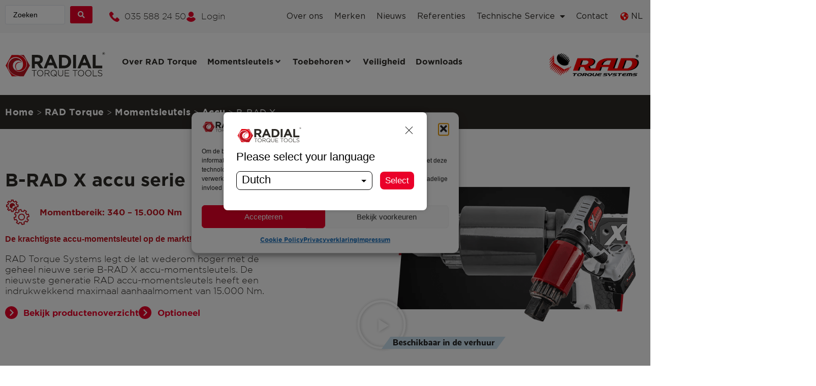

--- FILE ---
content_type: text/html; charset=UTF-8
request_url: https://www.radialtorque.eu/radtorque/momentsleutels/accu-momentsleutels/x-serie/
body_size: 76126
content:
<!doctype html>
<html lang="nl-NL">
<head>
	<meta charset="UTF-8">
	<meta name="viewport" content="width=device-width, initial-scale=1">
	<link rel="profile" href="https://gmpg.org/xfn/11">
	<meta name='robots' content='index, follow, max-image-preview:large, max-snippet:-1, max-video-preview:-1' />

	<!-- This site is optimized with the Yoast SEO plugin v26.7 - https://yoast.com/wordpress/plugins/seo/ -->
	<title>B-RAD X accu serie - Radial Torque Tools B.V.</title>
<link data-rocket-prefetch href="https://www.googletagmanager.com" rel="dns-prefetch">
<link data-rocket-prefetch href="https://snid.snitcher.com" rel="dns-prefetch">
<link crossorigin data-rocket-preload as="font" href="https://www.radialtorque.eu/wp-content/uploads/2022/02/gothambold-webfont.woff2" rel="preload">
<link crossorigin data-rocket-preload as="font" href="https://www.radialtorque.eu/wp-content/plugins/elementor/assets/lib/font-awesome/webfonts/fa-solid-900.woff2" rel="preload">
<link crossorigin data-rocket-preload as="font" href="https://www.radialtorque.eu/wp-content/uploads/2023/03/Gotham-Light-v2.ttf" rel="preload">
<link crossorigin data-rocket-preload as="font" href="https://www.radialtorque.eu/wp-content/uploads/2023/03/Gotham-Book.ttf" rel="preload">
<style id="wpr-usedcss">img:is([sizes=auto i],[sizes^="auto," i]){contain-intrinsic-size:3000px 1500px}.page-content a{text-decoration:underline}.sticky{display:block;position:relative}.hide{display:none!important}.screen-reader-text{clip:rect(1px,1px,1px,1px);height:1px;overflow:hidden;position:absolute!important;width:1px;word-wrap:normal!important}.screen-reader-text:focus{background-color:#eee;clip:auto!important;clip-path:none;color:#333;display:block;font-size:1rem;height:auto;left:5px;line-height:normal;padding:12px 24px;text-decoration:none;top:5px;width:auto;z-index:100000}body:not([class*=elementor-page-]) .site-main{margin-inline-end:auto;margin-inline-start:auto;width:100%}@media(max-width:575px){body:not([class*=elementor-page-]) .site-main{padding-inline-end:10px;padding-inline-start:10px}}@media(min-width:576px){body:not([class*=elementor-page-]) .site-main{max-width:500px}}@media(min-width:768px){body:not([class*=elementor-page-]) .site-main{max-width:600px}}@media(min-width:992px){body:not([class*=elementor-page-]) .site-main{max-width:800px}}@media(min-width:1200px){body:not([class*=elementor-page-]) .site-main{max-width:1140px}}img.emoji{display:inline!important;border:none!important;box-shadow:none!important;height:1em!important;width:1em!important;margin:0 .07em!important;vertical-align:-.1em!important;background:0 0!important;padding:0!important}.jet-listing-dynamic-field__content{display:block;max-width:100%}.jet-listing-dynamic-field__content:has(.jet-engine-gallery-grid--masonry){width:100%!important}.jet-engine-listing-overlay-wrap{position:relative;cursor:pointer}a:has(>.jet-engine-lightbox-icon):before{display:none}:root{--wp--preset--aspect-ratio--square:1;--wp--preset--aspect-ratio--4-3:4/3;--wp--preset--aspect-ratio--3-4:3/4;--wp--preset--aspect-ratio--3-2:3/2;--wp--preset--aspect-ratio--2-3:2/3;--wp--preset--aspect-ratio--16-9:16/9;--wp--preset--aspect-ratio--9-16:9/16;--wp--preset--color--black:#000000;--wp--preset--color--cyan-bluish-gray:#abb8c3;--wp--preset--color--white:#ffffff;--wp--preset--color--pale-pink:#f78da7;--wp--preset--color--vivid-red:#cf2e2e;--wp--preset--color--luminous-vivid-orange:#ff6900;--wp--preset--color--luminous-vivid-amber:#fcb900;--wp--preset--color--light-green-cyan:#7bdcb5;--wp--preset--color--vivid-green-cyan:#00d084;--wp--preset--color--pale-cyan-blue:#8ed1fc;--wp--preset--color--vivid-cyan-blue:#0693e3;--wp--preset--color--vivid-purple:#9b51e0;--wp--preset--gradient--vivid-cyan-blue-to-vivid-purple:linear-gradient(135deg,rgb(6, 147, 227) 0%,rgb(155, 81, 224) 100%);--wp--preset--gradient--light-green-cyan-to-vivid-green-cyan:linear-gradient(135deg,rgb(122, 220, 180) 0%,rgb(0, 208, 130) 100%);--wp--preset--gradient--luminous-vivid-amber-to-luminous-vivid-orange:linear-gradient(135deg,rgb(252, 185, 0) 0%,rgb(255, 105, 0) 100%);--wp--preset--gradient--luminous-vivid-orange-to-vivid-red:linear-gradient(135deg,rgb(255, 105, 0) 0%,rgb(207, 46, 46) 100%);--wp--preset--gradient--very-light-gray-to-cyan-bluish-gray:linear-gradient(135deg,rgb(238, 238, 238) 0%,rgb(169, 184, 195) 100%);--wp--preset--gradient--cool-to-warm-spectrum:linear-gradient(135deg,rgb(74, 234, 220) 0%,rgb(151, 120, 209) 20%,rgb(207, 42, 186) 40%,rgb(238, 44, 130) 60%,rgb(251, 105, 98) 80%,rgb(254, 248, 76) 100%);--wp--preset--gradient--blush-light-purple:linear-gradient(135deg,rgb(255, 206, 236) 0%,rgb(152, 150, 240) 100%);--wp--preset--gradient--blush-bordeaux:linear-gradient(135deg,rgb(254, 205, 165) 0%,rgb(254, 45, 45) 50%,rgb(107, 0, 62) 100%);--wp--preset--gradient--luminous-dusk:linear-gradient(135deg,rgb(255, 203, 112) 0%,rgb(199, 81, 192) 50%,rgb(65, 88, 208) 100%);--wp--preset--gradient--pale-ocean:linear-gradient(135deg,rgb(255, 245, 203) 0%,rgb(182, 227, 212) 50%,rgb(51, 167, 181) 100%);--wp--preset--gradient--electric-grass:linear-gradient(135deg,rgb(202, 248, 128) 0%,rgb(113, 206, 126) 100%);--wp--preset--gradient--midnight:linear-gradient(135deg,rgb(2, 3, 129) 0%,rgb(40, 116, 252) 100%);--wp--preset--font-size--small:13px;--wp--preset--font-size--medium:20px;--wp--preset--font-size--large:36px;--wp--preset--font-size--x-large:42px;--wp--preset--spacing--20:0.44rem;--wp--preset--spacing--30:0.67rem;--wp--preset--spacing--40:1rem;--wp--preset--spacing--50:1.5rem;--wp--preset--spacing--60:2.25rem;--wp--preset--spacing--70:3.38rem;--wp--preset--spacing--80:5.06rem;--wp--preset--shadow--natural:6px 6px 9px rgba(0, 0, 0, .2);--wp--preset--shadow--deep:12px 12px 50px rgba(0, 0, 0, .4);--wp--preset--shadow--sharp:6px 6px 0px rgba(0, 0, 0, .2);--wp--preset--shadow--outlined:6px 6px 0px -3px rgb(255, 255, 255),6px 6px rgb(0, 0, 0);--wp--preset--shadow--crisp:6px 6px 0px rgb(0, 0, 0)}:root{--wp--style--global--content-size:800px;--wp--style--global--wide-size:1200px}:where(body){margin:0}:where(.wp-site-blocks)>*{margin-block-start:24px;margin-block-end:0}:where(.wp-site-blocks)>:first-child{margin-block-start:0}:where(.wp-site-blocks)>:last-child{margin-block-end:0}:root{--wp--style--block-gap:24px}:root :where(.is-layout-flow)>:first-child{margin-block-start:0}:root :where(.is-layout-flow)>:last-child{margin-block-end:0}:root :where(.is-layout-flow)>*{margin-block-start:24px;margin-block-end:0}:root :where(.is-layout-constrained)>:first-child{margin-block-start:0}:root :where(.is-layout-constrained)>:last-child{margin-block-end:0}:root :where(.is-layout-constrained)>*{margin-block-start:24px;margin-block-end:0}:root :where(.is-layout-flex){gap:24px}:root :where(.is-layout-grid){gap:24px}body{padding-top:0;padding-right:0;padding-bottom:0;padding-left:0}a:where(:not(.wp-element-button)){text-decoration:underline}:root :where(.wp-element-button,.wp-block-button__link){background-color:#32373c;border-width:0;color:#fff;font-family:inherit;font-size:inherit;font-style:inherit;font-weight:inherit;letter-spacing:inherit;line-height:inherit;padding-top:calc(.667em + 2px);padding-right:calc(1.333em + 2px);padding-bottom:calc(.667em + 2px);padding-left:calc(1.333em + 2px);text-decoration:none;text-transform:inherit}:root :where(.wp-block-pullquote){font-size:1.5em;line-height:1.6}.cmplz-blocked-content-notice{display:none}.cmplz-blocked-content-container,.cmplz-wp-video{animation-name:cmplz-fadein;animation-duration:.6s;background:#fff;border:0;border-radius:3px;box-shadow:0 0 1px 0 rgba(0,0,0,.5),0 1px 10px 0 rgba(0,0,0,.15);display:flex;justify-content:center;align-items:center;background-repeat:no-repeat!important;background-size:cover!important;height:inherit;position:relative}.cmplz-blocked-content-container iframe,.cmplz-wp-video iframe{visibility:hidden;max-height:100%;border:0!important}.cmplz-blocked-content-container .cmplz-blocked-content-notice,.cmplz-wp-video .cmplz-blocked-content-notice{white-space:normal;text-transform:initial;position:absolute!important;width:100%;top:50%;left:50%;transform:translate(-50%,-50%);max-width:300px;font-size:14px;padding:10px;background-color:rgba(0,0,0,.5);color:#fff;text-align:center;z-index:98;line-height:23px}.cmplz-blocked-content-container .cmplz-blocked-content-notice .cmplz-links,.cmplz-wp-video .cmplz-blocked-content-notice .cmplz-links{display:block;margin-bottom:10px}.cmplz-blocked-content-container .cmplz-blocked-content-notice .cmplz-links a,.cmplz-wp-video .cmplz-blocked-content-notice .cmplz-links a{color:#fff}.cmplz-blocked-content-container div div{display:none}.cmplz-wp-video .cmplz-placeholder-element{width:100%;height:inherit}@keyframes cmplz-fadein{from{opacity:0}to{opacity:1}}html{line-height:1.15;-webkit-text-size-adjust:100%}*,:after,:before{box-sizing:border-box}body{background-color:#fff;color:#333;font-family:-apple-system,BlinkMacSystemFont,'Segoe UI',Roboto,'Helvetica Neue',Arial,'Noto Sans',sans-serif,'Apple Color Emoji','Segoe UI Emoji','Segoe UI Symbol','Noto Color Emoji';font-size:1rem;font-weight:400;line-height:1.5;margin:0;-webkit-font-smoothing:antialiased;-moz-osx-font-smoothing:grayscale}h1,h2,h3{color:inherit;font-family:inherit;font-weight:500;line-height:1.2;margin-block-end:1rem;margin-block-start:.5rem}h1{font-size:2.5rem}h2{font-size:2rem}h3{font-size:1.75rem}p{margin-block-end:.9rem;margin-block-start:0}pre{font-family:monospace,monospace;font-size:1em;white-space:pre-wrap}a{background-color:transparent;color:#c36;text-decoration:none}a:active,a:hover{color:#336}a:not([href]):not([tabindex]),a:not([href]):not([tabindex]):focus,a:not([href]):not([tabindex]):hover{color:inherit;text-decoration:none}a:not([href]):not([tabindex]):focus{outline:0}abbr[title]{border-block-end:none;-webkit-text-decoration:underline dotted;text-decoration:underline dotted}b,strong{font-weight:bolder}small{font-size:80%}sub{font-size:75%;line-height:0;position:relative;vertical-align:baseline}sub{bottom:-.25em}img{border-style:none;height:auto;max-width:100%}details{display:block}summary{display:list-item}[hidden],template{display:none}@media print{*,:after,:before{background:0 0!important;box-shadow:none!important;color:#000!important;text-shadow:none!important}a,a:visited{text-decoration:underline}a[href]:after{content:" (" attr(href) ")"}abbr[title]:after{content:" (" attr(title) ")"}a[href^="#"]:after,a[href^="javascript:"]:after{content:""}pre{white-space:pre-wrap!important}pre{-moz-column-break-inside:avoid;border:1px solid #ccc;break-inside:avoid}thead{display:table-header-group}img,tr{-moz-column-break-inside:avoid;break-inside:avoid}h2,h3,p{orphans:3;widows:3}h2,h3{-moz-column-break-after:avoid;break-after:avoid}}label{display:inline-block;line-height:1;vertical-align:middle}button,input,optgroup,select,textarea{font-family:inherit;font-size:1rem;line-height:1.5;margin:0}input[type=email],input[type=number],input[type=search],input[type=text],input[type=url],select,textarea{border:1px solid #666;border-radius:3px;padding:.5rem 1rem;transition:all .3s;width:100%}input[type=email]:focus,input[type=number]:focus,input[type=search]:focus,input[type=text]:focus,input[type=url]:focus,select:focus,textarea:focus{border-color:#333}button,input{overflow:visible}button,select{text-transform:none}[type=button],[type=submit],button{-webkit-appearance:button;width:auto}[type=button],[type=submit],button{background-color:transparent;border:1px solid #c36;border-radius:3px;color:#c36;display:inline-block;font-size:1rem;font-weight:400;padding:.5rem 1rem;text-align:center;transition:all .3s;-webkit-user-select:none;-moz-user-select:none;user-select:none;white-space:nowrap}[type=button]:focus:not(:focus-visible),[type=submit]:focus:not(:focus-visible),button:focus:not(:focus-visible){outline:0}[type=button]:focus,[type=button]:hover,[type=submit]:focus,[type=submit]:hover,button:focus,button:hover{background-color:#c36;color:#fff;text-decoration:none}[type=button]:not(:disabled),[type=submit]:not(:disabled),button:not(:disabled){cursor:pointer}fieldset{padding:.35em .75em .625em}legend{box-sizing:border-box;color:inherit;display:table;max-width:100%;padding:0;white-space:normal}progress{vertical-align:baseline}textarea{overflow:auto;resize:vertical}[type=checkbox],[type=radio]{box-sizing:border-box;padding:0}[type=number]::-webkit-inner-spin-button,[type=number]::-webkit-outer-spin-button{height:auto}[type=search]{-webkit-appearance:textfield;outline-offset:-2px}[type=search]::-webkit-search-decoration{-webkit-appearance:none}::-webkit-file-upload-button{-webkit-appearance:button;font:inherit}select{display:block}table{background-color:transparent;border-collapse:collapse;border-spacing:0;font-size:.9em;margin-block-end:15px;width:100%}table td,table th{border:1px solid hsla(0,0%,50%,.502);line-height:1.5;padding:15px;vertical-align:top}table th{font-weight:700}table thead th{font-size:1em}table caption+thead tr:first-child td,table caption+thead tr:first-child th,table colgroup+thead tr:first-child td,table colgroup+thead tr:first-child th,table thead:first-child tr:first-child td,table thead:first-child tr:first-child th{border-block-start:1px solid hsla(0,0%,50%,.502)}table tbody>tr:nth-child(odd)>td,table tbody>tr:nth-child(odd)>th{background-color:hsla(0,0%,50%,.071)}table tbody tr:hover>td,table tbody tr:hover>th{background-color:hsla(0,0%,50%,.102)}table tbody+tbody{border-block-start:2px solid hsla(0,0%,50%,.502)}@media(max-width:767px){table table{font-size:.8em}table table td,table table th{line-height:1.3;padding:7px}table table th{font-weight:400}}li,ul{background:0 0;border:0;font-size:100%;margin-block-end:0;margin-block-start:0;outline:0;vertical-align:baseline}.jet-menu-item.jet-mega-menu-item{position:static}.jet-menu-item.jet-mega-menu-item.jet-mega-menu-position-relative-item{position:relative}.jet-menu-item.jet-mega-menu-item.jet-mega-menu-position-relative-item .jet-sub-mega-menu{left:0;right:auto}.rtl .jet-menu-item.jet-mega-menu-item.jet-mega-menu-position-relative-item .jet-sub-mega-menu{left:auto;right:0}.jet-menu.jet-menu--animation-type-none .jet-mega-menu-item.jet-menu-hover .jet-sub-mega-menu{top:100%;opacity:1;visibility:visible;pointer-events:auto}.jet-menu.jet-menu--animation-type-fade .jet-mega-menu-item.jet-menu-hover .jet-sub-mega-menu{top:100%;opacity:1;visibility:visible;pointer-events:auto}.jet-menu.jet-menu--animation-type-move-up .jet-mega-menu-item.jet-menu-hover .jet-sub-mega-menu{top:100%;opacity:1;visibility:visible;pointer-events:auto}.jet-menu.jet-menu--animation-type-move-down .jet-mega-menu-item.jet-menu-hover .jet-sub-mega-menu{top:100%;opacity:1;visibility:visible;pointer-events:auto}.jet-custom-nav{max-width:100%;position:relative;margin:0;padding:0;list-style:none;display:-webkit-box;display:-ms-flexbox;display:flex;-webkit-box-orient:vertical;-webkit-box-direction:normal;-ms-flex-flow:column nowrap;flex-flow:column nowrap;-webkit-box-pack:center;-ms-flex-pack:center;justify-content:center;-webkit-box-align:stretch;-ms-flex-align:stretch;align-items:stretch}.jet-custom-nav>.jet-custom-nav__item{position:relative;margin-bottom:1px}.jet-custom-nav>.jet-custom-nav__item>a{display:-webkit-box;display:-ms-flexbox;display:flex;-webkit-box-orient:horizontal;-webkit-box-direction:normal;-ms-flex-flow:row wrap;flex-flow:row wrap;-webkit-box-pack:start;-ms-flex-pack:start;justify-content:flex-start;padding:10px 15px;background-color:#54595f;-webkit-transition:.5s cubic-bezier(.48, .01, .5, .99);transition:all .5s cubic-bezier(.48, .01, .5, .99)}.jet-custom-nav .jet-custom-nav__item.hover-state>.jet-custom-nav__mega-sub,.jet-custom-nav .jet-custom-nav__item.hover-state>.jet-custom-nav__sub{opacity:1;visibility:visible;pointer-events:auto}body[data-elementor-device-mode=mobile] .jet-custom-nav .jet-custom-nav__item.hover-state>.jet-custom-nav__mega-sub,body[data-elementor-device-mode=mobile] .jet-custom-nav .jet-custom-nav__item.hover-state>.jet-custom-nav__sub{height:auto}.jet-custom-nav .jet-menu-icon{display:-webkit-box;display:-ms-flexbox;display:flex;-webkit-box-pack:center;-ms-flex-pack:center;justify-content:center;-webkit-box-align:center;-ms-flex-align:center;align-items:center;margin:0 10px 0 0;color:#fff;border-radius:50%;width:22px;height:22px}.jet-custom-nav .jet-menu-icon:before{font-size:12px;color:#7a7a7a}.jet-custom-nav .jet-menu-icon svg{fill:currentColor;height:auto}.jet-custom-nav .jet-menu-icon svg path{fill:currentColor}.jet-custom-nav .jet-menu-badge{margin:0 0 0 10px;width:0;line-height:1;-webkit-transform:translate(var(--jmm-menu-badge-offset-x,10px),var(--jmm-menu-badge-offset-y,-10px));-ms-transform:translate(var(--jmm-menu-badge-offset-x,10px),var(--jmm-menu-badge-offset-y,-10px));transform:translate(var(--jmm-menu-badge-offset-x,10px),var(--jmm-menu-badge-offset-y,-10px))}.jet-custom-nav .jet-menu-badge .jet-menu-badge__inner{padding:3px;background-color:#fff;color:#7a7a7a;display:inline-block}.jet-custom-nav .jet-menu-badge .jet-menu-badge__inner svg{height:auto;max-width:30px}.jet-custom-nav .jet-dropdown-arrow{position:absolute;right:15px;color:#fff;font-size:8px;display:-webkit-box;display:-ms-flexbox;display:flex;-webkit-box-orient:vertical;-webkit-box-direction:normal;-ms-flex-flow:column nowrap;flex-flow:column nowrap;-webkit-box-pack:center;-ms-flex-pack:center;justify-content:center;-webkit-box-align:center;-ms-flex-align:center;align-items:center;width:18px;height:18px;border-radius:50%;background-color:#fff}.jet-custom-nav .jet-dropdown-arrow svg{fill:currentColor;width:12px;height:auto}.jet-custom-nav .jet-dropdown-arrow svg path{fill:currentColor}.jet-custom-nav--dropdown-left-side>.jet-custom-nav__item>.jet-custom-nav__sub .jet-custom-nav__item>a,.jet-custom-nav--dropdown-left-side>.jet-custom-nav__item>a{text-align:right}body:not(.rtl) .jet-custom-nav--dropdown-left-side>.jet-custom-nav__item>.jet-custom-nav__sub .jet-custom-nav__item>a,body:not(.rtl) .jet-custom-nav--dropdown-left-side>.jet-custom-nav__item>a{-webkit-box-orient:horizontal;-webkit-box-direction:reverse;-ms-flex-direction:row-reverse;flex-direction:row-reverse}.jet-custom-nav--dropdown-left-side>.jet-custom-nav__item>.jet-custom-nav__sub .jet-custom-nav__item>a .jet-menu-icon,.jet-custom-nav--dropdown-left-side>.jet-custom-nav__item>a .jet-menu-icon{margin:0 0 0 10px}.jet-custom-nav--dropdown-left-side>.jet-custom-nav__item>.jet-custom-nav__sub .jet-custom-nav__item>a .jet-menu-badge,.jet-custom-nav--dropdown-left-side>.jet-custom-nav__item>a .jet-menu-badge{direction:rtl;margin:0 10px 0 0}.jet-custom-nav--dropdown-left-side>.jet-custom-nav__item>.jet-custom-nav__sub .jet-custom-nav__item>a .jet-dropdown-arrow,.jet-custom-nav--dropdown-left-side>.jet-custom-nav__item>a .jet-dropdown-arrow{left:15px;right:auto}.jet-custom-nav__mega-sub,.jet-custom-nav__sub{display:block;position:absolute;margin:0;background-color:#fff;list-style:none;top:0;left:100%;-webkit-box-shadow:2px 2px 5px rgba(0,0,0,.2);box-shadow:2px 2px 5px rgba(0,0,0,.2);opacity:0;visibility:hidden;-webkit-transition:opacity .3s cubic-bezier(.48, .01, .5, .99) .1s,visibility 1s linear .1s;transition:opacity .3s cubic-bezier(.48, .01, .5, .99) .1s,visibility 1s linear .1s;pointer-events:none;z-index:99}.jet-custom-nav__mega-sub:before,.jet-custom-nav__sub:before{content:"";position:absolute;top:0;right:100%;bottom:0}body[data-elementor-device-mode=mobile] .jet-custom-nav__mega-sub,body[data-elementor-device-mode=mobile] .jet-custom-nav__sub{position:relative;min-width:0!important;width:100%;-webkit-box-sizing:border-box;box-sizing:border-box;overflow:hidden;left:0;height:0}body[data-elementor-device-mode=mobile] .jet-custom-nav__mega-sub:before,body[data-elementor-device-mode=mobile] .jet-custom-nav__sub:before{content:none}body[data-elementor-device-mode=mobile] .jet-custom-nav .jet-custom-nav__item:not(.hover-state) .jet-custom-nav__mega-sub,body[data-elementor-device-mode=mobile] .jet-custom-nav .jet-custom-nav__item:not(.hover-state) .jet-custom-nav__sub{padding:0;margin:0;border:none}.jet-custom-nav__mega-sub{width:500px}.jet-custom-nav--dropdown-left-side>.jet-custom-nav__item>.jet-custom-nav__mega-sub{left:auto;right:100%}.jet-custom-nav--dropdown-left-side>.jet-custom-nav__item>.jet-custom-nav__mega-sub:before{left:100%;right:auto}body[data-elementor-device-mode=mobile] .jet-custom-nav__mega-sub{width:100%!important;max-width:100%}.jet-custom-nav__sub{min-width:250px}.jet-custom-nav__sub.inverse-side{left:auto;right:100%}.jet-custom-nav__sub.inverse-side:before{left:100%;right:auto}.jet-custom-nav--dropdown-left-side>.jet-custom-nav__item>.jet-custom-nav__sub,.jet-custom-nav--dropdown-left-side>.jet-custom-nav__item>.jet-custom-nav__sub .jet-custom-nav__sub{left:auto;right:100%}.jet-custom-nav--dropdown-left-side>.jet-custom-nav__item>.jet-custom-nav__sub .jet-custom-nav__sub:before,.jet-custom-nav--dropdown-left-side>.jet-custom-nav__item>.jet-custom-nav__sub:before{left:100%;right:auto}.jet-custom-nav--dropdown-left-side>.jet-custom-nav__item>.jet-custom-nav__sub .jet-custom-nav__sub.inverse-side,.jet-custom-nav--dropdown-left-side>.jet-custom-nav__item>.jet-custom-nav__sub.inverse-side{right:auto;left:100%}.jet-custom-nav--dropdown-left-side>.jet-custom-nav__item>.jet-custom-nav__sub .jet-custom-nav__sub.inverse-side:before,.jet-custom-nav--dropdown-left-side>.jet-custom-nav__item>.jet-custom-nav__sub.inverse-side:before{left:auto;right:100%}.jet-custom-nav__sub .jet-custom-nav__item{position:relative}.jet-custom-nav__sub .jet-custom-nav__item a{display:-webkit-box;display:-ms-flexbox;display:flex;-webkit-box-orient:horizontal;-webkit-box-direction:normal;-ms-flex-flow:row wrap;flex-flow:row wrap;-webkit-box-pack:start;-ms-flex-pack:start;justify-content:flex-start;padding:10px 15px;background-color:#54595f;-webkit-transition:.5s cubic-bezier(.48, .01, .5, .99);transition:all .5s cubic-bezier(.48, .01, .5, .99)}.jet-custom-nav__sub .jet-custom-nav__item.hover-state>a{background-color:#54595f}body.admin-bar{--wp-admin-bar-offset:32px}@media(max-width:782px){body.admin-bar{--wp-admin-bar-offset:46px}}.jet-mega-menu{position:relative;width:100%;-webkit-transition:opacity .3s ease-out;transition:opacity .3s ease-out}.jet-mega-menu.jet-mega-menu--inited{opacity:1;pointer-events:auto}.jet-mega-menu-toggle{display:-webkit-box;display:-ms-flexbox;display:flex;-webkit-box-pack:center;-ms-flex-pack:center;justify-content:center;-webkit-box-align:center;-ms-flex-align:center;align-items:center;font-size:var(--jmm-dropdown-toggle-icon-size, 16px);width:var(--jmm-dropdown-toggle-size,36px);height:var(--jmm-dropdown-toggle-size,36px);cursor:pointer}.jet-mega-menu-toggle__icon{display:-webkit-box;display:-ms-flexbox;display:flex;-webkit-box-pack:center;-ms-flex-pack:center;justify-content:center;-webkit-box-align:center;-ms-flex-align:center;align-items:center}.jet-mega-menu-list{display:-webkit-box;display:-ms-flexbox;display:flex;position:relative;list-style:none;padding:0;margin:0}.jet-mega-menu-roll-up{display:-webkit-box;display:-ms-flexbox;display:flex;-webkit-box-pack:center;-ms-flex-pack:center;justify-content:center;-webkit-box-align:center;-ms-flex-align:center;align-items:center}.jet-mega-menu-item{position:relative;-webkit-transform-origin:0;-ms-transform-origin:0;transform-origin:0}.jet-mega-menu-item[hidden]{display:none}.jet-mega-menu-item__inner{display:-webkit-box;display:-ms-flexbox;display:flex;-ms-flex-wrap:nowrap;flex-wrap:nowrap;-webkit-box-pack:justify;-ms-flex-pack:justify;justify-content:space-between;-webkit-box-align:center;-ms-flex-align:center;align-items:center;gap:var(--jmm-items-dropdown-gap,5px);cursor:pointer}.jet-mega-menu-item__link{display:-webkit-box;display:-ms-flexbox;display:flex;-webkit-box-pack:start;-ms-flex-pack:start;justify-content:flex-start;-webkit-box-align:center;-ms-flex-align:center;align-items:center;position:relative;gap:var(--jmm-items-icon-gap,10px)}.jet-mega-menu-item__dropdown{display:-webkit-box;display:-ms-flexbox;display:flex;-webkit-box-pack:center;-ms-flex-pack:center;justify-content:center;-webkit-box-align:center;-ms-flex-align:center;align-items:center;-ms-flex-item-align:center;align-self:center;min-width:18px;min-height:18px;font-size:var(--jmm-top-item-dropdown-icon-size)}.jet-mega-menu-item__dropdown svg{width:1em;height:1em}.jet-mega-menu-item__icon{display:-webkit-box;display:-ms-flexbox;display:flex;-webkit-box-pack:center;-ms-flex-pack:center;justify-content:center;-webkit-box-align:center;-ms-flex-align:center;align-items:center;-ms-flex-item-align:center;align-self:center}.jet-mega-menu-item__icon svg{width:1em;height:1em}.jet-mega-menu-item__title{display:-webkit-box;display:-ms-flexbox;display:flex;-webkit-box-orient:vertical;-webkit-box-direction:normal;-ms-flex-direction:column;flex-direction:column;-webkit-box-pack:center;-ms-flex-pack:center;justify-content:center;-webkit-box-align:start;-ms-flex-align:start;align-items:flex-start}.jet-mega-menu-item__label{white-space:nowrap}.jet-mega-menu-item__badge{position:absolute;right:0;bottom:100%;text-align:center;white-space:nowrap;line-height:1;-webkit-transform:translate(var(--jmm-menu-badge-offset-x,0),var(--jmm-menu-badge-offset-y,0));-ms-transform:translate(var(--jmm-menu-badge-offset-x,0),var(--jmm-menu-badge-offset-y,0));transform:translate(var(--jmm-menu-badge-offset-x,0),var(--jmm-menu-badge-offset-y,0))}.jet-mega-menu-item__badge svg{max-width:30px;height:auto}.jet-mega-menu-sub-menu>.jet-mega-menu-sub-menu__list{display:-webkit-box;display:-ms-flexbox;display:flex;-webkit-box-orient:vertical;-webkit-box-direction:normal;-ms-flex-direction:column;flex-direction:column;-webkit-box-pack:start;-ms-flex-pack:start;justify-content:flex-start;-webkit-box-align:stretch;-ms-flex-align:stretch;align-items:stretch;list-style:none;margin:0}.jet-mega-menu-mega-container{width:100%;display:-webkit-box;display:-ms-flexbox;display:flex;-webkit-box-orient:vertical;-webkit-box-direction:normal;-ms-flex-direction:column;flex-direction:column;-webkit-box-pack:start;-ms-flex-pack:start;justify-content:flex-start;-webkit-box-align:stretch;-ms-flex-align:stretch;align-items:stretch;max-width:100vw}.jet-mega-menu.jet-mega-menu--layout-horizontal{max-width:100%}.jet-mega-menu.jet-mega-menu--layout-horizontal.jet-mega-menu--roll-up .jet-mega-menu-list{-ms-flex-wrap:nowrap;flex-wrap:nowrap}.jet-mega-menu.jet-mega-menu--layout-horizontal.jet-mega-menu--sub-position-right .jet-mega-menu-sub-menu{left:0;right:auto}.jet-mega-menu.jet-mega-menu--layout-horizontal.jet-mega-menu--sub-position-right .jet-mega-menu-sub-menu.jet-mega-menu-sub-menu--inverse{right:0;left:auto}.jet-mega-menu.jet-mega-menu--layout-horizontal.jet-mega-menu--sub-position-right .jet-mega-menu-sub-menu .jet-mega-menu-item--default>.jet-mega-menu-item__inner .jet-mega-menu-item__dropdown{-webkit-transform:rotate(-90deg);-ms-transform:rotate(-90deg);transform:rotate(-90deg)}.jet-mega-menu.jet-mega-menu--layout-horizontal.jet-mega-menu--sub-position-right .jet-mega-menu-sub-menu .jet-mega-menu-sub-menu{left:100%;right:auto}.jet-mega-menu.jet-mega-menu--layout-horizontal.jet-mega-menu--sub-position-right .jet-mega-menu-sub-menu .jet-mega-menu-sub-menu.jet-mega-menu-sub-menu--inverse{right:100%;left:auto}.jet-mega-menu.jet-mega-menu--layout-horizontal.jet-mega-menu--sub-position-left .jet-mega-menu-sub-menu{left:auto;right:0}.jet-mega-menu.jet-mega-menu--layout-horizontal.jet-mega-menu--sub-position-left .jet-mega-menu-sub-menu.jet-mega-menu-sub-menu--inverse{right:auto;left:0}.jet-mega-menu.jet-mega-menu--layout-horizontal.jet-mega-menu--sub-position-left .jet-mega-menu-sub-menu .jet-mega-menu-item--default>.jet-mega-menu-item__inner .jet-mega-menu-item__dropdown{-webkit-transform:rotate(90deg);-ms-transform:rotate(90deg);transform:rotate(90deg)}.jet-mega-menu.jet-mega-menu--layout-horizontal.jet-mega-menu--sub-position-left .jet-mega-menu-sub-menu .jet-mega-menu-sub-menu{left:auto;right:100%}.jet-mega-menu.jet-mega-menu--layout-horizontal.jet-mega-menu--sub-position-left .jet-mega-menu-sub-menu .jet-mega-menu-sub-menu.jet-mega-menu-sub-menu--inverse{right:auto;left:100%}.jet-mega-menu.jet-mega-menu--layout-horizontal .jet-mega-menu-toggle{display:none}.jet-mega-menu.jet-mega-menu--layout-horizontal .jet-mega-menu-container{display:block}.jet-mega-menu.jet-mega-menu--layout-horizontal .jet-mega-menu-list{-webkit-box-orient:horizontal;-webkit-box-direction:normal;-ms-flex-direction:row;flex-direction:row;-ms-flex-wrap:wrap;flex-wrap:wrap;-webkit-box-pack:var(--jmm-top-items-hor-align,flex-start);-ms-flex-pack:var(--jmm-top-items-hor-align,flex-start);justify-content:var(--jmm-top-items-hor-align,flex-start);-webkit-box-align:stretch;-ms-flex-align:stretch;align-items:stretch;gap:var(--jmm-top-items-gap,0);padding-top:var(--jmm-top-menu-ver-padding,0);padding-left:var(--jmm-top-menu-hor-padding,0);padding-bottom:var(--jmm-top-menu-ver-padding,0);padding-right:var(--jmm-top-menu-hor-padding,0);background-color:var(--jmm-top-menu-bg-color,inherit)}.jet-mega-menu.jet-mega-menu--layout-horizontal .jet-mega-menu-item__inner{padding-top:var(--jmm-top-items-ver-padding,5px);padding-left:var(--jmm-top-items-hor-padding,10px);padding-bottom:var(--jmm-top-items-ver-padding,5px);padding-right:var(--jmm-top-items-hor-padding,10px);background-color:var(--jmm-top-item-bg-color,initial)}.jet-mega-menu.jet-mega-menu--layout-horizontal .jet-mega-menu-item__icon{color:var(--jmm-top-item-icon-color,inherit);font-size:var(--jmm-top-items-icon-size, inherit)}.jet-mega-menu.jet-mega-menu--layout-horizontal .jet-mega-menu-item__title{color:var(--jmm-top-item-title-color,inherit)}.jet-mega-menu.jet-mega-menu--layout-horizontal .jet-mega-menu-item__desc{font-size:80%}.jet-mega-menu.jet-mega-menu--layout-horizontal .jet-mega-menu-item__badge{color:var(--jmm-top-item-badge-color,inherit);font-size:80%}.jet-mega-menu.jet-mega-menu--layout-horizontal .jet-mega-menu-item__dropdown{color:var(--jmm-top-item-dropdown-icon-color,inherit)}.jet-mega-menu.jet-mega-menu--layout-horizontal .jet-mega-menu-item:hover>.jet-mega-menu-item__inner{background-color:var(--jmm-top-hover-item-bg-color,inherit)}.jet-mega-menu.jet-mega-menu--layout-horizontal .jet-mega-menu-item:hover>.jet-mega-menu-item__inner .jet-mega-menu-item__icon{color:var(--jmm-top-hover-item-icon-color,inherit)}.jet-mega-menu.jet-mega-menu--layout-horizontal .jet-mega-menu-item:hover>.jet-mega-menu-item__inner .jet-mega-menu-item__title{color:var(--jmm-top-hover-item-title-color,inherit)}.jet-mega-menu.jet-mega-menu--layout-horizontal .jet-mega-menu-item:hover>.jet-mega-menu-item__inner .jet-mega-menu-item__badge{color:var(--jmm-top-hover-item-badge-color,inherit)}.jet-mega-menu.jet-mega-menu--layout-horizontal .jet-mega-menu-item:hover>.jet-mega-menu-item__inner .jet-mega-menu-item__dropdown{color:var(--jmm-top-hover-item-dropdown-color,inherit)}.jet-mega-menu.jet-mega-menu--layout-horizontal .jet-mega-menu-item.jet-mega-menu-item--hover>.jet-mega-menu-item__inner{background-color:var(--jmm-top-hover-item-bg-color,inherit)}.jet-mega-menu.jet-mega-menu--layout-horizontal .jet-mega-menu-item.jet-mega-menu-item--hover>.jet-mega-menu-item__inner .jet-mega-menu-item__icon{color:var(--jmm-top-hover-item-icon-color,inherit)}.jet-mega-menu.jet-mega-menu--layout-horizontal .jet-mega-menu-item.jet-mega-menu-item--hover>.jet-mega-menu-item__inner .jet-mega-menu-item__title{color:var(--jmm-top-hover-item-title-color,inherit)}.jet-mega-menu.jet-mega-menu--layout-horizontal .jet-mega-menu-item.jet-mega-menu-item--hover>.jet-mega-menu-item__inner .jet-mega-menu-item__badge{color:var(--jmm-top-hover-item-badge-color,inherit)}.jet-mega-menu.jet-mega-menu--layout-horizontal .jet-mega-menu-item.jet-mega-menu-item--hover>.jet-mega-menu-item__inner .jet-mega-menu-item__dropdown{color:var(--jmm-top-hover-item-dropdown-color,inherit)}.jet-mega-menu.jet-mega-menu--layout-horizontal .jet-mega-menu-item.jet-mega-current-menu-item>.jet-mega-menu-item__inner{background-color:var(--jmm-top-active-item-bg-color,inherit)}.jet-mega-menu.jet-mega-menu--layout-horizontal .jet-mega-menu-item.jet-mega-current-menu-item>.jet-mega-menu-item__inner .jet-mega-menu-item__icon{color:var(--jmm-top-active-item-icon-color,inherit)}.jet-mega-menu.jet-mega-menu--layout-horizontal .jet-mega-menu-item.jet-mega-current-menu-item>.jet-mega-menu-item__inner .jet-mega-menu-item__title{color:var(--jmm-top-active-item-title-color,inherit)}.jet-mega-menu.jet-mega-menu--layout-horizontal .jet-mega-menu-item.jet-mega-current-menu-item>.jet-mega-menu-item__inner .jet-mega-menu-item__badge{color:var(--jmm-top-active-item-badge-color,inherit)}.jet-mega-menu.jet-mega-menu--layout-horizontal .jet-mega-menu-item.jet-mega-current-menu-item>.jet-mega-menu-item__inner .jet-mega-menu-item__dropdown{color:var(--jmm-top-active-item-dropdown-color,inherit)}.jet-mega-menu.jet-mega-menu--layout-horizontal .jet-mega-menu-item--top-level>.jet-mega-menu-sub-menu>.jet-mega-menu-sub-menu__list{margin-top:var(--jmm-sub-menu-offset,0)}.jet-mega-menu.jet-mega-menu--layout-horizontal .jet-mega-menu-sub-menu{position:absolute;top:100%;min-width:200px;z-index:998}.jet-mega-menu.jet-mega-menu--layout-horizontal .jet-mega-menu-sub-menu__list{gap:var(--jmm-sub-items-gap,0);padding-top:var(--jmm-sub-menu-ver-padding,0);padding-left:var(--jmm-sub-menu-hor-padding,0);padding-bottom:var(--jmm-sub-menu-ver-padding,0);padding-right:var(--jmm-sub-menu-hor-padding,0);background-color:var(--jmm-sub-menu-bg-color,#fff);border-top-left-radius:var(--jmm-sub-menu-top-left-radius,initial);border-top-right-radius:var(--jmm-sub-menu-top-right-radius,initial);border-bottom-right-radius:var(--jmm-sub-menu-bottom-right-radius,initial);border-bottom-left-radius:var(--jmm-sub-menu-bottom-left-radius,initial)}.jet-mega-menu.jet-mega-menu--layout-horizontal .jet-mega-menu-sub-menu .jet-mega-menu-item__inner{padding-top:var(--jmm-sub-items-ver-padding,5px);padding-left:var(--jmm-sub-items-hor-padding,10px);padding-bottom:var(--jmm-sub-items-ver-padding,5px);padding-right:var(--jmm-sub-items-hor-padding,10px);background-color:var(--jmm-sub-item-bg-color,inherit)}.jet-mega-menu.jet-mega-menu--layout-horizontal .jet-mega-menu-sub-menu .jet-mega-menu-item__icon{color:var(--jmm-sub-item-icon-color,inherit);font-size:var(--jmm-sub-items-icon-size, inherit)}.jet-mega-menu.jet-mega-menu--layout-horizontal .jet-mega-menu-sub-menu .jet-mega-menu-item__icon svg{width:var(--jmm-sub-items-icon-size,inherit)}.jet-mega-menu.jet-mega-menu--layout-horizontal .jet-mega-menu-sub-menu .jet-mega-menu-item__title{color:var(--jmm-sub-item-title-color,inherit)}.jet-mega-menu.jet-mega-menu--layout-horizontal .jet-mega-menu-sub-menu .jet-mega-menu-item__desc{font-size:80%}.jet-mega-menu.jet-mega-menu--layout-horizontal .jet-mega-menu-sub-menu .jet-mega-menu-item__badge{color:var(--jmm-sub-item-badge-color,inherit);font-size:80%}.jet-mega-menu.jet-mega-menu--layout-horizontal .jet-mega-menu-sub-menu .jet-mega-menu-item__dropdown{color:var(--jmm-sub-item-dropdown-icon-color,inherit)}.jet-mega-menu.jet-mega-menu--layout-horizontal .jet-mega-menu-sub-menu .jet-mega-menu-item:hover>.jet-mega-menu-item__inner{background-color:var(--jmm-sub-hover-item-bg-color,inherit)}.jet-mega-menu.jet-mega-menu--layout-horizontal .jet-mega-menu-sub-menu .jet-mega-menu-item:hover>.jet-mega-menu-item__inner .jet-mega-menu-item__icon{color:var(--jmm-sub-hover-item-icon-color,inherit)}.jet-mega-menu.jet-mega-menu--layout-horizontal .jet-mega-menu-sub-menu .jet-mega-menu-item:hover>.jet-mega-menu-item__inner .jet-mega-menu-item__title{color:var(--jmm-sub-hover-item-title-color,inherit)}.jet-mega-menu.jet-mega-menu--layout-horizontal .jet-mega-menu-sub-menu .jet-mega-menu-item:hover>.jet-mega-menu-item__inner .jet-mega-menu-item__badge{color:var(--jmm-sub-hover-item-badge-color,inherit)}.jet-mega-menu.jet-mega-menu--layout-horizontal .jet-mega-menu-sub-menu .jet-mega-menu-item:hover>.jet-mega-menu-item__inner .jet-mega-menu-item__dropdown{color:var(--jmm-sub-hover-item-dropdown-color,inherit)}.jet-mega-menu.jet-mega-menu--layout-horizontal .jet-mega-menu-sub-menu .jet-mega-menu-item.jet-mega-menu-item--hover>.jet-mega-menu-item__inner{background-color:var(--jmm-sub-hover-item-bg-color,inherit)}.jet-mega-menu.jet-mega-menu--layout-horizontal .jet-mega-menu-sub-menu .jet-mega-menu-item.jet-mega-menu-item--hover>.jet-mega-menu-item__inner .jet-mega-menu-item__icon{color:var(--jmm-sub-hover-item-icon-color,inherit)}.jet-mega-menu.jet-mega-menu--layout-horizontal .jet-mega-menu-sub-menu .jet-mega-menu-item.jet-mega-menu-item--hover>.jet-mega-menu-item__inner .jet-mega-menu-item__title{color:var(--jmm-sub-hover-item-title-color,inherit)}.jet-mega-menu.jet-mega-menu--layout-horizontal .jet-mega-menu-sub-menu .jet-mega-menu-item.jet-mega-menu-item--hover>.jet-mega-menu-item__inner .jet-mega-menu-item__badge{color:var(--jmm-sub-hover-item-badge-color,inherit)}.jet-mega-menu.jet-mega-menu--layout-horizontal .jet-mega-menu-sub-menu .jet-mega-menu-item.jet-mega-menu-item--hover>.jet-mega-menu-item__inner .jet-mega-menu-item__dropdown{color:var(--jmm-sub-hover-item-dropdown-color,inherit)}.jet-mega-menu.jet-mega-menu--layout-horizontal .jet-mega-menu-sub-menu .jet-mega-menu-item.jet-mega-current-menu-item>.jet-mega-menu-item__inner{background-color:var(--jmm-sub-active-item-bg-color,inherit)}.jet-mega-menu.jet-mega-menu--layout-horizontal .jet-mega-menu-sub-menu .jet-mega-menu-item.jet-mega-current-menu-item>.jet-mega-menu-item__inner .jet-mega-menu-item__icon{color:var(--jmm-sub-active-item-icon-color,inherit)}.jet-mega-menu.jet-mega-menu--layout-horizontal .jet-mega-menu-sub-menu .jet-mega-menu-item.jet-mega-current-menu-item>.jet-mega-menu-item__inner .jet-mega-menu-item__title{color:var(--jmm-sub-active-item-title-color,inherit)}.jet-mega-menu.jet-mega-menu--layout-horizontal .jet-mega-menu-sub-menu .jet-mega-menu-item.jet-mega-current-menu-item>.jet-mega-menu-item__inner .jet-mega-menu-item__badge{color:var(--jmm-sub-active-item-badge-color,inherit)}.jet-mega-menu.jet-mega-menu--layout-horizontal .jet-mega-menu-sub-menu .jet-mega-menu-item.jet-mega-current-menu-item>.jet-mega-menu-item__inner .jet-mega-menu-item__dropdown{color:var(--jmm-sub-active-item-dropdown-icon-color,inherit)}.jet-mega-menu.jet-mega-menu--layout-horizontal .jet-mega-menu-sub-menu .jet-mega-menu-item:first-child>.jet-mega-menu-item__inner{border-top-left-radius:var(--jmm-sub-menu-top-left-radius,initial);border-top-right-radius:var(--jmm-sub-menu-top-right-radius,initial)}.jet-mega-menu.jet-mega-menu--layout-horizontal .jet-mega-menu-sub-menu .jet-mega-menu-item:last-child>.jet-mega-menu-item__inner{border-bottom-left-radius:var(--jmm-sub-menu-bottom-left-radius,initial);border-bottom-right-radius:var(--jmm-sub-menu-bottom-right-radius,initial)}.jet-mega-menu.jet-mega-menu--layout-horizontal .jet-mega-menu-sub-menu .jet-mega-menu-sub-menu{top:0}.jet-mega-menu.jet-mega-menu--layout-horizontal .jet-mega-menu-mega-container{position:absolute;width:var(--jmm-submenu-width,100%);min-width:200px;top:100%;left:0;z-index:999}.jet-mega-menu.jet-mega-menu--layout-horizontal .jet-mega-menu-mega-container__inner{-webkit-transform:translateX(var(--jmm-submenu-delta-x-offset,0));-ms-transform:translateX(var(--jmm-submenu-delta-x-offset,0));transform:translateX(var(--jmm-submenu-delta-x-offset,0));background-color:var(--jmm-sub-menu-bg-color,#fff);margin-top:var(--jmm-sub-menu-offset,0);padding-top:var(--jmm-mega-container-ver-padding,10px);padding-left:var(--jmm-mega-container-hor-padding,20px);padding-bottom:var(--jmm-mega-container-ver-padding,10px);padding-right:var(--jmm-mega-container-hor-padding,20px)}.jet-mega-menu.jet-mega-menu--layout-horizontal .jet-mega-menu-sub-menu .jet-mega-menu-mega-container,.jet-mega-menu.jet-mega-menu--layout-horizontal .jet-mega-menu-sub-menu .jet-mega-menu-sub-menu{visibility:hidden;pointer-events:none;height:0;overflow:hidden}.jet-mega-menu.jet-mega-menu--layout-horizontal .jet-mega-menu-sub-menu .jet-mega-menu-item--hover>.jet-mega-menu-mega-container,.jet-mega-menu.jet-mega-menu--layout-horizontal .jet-mega-menu-sub-menu .jet-mega-menu-item--hover>.jet-mega-menu-sub-menu{visibility:visible;pointer-events:auto;height:auto;overflow:visible}.jet-mega-menu.jet-mega-menu--layout-vertical{max-width:var(--jmm-container-width,100%)}.jet-mega-menu.jet-mega-menu--layout-vertical.jet-mega-menu--sub-position-right .jet-mega-menu-sub-menu{left:100%;right:auto}.jet-mega-menu.jet-mega-menu--layout-vertical.jet-mega-menu--sub-position-right .jet-mega-menu-sub-menu .jet-mega-menu-item>.jet-mega-menu-item__inner .jet-mega-menu-item__dropdown{-webkit-transform:rotate(-90deg);-ms-transform:rotate(-90deg);transform:rotate(-90deg)}.jet-mega-menu.jet-mega-menu--layout-vertical.jet-mega-menu--sub-position-right .jet-mega-menu-sub-menu.jet-mega-menu-sub-menu--inverse{right:100%;left:auto}.jet-mega-menu.jet-mega-menu--layout-vertical.jet-mega-menu--sub-position-right .jet-mega-menu-mega-container{left:100%;right:auto}.jet-mega-menu.jet-mega-menu--layout-vertical.jet-mega-menu--sub-position-right .jet-mega-menu-mega-container.jet-mega-menu-mega-container--inverse{left:auto;right:100%}.jet-mega-menu.jet-mega-menu--layout-vertical.jet-mega-menu--sub-position-left .jet-mega-menu-sub-menu{left:auto;right:100%}.jet-mega-menu.jet-mega-menu--layout-vertical.jet-mega-menu--sub-position-left .jet-mega-menu-sub-menu .jet-mega-menu-item>.jet-mega-menu-item__inner .jet-mega-menu-item__dropdown{-webkit-transform:rotate(90deg);-ms-transform:rotate(90deg);transform:rotate(90deg)}.jet-mega-menu.jet-mega-menu--layout-vertical.jet-mega-menu--sub-position-left .jet-mega-menu-sub-menu.jet-mega-menu-sub-menu--inverse{left:100%;right:auto}.jet-mega-menu.jet-mega-menu--layout-vertical.jet-mega-menu--sub-position-left .jet-mega-menu-mega-container{left:auto;right:100%}.jet-mega-menu.jet-mega-menu--layout-vertical.jet-mega-menu--sub-position-left .jet-mega-menu-mega-container.jet-mega-menu-mega-container--inverse{left:100%;right:auto}.jet-mega-menu.jet-mega-menu--layout-vertical .jet-mega-menu-toggle{display:none}.jet-mega-menu.jet-mega-menu--layout-vertical .jet-mega-menu-list{-webkit-box-orient:vertical;-webkit-box-direction:normal;-ms-flex-direction:column;flex-direction:column;-ms-flex-wrap:wrap;flex-wrap:wrap;-webkit-box-pack:start;-ms-flex-pack:start;justify-content:flex-start;-webkit-box-align:stretch;-ms-flex-align:stretch;align-items:stretch;gap:var(--jmm-top-items-gap,0);padding-top:var(--jmm-top-menu-ver-padding,0);padding-left:var(--jmm-top-menu-hor-padding,0);padding-bottom:var(--jmm-top-menu-ver-padding,0);padding-right:var(--jmm-top-menu-hor-padding,0);background-color:var(--jmm-top-menu-bg-color,inherit)}.jet-mega-menu.jet-mega-menu--layout-vertical .jet-mega-menu-list .jet-mega-menu-item__inner{-webkit-box-pack:var(--jmm-top-items-hor-align,space-between);-ms-flex-pack:var(--jmm-top-items-hor-align,space-between);justify-content:var(--jmm-top-items-hor-align,space-between);padding-top:var(--jmm-top-items-ver-padding,5px);padding-left:var(--jmm-top-items-hor-padding,10px);padding-bottom:var(--jmm-top-items-ver-padding,5px);padding-right:var(--jmm-top-items-hor-padding,10px);background-color:var(--jmm-top-item-bg-color,inherit)}.jet-mega-menu.jet-mega-menu--layout-vertical .jet-mega-menu-list .jet-mega-menu-item__icon{color:var(--jmm-top-item-icon-color,inherit);font-size:var(--jmm-top-items-icon-size, inherit)}.jet-mega-menu.jet-mega-menu--layout-vertical .jet-mega-menu-list .jet-mega-menu-item__icon svg{width:var(--jmm-top-items-icon-size,inherit)}.jet-mega-menu.jet-mega-menu--layout-vertical .jet-mega-menu-list .jet-mega-menu-item__title{color:var(--jmm-top-item-title-color,inherit)}.jet-mega-menu.jet-mega-menu--layout-vertical .jet-mega-menu-list .jet-mega-menu-item__desc{font-size:80%}.jet-mega-menu.jet-mega-menu--layout-vertical .jet-mega-menu-list .jet-mega-menu-item__badge{color:var(--jmm-top-item-badge-color,inherit);font-size:80%}.jet-mega-menu.jet-mega-menu--layout-vertical .jet-mega-menu-list .jet-mega-menu-item__dropdown{color:var(--jmm-top-item-dropdown-icon-color,inherit)}.jet-mega-menu.jet-mega-menu--layout-vertical .jet-mega-menu-list .jet-mega-menu-item:hover>.jet-mega-menu-item__inner{background-color:var(--jmm-top-hover-item-bg-color,inherit)}.jet-mega-menu.jet-mega-menu--layout-vertical .jet-mega-menu-list .jet-mega-menu-item:hover>.jet-mega-menu-item__inner .jet-mega-menu-item__icon{color:var(--jmm-top-hover-item-icon-color,inherit)}.jet-mega-menu.jet-mega-menu--layout-vertical .jet-mega-menu-list .jet-mega-menu-item:hover>.jet-mega-menu-item__inner .jet-mega-menu-item__title{color:var(--jmm-top-hover-item-title-color,inherit)}.jet-mega-menu.jet-mega-menu--layout-vertical .jet-mega-menu-list .jet-mega-menu-item:hover>.jet-mega-menu-item__inner .jet-mega-menu-item__badge{color:var(--jmm-top-hover-item-badge-color,inherit)}.jet-mega-menu.jet-mega-menu--layout-vertical .jet-mega-menu-list .jet-mega-menu-item:hover>.jet-mega-menu-item__inner .jet-mega-menu-item__dropdown{color:var(--jmm-top-hover-item-dropdown-color,inherit)}.jet-mega-menu.jet-mega-menu--layout-vertical .jet-mega-menu-list .jet-mega-menu-item.jet-mega-menu-item--hover>.jet-mega-menu-item__inner{background-color:var(--jmm-top-hover-item-bg-color,inherit)}.jet-mega-menu.jet-mega-menu--layout-vertical .jet-mega-menu-list .jet-mega-menu-item.jet-mega-menu-item--hover>.jet-mega-menu-item__inner .jet-mega-menu-item__icon{color:var(--jmm-top-hover-item-icon-color,inherit)}.jet-mega-menu.jet-mega-menu--layout-vertical .jet-mega-menu-list .jet-mega-menu-item.jet-mega-menu-item--hover>.jet-mega-menu-item__inner .jet-mega-menu-item__title{color:var(--jmm-top-hover-item-title-color,inherit)}.jet-mega-menu.jet-mega-menu--layout-vertical .jet-mega-menu-list .jet-mega-menu-item.jet-mega-menu-item--hover>.jet-mega-menu-item__inner .jet-mega-menu-item__badge{color:var(--jmm-top-hover-item-badge-color,inherit)}.jet-mega-menu.jet-mega-menu--layout-vertical .jet-mega-menu-list .jet-mega-menu-item.jet-mega-menu-item--hover>.jet-mega-menu-item__inner .jet-mega-menu-item__dropdown{color:var(--jmm-top-hover-item-dropdown-color,inherit)}.jet-mega-menu.jet-mega-menu--layout-vertical .jet-mega-menu-list .jet-mega-menu-item.jet-mega-current-menu-item>.jet-mega-menu-item__inner{background-color:var(--jmm-top-active-item-bg-color,inherit)}.jet-mega-menu.jet-mega-menu--layout-vertical .jet-mega-menu-list .jet-mega-menu-item.jet-mega-current-menu-item>.jet-mega-menu-item__inner .jet-mega-menu-item__icon{color:var(--jmm-top-active-item-icon-color,inherit)}.jet-mega-menu.jet-mega-menu--layout-vertical .jet-mega-menu-list .jet-mega-menu-item.jet-mega-current-menu-item>.jet-mega-menu-item__inner .jet-mega-menu-item__title{color:var(--jmm-top-active-item-title-color,inherit)}.jet-mega-menu.jet-mega-menu--layout-vertical .jet-mega-menu-list .jet-mega-menu-item.jet-mega-current-menu-item>.jet-mega-menu-item__inner .jet-mega-menu-item__badge{color:var(--jmm-top-active-item-badge-color,inherit)}.jet-mega-menu.jet-mega-menu--layout-vertical .jet-mega-menu-list .jet-mega-menu-item.jet-mega-current-menu-item>.jet-mega-menu-item__inner .jet-mega-menu-item__dropdown{color:var(--jmm-top-active-item-dropdown-color,inherit)}.jet-mega-menu.jet-mega-menu--layout-vertical .jet-mega-menu-sub-menu{position:absolute;top:0;min-width:200px;z-index:998}.jet-mega-menu.jet-mega-menu--layout-vertical .jet-mega-menu-sub-menu__list{padding-top:var(--jmm-sub-menu-ver-padding,0);padding-left:var(--jmm-sub-menu-hor-padding,0);padding-bottom:var(--jmm-sub-menu-ver-padding,0);padding-right:var(--jmm-sub-menu-hor-padding,0);background-color:var(--jmm-sub-menu-bg-color,inherit);border-top-left-radius:var(--jmm-sub-menu-top-left-radius,initial);border-top-right-radius:var(--jmm-sub-menu-top-right-radius,initial);border-bottom-right-radius:var(--jmm-sub-menu-bottom-right-radius,initial);border-bottom-left-radius:var(--jmm-sub-menu-bottom-left-radius,initial)}.jet-mega-menu.jet-mega-menu--layout-vertical .jet-mega-menu-sub-menu .jet-mega-menu-item__inner{padding-top:var(--jmm-sub-items-ver-padding,5px);padding-left:var(--jmm-sub-items-hor-padding,10px);padding-bottom:var(--jmm-sub-items-ver-padding,5px);padding-right:var(--jmm-sub-items-hor-padding,10px)}.jet-mega-menu.jet-mega-menu--layout-vertical .jet-mega-menu-sub-menu .jet-mega-menu-item__icon{color:var(--jmm-sub-item-icon-color,inherit);font-size:var(--jmm-sub-items-icon-size, inherit)}.jet-mega-menu.jet-mega-menu--layout-vertical .jet-mega-menu-sub-menu .jet-mega-menu-item__icon svg{width:var(--jmm-sub-items-icon-size,inherit)}.jet-mega-menu.jet-mega-menu--layout-vertical .jet-mega-menu-sub-menu .jet-mega-menu-item__title{color:var(--jmm-sub-item-title-color,inherit)}.jet-mega-menu.jet-mega-menu--layout-vertical .jet-mega-menu-sub-menu .jet-mega-menu-item__desc{font-size:80%}.jet-mega-menu.jet-mega-menu--layout-vertical .jet-mega-menu-sub-menu .jet-mega-menu-item__badge{color:var(--jmm-sub-item-badge-color,inherit);font-size:80%}.jet-mega-menu.jet-mega-menu--layout-vertical .jet-mega-menu-sub-menu .jet-mega-menu-item__dropdown{color:var(--jmm-sub-item-dropdown-icon-color,inherit)}.jet-mega-menu.jet-mega-menu--layout-vertical .jet-mega-menu-sub-menu .jet-mega-menu-item:hover>.jet-mega-menu-item__inner{background-color:var(--jmm-sub-hover-item-bg-color,inherit)}.jet-mega-menu.jet-mega-menu--layout-vertical .jet-mega-menu-sub-menu .jet-mega-menu-item:hover>.jet-mega-menu-item__inner .jet-mega-menu-item__icon{color:var(--jmm-sub-hover-item-icon-color,inherit)}.jet-mega-menu.jet-mega-menu--layout-vertical .jet-mega-menu-sub-menu .jet-mega-menu-item:hover>.jet-mega-menu-item__inner .jet-mega-menu-item__title{color:var(--jmm-sub-hover-item-title-color,inherit)}.jet-mega-menu.jet-mega-menu--layout-vertical .jet-mega-menu-sub-menu .jet-mega-menu-item:hover>.jet-mega-menu-item__inner .jet-mega-menu-item__badge{color:var(--jmm-sub-hover-item-badge-color,inherit)}.jet-mega-menu.jet-mega-menu--layout-vertical .jet-mega-menu-sub-menu .jet-mega-menu-item:hover>.jet-mega-menu-item__inner .jet-mega-menu-item__dropdown{color:var(--jmm-sub-hover-item-dropdown-color,inherit)}.jet-mega-menu.jet-mega-menu--layout-vertical .jet-mega-menu-sub-menu .jet-mega-menu-item.jet-mega-menu-item--hover>.jet-mega-menu-item__inner{background-color:var(--jmm-sub-hover-item-bg-color,inherit)}.jet-mega-menu.jet-mega-menu--layout-vertical .jet-mega-menu-sub-menu .jet-mega-menu-item.jet-mega-menu-item--hover>.jet-mega-menu-item__inner .jet-mega-menu-item__icon{color:var(--jmm-sub-hover-item-icon-color,inherit)}.jet-mega-menu.jet-mega-menu--layout-vertical .jet-mega-menu-sub-menu .jet-mega-menu-item.jet-mega-menu-item--hover>.jet-mega-menu-item__inner .jet-mega-menu-item__title{color:var(--jmm-sub-hover-item-title-color,inherit)}.jet-mega-menu.jet-mega-menu--layout-vertical .jet-mega-menu-sub-menu .jet-mega-menu-item.jet-mega-menu-item--hover>.jet-mega-menu-item__inner .jet-mega-menu-item__badge{color:var(--jmm-sub-hover-item-badge-color,inherit)}.jet-mega-menu.jet-mega-menu--layout-vertical .jet-mega-menu-sub-menu .jet-mega-menu-item.jet-mega-menu-item--hover>.jet-mega-menu-item__inner .jet-mega-menu-item__dropdown{color:var(--jmm-sub-hover-item-dropdown-color,inherit)}.jet-mega-menu.jet-mega-menu--layout-vertical .jet-mega-menu-sub-menu .jet-mega-menu-item.jet-mega-current-menu-item>.jet-mega-menu-item__inner{background-color:var(--jmm-sub-active-item-bg-color,inherit)}.jet-mega-menu.jet-mega-menu--layout-vertical .jet-mega-menu-sub-menu .jet-mega-menu-item.jet-mega-current-menu-item>.jet-mega-menu-item__inner .jet-mega-menu-item__icon{color:var(--jmm-sub-active-item-icon-color,inherit)}.jet-mega-menu.jet-mega-menu--layout-vertical .jet-mega-menu-sub-menu .jet-mega-menu-item.jet-mega-current-menu-item>.jet-mega-menu-item__inner .jet-mega-menu-item__title{color:var(--jmm-sub-active-item-title-color,inherit)}.jet-mega-menu.jet-mega-menu--layout-vertical .jet-mega-menu-sub-menu .jet-mega-menu-item.jet-mega-current-menu-item>.jet-mega-menu-item__inner .jet-mega-menu-item__badge{color:var(--jmm-sub-active-item-badge-color,inherit)}.jet-mega-menu.jet-mega-menu--layout-vertical .jet-mega-menu-sub-menu .jet-mega-menu-item.jet-mega-current-menu-item>.jet-mega-menu-item__inner .jet-mega-menu-item__dropdown{color:var(--jmm-sub-active-item-dropdown-icon-color,inherit)}.jet-mega-menu.jet-mega-menu--layout-vertical .jet-mega-menu-sub-menu .jet-mega-menu-item:first-child{border-top-left-radius:var(--jmm-sub-menu-top-left-radius,initial);border-top-right-radius:var(--jmm-sub-menu-top-right-radius,initial)}.jet-mega-menu.jet-mega-menu--layout-vertical .jet-mega-menu-sub-menu .jet-mega-menu-item:last-child{border-top-left-radius:var(--jmm-sub-menu-top-left-radius,initial);border-top-right-radius:var(--jmm-sub-menu-top-right-radius,initial)}.jet-mega-menu.jet-mega-menu--layout-vertical .jet-mega-menu-mega-container{position:absolute;width:var(--jmm-submenu-width,100%);top:0;z-index:999;min-width:400px}.jet-mega-menu.jet-mega-menu--layout-vertical .jet-mega-menu-mega-container__inner{padding-top:var(--jmm-mega-container-ver-padding,10px);padding-left:var(--jmm-mega-container-hor-padding,20px);padding-bottom:var(--jmm-mega-container-ver-padding,10px);padding-right:var(--jmm-mega-container-hor-padding,20px);-webkit-transform:translate(var(--jmm-submenu-delta-x-offset,0),var(--jmm-submenu-delta-y-offset,0));-ms-transform:translate(var(--jmm-submenu-delta-x-offset,0),var(--jmm-submenu-delta-y-offset,0));transform:translate(var(--jmm-submenu-delta-x-offset,0),var(--jmm-submenu-delta-y-offset,0));min-height:var(--jmm-submenu-min-height,auto);background-color:var(--jmm-sub-menu-bg-color,#ebebeb)}.jet-mega-menu.jet-mega-menu--layout-dropdown{display:-webkit-box;display:-ms-flexbox;display:flex;-webkit-box-orient:vertical;-webkit-box-direction:normal;-ms-flex-direction:column;flex-direction:column;width:100%}.jet-mega-menu.jet-mega-menu--layout-dropdown.jet-mega-menu--dropdown-open .jet-mega-menu-toggle{color:var(--jmm-dropdown-active-toggle-color,inherit);background-color:var(--jmm-dropdown-active-toggle-bg-color,#f2f2f2)}.jet-mega-menu.jet-mega-menu--layout-dropdown.jet-mega-menu--dropdown-open .jet-mega-menu-toggle-icon--default-state{display:none}.jet-mega-menu.jet-mega-menu--layout-dropdown.jet-mega-menu--dropdown-open .jet-mega-menu-toggle-icon--opened-state{display:-webkit-box;display:-ms-flexbox;display:flex}.jet-mega-menu.jet-mega-menu--layout-dropdown.jet-mega-menu--dropdown-open .jet-mega-menu-container{pointer-events:auto;max-height:calc(90dvh - var(--wp-admin-bar-offset,0px));overflow:auto}.jet-mega-menu.jet-mega-menu--layout-dropdown.jet-mega-menu--dropdown-layout-default .jet-mega-menu-container{position:absolute;top:100%;z-index:999}.jet-mega-menu.jet-mega-menu--layout-dropdown.jet-mega-menu--dropdown-layout-push .jet-mega-menu-container{position:relative}.jet-mega-menu.jet-mega-menu--layout-dropdown.jet-mega-menu--dropdown-position-right{-webkit-box-align:end;-ms-flex-align:end;align-items:flex-end}.jet-mega-menu.jet-mega-menu--layout-dropdown.jet-mega-menu--dropdown-position-center{-webkit-box-align:center;-ms-flex-align:center;align-items:center}.jet-mega-menu.jet-mega-menu--layout-dropdown.jet-mega-menu--dropdown-position-left{-webkit-box-align:start;-ms-flex-align:start;align-items:flex-start}.jet-mega-menu.jet-mega-menu--layout-dropdown .jet-mega-menu-toggle{display:-webkit-box;display:-ms-flexbox;display:flex;color:var(--jmm-dropdown-toggle-color,inherit);background-color:var(--jmm-dropdown-toggle-bg-color,inherit);-webkit-transition:.3s ease-in-out;transition:all .3s ease-in-out}.jet-mega-menu.jet-mega-menu--layout-dropdown .jet-mega-menu-toggle-icon{color:inherit}.jet-mega-menu.jet-mega-menu--layout-dropdown .jet-mega-menu-toggle-icon--default-state{display:-webkit-box;display:-ms-flexbox;display:flex}.jet-mega-menu.jet-mega-menu--layout-dropdown .jet-mega-menu-toggle-icon--opened-state{display:none}.jet-mega-menu.jet-mega-menu--layout-dropdown .jet-mega-menu-toggle-icon svg{width:16px;height:auto}.jet-mega-menu.jet-mega-menu--layout-dropdown .jet-mega-menu-toggle:hover{color:var(--jmm-dropdown-hover-toggle-color,inherit);background-color:var(--jmm-dropdown-hover-toggle-bg-color,inherit)}.jet-mega-menu.jet-mega-menu--layout-dropdown .jet-mega-menu-container{pointer-events:none;-webkit-transform-origin:top;-ms-transform-origin:top;transform-origin:top;max-height:0;overflow:hidden;min-width:var(--jmm-dropdown-container-width,100%);max-width:100vw;background-color:var(--jmm-dropdown-bg-color,#f2f2f2);-webkit-transform:translateY(var(--jmm-dropdown-toggle-distance,0));-ms-transform:translateY(var(--jmm-dropdown-toggle-distance,0));transform:translateY(var(--jmm-dropdown-toggle-distance,0));-webkit-transition:max-height .5s cubic-bezier(.23, .48, .51, .96);transition:max-height .5s cubic-bezier(.23, .48, .51, .96)}.jet-mega-menu.jet-mega-menu--layout-dropdown .jet-mega-menu-list{-webkit-box-orient:vertical;-webkit-box-direction:normal;-ms-flex-direction:column;flex-direction:column;-ms-flex-wrap:wrap;flex-wrap:wrap;-webkit-box-pack:start;-ms-flex-pack:start;justify-content:flex-start;-webkit-box-align:stretch;-ms-flex-align:stretch;align-items:stretch;gap:var(--jmm-dropdown-top-items-gap,0);padding-top:var(--jmm-dropdown-top-menu-ver-padding,0);padding-left:var(--jmm-dropdown-top-menu-hor-padding,0);padding-bottom:var(--jmm-dropdown-top-menu-ver-padding,0);padding-right:var(--jmm-dropdown-top-menu-hor-padding,0)}.jet-mega-menu.jet-mega-menu--layout-dropdown .jet-mega-menu-list .jet-mega-menu-item{width:100%}.jet-mega-menu.jet-mega-menu--layout-dropdown .jet-mega-menu-list .jet-mega-menu-item__inner{padding-top:var(--jmm-dropdown-top-items-ver-padding,15px);padding-left:var(--jmm-dropdown-top-items-hor-padding,20px);padding-bottom:var(--jmm-dropdown-top-items-ver-padding,15px);padding-right:var(--jmm-dropdown-top-items-hor-padding,20px);background-color:var(--jmm-dropdown-item-bg-color,inherit)}.jet-mega-menu.jet-mega-menu--layout-dropdown .jet-mega-menu-list .jet-mega-menu-item__icon{color:var(--jmm-dropdown-item-icon-color,inherit);font-size:var(--jmm-dropdown-top-items-icon-size, inherit)}.jet-mega-menu.jet-mega-menu--layout-dropdown .jet-mega-menu-list .jet-mega-menu-item__icon svg{width:var(--jmm-dropdown-top-items-icon-size,inherit)}.jet-mega-menu.jet-mega-menu--layout-dropdown .jet-mega-menu-list .jet-mega-menu-item__title{color:var(--jmm-dropdown-item-title-color,inherit)}.jet-mega-menu.jet-mega-menu--layout-dropdown .jet-mega-menu-list .jet-mega-menu-item__desc{font-size:80%}.jet-mega-menu.jet-mega-menu--layout-dropdown .jet-mega-menu-list .jet-mega-menu-item__badge{color:var(--jmm-dropdown-item-badge-color,inherit);font-size:80%}.jet-mega-menu.jet-mega-menu--layout-dropdown .jet-mega-menu-list .jet-mega-menu-item__dropdown{color:var(--jmm-dropdown-item-dropdown-color,inherit)}.jet-mega-menu.jet-mega-menu--layout-dropdown .jet-mega-menu-list .jet-mega-menu-item:hover>.jet-mega-menu-item__inner{background-color:var(--jmm-dropdown-hover-item-bg-color,inherit)}.jet-mega-menu.jet-mega-menu--layout-dropdown .jet-mega-menu-list .jet-mega-menu-item:hover>.jet-mega-menu-item__inner .jet-mega-menu-item__icon{color:var(--jmm-dropdown-hover-item-icon-color,inherit)}.jet-mega-menu.jet-mega-menu--layout-dropdown .jet-mega-menu-list .jet-mega-menu-item:hover>.jet-mega-menu-item__inner .jet-mega-menu-item__title{color:var(--jmm-dropdown-hover-item-title-color,inherit)}.jet-mega-menu.jet-mega-menu--layout-dropdown .jet-mega-menu-list .jet-mega-menu-item:hover>.jet-mega-menu-item__inner .jet-mega-menu-item__badge{color:var(--jmm-dropdown-hover-item-badge-color,inherit)}.jet-mega-menu.jet-mega-menu--layout-dropdown .jet-mega-menu-list .jet-mega-menu-item:hover>.jet-mega-menu-item__inner .jet-mega-menu-item__dropdown{color:var(--jmm-dropdown-hover-item-dropdown-color,inherit)}.jet-mega-menu.jet-mega-menu--layout-dropdown .jet-mega-menu-list .jet-mega-menu-item.jet-mega-menu-item--hover>.jet-mega-menu-item__inner{background-color:var(--jmm-dropdown-hover-item-bg-color,inherit)}.jet-mega-menu.jet-mega-menu--layout-dropdown .jet-mega-menu-list .jet-mega-menu-item.jet-mega-menu-item--hover>.jet-mega-menu-item__inner .jet-mega-menu-item__icon{color:var(--jmm-dropdown-hover-item-icon-color,inherit)}.jet-mega-menu.jet-mega-menu--layout-dropdown .jet-mega-menu-list .jet-mega-menu-item.jet-mega-menu-item--hover>.jet-mega-menu-item__inner .jet-mega-menu-item__title{color:var(--jmm-dropdown-hover-item-title-color,inherit)}.jet-mega-menu.jet-mega-menu--layout-dropdown .jet-mega-menu-list .jet-mega-menu-item.jet-mega-menu-item--hover>.jet-mega-menu-item__inner .jet-mega-menu-item__badge{color:var(--jmm-dropdown-hover-item-badge-color,inherit)}.jet-mega-menu.jet-mega-menu--layout-dropdown .jet-mega-menu-list .jet-mega-menu-item.jet-mega-menu-item--hover>.jet-mega-menu-item__inner .jet-mega-menu-item__dropdown{color:var(--jmm-dropdown-hover-item-dropdown-color,inherit)}.jet-mega-menu.jet-mega-menu--layout-dropdown .jet-mega-menu-list .jet-mega-menu-item.jet-mega-current-menu-item>.jet-mega-menu-item__inner{background-color:var(--jmm-dropdown-active-item-bg-color,inherit)}.jet-mega-menu.jet-mega-menu--layout-dropdown .jet-mega-menu-list .jet-mega-menu-item.jet-mega-current-menu-item>.jet-mega-menu-item__inner .jet-mega-menu-item__icon{color:var(--jmm-dropdown-active-item-icon-color,inherit)}.jet-mega-menu.jet-mega-menu--layout-dropdown .jet-mega-menu-list .jet-mega-menu-item.jet-mega-current-menu-item>.jet-mega-menu-item__inner .jet-mega-menu-item__title{color:var(--jmm-dropdown-active-item-title-color,inherit)}.jet-mega-menu.jet-mega-menu--layout-dropdown .jet-mega-menu-list .jet-mega-menu-item.jet-mega-current-menu-item>.jet-mega-menu-item__inner .jet-mega-menu-item__badge{color:var(--jmm-dropdown-active-item-badge-color,inherit)}.jet-mega-menu.jet-mega-menu--layout-dropdown .jet-mega-menu-list .jet-mega-menu-item.jet-mega-current-menu-item>.jet-mega-menu-item__inner .jet-mega-menu-item__dropdown{color:var(--jmm-dropdown-active-item-dropdown-color,inherit)}.jet-mega-menu.jet-mega-menu--layout-dropdown .jet-mega-menu-list .jet-mega-menu-mega-container,.jet-mega-menu.jet-mega-menu--layout-dropdown .jet-mega-menu-list .jet-mega-menu-sub-menu{visibility:hidden;pointer-events:none;-webkit-transform-origin:top;-ms-transform-origin:top;transform-origin:top;height:0;-webkit-transition:height .3s cubic-bezier(.23, .48, .51, .96);transition:height .3s cubic-bezier(.23, .48, .51, .96);overflow:hidden}.jet-mega-menu.jet-mega-menu--layout-dropdown .jet-mega-menu-list .jet-mega-menu-item--hover>.jet-mega-menu-item__inner{background-color:#e6e6e6}.jet-mega-menu.jet-mega-menu--layout-dropdown .jet-mega-menu-list .jet-mega-menu-item--hover.jet-mega-menu-item--default>.jet-mega-menu-sub-menu{visibility:visible;pointer-events:auto;height:auto}.jet-mega-menu.jet-mega-menu--layout-dropdown .jet-mega-menu-list .jet-mega-menu-item--hover.jet-mega-menu-item--default .jet-mega-menu-item.jet-mega-menu-item--hover>.jet-mega-menu-sub-menu{top:100%;pointer-events:auto;height:auto}.jet-mega-menu.jet-mega-menu--layout-dropdown .jet-mega-menu-list .jet-mega-menu-item--hover.jet-mega-menu-item--mega>.jet-mega-menu-mega-container{visibility:visible;pointer-events:auto;height:auto}.jet-mega-menu.jet-mega-menu--layout-dropdown .jet-mega-menu-sub-menu{margin-left:var(--jmm-dropdown-submenu-hor-margin,0)}.jet-mega-menu.jet-mega-menu--layout-dropdown .jet-mega-menu-sub-menu__list{padding-top:var(--jmm-dropdown-submenu-ver-padding,0);padding-left:var(--jmm-dropdown-submenu-hor-padding,0);padding-bottom:var(--jmm-dropdown-submenu-ver-padding,0);padding-right:var(--jmm-dropdown-submenu-hor-padding,0)}.jet-mega-menu.jet-mega-menu--layout-dropdown .jet-mega-menu-sub-menu .jet-mega-menu-item__inner{padding-top:var(--jmm-dropdown-sub-items-ver-padding,10px);padding-left:var(--jmm-dropdown-sub-items-hor-padding,20px);padding-bottom:var(--jmm-dropdown-sub-items-ver-padding,10px);padding-right:var(--jmm-dropdown-sub-items-hor-padding,20px)}.jet-mega-menu.jet-mega-menu--layout-dropdown .jet-mega-menu-sub-menu .jet-mega-menu-item__icon{font-size:var(--jmm-dropdown-sub-items-icon-size, inherit)}.jet-mega-menu.jet-mega-menu--layout-dropdown .jet-mega-menu-sub-menu .jet-mega-menu-item__icon svg{width:var(--jmm-dropdown-sub-items-icon-size,inherit)}.jet-mega-menu.jet-mega-menu--layout-dropdown .jet-mega-menu-mega-container__inner{padding-top:var(--jmm-dropdown-mega-container-ver-padding,10px);padding-left:var(--jmm-dropdown-mega-container-hor-padding,20px);padding-bottom:var(--jmm-dropdown-mega-container-ver-padding,10px);padding-right:var(--jmm-dropdown-mega-container-hor-padding,20px)}.jet-mega-menu.jet-mega-menu--fill-svg-icons .jet-mega-menu-item__icon svg{fill:currentColor}.jet-mega-menu.jet-mega-menu--fill-svg-icons .jet-mega-menu-item__icon svg path{fill:currentColor}.jet-mega-menu.jet-mega-menu--fill-svg-icons .jet-mega-menu-item__dropdown svg{fill:currentColor}.jet-mega-menu.jet-mega-menu--fill-svg-icons .jet-mega-menu-item__dropdown svg path{fill:currentColor}.jet-mega-menu.jet-mega-menu--fill-svg-icons .jet-mega-menu-toggle svg{fill:currentColor}.jet-mega-menu.jet-mega-menu--fill-svg-icons .jet-mega-menu-toggle svg path{fill:currentColor}.jet-mega-menu.jet-mega-menu--animation-none.jet-mega-menu--layout-horizontal .jet-mega-menu-list .jet-mega-menu-mega-container,.jet-mega-menu.jet-mega-menu--animation-none.jet-mega-menu--layout-horizontal .jet-mega-menu-list .jet-mega-menu-sub-menu,.jet-mega-menu.jet-mega-menu--animation-none.jet-mega-menu--layout-vertical .jet-mega-menu-list .jet-mega-menu-mega-container,.jet-mega-menu.jet-mega-menu--animation-none.jet-mega-menu--layout-vertical .jet-mega-menu-list .jet-mega-menu-sub-menu{opacity:0;visibility:hidden;pointer-events:none}.jet-mega-menu.jet-mega-menu--animation-none.jet-mega-menu--layout-horizontal .jet-mega-menu-list .jet-mega-menu-item--hover.jet-mega-menu-item--default>.jet-mega-menu-sub-menu,.jet-mega-menu.jet-mega-menu--animation-none.jet-mega-menu--layout-vertical .jet-mega-menu-list .jet-mega-menu-item--hover.jet-mega-menu-item--default>.jet-mega-menu-sub-menu{opacity:1;visibility:visible;pointer-events:auto}.jet-mega-menu.jet-mega-menu--animation-none.jet-mega-menu--layout-horizontal .jet-mega-menu-list .jet-mega-menu-item--hover.jet-mega-menu-item--default .jet-mega-menu-item.jet-mega-menu-item--hover>.jet-mega-menu-sub-menu,.jet-mega-menu.jet-mega-menu--animation-none.jet-mega-menu--layout-vertical .jet-mega-menu-list .jet-mega-menu-item--hover.jet-mega-menu-item--default .jet-mega-menu-item.jet-mega-menu-item--hover>.jet-mega-menu-sub-menu{opacity:1;visibility:visible;pointer-events:auto}.jet-mega-menu.jet-mega-menu--animation-none.jet-mega-menu--layout-horizontal .jet-mega-menu-list .jet-mega-menu-item--hover.jet-mega-menu-item--mega>.jet-mega-menu-mega-container,.jet-mega-menu.jet-mega-menu--animation-none.jet-mega-menu--layout-vertical .jet-mega-menu-list .jet-mega-menu-item--hover.jet-mega-menu-item--mega>.jet-mega-menu-mega-container{opacity:1;visibility:visible}.jet-mega-menu.jet-mega-menu--animation-none.jet-mega-menu--layout-horizontal .jet-mega-menu-list .jet-mega-menu-item--hover.jet-mega-menu-item--mega>.jet-mega-menu-mega-container .jet-mega-menu-mega-container__inner,.jet-mega-menu.jet-mega-menu--animation-none.jet-mega-menu--layout-vertical .jet-mega-menu-list .jet-mega-menu-item--hover.jet-mega-menu-item--mega>.jet-mega-menu-mega-container .jet-mega-menu-mega-container__inner{pointer-events:auto}.jet-mega-menu.jet-mega-menu--animation-fade.jet-mega-menu--layout-horizontal .jet-mega-menu-list .jet-mega-menu-mega-container,.jet-mega-menu.jet-mega-menu--animation-fade.jet-mega-menu--layout-horizontal .jet-mega-menu-list .jet-mega-menu-sub-menu,.jet-mega-menu.jet-mega-menu--animation-fade.jet-mega-menu--layout-vertical .jet-mega-menu-list .jet-mega-menu-mega-container,.jet-mega-menu.jet-mega-menu--animation-fade.jet-mega-menu--layout-vertical .jet-mega-menu-list .jet-mega-menu-sub-menu{opacity:0;visibility:hidden;pointer-events:none;-webkit-transition:opacity .3s cubic-bezier(.48, .01, .5, .99),visibility .1s linear;transition:opacity .3s cubic-bezier(.48, .01, .5, .99),visibility .1s linear}.jet-mega-menu.jet-mega-menu--animation-fade.jet-mega-menu--layout-horizontal .jet-mega-menu-list .jet-mega-menu-item--hover.jet-mega-menu-item--default>.jet-mega-menu-sub-menu,.jet-mega-menu.jet-mega-menu--animation-fade.jet-mega-menu--layout-vertical .jet-mega-menu-list .jet-mega-menu-item--hover.jet-mega-menu-item--default>.jet-mega-menu-sub-menu{opacity:1;visibility:visible;pointer-events:auto}.jet-mega-menu.jet-mega-menu--animation-fade.jet-mega-menu--layout-horizontal .jet-mega-menu-list .jet-mega-menu-item--hover.jet-mega-menu-item--default .jet-mega-menu-item.jet-mega-menu-item--hover>.jet-mega-menu-sub-menu,.jet-mega-menu.jet-mega-menu--animation-fade.jet-mega-menu--layout-vertical .jet-mega-menu-list .jet-mega-menu-item--hover.jet-mega-menu-item--default .jet-mega-menu-item.jet-mega-menu-item--hover>.jet-mega-menu-sub-menu{opacity:1;visibility:visible;pointer-events:auto}.jet-mega-menu.jet-mega-menu--animation-fade.jet-mega-menu--layout-horizontal .jet-mega-menu-list .jet-mega-menu-item--hover.jet-mega-menu-item--mega>.jet-mega-menu-mega-container,.jet-mega-menu.jet-mega-menu--animation-fade.jet-mega-menu--layout-vertical .jet-mega-menu-list .jet-mega-menu-item--hover.jet-mega-menu-item--mega>.jet-mega-menu-mega-container{opacity:1;visibility:visible;pointer-events:auto}.jet-mobile-menu{display:-webkit-box;display:-ms-flexbox;display:flex;-webkit-box-orient:vertical;-webkit-box-direction:normal;-ms-flex-flow:column wrap;flex-flow:column wrap;-webkit-box-pack:start;-ms-flex-pack:start;justify-content:flex-start;-webkit-box-align:stretch;-ms-flex-align:stretch;align-items:stretch}.jet-mobile-menu__instance{position:relative}.jet-mobile-menu__instance--slide-out-layout .jet-mobile-menu__container{display:-webkit-box;display:-ms-flexbox;display:flex;-webkit-box-pack:start;-ms-flex-pack:start;justify-content:flex-start;-webkit-box-align:stretch;-ms-flex-align:stretch;align-items:stretch;position:fixed;top:0;height:100%;max-width:100%;z-index:998}.jet-mobile-menu__instance--slide-out-layout .jet-mobile-menu__container .jet-mobile-menu__container-inner{width:100%}.jet-mobile-menu__instance--slide-out-layout.left-container-position .jet-mobile-menu__container{left:0}.jet-mobile-menu__instance.fill-svg-icon .jet-dropdown-arrow svg,.jet-mobile-menu__instance.fill-svg-icon .jet-mobile-menu__back svg,.jet-mobile-menu__instance.fill-svg-icon .jet-mobile-menu__item .jet-menu-icon svg,.jet-mobile-menu__instance.fill-svg-icon .jet-mobile-menu__toggle svg{fill:currentColor}.jet-mobile-menu__instance.fill-svg-icon .jet-dropdown-arrow svg path,.jet-mobile-menu__instance.fill-svg-icon .jet-mobile-menu__back svg path,.jet-mobile-menu__instance.fill-svg-icon .jet-mobile-menu__item .jet-menu-icon svg path,.jet-mobile-menu__instance.fill-svg-icon .jet-mobile-menu__toggle svg path{fill:currentColor}.jet-mobile-menu__toggle{min-width:35px;min-height:35px;display:-webkit-box;display:-ms-flexbox;display:flex;-webkit-box-pack:center;-ms-flex-pack:center;justify-content:center;-webkit-box-align:center;-ms-flex-align:center;align-items:center;-ms-flex-wrap:nowrap;flex-wrap:nowrap;cursor:pointer}.jet-mobile-menu__toggle-text{color:#3a3a3a}.jet-mobile-menu__toggle-icon{display:-webkit-box;display:-ms-flexbox;display:flex;-webkit-box-pack:center;-ms-flex-pack:center;justify-content:center;-webkit-box-align:center;-ms-flex-align:center;align-items:center}.jet-mobile-menu__toggle-icon+.jet-mobile-menu__toggle-text{margin-left:10px}.jet-mobile-menu__toggle-icon svg{width:16px;height:auto}.jet-mobile-menu__container{width:400px}.jet-mobile-menu__container-inner{display:-webkit-box;display:-ms-flexbox;display:flex;-webkit-box-orient:vertical;-webkit-box-direction:normal;-ms-flex-direction:column;flex-direction:column;-webkit-box-pack:start;-ms-flex-pack:start;justify-content:flex-start;-webkit-box-align:stretch;-ms-flex-align:stretch;align-items:stretch;padding:20px;background-color:#fff;position:relative;overflow-x:hidden;overflow-y:auto;-webkit-overflow-scrolling:touch}.jet-mobile-menu__controls{display:-webkit-box;display:-ms-flexbox;display:flex;-webkit-box-pack:end;-ms-flex-pack:end;justify-content:flex-end;-webkit-box-align:center;-ms-flex-align:center;align-items:center;min-height:35px}.jet-mobile-menu__back{min-width:30px;min-height:30px;display:-webkit-box;display:-ms-flexbox;display:flex;-webkit-box-pack:center;-ms-flex-pack:center;justify-content:center;-webkit-box-align:center;-ms-flex-align:center;align-items:center;cursor:pointer;color:#3a3a3a}.jet-mobile-menu__back svg{width:16px;height:auto}.jet-mobile-menu__back svg:not([height]){min-height:16px}.jet-mobile-menu__back svg:not([width]){min-width:16px}.jet-mobile-menu__back span{margin-left:7px}.jet-mobile-menu__breadcrumbs{-webkit-box-flex:1;-ms-flex:1 1 auto;flex:1 1 auto;display:-webkit-box;display:-ms-flexbox;display:flex;-ms-flex-wrap:wrap;flex-wrap:wrap;-webkit-box-pack:start;-ms-flex-pack:start;justify-content:flex-start;-webkit-box-align:center;-ms-flex-align:center;align-items:center}.jet-mobile-menu__breadcrumb{display:-webkit-box;display:-ms-flexbox;display:flex;-webkit-box-pack:start;-ms-flex-pack:start;justify-content:flex-start;-webkit-box-align:center;-ms-flex-align:center;align-items:center}.jet-mobile-menu__breadcrumb .breadcrumb-label{color:#3a3a3a}.jet-mobile-menu__breadcrumb .breadcrumb-divider{display:-webkit-box;display:-ms-flexbox;display:flex;-webkit-box-pack:center;-ms-flex-pack:center;justify-content:center;-webkit-box-align:center;-ms-flex-align:center;align-items:center;margin:0 5px;color:#3a3a3a}.jet-mobile-menu__breadcrumb .breadcrumb-divider svg{fill:currentColor;height:auto;width:8px}.jet-mobile-menu__list{width:100%;position:relative}.jet-mobile-menu__template{width:100%;position:relative}.jet-mobile-menu__template-loader{width:30px;height:30px;display:-webkit-box;display:-ms-flexbox;display:flex;-webkit-box-pack:center;-ms-flex-pack:center;justify-content:center;-webkit-box-align:center;-ms-flex-align:center;align-items:center}.jet-mobile-menu__template-loader+.jet-mobile-menu__toggle-text{margin-left:10px}.jet-mobile-menu__items{margin:0;padding:0}.jet-mobile-menu__item{display:-webkit-box;display:-ms-flexbox;display:flex;-webkit-box-orient:vertical;-webkit-box-direction:normal;-ms-flex-direction:column;flex-direction:column;-webkit-box-pack:start;-ms-flex-pack:start;justify-content:flex-start;-webkit-box-align:stretch;-ms-flex-align:stretch;align-items:stretch;padding:10px 0}.jet-mobile-menu__item>.jet-mobile-menu__list{padding:10px 0 10px 30px}.jet-mobile-menu__item .jet-menu-item-wrapper{display:-webkit-box;display:-ms-flexbox;display:flex;-ms-flex-wrap:wrap;flex-wrap:wrap;-webkit-box-align:center;-ms-flex-align:center;align-items:center}.jet-mobile-menu__item-inner{display:-webkit-box;display:-ms-flexbox;display:flex;-webkit-box-pack:justify;-ms-flex-pack:justify;justify-content:space-between;-webkit-box-align:center;-ms-flex-align:center;align-items:center}.jet-mobile-menu .jet-menu-icon{display:-webkit-box;display:-ms-flexbox;display:flex;-webkit-box-pack:center;-ms-flex-pack:center;justify-content:center;-webkit-box-align:center;-ms-flex-align:center;align-items:center;-ms-flex-item-align:center;align-self:center;margin-right:10px;min-width:1em;color:#3a3a3a}.jet-mobile-menu .jet-menu-icon img{margin-right:0;margin-left:0}.jet-mobile-menu .jet-menu-icon svg{width:16px;height:auto}.jet-mobile-menu .jet-menu-name{display:-webkit-box;display:-ms-flexbox;display:flex;-webkit-box-orient:vertical;-webkit-box-direction:normal;-ms-flex-direction:column;flex-direction:column;-webkit-box-pack:start;-ms-flex-pack:start;justify-content:flex-start;-webkit-box-align:stretch;-ms-flex-align:stretch;align-items:stretch}.jet-mobile-menu .jet-menu-desc{font-size:10px;font-style:italic}.jet-mobile-menu .jet-menu-badge{width:auto;-webkit-transform:translate(var(--jmm-menu-badge-offset-x,10px),var(--jmm-menu-badge-offset-y,-10px));-ms-transform:translate(var(--jmm-menu-badge-offset-x,10px),var(--jmm-menu-badge-offset-y,-10px));transform:translate(var(--jmm-menu-badge-offset-x,10px),var(--jmm-menu-badge-offset-y,-10px));line-height:1}.jet-mobile-menu .jet-menu-badge__inner{font-size:10px;line-height:1;padding:3px}.jet-mobile-menu .jet-menu-badge__inner img,.jet-mobile-menu .jet-menu-badge__inner svg{width:16px;height:auto}.jet-mobile-menu .jet-dropdown-arrow{width:30px;height:30px;display:-webkit-box;display:-ms-flexbox;display:flex;-webkit-box-pack:center;-ms-flex-pack:center;justify-content:center;-webkit-box-align:center;-ms-flex-align:center;align-items:center;cursor:pointer;color:#3a3a3a}.jet-mobile-menu .jet-dropdown-arrow svg{width:16px;height:auto}.jet-mega-menu-location{overflow-x:hidden}.jet-menu-body-blocker{overflow:hidden}.jet-mobile-menu-cover{position:fixed;display:block;width:100%;height:100vh;top:0;left:0;background-color:rgba(0,0,0,.5);z-index:997}.cover-animation-enter{opacity:0}.cover-animation-enter-to{opacity:1}.cover-animation-enter-active{-webkit-transition:opacity .3s cubic-bezier(.5, .12, .46, .88) .1s;transition:opacity .3s cubic-bezier(.5, .12, .46, .88) .1s}.cover-animation-leave{opacity:1}.cover-animation-leave-to{opacity:0}.cover-animation-leave-active{-webkit-transition:opacity .3s cubic-bezier(.5, .12, .46, .88) .1s;transition:opacity .3s cubic-bezier(.5, .12, .46, .88) .1s}.menu-container-right-animation-enter{-webkit-transform:translateX(-100%);-ms-transform:translateX(-100%);transform:translateX(-100%)}.menu-container-right-animation-enter-to{-webkit-transform:translateX(0);-ms-transform:translateX(0);transform:translateX(0)}.menu-container-right-animation-enter-active{-webkit-transition:-webkit-transform .3s cubic-bezier(.5, .12, .46, .88);transition:-webkit-transform .3s cubic-bezier(.5, .12, .46, .88);transition:transform .3s cubic-bezier(.5, .12, .46, .88);transition:transform .3s cubic-bezier(.5, .12, .46, .88),-webkit-transform .3s cubic-bezier(.5, .12, .46, .88)}.menu-container-right-animation-leave{-webkit-transform:translateX(0);-ms-transform:translateX(0);transform:translateX(0)}.menu-container-right-animation-leave-to{-webkit-transform:translateX(-150%);-ms-transform:translateX(-150%);transform:translateX(-150%)}.menu-container-right-animation-leave-active{-webkit-transition:-webkit-transform .3s cubic-bezier(.5, .12, .46, .88);transition:-webkit-transform .3s cubic-bezier(.5, .12, .46, .88);transition:transform .3s cubic-bezier(.5, .12, .46, .88);transition:transform .3s cubic-bezier(.5, .12, .46, .88),-webkit-transform .3s cubic-bezier(.5, .12, .46, .88)}.menu-container-left-animation-enter{-webkit-transform:translateX(100%);-ms-transform:translateX(100%);transform:translateX(100%)}.menu-container-left-animation-enter-to{-webkit-transform:translateX(0);-ms-transform:translateX(0);transform:translateX(0)}.menu-container-left-animation-enter-active{-webkit-transition:-webkit-transform .3s cubic-bezier(.5, .12, .46, .88);transition:-webkit-transform .3s cubic-bezier(.5, .12, .46, .88);transition:transform .3s cubic-bezier(.5, .12, .46, .88);transition:transform .3s cubic-bezier(.5, .12, .46, .88),-webkit-transform .3s cubic-bezier(.5, .12, .46, .88)}.menu-container-left-animation-leave{-webkit-transform:translateX(0);-ms-transform:translateX(0);transform:translateX(0)}.menu-container-left-animation-leave-to{-webkit-transform:translateX(150%);-ms-transform:translateX(150%);transform:translateX(150%)}.menu-container-left-animation-leave-active{-webkit-transition:-webkit-transform .3s cubic-bezier(.5, .12, .46, .88);transition:-webkit-transform .3s cubic-bezier(.5, .12, .46, .88);transition:transform .3s cubic-bezier(.5, .12, .46, .88);transition:transform .3s cubic-bezier(.5, .12, .46, .88),-webkit-transform .3s cubic-bezier(.5, .12, .46, .88)}.menu-container-dropdown-animation-enter{opacity:0;-webkit-transform:translateY(10px);-ms-transform:translateY(10px);transform:translateY(10px)}.menu-container-dropdown-animation-enter-to{opacity:1;-webkit-transform:translateY(0);-ms-transform:translateY(0);transform:translateY(0)}.menu-container-dropdown-animation-enter-active{-webkit-transition:.25s cubic-bezier(.5, .12, .46, .88);transition:all .25s cubic-bezier(.5, .12, .46, .88)}.menu-container-dropdown-animation-leave{opacity:1;-webkit-transform:translateY(0);-ms-transform:translateY(0);transform:translateY(0)}.menu-container-dropdown-animation-leave-to{opacity:0;-webkit-transform:translateY(10%);-ms-transform:translateY(10%);transform:translateY(10%)}.menu-container-dropdown-animation-leave-active{-webkit-transition:.25s cubic-bezier(.5, .12, .46, .88);transition:all .25s cubic-bezier(.5, .12, .46, .88)}.menu-container-expand-animation-enter-active,.menu-container-expand-animation-leave-active{max-height:100vh;-webkit-transition:.3s ease-in-out;transition:all .3s ease-in-out;overflow:hidden}.menu-container-expand-animation-enter,.menu-container-expand-animation-leave-to{max-height:0}.items-next-animation-enter{-webkit-transform:translateX(110%);-ms-transform:translateX(110%);transform:translateX(110%)}.items-next-animation-enter-to{-webkit-transform:translateX(0);-ms-transform:translateX(0);transform:translateX(0)}.items-next-animation-enter-active{-webkit-transition:-webkit-transform .3s cubic-bezier(.5, .12, .46, .88);transition:-webkit-transform .3s cubic-bezier(.5, .12, .46, .88);transition:transform .3s cubic-bezier(.5, .12, .46, .88);transition:transform .3s cubic-bezier(.5, .12, .46, .88),-webkit-transform .3s cubic-bezier(.5, .12, .46, .88)}.items-next-animation-leave{-webkit-transform:translateX(0);-ms-transform:translateX(0);transform:translateX(0)}.items-next-animation-leave-to{-webkit-transform:translateX(-110%);-ms-transform:translateX(-110%);transform:translateX(-110%)}.items-next-animation-leave-active{position:absolute;-webkit-transition:-webkit-transform .3s cubic-bezier(.5, .12, .46, .88);transition:-webkit-transform .3s cubic-bezier(.5, .12, .46, .88);transition:transform .3s cubic-bezier(.5, .12, .46, .88);transition:transform .3s cubic-bezier(.5, .12, .46, .88),-webkit-transform .3s cubic-bezier(.5, .12, .46, .88)}.items-prev-animation-enter{-webkit-transform:translateX(-110%);-ms-transform:translateX(-110%);transform:translateX(-110%)}.items-prev-animation-enter-to{-webkit-transform:translateX(0);-ms-transform:translateX(0);transform:translateX(0)}.items-prev-animation-enter-active{-webkit-transition:-webkit-transform .3s cubic-bezier(.5, .12, .46, .88);transition:-webkit-transform .3s cubic-bezier(.5, .12, .46, .88);transition:transform .3s cubic-bezier(.5, .12, .46, .88);transition:transform .3s cubic-bezier(.5, .12, .46, .88),-webkit-transform .3s cubic-bezier(.5, .12, .46, .88)}.items-prev-animation-leave{-webkit-transform:translateX(0);-ms-transform:translateX(0);transform:translateX(0)}.items-prev-animation-leave-to{-webkit-transform:translateX(110%);-ms-transform:translateX(110%);transform:translateX(110%)}.items-prev-animation-leave-active{position:absolute;-webkit-transition:-webkit-transform .3s cubic-bezier(.5, .12, .46, .88);transition:-webkit-transform .3s cubic-bezier(.5, .12, .46, .88);transition:transform .3s cubic-bezier(.5, .12, .46, .88);transition:transform .3s cubic-bezier(.5, .12, .46, .88),-webkit-transform .3s cubic-bezier(.5, .12, .46, .88)}.dialog-widget-content{background-color:var(--e-a-bg-default);border-radius:3px;box-shadow:2px 8px 23px 3px rgba(0,0,0,.2);overflow:hidden;position:absolute}.dialog-message{box-sizing:border-box;line-height:1.5}.dialog-close-button{color:var(--e-a-color-txt);cursor:pointer;font-size:15px;inset-inline-end:15px;line-height:1;margin-block-start:15px;position:absolute;transition:var(--e-a-transition-hover)}.dialog-close-button:hover{color:var(--e-a-color-txt-hover)}.dialog-prevent-scroll{max-height:100vh;overflow:hidden}.dialog-type-lightbox{background-color:rgba(0,0,0,.8);bottom:0;height:100%;left:0;position:fixed;-webkit-user-select:none;-moz-user-select:none;user-select:none;width:100%;z-index:9999}.dialog-type-alert .dialog-widget-content,.dialog-type-confirm .dialog-widget-content{margin:auto;padding:20px;width:400px}.dialog-type-alert .dialog-header,.dialog-type-confirm .dialog-header{font-size:15px;font-weight:500}.dialog-type-alert .dialog-header:after,.dialog-type-confirm .dialog-header:after{border-block-end:var(--e-a-border);content:"";display:block;margin-block-end:10px;margin-inline-end:-20px;margin-inline-start:-20px;padding-block-end:10px}.dialog-type-alert .dialog-message,.dialog-type-confirm .dialog-message{min-height:50px}.dialog-type-alert .dialog-buttons-wrapper,.dialog-type-confirm .dialog-buttons-wrapper{display:flex;gap:15px;justify-content:flex-end;padding-block-start:10px}.dialog-type-alert .dialog-buttons-wrapper .dialog-button,.dialog-type-confirm .dialog-buttons-wrapper .dialog-button{background-color:var(--e-a-btn-bg);border:none;border-radius:var(--e-a-border-radius);color:var(--e-a-btn-color-invert);font-size:12px;font-weight:500;line-height:1.2;outline:0;padding:8px 16px;transition:var(--e-a-transition-hover)}.dialog-type-alert .dialog-buttons-wrapper .dialog-button:hover,.dialog-type-confirm .dialog-buttons-wrapper .dialog-button:hover{border:none}.dialog-type-alert .dialog-buttons-wrapper .dialog-button:focus,.dialog-type-alert .dialog-buttons-wrapper .dialog-button:hover,.dialog-type-confirm .dialog-buttons-wrapper .dialog-button:focus,.dialog-type-confirm .dialog-buttons-wrapper .dialog-button:hover{background-color:var(--e-a-btn-bg-hover);color:var(--e-a-btn-color-invert)}.dialog-type-alert .dialog-buttons-wrapper .dialog-button:active,.dialog-type-confirm .dialog-buttons-wrapper .dialog-button:active{background-color:var(--e-a-btn-bg-active)}.dialog-type-alert .dialog-buttons-wrapper .dialog-button:not([disabled]),.dialog-type-confirm .dialog-buttons-wrapper .dialog-button:not([disabled]){cursor:pointer}.dialog-type-alert .dialog-buttons-wrapper .dialog-button:disabled,.dialog-type-confirm .dialog-buttons-wrapper .dialog-button:disabled{background-color:var(--e-a-btn-bg-disabled);color:var(--e-a-btn-color-disabled)}.dialog-type-alert .dialog-buttons-wrapper .dialog-button:not(.elementor-button-state) .elementor-state-icon,.dialog-type-confirm .dialog-buttons-wrapper .dialog-button:not(.elementor-button-state) .elementor-state-icon{display:none}.dialog-type-alert .dialog-buttons-wrapper .dialog-button.dialog-cancel,.dialog-type-alert .dialog-buttons-wrapper .dialog-button.e-btn-txt,.dialog-type-confirm .dialog-buttons-wrapper .dialog-button.dialog-cancel,.dialog-type-confirm .dialog-buttons-wrapper .dialog-button.e-btn-txt{background:0 0;color:var(--e-a-color-txt)}.dialog-type-alert .dialog-buttons-wrapper .dialog-button.dialog-cancel:focus,.dialog-type-alert .dialog-buttons-wrapper .dialog-button.dialog-cancel:hover,.dialog-type-alert .dialog-buttons-wrapper .dialog-button.e-btn-txt:focus,.dialog-type-alert .dialog-buttons-wrapper .dialog-button.e-btn-txt:hover,.dialog-type-confirm .dialog-buttons-wrapper .dialog-button.dialog-cancel:focus,.dialog-type-confirm .dialog-buttons-wrapper .dialog-button.dialog-cancel:hover,.dialog-type-confirm .dialog-buttons-wrapper .dialog-button.e-btn-txt:focus,.dialog-type-confirm .dialog-buttons-wrapper .dialog-button.e-btn-txt:hover{background:var(--e-a-bg-hover);color:var(--e-a-color-txt-hover)}.dialog-type-alert .dialog-buttons-wrapper .dialog-button.dialog-cancel:disabled,.dialog-type-alert .dialog-buttons-wrapper .dialog-button.e-btn-txt:disabled,.dialog-type-confirm .dialog-buttons-wrapper .dialog-button.dialog-cancel:disabled,.dialog-type-confirm .dialog-buttons-wrapper .dialog-button.e-btn-txt:disabled{background:0 0;color:var(--e-a-color-txt-disabled)}.dialog-type-alert .dialog-buttons-wrapper .dialog-button.e-btn-txt-border,.dialog-type-confirm .dialog-buttons-wrapper .dialog-button.e-btn-txt-border{border:1px solid var(--e-a-color-txt-muted)}.dialog-type-alert .dialog-buttons-wrapper .dialog-button.e-success,.dialog-type-alert .dialog-buttons-wrapper .dialog-button.elementor-button-success,.dialog-type-confirm .dialog-buttons-wrapper .dialog-button.e-success,.dialog-type-confirm .dialog-buttons-wrapper .dialog-button.elementor-button-success{background-color:var(--e-a-btn-bg-success)}.dialog-type-alert .dialog-buttons-wrapper .dialog-button.e-success:focus,.dialog-type-alert .dialog-buttons-wrapper .dialog-button.e-success:hover,.dialog-type-alert .dialog-buttons-wrapper .dialog-button.elementor-button-success:focus,.dialog-type-alert .dialog-buttons-wrapper .dialog-button.elementor-button-success:hover,.dialog-type-confirm .dialog-buttons-wrapper .dialog-button.e-success:focus,.dialog-type-confirm .dialog-buttons-wrapper .dialog-button.e-success:hover,.dialog-type-confirm .dialog-buttons-wrapper .dialog-button.elementor-button-success:focus,.dialog-type-confirm .dialog-buttons-wrapper .dialog-button.elementor-button-success:hover{background-color:var(--e-a-btn-bg-success-hover)}.dialog-type-alert .dialog-buttons-wrapper .dialog-button.dialog-ok,.dialog-type-alert .dialog-buttons-wrapper .dialog-button.dialog-take_over,.dialog-type-alert .dialog-buttons-wrapper .dialog-button.e-primary,.dialog-type-confirm .dialog-buttons-wrapper .dialog-button.dialog-ok,.dialog-type-confirm .dialog-buttons-wrapper .dialog-button.dialog-take_over,.dialog-type-confirm .dialog-buttons-wrapper .dialog-button.e-primary{background-color:var(--e-a-btn-bg-primary);color:var(--e-a-btn-color)}.dialog-type-alert .dialog-buttons-wrapper .dialog-button.dialog-ok:focus,.dialog-type-alert .dialog-buttons-wrapper .dialog-button.dialog-ok:hover,.dialog-type-alert .dialog-buttons-wrapper .dialog-button.dialog-take_over:focus,.dialog-type-alert .dialog-buttons-wrapper .dialog-button.dialog-take_over:hover,.dialog-type-alert .dialog-buttons-wrapper .dialog-button.e-primary:focus,.dialog-type-alert .dialog-buttons-wrapper .dialog-button.e-primary:hover,.dialog-type-confirm .dialog-buttons-wrapper .dialog-button.dialog-ok:focus,.dialog-type-confirm .dialog-buttons-wrapper .dialog-button.dialog-ok:hover,.dialog-type-confirm .dialog-buttons-wrapper .dialog-button.dialog-take_over:focus,.dialog-type-confirm .dialog-buttons-wrapper .dialog-button.dialog-take_over:hover,.dialog-type-confirm .dialog-buttons-wrapper .dialog-button.e-primary:focus,.dialog-type-confirm .dialog-buttons-wrapper .dialog-button.e-primary:hover{background-color:var(--e-a-btn-bg-primary-hover);color:var(--e-a-btn-color)}.dialog-type-alert .dialog-buttons-wrapper .dialog-button.dialog-cancel.dialog-take_over,.dialog-type-alert .dialog-buttons-wrapper .dialog-button.dialog-ok.dialog-cancel,.dialog-type-alert .dialog-buttons-wrapper .dialog-button.e-btn-txt.dialog-ok,.dialog-type-alert .dialog-buttons-wrapper .dialog-button.e-btn-txt.dialog-take_over,.dialog-type-alert .dialog-buttons-wrapper .dialog-button.e-primary.dialog-cancel,.dialog-type-alert .dialog-buttons-wrapper .dialog-button.e-primary.e-btn-txt,.dialog-type-confirm .dialog-buttons-wrapper .dialog-button.dialog-cancel.dialog-take_over,.dialog-type-confirm .dialog-buttons-wrapper .dialog-button.dialog-ok.dialog-cancel,.dialog-type-confirm .dialog-buttons-wrapper .dialog-button.e-btn-txt.dialog-ok,.dialog-type-confirm .dialog-buttons-wrapper .dialog-button.e-btn-txt.dialog-take_over,.dialog-type-confirm .dialog-buttons-wrapper .dialog-button.e-primary.dialog-cancel,.dialog-type-confirm .dialog-buttons-wrapper .dialog-button.e-primary.e-btn-txt{background:0 0;color:var(--e-a-color-primary-bold)}.dialog-type-alert .dialog-buttons-wrapper .dialog-button.dialog-cancel.dialog-take_over:focus,.dialog-type-alert .dialog-buttons-wrapper .dialog-button.dialog-cancel.dialog-take_over:hover,.dialog-type-alert .dialog-buttons-wrapper .dialog-button.dialog-ok.dialog-cancel:focus,.dialog-type-alert .dialog-buttons-wrapper .dialog-button.dialog-ok.dialog-cancel:hover,.dialog-type-alert .dialog-buttons-wrapper .dialog-button.e-btn-txt.dialog-ok:focus,.dialog-type-alert .dialog-buttons-wrapper .dialog-button.e-btn-txt.dialog-ok:hover,.dialog-type-alert .dialog-buttons-wrapper .dialog-button.e-btn-txt.dialog-take_over:focus,.dialog-type-alert .dialog-buttons-wrapper .dialog-button.e-btn-txt.dialog-take_over:hover,.dialog-type-alert .dialog-buttons-wrapper .dialog-button.e-primary.dialog-cancel:focus,.dialog-type-alert .dialog-buttons-wrapper .dialog-button.e-primary.dialog-cancel:hover,.dialog-type-alert .dialog-buttons-wrapper .dialog-button.e-primary.e-btn-txt:focus,.dialog-type-alert .dialog-buttons-wrapper .dialog-button.e-primary.e-btn-txt:hover,.dialog-type-confirm .dialog-buttons-wrapper .dialog-button.dialog-cancel.dialog-take_over:focus,.dialog-type-confirm .dialog-buttons-wrapper .dialog-button.dialog-cancel.dialog-take_over:hover,.dialog-type-confirm .dialog-buttons-wrapper .dialog-button.dialog-ok.dialog-cancel:focus,.dialog-type-confirm .dialog-buttons-wrapper .dialog-button.dialog-ok.dialog-cancel:hover,.dialog-type-confirm .dialog-buttons-wrapper .dialog-button.e-btn-txt.dialog-ok:focus,.dialog-type-confirm .dialog-buttons-wrapper .dialog-button.e-btn-txt.dialog-ok:hover,.dialog-type-confirm .dialog-buttons-wrapper .dialog-button.e-btn-txt.dialog-take_over:focus,.dialog-type-confirm .dialog-buttons-wrapper .dialog-button.e-btn-txt.dialog-take_over:hover,.dialog-type-confirm .dialog-buttons-wrapper .dialog-button.e-primary.dialog-cancel:focus,.dialog-type-confirm .dialog-buttons-wrapper .dialog-button.e-primary.dialog-cancel:hover,.dialog-type-confirm .dialog-buttons-wrapper .dialog-button.e-primary.e-btn-txt:focus,.dialog-type-confirm .dialog-buttons-wrapper .dialog-button.e-primary.e-btn-txt:hover{background:var(--e-a-bg-primary)}.dialog-type-alert .dialog-buttons-wrapper .dialog-button.e-accent,.dialog-type-alert .dialog-buttons-wrapper .dialog-button.go-pro,.dialog-type-confirm .dialog-buttons-wrapper .dialog-button.e-accent,.dialog-type-confirm .dialog-buttons-wrapper .dialog-button.go-pro{background-color:var(--e-a-btn-bg-accent)}.dialog-type-alert .dialog-buttons-wrapper .dialog-button.e-accent:focus,.dialog-type-alert .dialog-buttons-wrapper .dialog-button.e-accent:hover,.dialog-type-alert .dialog-buttons-wrapper .dialog-button.go-pro:focus,.dialog-type-alert .dialog-buttons-wrapper .dialog-button.go-pro:hover,.dialog-type-confirm .dialog-buttons-wrapper .dialog-button.e-accent:focus,.dialog-type-confirm .dialog-buttons-wrapper .dialog-button.e-accent:hover,.dialog-type-confirm .dialog-buttons-wrapper .dialog-button.go-pro:focus,.dialog-type-confirm .dialog-buttons-wrapper .dialog-button.go-pro:hover{background-color:var(--e-a-btn-bg-accent-hover)}.dialog-type-alert .dialog-buttons-wrapper .dialog-button.e-accent:active,.dialog-type-alert .dialog-buttons-wrapper .dialog-button.go-pro:active,.dialog-type-confirm .dialog-buttons-wrapper .dialog-button.e-accent:active,.dialog-type-confirm .dialog-buttons-wrapper .dialog-button.go-pro:active{background-color:var(--e-a-btn-bg-accent-active)}.dialog-type-alert .dialog-buttons-wrapper .dialog-button.e-info,.dialog-type-alert .dialog-buttons-wrapper .dialog-button.elementor-button-info,.dialog-type-confirm .dialog-buttons-wrapper .dialog-button.e-info,.dialog-type-confirm .dialog-buttons-wrapper .dialog-button.elementor-button-info{background-color:var(--e-a-btn-bg-info)}.dialog-type-alert .dialog-buttons-wrapper .dialog-button.e-info:focus,.dialog-type-alert .dialog-buttons-wrapper .dialog-button.e-info:hover,.dialog-type-alert .dialog-buttons-wrapper .dialog-button.elementor-button-info:focus,.dialog-type-alert .dialog-buttons-wrapper .dialog-button.elementor-button-info:hover,.dialog-type-confirm .dialog-buttons-wrapper .dialog-button.e-info:focus,.dialog-type-confirm .dialog-buttons-wrapper .dialog-button.e-info:hover,.dialog-type-confirm .dialog-buttons-wrapper .dialog-button.elementor-button-info:focus,.dialog-type-confirm .dialog-buttons-wrapper .dialog-button.elementor-button-info:hover{background-color:var(--e-a-btn-bg-info-hover)}.dialog-type-alert .dialog-buttons-wrapper .dialog-button.e-warning,.dialog-type-alert .dialog-buttons-wrapper .dialog-button.elementor-button-warning,.dialog-type-confirm .dialog-buttons-wrapper .dialog-button.e-warning,.dialog-type-confirm .dialog-buttons-wrapper .dialog-button.elementor-button-warning{background-color:var(--e-a-btn-bg-warning)}.dialog-type-alert .dialog-buttons-wrapper .dialog-button.e-warning:focus,.dialog-type-alert .dialog-buttons-wrapper .dialog-button.e-warning:hover,.dialog-type-alert .dialog-buttons-wrapper .dialog-button.elementor-button-warning:focus,.dialog-type-alert .dialog-buttons-wrapper .dialog-button.elementor-button-warning:hover,.dialog-type-confirm .dialog-buttons-wrapper .dialog-button.e-warning:focus,.dialog-type-confirm .dialog-buttons-wrapper .dialog-button.e-warning:hover,.dialog-type-confirm .dialog-buttons-wrapper .dialog-button.elementor-button-warning:focus,.dialog-type-confirm .dialog-buttons-wrapper .dialog-button.elementor-button-warning:hover{background-color:var(--e-a-btn-bg-warning-hover)}.dialog-type-alert .dialog-buttons-wrapper .dialog-button.e-danger,.dialog-type-alert .dialog-buttons-wrapper .dialog-button.elementor-button-danger,.dialog-type-confirm .dialog-buttons-wrapper .dialog-button.e-danger,.dialog-type-confirm .dialog-buttons-wrapper .dialog-button.elementor-button-danger{background-color:var(--e-a-btn-bg-danger)}.dialog-type-alert .dialog-buttons-wrapper .dialog-button.e-danger.color-white,.dialog-type-alert .dialog-buttons-wrapper .dialog-button.elementor-button-danger.color-white,.dialog-type-confirm .dialog-buttons-wrapper .dialog-button.e-danger.color-white,.dialog-type-confirm .dialog-buttons-wrapper .dialog-button.elementor-button-danger.color-white{color:var(--e-a-color-white)}.dialog-type-alert .dialog-buttons-wrapper .dialog-button.e-danger:focus,.dialog-type-alert .dialog-buttons-wrapper .dialog-button.e-danger:hover,.dialog-type-alert .dialog-buttons-wrapper .dialog-button.elementor-button-danger:focus,.dialog-type-alert .dialog-buttons-wrapper .dialog-button.elementor-button-danger:hover,.dialog-type-confirm .dialog-buttons-wrapper .dialog-button.e-danger:focus,.dialog-type-confirm .dialog-buttons-wrapper .dialog-button.e-danger:hover,.dialog-type-confirm .dialog-buttons-wrapper .dialog-button.elementor-button-danger:focus,.dialog-type-confirm .dialog-buttons-wrapper .dialog-button.elementor-button-danger:hover{background-color:var(--e-a-btn-bg-danger-hover)}.dialog-type-alert .dialog-buttons-wrapper .dialog-button i,.dialog-type-confirm .dialog-buttons-wrapper .dialog-button i{margin-inline-end:5px}.dialog-type-alert .dialog-buttons-wrapper .dialog-button:focus,.dialog-type-alert .dialog-buttons-wrapper .dialog-button:hover,.dialog-type-alert .dialog-buttons-wrapper .dialog-button:visited,.dialog-type-confirm .dialog-buttons-wrapper .dialog-button:focus,.dialog-type-confirm .dialog-buttons-wrapper .dialog-button:hover,.dialog-type-confirm .dialog-buttons-wrapper .dialog-button:visited{color:initial}.dialog-type-alert .dialog-buttons-wrapper .dialog-button[disabled]:focus,.dialog-type-alert .dialog-buttons-wrapper .dialog-button[disabled]:hover,.dialog-type-alert .dialog-buttons-wrapper .dialog-button[disabled]:visited,.dialog-type-confirm .dialog-buttons-wrapper .dialog-button[disabled]:focus,.dialog-type-confirm .dialog-buttons-wrapper .dialog-button[disabled]:hover,.dialog-type-confirm .dialog-buttons-wrapper .dialog-button[disabled]:visited{background-color:var(--e-a-btn-bg-disabled)}.dialog-type-alert .dialog-buttons-wrapper .dialog-button[disabled],.dialog-type-confirm .dialog-buttons-wrapper .dialog-button[disabled]{background-color:var(--e-a-btn-bg-disabled);cursor:not-allowed}:root{--direction-multiplier:1}body.rtl,html[dir=rtl]{--direction-multiplier:-1}.elementor-hidden{display:none}.elementor-screen-only,.screen-reader-text,.screen-reader-text span{height:1px;margin:-1px;overflow:hidden;padding:0;position:absolute;top:-10000em;width:1px;clip:rect(0,0,0,0);border:0}.elementor-clearfix:after{clear:both;content:"";display:block;height:0;width:0}.elementor *,.elementor :after,.elementor :before{box-sizing:border-box}.elementor a{box-shadow:none;text-decoration:none}.elementor img{border:none;border-radius:0;box-shadow:none;height:auto;max-width:100%}.elementor iframe,.elementor object,.elementor video{border:none;line-height:1;margin:0;max-width:100%;width:100%}.elementor-widget-wrap .elementor-element.elementor-widget__width-initial{max-width:100%}.elementor-element{--flex-direction:initial;--flex-wrap:initial;--justify-content:initial;--align-items:initial;--align-content:initial;--gap:initial;--flex-basis:initial;--flex-grow:initial;--flex-shrink:initial;--order:initial;--align-self:initial;align-self:var(--align-self);flex-basis:var(--flex-basis);flex-grow:var(--flex-grow);flex-shrink:var(--flex-shrink);order:var(--order)}.elementor-element:where(.e-con-full,.elementor-widget){align-content:var(--align-content);align-items:var(--align-items);flex-direction:var(--flex-direction);flex-wrap:var(--flex-wrap);gap:var(--row-gap) var(--column-gap);justify-content:var(--justify-content)}.elementor-invisible{visibility:hidden}.elementor-custom-embed-play{inset-block-start:50%;inset-inline-start:50%;position:absolute;transform:translate(calc(-50% * var(--direction-multiplier)),-50%)}.elementor-custom-embed-play i{color:#fff;font-size:100px;text-shadow:1px 0 6px rgba(0,0,0,.3)}.elementor-custom-embed-play svg{fill:#fff;filter:drop-shadow(1px 0 6px rgba(0, 0, 0, .3));height:100px;width:100px}.elementor-custom-embed-play i,.elementor-custom-embed-play svg{opacity:.8;transition:all .5s}:root{--page-title-display:block}.elementor-section{position:relative}.elementor-section .elementor-container{display:flex;margin-inline:auto;position:relative}@media (max-width:1036px){.elementor-section .elementor-container{flex-wrap:wrap}}.elementor-section.elementor-section-boxed>.elementor-container{max-width:1140px}.elementor-section.elementor-section-stretched{position:relative;width:100%}.elementor-widget-wrap{align-content:flex-start;flex-wrap:wrap;position:relative;width:100%}.elementor:not(.elementor-bc-flex-widget) .elementor-widget-wrap{display:flex}.elementor-widget-wrap>.elementor-element{width:100%}.elementor-widget-wrap.e-swiper-container{width:calc(100% - (var(--e-column-margin-left,0px) + var(--e-column-margin-right,0px)))}.elementor-widget{position:relative}.elementor-widget:not(:last-child){margin-block-end:var(--kit-widget-spacing,20px)}.elementor-widget:not(:last-child).elementor-widget__width-initial{margin-block-end:0}.elementor-column{display:flex;min-height:1px;position:relative}.elementor-column-gap-default>.elementor-column>.elementor-element-populated{padding:10px}@media (min-width:768px){.elementor-column.elementor-col-20{width:20%}.elementor-column.elementor-col-25{width:25%}.elementor-column.elementor-col-33{width:33.333%}.elementor-column.elementor-col-50{width:50%}.elementor-column.elementor-col-100{width:100%}}@media (min-width:1037px){#elementor-device-mode:after{content:"desktop"}}@media (min-width:-1){#elementor-device-mode:after{content:"widescreen"}.elementor-widget:not(.elementor-widescreen-align-end) .elementor-icon-list-item:after{inset-inline-start:0}.elementor-widget:not(.elementor-widescreen-align-start) .elementor-icon-list-item:after{inset-inline-end:0}}@media (max-width:-1){#elementor-device-mode:after{content:"laptop"}#elementor-device-mode:after{content:"tablet_extra"}}@media (max-width:1036px){#elementor-device-mode:after{content:"tablet"}.elementor-widget:not(.elementor-tablet-align-end) .elementor-icon-list-item:after{inset-inline-start:0}.elementor-widget:not(.elementor-tablet-align-start) .elementor-icon-list-item:after{inset-inline-end:0}}@media (max-width:-1){#elementor-device-mode:after{content:"mobile_extra"}.elementor-widget:not(.elementor-laptop-align-end) .elementor-icon-list-item:after{inset-inline-start:0}.elementor-widget:not(.elementor-laptop-align-start) .elementor-icon-list-item:after{inset-inline-end:0}}@media (max-width:767px){.elementor-column{width:100%}#elementor-device-mode:after{content:"mobile"}}@media (prefers-reduced-motion:no-preference){html{scroll-behavior:smooth}}.e-con{--border-radius:0;--border-top-width:0px;--border-right-width:0px;--border-bottom-width:0px;--border-left-width:0px;--border-style:initial;--border-color:initial;--container-widget-width:100%;--container-widget-height:initial;--container-widget-flex-grow:0;--container-widget-align-self:initial;--content-width:min(100%,var(--container-max-width,1140px));--width:100%;--min-height:initial;--height:auto;--text-align:initial;--margin-top:0px;--margin-right:0px;--margin-bottom:0px;--margin-left:0px;--padding-top:var(--container-default-padding-top,10px);--padding-right:var(--container-default-padding-right,10px);--padding-bottom:var(--container-default-padding-bottom,10px);--padding-left:var(--container-default-padding-left,10px);--position:relative;--z-index:revert;--overflow:visible;--gap:var(--widgets-spacing,20px);--row-gap:var(--widgets-spacing-row,20px);--column-gap:var(--widgets-spacing-column,20px);--overlay-mix-blend-mode:initial;--overlay-opacity:1;--overlay-transition:0.3s;--e-con-grid-template-columns:repeat(3,1fr);--e-con-grid-template-rows:repeat(2,1fr);border-radius:var(--border-radius);height:var(--height);min-height:var(--min-height);min-width:0;overflow:var(--overflow);position:var(--position);width:var(--width);z-index:var(--z-index);--flex-wrap-mobile:wrap}.e-con:where(:not(.e-div-block-base)){transition:background var(--background-transition,.3s),border var(--border-transition,.3s),box-shadow var(--border-transition,.3s),transform var(--e-con-transform-transition-duration,.4s)}.e-con{--margin-block-start:var(--margin-top);--margin-block-end:var(--margin-bottom);--margin-inline-start:var(--margin-left);--margin-inline-end:var(--margin-right);--padding-inline-start:var(--padding-left);--padding-inline-end:var(--padding-right);--padding-block-start:var(--padding-top);--padding-block-end:var(--padding-bottom);--border-block-start-width:var(--border-top-width);--border-block-end-width:var(--border-bottom-width);--border-inline-start-width:var(--border-left-width);--border-inline-end-width:var(--border-right-width)}body.rtl .e-con{--padding-inline-start:var(--padding-right);--padding-inline-end:var(--padding-left);--margin-inline-start:var(--margin-right);--margin-inline-end:var(--margin-left);--border-inline-start-width:var(--border-right-width);--border-inline-end-width:var(--border-left-width)}.e-con{margin-block-end:var(--margin-block-end);margin-block-start:var(--margin-block-start);margin-inline-end:var(--margin-inline-end);margin-inline-start:var(--margin-inline-start);padding-inline-end:var(--padding-inline-end);padding-inline-start:var(--padding-inline-start)}.e-con>.e-con-inner{padding-block-end:var(--padding-block-end);padding-block-start:var(--padding-block-start);text-align:var(--text-align)}.e-con,.e-con>.e-con-inner{display:var(--display)}.e-con>.e-con-inner{gap:var(--row-gap) var(--column-gap);height:100%;margin:0 auto;max-width:var(--content-width);padding-inline-end:0;padding-inline-start:0;width:100%}:is(.elementor-section-wrap,[data-elementor-id])>.e-con{--margin-left:auto;--margin-right:auto;max-width:min(100%,var(--width))}.e-con .elementor-widget.elementor-widget{margin-block-end:0}.e-con:before,.e-con>.elementor-motion-effects-container>.elementor-motion-effects-layer:before{border-block-end-width:var(--border-block-end-width);border-block-start-width:var(--border-block-start-width);border-color:var(--border-color);border-inline-end-width:var(--border-inline-end-width);border-inline-start-width:var(--border-inline-start-width);border-radius:var(--border-radius);border-style:var(--border-style);content:var(--background-overlay);display:block;height:max(100% + var(--border-top-width) + var(--border-bottom-width),100%);left:calc(0px - var(--border-left-width));mix-blend-mode:var(--overlay-mix-blend-mode);opacity:var(--overlay-opacity);position:absolute;top:calc(0px - var(--border-top-width));transition:var(--overlay-transition,.3s);width:max(100% + var(--border-left-width) + var(--border-right-width),100%)}.e-con:before{transition:background var(--overlay-transition,.3s),border-radius var(--border-transition,.3s),opacity var(--overlay-transition,.3s)}.e-con .elementor-widget{min-width:0}.e-con .elementor-widget-video,.e-con .elementor-widget.e-widget-swiper{width:100%}.e-con>.e-con-inner>.elementor-widget>.elementor-widget-container,.e-con>.elementor-widget>.elementor-widget-container{height:100%}.e-con.e-con>.e-con-inner>.elementor-widget,.elementor.elementor .e-con>.elementor-widget{max-width:100%}.e-con .elementor-widget:not(:last-child){--kit-widget-spacing:0px}.elementor-element:where(:not(.e-con)):where(:not(.e-div-block-base)) .elementor-widget-container,.elementor-element:where(:not(.e-con)):where(:not(.e-div-block-base)):not(:has(.elementor-widget-container)){transition:background .3s,border .3s,border-radius .3s,box-shadow .3s,transform var(--e-transform-transition-duration,.4s)}.elementor-heading-title{line-height:1;margin:0;padding:0}.elementor-icon{color:#69727d;display:inline-block;font-size:50px;line-height:1;text-align:center;transition:all .3s}.elementor-icon:hover{color:#69727d}.elementor-icon i,.elementor-icon svg{display:block;height:1em;position:relative;width:1em}.elementor-icon i:before,.elementor-icon svg:before{left:50%;position:absolute;transform:translateX(-50%)}.animated{animation-duration:1.25s}.animated.reverse{animation-direction:reverse;animation-fill-mode:forwards}@media (prefers-reduced-motion:reduce){.animated{animation:none!important}html *{transition-delay:0s!important;transition-duration:0s!important}}@media (max-width:767px){.elementor .elementor-hidden-mobile{display:none}}@media (min-width:768px) and (max-width:1036px){.elementor .elementor-hidden-tablet{display:none}}@media (min-width:1037px) and (max-width:99999px){.elementor .elementor-hidden-desktop{display:none}}.elementor-widget.elementor-icon-list--layout-inline .elementor-widget-container,.elementor-widget:not(:has(.elementor-widget-container)) .elementor-widget-container{overflow:hidden}.elementor-widget .elementor-icon-list-items.elementor-inline-items{display:flex;flex-wrap:wrap;margin-inline:-8px}.elementor-widget .elementor-icon-list-items.elementor-inline-items .elementor-inline-item{word-break:break-word}.elementor-widget .elementor-icon-list-items.elementor-inline-items .elementor-icon-list-item{margin-inline:8px}.elementor-widget .elementor-icon-list-items.elementor-inline-items .elementor-icon-list-item:after{border-width:0;border-inline-start-width:1px;border-style:solid;height:100%;inset-inline-end:-8px;inset-inline-start:auto;position:relative;width:auto}.elementor-widget .elementor-icon-list-items{list-style-type:none;margin:0;padding:0}.elementor-widget .elementor-icon-list-item{margin:0;padding:0;position:relative}.elementor-widget .elementor-icon-list-item:after{inset-block-end:0;position:absolute;width:100%}.elementor-widget .elementor-icon-list-item,.elementor-widget .elementor-icon-list-item a{align-items:var(--icon-vertical-align,center);display:flex;font-size:inherit}.elementor-widget .elementor-icon-list-icon+.elementor-icon-list-text{align-self:center;padding-inline-start:5px}.elementor-widget .elementor-icon-list-icon{display:flex;inset-block-start:var(--icon-vertical-offset,initial);position:relative}.elementor-widget .elementor-icon-list-icon svg{height:var(--e-icon-list-icon-size,1em);width:var(--e-icon-list-icon-size,1em)}.elementor-widget .elementor-icon-list-icon i{font-size:var(--e-icon-list-icon-size);width:1.25em}.elementor-widget.elementor-widget-icon-list .elementor-icon-list-icon{text-align:var(--e-icon-list-icon-align)}.elementor-widget.elementor-widget-icon-list .elementor-icon-list-icon svg{margin:var(--e-icon-list-icon-margin,0 calc(var(--e-icon-list-icon-size,1em) * .25) 0 0)}.elementor-widget.elementor-list-item-link-full_width a{width:100%}.elementor-widget.elementor-align-start .elementor-icon-list-item,.elementor-widget.elementor-align-start .elementor-icon-list-item a{justify-content:start;text-align:start}.elementor-widget.elementor-align-start .elementor-inline-items{justify-content:start}.elementor-widget:not(.elementor-align-end) .elementor-icon-list-item:after{inset-inline-start:0}.elementor-widget:not(.elementor-align-start) .elementor-icon-list-item:after{inset-inline-end:0}@media (max-width:-1){.elementor-widget:not(.elementor-tablet_extra-align-end) .elementor-icon-list-item:after{inset-inline-start:0}.elementor-widget:not(.elementor-tablet_extra-align-start) .elementor-icon-list-item:after{inset-inline-end:0}.elementor-widget:not(.elementor-mobile_extra-align-end) .elementor-icon-list-item:after{inset-inline-start:0}.elementor-widget:not(.elementor-mobile_extra-align-start) .elementor-icon-list-item:after{inset-inline-end:0}}@media (max-width:767px){.elementor-widget.elementor-mobile-align-end .elementor-icon-list-item,.elementor-widget.elementor-mobile-align-end .elementor-icon-list-item a{justify-content:end;text-align:end}.elementor-widget.elementor-mobile-align-end .elementor-icon-list-items{justify-content:end}.elementor-widget:not(.elementor-mobile-align-end) .elementor-icon-list-item:after{inset-inline-start:0}.elementor-widget:not(.elementor-mobile-align-start) .elementor-icon-list-item:after{inset-inline-end:0}}.elementor .elementor-element ul.elementor-icon-list-items,.elementor-edit-area .elementor-element ul.elementor-icon-list-items{padding:0}.elementor-item:after,.elementor-item:before{display:block;position:absolute;transition:.3s;transition-timing-function:cubic-bezier(.58,.3,.005,1)}.elementor-item:not(:hover):not(:focus):not(.elementor-item-active):not(.highlighted):after,.elementor-item:not(:hover):not(:focus):not(.elementor-item-active):not(.highlighted):before{opacity:0}.elementor-item.highlighted:after,.elementor-item.highlighted:before,.elementor-item:focus:after,.elementor-item:focus:before,.elementor-item:hover:after,.elementor-item:hover:before{transform:scale(1)}.e--pointer-underline .elementor-item:after,.e--pointer-underline .elementor-item:before{background-color:#3f444b;height:3px;left:0;width:100%;z-index:2}.e--pointer-underline .elementor-item:after{bottom:0;content:""}.elementor-nav-menu--main .elementor-nav-menu a{transition:.4s}.elementor-nav-menu--main .elementor-nav-menu a,.elementor-nav-menu--main .elementor-nav-menu a.highlighted,.elementor-nav-menu--main .elementor-nav-menu a:focus,.elementor-nav-menu--main .elementor-nav-menu a:hover{padding:13px 20px}.elementor-nav-menu--main .elementor-nav-menu a.current{background:#1f2124;color:#fff}.elementor-nav-menu--main .elementor-nav-menu a.disabled{background:#3f444b;color:#88909b}.elementor-nav-menu--main .elementor-nav-menu ul{border-style:solid;border-width:0;padding:0;position:absolute;width:12em}.elementor-nav-menu--main .elementor-nav-menu span.scroll-down,.elementor-nav-menu--main .elementor-nav-menu span.scroll-up{background:#fff;display:none;height:20px;overflow:hidden;position:absolute;visibility:hidden}.elementor-nav-menu--main .elementor-nav-menu span.scroll-down-arrow,.elementor-nav-menu--main .elementor-nav-menu span.scroll-up-arrow{border:8px dashed transparent;border-bottom:8px solid #33373d;height:0;inset-block-start:-2px;inset-inline-start:50%;margin-inline-start:-8px;overflow:hidden;position:absolute;width:0}.elementor-nav-menu--main .elementor-nav-menu span.scroll-down-arrow{border-color:#33373d transparent transparent;border-style:solid dashed dashed;top:6px}.elementor-nav-menu--main .elementor-nav-menu--dropdown .sub-arrow .e-font-icon-svg,.elementor-nav-menu--main .elementor-nav-menu--dropdown .sub-arrow i{transform:rotate(calc(-90deg * var(--direction-multiplier,1)))}.elementor-nav-menu--main .elementor-nav-menu--dropdown .sub-arrow .e-font-icon-svg{fill:currentColor;height:1em;width:1em}.elementor-nav-menu--layout-horizontal{display:flex}.elementor-nav-menu--layout-horizontal .elementor-nav-menu{display:flex;flex-wrap:wrap}.elementor-nav-menu--layout-horizontal .elementor-nav-menu a{flex-grow:1;white-space:nowrap}.elementor-nav-menu--layout-horizontal .elementor-nav-menu>li{display:flex}.elementor-nav-menu--layout-horizontal .elementor-nav-menu>li ul,.elementor-nav-menu--layout-horizontal .elementor-nav-menu>li>.scroll-down{top:100%!important}.elementor-nav-menu--layout-horizontal .elementor-nav-menu>li:not(:first-child)>a{margin-inline-start:var(--e-nav-menu-horizontal-menu-item-margin)}.elementor-nav-menu--layout-horizontal .elementor-nav-menu>li:not(:first-child)>.scroll-down,.elementor-nav-menu--layout-horizontal .elementor-nav-menu>li:not(:first-child)>.scroll-up,.elementor-nav-menu--layout-horizontal .elementor-nav-menu>li:not(:first-child)>ul{inset-inline-start:var(--e-nav-menu-horizontal-menu-item-margin)!important}.elementor-nav-menu--layout-horizontal .elementor-nav-menu>li:not(:last-child)>a{margin-inline-end:var(--e-nav-menu-horizontal-menu-item-margin)}.elementor-nav-menu--layout-horizontal .elementor-nav-menu>li:not(:last-child):after{align-self:center;border-color:var(--e-nav-menu-divider-color,#000);border-left-style:var(--e-nav-menu-divider-style,solid);border-left-width:var(--e-nav-menu-divider-width,2px);content:var(--e-nav-menu-divider-content,none);height:var(--e-nav-menu-divider-height,35%)}.elementor-nav-menu__align-start .elementor-nav-menu{justify-content:flex-start;margin-inline-end:auto}.elementor-nav-menu__align-end .elementor-nav-menu{justify-content:flex-end;margin-inline-start:auto}.elementor-widget-nav-menu:not(.elementor-nav-menu--toggle) .elementor-menu-toggle{display:none}.elementor-widget-nav-menu .elementor-widget-container,.elementor-widget-nav-menu:not(:has(.elementor-widget-container)):not([class*=elementor-hidden-]){display:flex;flex-direction:column}.elementor-nav-menu{position:relative;z-index:2}.elementor-nav-menu:after{clear:both;content:" ";display:block;font:0/0 serif;height:0;overflow:hidden;visibility:hidden}.elementor-nav-menu,.elementor-nav-menu li,.elementor-nav-menu ul{display:block;line-height:normal;list-style:none;margin:0;padding:0;-webkit-tap-highlight-color:transparent}.elementor-nav-menu ul{display:none}.elementor-nav-menu ul ul a,.elementor-nav-menu ul ul a:active,.elementor-nav-menu ul ul a:focus,.elementor-nav-menu ul ul a:hover{border-left:16px solid transparent}.elementor-nav-menu ul ul ul a,.elementor-nav-menu ul ul ul a:active,.elementor-nav-menu ul ul ul a:focus,.elementor-nav-menu ul ul ul a:hover{border-left:24px solid transparent}.elementor-nav-menu ul ul ul ul a,.elementor-nav-menu ul ul ul ul a:active,.elementor-nav-menu ul ul ul ul a:focus,.elementor-nav-menu ul ul ul ul a:hover{border-left:32px solid transparent}.elementor-nav-menu ul ul ul ul ul a,.elementor-nav-menu ul ul ul ul ul a:active,.elementor-nav-menu ul ul ul ul ul a:focus,.elementor-nav-menu ul ul ul ul ul a:hover{border-left:40px solid transparent}.elementor-nav-menu a,.elementor-nav-menu li{position:relative}.elementor-nav-menu li{border-width:0}.elementor-nav-menu a{align-items:center;display:flex}.elementor-nav-menu a,.elementor-nav-menu a:focus,.elementor-nav-menu a:hover{line-height:20px;padding:10px 20px}.elementor-nav-menu a.current{background:#1f2124;color:#fff}.elementor-nav-menu a.disabled{color:#88909b;cursor:not-allowed}.elementor-nav-menu .sub-arrow{align-items:center;display:flex;line-height:1;margin-block-end:-10px;margin-block-start:-10px;padding:10px;padding-inline-end:0}.elementor-nav-menu .sub-arrow i{pointer-events:none}.elementor-nav-menu .sub-arrow .e-font-icon-svg{height:1em;width:1em}.elementor-nav-menu--dropdown .elementor-item.highlighted,.elementor-nav-menu--dropdown .elementor-item:focus,.elementor-nav-menu--dropdown .elementor-item:hover,.elementor-sub-item.highlighted,.elementor-sub-item:focus,.elementor-sub-item:hover{background-color:#3f444b;color:#fff}.elementor-menu-toggle{align-items:center;background-color:rgba(0,0,0,.05);border:0 solid;border-radius:3px;color:#33373d;cursor:pointer;display:flex;font-size:var(--nav-menu-icon-size,22px);justify-content:center;padding:.25em}.elementor-menu-toggle.elementor-active .elementor-menu-toggle__icon--open,.elementor-menu-toggle:not(.elementor-active) .elementor-menu-toggle__icon--close{display:none}.elementor-menu-toggle .e-font-icon-svg{fill:#33373d;height:1em;width:1em}.elementor-menu-toggle svg{height:auto;width:1em;fill:var(--nav-menu-icon-color,currentColor)}span.elementor-menu-toggle__icon--close,span.elementor-menu-toggle__icon--open{line-height:1}.elementor-nav-menu--dropdown{background-color:#fff;font-size:13px}.elementor-nav-menu--dropdown.elementor-nav-menu__container{margin-top:10px;overflow-x:hidden;overflow-y:auto;transform-origin:top;transition:max-height .3s,transform .3s}.elementor-nav-menu--dropdown.elementor-nav-menu__container .elementor-sub-item{font-size:.85em}.elementor-nav-menu--dropdown a{color:#33373d}.elementor-nav-menu--dropdown a.current{background:#1f2124;color:#fff}.elementor-nav-menu--dropdown a.disabled{color:#b3b3b3}ul.elementor-nav-menu--dropdown a,ul.elementor-nav-menu--dropdown a:focus,ul.elementor-nav-menu--dropdown a:hover{border-inline-start:8px solid transparent;text-shadow:none}.elementor-nav-menu--toggle{--menu-height:100vh}.elementor-nav-menu--toggle .elementor-menu-toggle:not(.elementor-active)+.elementor-nav-menu__container{max-height:0;overflow:hidden;transform:scaleY(0)}.elementor-nav-menu--stretch .elementor-nav-menu__container.elementor-nav-menu--dropdown{position:absolute;z-index:9997}@media (max-width:1036px){.elementor-nav-menu--dropdown-tablet .elementor-nav-menu--main{display:none}}@media (min-width:1037px){.elementor-nav-menu--dropdown-tablet .elementor-menu-toggle,.elementor-nav-menu--dropdown-tablet .elementor-nav-menu--dropdown{display:none}.elementor-nav-menu--dropdown-tablet nav.elementor-nav-menu--dropdown.elementor-nav-menu__container{overflow-y:hidden}}.elementor-widget-image{text-align:center}.elementor-widget-image a{display:inline-block}.elementor-widget-image a img[src$=".svg"]{width:48px}.elementor-widget-image img{display:inline-block;vertical-align:middle}.elementor-column .elementor-spacer-inner{height:var(--spacer-size)}.e-con{--container-widget-width:100%}.e-con-inner>.elementor-widget-spacer,.e-con>.elementor-widget-spacer{width:var(--container-widget-width,var(--spacer-size));--align-self:var(--container-widget-align-self,initial);--flex-shrink:0}.e-con-inner>.elementor-widget-spacer>.elementor-widget-container,.e-con>.elementor-widget-spacer>.elementor-widget-container{height:100%;width:100%}.e-con-inner>.elementor-widget-spacer>.elementor-widget-container>.elementor-spacer,.e-con>.elementor-widget-spacer>.elementor-widget-container>.elementor-spacer{height:100%}.e-con-inner>.elementor-widget-spacer>.elementor-widget-container>.elementor-spacer>.elementor-spacer-inner,.e-con>.elementor-widget-spacer>.elementor-widget-container>.elementor-spacer>.elementor-spacer-inner{height:var(--container-widget-height,var(--spacer-size))}.e-con-inner>.elementor-widget-spacer:not(:has(>.elementor-widget-container))>.elementor-spacer,.e-con>.elementor-widget-spacer:not(:has(>.elementor-widget-container))>.elementor-spacer{height:100%}.e-con-inner>.elementor-widget-spacer:not(:has(>.elementor-widget-container))>.elementor-spacer>.elementor-spacer-inner,.e-con>.elementor-widget-spacer:not(:has(>.elementor-widget-container))>.elementor-spacer>.elementor-spacer-inner{height:var(--container-widget-height,var(--spacer-size))}.elementor-widget-heading .elementor-heading-title[class*=elementor-size-]>a{color:inherit;font-size:inherit;line-height:inherit}@font-face{font-display:swap;font-family:eicons;src:url(https://www.radialtorque.eu/wp-content/plugins/elementor/assets/lib/eicons/fonts/eicons.eot?5.45.0);src:url(https://www.radialtorque.eu/wp-content/plugins/elementor/assets/lib/eicons/fonts/eicons.eot?5.45.0#iefix) format("embedded-opentype"),url(https://www.radialtorque.eu/wp-content/plugins/elementor/assets/lib/eicons/fonts/eicons.woff2?5.45.0) format("woff2"),url(https://www.radialtorque.eu/wp-content/plugins/elementor/assets/lib/eicons/fonts/eicons.woff?5.45.0) format("woff"),url(https://www.radialtorque.eu/wp-content/plugins/elementor/assets/lib/eicons/fonts/eicons.ttf?5.45.0) format("truetype"),url(https://www.radialtorque.eu/wp-content/plugins/elementor/assets/lib/eicons/fonts/eicons.svg?5.45.0#eicon) format("svg");font-weight:400;font-style:normal}[class*=" eicon-"],[class^=eicon]{display:inline-block;font-family:eicons;font-size:inherit;font-weight:400;font-style:normal;font-variant:normal;line-height:1;text-rendering:auto;-webkit-font-smoothing:antialiased;-moz-osx-font-smoothing:grayscale}.eicon-menu-bar:before{content:"\e816"}.eicon-chevron-right:before{content:"\e87d"}.eicon-chevron-left:before{content:"\e87e"}.eicon-close:before{content:"\e87f"}.eicon-play:before{content:"\e89d"}.eicon-chevron-double-left:before{content:"\e90f"}.eicon-chevron-double-right:before{content:"\e910"}.elementor-kit-4{--e-global-color-primary:#BE1622;--e-global-color-secondary:#2D2A26;--e-global-color-text:#2D2A26;--e-global-color-accent:#EA0029;--e-global-color-6e2d1b8:#FCFCFC;--e-global-typography-primary-font-family:"Gotham";--e-global-typography-primary-font-size:16px;--e-global-typography-primary-font-weight:600;--e-global-typography-secondary-font-family:"Gotham";--e-global-typography-secondary-font-size:16px;--e-global-typography-secondary-font-weight:400;--e-global-typography-text-font-family:"Gotham";--e-global-typography-text-font-size:18px;--e-global-typography-text-font-weight:400;--e-global-typography-accent-font-family:"Gotham";--e-global-typography-accent-font-size:18px;--e-global-typography-accent-font-weight:500;--e-global-typography-da475a0-font-family:"Gotham Bold";--e-global-typography-da475a0-font-size:16px;font-family:Gotham,Sans-serif;font-size:16px}.elementor-kit-4 a{color:var(--e-global-color-accent);font-family:"Gotham Bold",Sans-serif;font-size:18px;font-weight:700}.elementor-kit-4 a:hover{color:var(--e-global-color-primary)}.elementor-section.elementor-section-boxed>.elementor-container{max-width:1300px}.e-con{--container-max-width:1300px}.elementor-widget:not(:last-child){margin-block-end:20px}.elementor-element{--widgets-spacing:20px 20px;--widgets-spacing-row:20px;--widgets-spacing-column:20px}@font-face{font-family:'Gotham Bold';font-style:normal;font-weight:700;font-display:swap;src:url('https://www.radialtorque.eu/wp-content/uploads/2022/02/gothambold-webfont.woff2') format('woff2'),url('https://www.radialtorque.eu/wp-content/uploads/2022/02/gothambold-webfont.woff') format('woff'),url('https://www.radialtorque.eu/wp-content/uploads/2022/02/GothamBold.ttf') format('truetype')}.elementor-widget-video .elementor-widget-container,.elementor-widget-video:not(:has(.elementor-widget-container)){overflow:hidden;transform:translateZ(0)}.elementor-widget-video .elementor-wrapper{aspect-ratio:var(--video-aspect-ratio)}.elementor-widget-video .elementor-wrapper iframe,.elementor-widget-video .elementor-wrapper video{background-color:#000;border:none;display:flex;height:100%;width:100%}.elementor-widget-video .elementor-custom-embed-image-overlay{cursor:pointer;text-align:center}.elementor-widget-video .elementor-custom-embed-image-overlay:hover .elementor-custom-embed-play i{opacity:1}.elementor-widget-video .elementor-custom-embed-image-overlay img{aspect-ratio:var(--video-aspect-ratio);display:block;-o-object-fit:cover;object-fit:cover;-o-object-position:center center;object-position:center center;width:100%}.e-con-inner>.elementor-widget-video,.e-con>.elementor-widget-video{width:var(--container-widget-width);--flex-grow:var(--container-widget-flex-grow)}body.elementor-page .elementor-widget-menu-anchor{margin-block-end:0}.elementor-tab-title a{color:inherit}.elementor-toggle{text-align:start}.elementor-toggle .elementor-tab-title{border-block-end:1px solid #d5d8dc;cursor:pointer;font-weight:700;line-height:1;margin:0;outline:0;padding:15px}.elementor-toggle .elementor-tab-title .elementor-toggle-icon{display:inline-block;width:1em}.elementor-toggle .elementor-tab-title .elementor-toggle-icon svg{height:1em;margin-inline-start:-5px;width:1em}.elementor-toggle .elementor-tab-title .elementor-toggle-icon.elementor-toggle-icon-left{float:left;text-align:left}.elementor-toggle .elementor-tab-title .elementor-toggle-icon .elementor-toggle-icon-closed{display:block}.elementor-toggle .elementor-tab-title .elementor-toggle-icon .elementor-toggle-icon-opened{display:none}.elementor-toggle .elementor-tab-content{border-block-end:1px solid #d5d8dc;display:none;padding:15px}@media (max-width:767px){.elementor-toggle .elementor-tab-title{padding:12px}.elementor-toggle .elementor-tab-content{padding:12px 10px}}.e-con-inner>.elementor-widget-toggle,.e-con>.elementor-widget-toggle{width:var(--container-widget-width);--flex-grow:var(--container-widget-flex-grow)}.elementor-14700 .elementor-element.elementor-element-8ed2afc>.elementor-element-populated{padding:0}.elementor-14700 .elementor-element.elementor-element-657325c:not(.elementor-motion-effects-element-type-background),.elementor-14700 .elementor-element.elementor-element-657325c>.elementor-motion-effects-container>.elementor-motion-effects-layer{background-color:#fcfcfc}.elementor-14700 .elementor-element.elementor-element-657325c{transition:background .3s,border .3s,border-radius .3s,box-shadow .3s}.elementor-14700 .elementor-element.elementor-element-657325c>.elementor-background-overlay{transition:background .3s,border-radius .3s,opacity .3s}.elementor-14700 .elementor-element.elementor-element-6332f97{--spacer-size:50px}.elementor-14700 .elementor-element.elementor-element-8c2ca6d:not(.elementor-motion-effects-element-type-background),.elementor-14700 .elementor-element.elementor-element-8c2ca6d>.elementor-motion-effects-container>.elementor-motion-effects-layer{background-color:#fcfcfc}.elementor-14700 .elementor-element.elementor-element-8c2ca6d{transition:background .3s,border .3s,border-radius .3s,box-shadow .3s}.elementor-14700 .elementor-element.elementor-element-8c2ca6d>.elementor-background-overlay{transition:background .3s,border-radius .3s,opacity .3s}.elementor-14700 .elementor-element.elementor-element-67ccb71>.elementor-widget-container{padding:0 100px 0 0}.elementor-14700 .elementor-element.elementor-element-67ccb71 .elementor-heading-title{font-family:"Gotham Bold",Sans-serif;font-size:36px;font-weight:600;line-height:1.1em;letter-spacing:0;color:var(--e-global-color-secondary)}.elementor-14700 .elementor-element.elementor-element-ed03345 .elementor-icon-list-icon i{transition:color .3s}.elementor-14700 .elementor-element.elementor-element-ed03345 .elementor-icon-list-icon svg{transition:fill .3s}.elementor-14700 .elementor-element.elementor-element-ed03345{--e-icon-list-icon-size:50px;--icon-vertical-offset:0px}.elementor-14700 .elementor-element.elementor-element-ed03345 .elementor-icon-list-item>.elementor-icon-list-text,.elementor-14700 .elementor-element.elementor-element-ed03345 .elementor-icon-list-item>a{font-family:"Gotham Bold",Sans-serif;font-size:18px;font-weight:400}.elementor-14700 .elementor-element.elementor-element-ed03345 .elementor-icon-list-text{color:var(--e-global-color-primary);transition:color .3s}.elementor-14700 .elementor-element.elementor-element-2d06a5d{font-family:"Gotham Light",Sans-serif;font-size:18px;font-weight:300;line-height:1.2em}.elementor-14700 .elementor-element.elementor-element-f667ce1 .elementor-icon-list-items:not(.elementor-inline-items) .elementor-icon-list-item:not(:last-child){padding-block-end:calc(29px/2)}.elementor-14700 .elementor-element.elementor-element-f667ce1 .elementor-icon-list-items:not(.elementor-inline-items) .elementor-icon-list-item:not(:first-child){margin-block-start:calc(29px/2)}.elementor-14700 .elementor-element.elementor-element-f667ce1 .elementor-icon-list-items.elementor-inline-items .elementor-icon-list-item{margin-inline:calc(29px/2)}.elementor-14700 .elementor-element.elementor-element-f667ce1 .elementor-icon-list-items.elementor-inline-items{margin-inline:calc(-29px/2)}.elementor-14700 .elementor-element.elementor-element-f667ce1 .elementor-icon-list-items.elementor-inline-items .elementor-icon-list-item:after{inset-inline-end:calc(-29px/2)}.elementor-14700 .elementor-element.elementor-element-f667ce1 .elementor-icon-list-icon i{transition:color .3s}.elementor-14700 .elementor-element.elementor-element-f667ce1 .elementor-icon-list-icon svg{transition:fill .3s}.elementor-14700 .elementor-element.elementor-element-f667ce1{--e-icon-list-icon-size:25px;--icon-vertical-offset:0px}.elementor-14700 .elementor-element.elementor-element-f667ce1 .elementor-icon-list-item>.elementor-icon-list-text,.elementor-14700 .elementor-element.elementor-element-f667ce1 .elementor-icon-list-item>a{font-family:"Gotham Bold",Sans-serif;font-size:18px;font-weight:400}.elementor-14700 .elementor-element.elementor-element-f667ce1 .elementor-icon-list-text{color:var(--e-global-color-accent);transition:color .3s}.elementor-14700 .elementor-element.elementor-element-f667ce1 .elementor-icon-list-item:hover .elementor-icon-list-text{color:var(--e-global-color-primary)}.elementor-14700 .elementor-element.elementor-element-3790397{--spacer-size:15px}.elementor-14700 .elementor-element.elementor-element-1d7626f>.elementor-element-populated{transition:background .3s,border .3s,border-radius .3s,box-shadow .3s;padding:0}.elementor-14700 .elementor-element.elementor-element-1d7626f>.elementor-element-populated>.elementor-background-overlay{transition:background .3s,border-radius .3s,opacity .3s}.elementor-14700 .elementor-element.elementor-element-f873620>.elementor-widget-container{margin:13px 0 0;border-radius:8px 8px 8px 8px}.elementor-14700 .elementor-element.elementor-element-f873620 .elementor-wrapper{--video-aspect-ratio:1.77777}.elementor-14700 .elementor-element.elementor-element-60c864a{text-align:start}.elementor-14700 .elementor-element.elementor-element-88d5200{--spacer-size:5px}.elementor-14700 .elementor-element.elementor-element-ab3db97:not(.elementor-motion-effects-element-type-background),.elementor-14700 .elementor-element.elementor-element-ab3db97>.elementor-motion-effects-container>.elementor-motion-effects-layer{background-color:#fcfcfc}.elementor-14700 .elementor-element.elementor-element-ab3db97{transition:background .3s,border .3s,border-radius .3s,box-shadow .3s}.elementor-14700 .elementor-element.elementor-element-ab3db97>.elementor-background-overlay{transition:background .3s,border-radius .3s,opacity .3s}.elementor-14700 .elementor-element.elementor-element-d2d84ae{transition:background .3s,border .3s,border-radius .3s,box-shadow .3s}.elementor-14700 .elementor-element.elementor-element-d2d84ae>.elementor-background-overlay{transition:background .3s,border-radius .3s,opacity .3s}.elementor-14700 .elementor-element.elementor-element-4c05cb6{--spacer-size:50px}.elementor-14700 .elementor-element.elementor-element-0d1825f>.elementor-widget-container{margin:-40px 0 0;padding:0}.elementor-14700 .elementor-element.elementor-element-cb7199d>.elementor-widget-container{padding:0 0 0 35px}.elementor-14700 .elementor-element.elementor-element-cb7199d{font-family:"Gotham Light",Sans-serif;font-size:18px;font-weight:300;line-height:1.2em}.elementor-14700 .elementor-element.elementor-element-05c5dde>.elementor-widget-container{padding:0 0 0 35px}.elementor-14700 .elementor-element.elementor-element-05c5dde .elementor-icon-list-items:not(.elementor-inline-items) .elementor-icon-list-item:not(:last-child){padding-block-end:calc(6px/2)}.elementor-14700 .elementor-element.elementor-element-05c5dde .elementor-icon-list-items:not(.elementor-inline-items) .elementor-icon-list-item:not(:first-child){margin-block-start:calc(6px/2)}.elementor-14700 .elementor-element.elementor-element-05c5dde .elementor-icon-list-items.elementor-inline-items .elementor-icon-list-item{margin-inline:calc(6px/2)}.elementor-14700 .elementor-element.elementor-element-05c5dde .elementor-icon-list-items.elementor-inline-items{margin-inline:calc(-6px/2)}.elementor-14700 .elementor-element.elementor-element-05c5dde .elementor-icon-list-items.elementor-inline-items .elementor-icon-list-item:after{inset-inline-end:calc(-6px/2)}.elementor-14700 .elementor-element.elementor-element-05c5dde .elementor-icon-list-icon i{transition:color .3s}.elementor-14700 .elementor-element.elementor-element-05c5dde .elementor-icon-list-icon svg{transition:fill .3s}.elementor-14700 .elementor-element.elementor-element-05c5dde{--e-icon-list-icon-size:20px;--icon-vertical-offset:0px}.elementor-14700 .elementor-element.elementor-element-05c5dde .elementor-icon-list-icon{padding-inline-end:20px}.elementor-14700 .elementor-element.elementor-element-05c5dde .elementor-icon-list-item>.elementor-icon-list-text,.elementor-14700 .elementor-element.elementor-element-05c5dde .elementor-icon-list-item>a{font-family:"Gotham Light",Sans-serif;font-size:18px;font-weight:300;line-height:1.2em;letter-spacing:0}.elementor-14700 .elementor-element.elementor-element-05c5dde .elementor-icon-list-text{transition:color .3s}.elementor-14700 .elementor-element.elementor-element-abbdc1c>.elementor-widget-container{padding:0 0 0 35px}.elementor-14700 .elementor-element.elementor-element-abbdc1c .elementor-icon-list-items:not(.elementor-inline-items) .elementor-icon-list-item:not(:last-child){padding-block-end:calc(6px/2)}.elementor-14700 .elementor-element.elementor-element-abbdc1c .elementor-icon-list-items:not(.elementor-inline-items) .elementor-icon-list-item:not(:first-child){margin-block-start:calc(6px/2)}.elementor-14700 .elementor-element.elementor-element-abbdc1c .elementor-icon-list-items.elementor-inline-items .elementor-icon-list-item{margin-inline:calc(6px/2)}.elementor-14700 .elementor-element.elementor-element-abbdc1c .elementor-icon-list-items.elementor-inline-items{margin-inline:calc(-6px/2)}.elementor-14700 .elementor-element.elementor-element-abbdc1c .elementor-icon-list-items.elementor-inline-items .elementor-icon-list-item:after{inset-inline-end:calc(-6px/2)}.elementor-14700 .elementor-element.elementor-element-abbdc1c .elementor-icon-list-icon i{transition:color .3s}.elementor-14700 .elementor-element.elementor-element-abbdc1c .elementor-icon-list-icon svg{transition:fill .3s}.elementor-14700 .elementor-element.elementor-element-abbdc1c{--e-icon-list-icon-size:24px;--icon-vertical-offset:0px}.elementor-14700 .elementor-element.elementor-element-abbdc1c .elementor-icon-list-icon{padding-inline-end:16px}.elementor-14700 .elementor-element.elementor-element-abbdc1c .elementor-icon-list-item>.elementor-icon-list-text,.elementor-14700 .elementor-element.elementor-element-abbdc1c .elementor-icon-list-item>a{font-family:"Gotham Bold",Sans-serif;font-size:18px;font-weight:300;text-decoration:underline;line-height:1.2em;letter-spacing:0}.elementor-14700 .elementor-element.elementor-element-abbdc1c .elementor-icon-list-text{color:var(--e-global-color-accent);transition:color .3s}.elementor-14700 .elementor-element.elementor-element-2a76735{--spacer-size:20px}.elementor-14700 .elementor-element.elementor-element-4f35769{--spacer-size:75px}.elementor-14700 .elementor-element.elementor-element-29b873b a{color:var(--e-global-color-accent)}.elementor-14700 .elementor-element.elementor-element-38695bc:not(.elementor-motion-effects-element-type-background)>.elementor-widget-wrap,.elementor-14700 .elementor-element.elementor-element-38695bc>.elementor-widget-wrap>.elementor-motion-effects-container>.elementor-motion-effects-layer{background-color:var(--e-global-color-primary)}.elementor-14700 .elementor-element.elementor-element-38695bc>.elementor-element-populated{transition:background .3s,border .3s,border-radius .3s,box-shadow .3s}.elementor-14700 .elementor-element.elementor-element-38695bc>.elementor-element-populated>.elementor-background-overlay{transition:background .3s,border-radius .3s,opacity .3s}.elementor-14700 .elementor-element.elementor-element-45d5d8a{--spacer-size:25px}.elementor-14700 .elementor-element.elementor-element-6f11ce2>.elementor-widget-container{margin:0 0 0 30px}.elementor-14700 .elementor-element.elementor-element-6f11ce2 .elementor-heading-title{font-family:"Gotham Bold",Sans-serif;font-size:26px;font-weight:600;line-height:1.1em;letter-spacing:0;color:#fff}.elementor-14700 .elementor-element.elementor-element-79c34ca>.elementor-widget-container{padding:0 35px}.elementor-14700 .elementor-element.elementor-element-79c34ca .elementor-icon-list-items:not(.elementor-inline-items) .elementor-icon-list-item:not(:last-child){padding-block-end:calc(6px/2)}.elementor-14700 .elementor-element.elementor-element-79c34ca .elementor-icon-list-items:not(.elementor-inline-items) .elementor-icon-list-item:not(:first-child){margin-block-start:calc(6px/2)}.elementor-14700 .elementor-element.elementor-element-79c34ca .elementor-icon-list-items.elementor-inline-items .elementor-icon-list-item{margin-inline:calc(6px/2)}.elementor-14700 .elementor-element.elementor-element-79c34ca .elementor-icon-list-items.elementor-inline-items{margin-inline:calc(-6px/2)}.elementor-14700 .elementor-element.elementor-element-79c34ca .elementor-icon-list-items.elementor-inline-items .elementor-icon-list-item:after{inset-inline-end:calc(-6px/2)}.elementor-14700 .elementor-element.elementor-element-79c34ca .elementor-icon-list-icon i{transition:color .3s}.elementor-14700 .elementor-element.elementor-element-79c34ca .elementor-icon-list-icon svg{transition:fill .3s}.elementor-14700 .elementor-element.elementor-element-79c34ca{--e-icon-list-icon-size:20px;--icon-vertical-offset:0px}.elementor-14700 .elementor-element.elementor-element-79c34ca .elementor-icon-list-icon{padding-inline-end:8px}.elementor-14700 .elementor-element.elementor-element-79c34ca .elementor-icon-list-item>.elementor-icon-list-text,.elementor-14700 .elementor-element.elementor-element-79c34ca .elementor-icon-list-item>a{font-family:"Gotham Light",Sans-serif;font-size:18px;font-weight:300;line-height:1.2em;letter-spacing:0}.elementor-14700 .elementor-element.elementor-element-79c34ca .elementor-icon-list-text{color:#fff;transition:color .3s}.elementor-14700 .elementor-element.elementor-element-c500e1a{--spacer-size:25px}.elementor-14700 .elementor-element.elementor-element-5f2c226:not(.elementor-motion-effects-element-type-background)>.elementor-widget-wrap,.elementor-14700 .elementor-element.elementor-element-5f2c226>.elementor-widget-wrap>.elementor-motion-effects-container>.elementor-motion-effects-layer{background-color:#2d2a26}.elementor-14700 .elementor-element.elementor-element-5f2c226>.elementor-element-populated{transition:background .3s,border .3s,border-radius .3s,box-shadow .3s}.elementor-14700 .elementor-element.elementor-element-5f2c226>.elementor-element-populated>.elementor-background-overlay{transition:background .3s,border-radius .3s,opacity .3s}.elementor-14700 .elementor-element.elementor-element-f1ec680{--spacer-size:25px}.elementor-14700 .elementor-element.elementor-element-457e99d>.elementor-widget-container{margin:0 0 0 30px}.elementor-14700 .elementor-element.elementor-element-457e99d .elementor-heading-title{font-family:"Gotham Bold",Sans-serif;font-size:26px;font-weight:600;line-height:1.1em;letter-spacing:0;color:#fff}.elementor-14700 .elementor-element.elementor-element-27cbb12>.elementor-widget-container{padding:0 35px}.elementor-14700 .elementor-element.elementor-element-27cbb12 .elementor-icon-list-items:not(.elementor-inline-items) .elementor-icon-list-item:not(:last-child){padding-block-end:calc(6px/2)}.elementor-14700 .elementor-element.elementor-element-27cbb12 .elementor-icon-list-items:not(.elementor-inline-items) .elementor-icon-list-item:not(:first-child){margin-block-start:calc(6px/2)}.elementor-14700 .elementor-element.elementor-element-27cbb12 .elementor-icon-list-items.elementor-inline-items .elementor-icon-list-item{margin-inline:calc(6px/2)}.elementor-14700 .elementor-element.elementor-element-27cbb12 .elementor-icon-list-items.elementor-inline-items{margin-inline:calc(-6px/2)}.elementor-14700 .elementor-element.elementor-element-27cbb12 .elementor-icon-list-items.elementor-inline-items .elementor-icon-list-item:after{inset-inline-end:calc(-6px/2)}.elementor-14700 .elementor-element.elementor-element-27cbb12 .elementor-icon-list-icon i{transition:color .3s}.elementor-14700 .elementor-element.elementor-element-27cbb12 .elementor-icon-list-icon svg{transition:fill .3s}.elementor-14700 .elementor-element.elementor-element-27cbb12{--e-icon-list-icon-size:20px;--icon-vertical-offset:0px}.elementor-14700 .elementor-element.elementor-element-27cbb12 .elementor-icon-list-icon{padding-inline-end:8px}.elementor-14700 .elementor-element.elementor-element-27cbb12 .elementor-icon-list-item>.elementor-icon-list-text,.elementor-14700 .elementor-element.elementor-element-27cbb12 .elementor-icon-list-item>a{font-family:"Gotham Light",Sans-serif;font-size:18px;font-weight:300;line-height:1.2em;letter-spacing:0}.elementor-14700 .elementor-element.elementor-element-27cbb12 .elementor-icon-list-text{color:#fff;transition:color .3s}.elementor-14700 .elementor-element.elementor-element-d009596>.elementor-widget-container{margin:0 0 0 30px}.elementor-14700 .elementor-element.elementor-element-d009596 .elementor-icon-list-items:not(.elementor-inline-items) .elementor-icon-list-item:not(:last-child){padding-block-end:calc(50px/2)}.elementor-14700 .elementor-element.elementor-element-d009596 .elementor-icon-list-items:not(.elementor-inline-items) .elementor-icon-list-item:not(:first-child){margin-block-start:calc(50px/2)}.elementor-14700 .elementor-element.elementor-element-d009596 .elementor-icon-list-items.elementor-inline-items .elementor-icon-list-item{margin-inline:calc(50px/2)}.elementor-14700 .elementor-element.elementor-element-d009596 .elementor-icon-list-items.elementor-inline-items{margin-inline:calc(-50px/2)}.elementor-14700 .elementor-element.elementor-element-d009596 .elementor-icon-list-items.elementor-inline-items .elementor-icon-list-item:after{inset-inline-end:calc(-50px/2)}.elementor-14700 .elementor-element.elementor-element-d009596 .elementor-icon-list-icon i{transition:color .3s}.elementor-14700 .elementor-element.elementor-element-d009596 .elementor-icon-list-icon svg{transition:fill .3s}.elementor-14700 .elementor-element.elementor-element-d009596{--e-icon-list-icon-size:25px;--icon-vertical-offset:0px}.elementor-14700 .elementor-element.elementor-element-d009596 .elementor-icon-list-item>.elementor-icon-list-text,.elementor-14700 .elementor-element.elementor-element-d009596 .elementor-icon-list-item>a{font-family:"Gotham Bold",Sans-serif;font-size:18px;font-weight:400}.elementor-14700 .elementor-element.elementor-element-d009596 .elementor-icon-list-text{color:var(--e-global-color-accent);transition:color .3s}.elementor-14700 .elementor-element.elementor-element-d009596 .elementor-icon-list-item:hover .elementor-icon-list-text{color:var(--e-global-color-primary)}.elementor-14700 .elementor-element.elementor-element-4fd3077{--spacer-size:25px}.elementor-14700 .elementor-element.elementor-element-489037d{--spacer-size:75px}.elementor-14700 .elementor-element.elementor-element-3e38bbf a{color:var(--e-global-color-accent)}.elementor-14700 .elementor-element.elementor-element-8f13c71{text-align:end}.elementor-14700 .elementor-element.elementor-element-8f13c71 img{width:30%}.elementor-14700 .elementor-element.elementor-element-f957285 a{color:var(--e-global-color-accent)}.elementor-14700 .elementor-element.elementor-element-ceb39e2 .elementor-heading-title{font-family:"Gotham Bold",Sans-serif;font-size:26px;font-weight:600;line-height:1.1em;letter-spacing:0;color:#2d2a26}.elementor-14700 .elementor-element.elementor-element-8cd72da a{color:var(--e-global-color-accent)}.elementor-14700 .elementor-element.elementor-element-279ea8e{font-family:"Gotham Light",Sans-serif;font-size:18px;font-weight:300;line-height:1.2em}.elementor-widget-toggle .elementor-toggle-icon,.elementor-widget-toggle .elementor-toggle-title{color:var(--e-global-color-primary)}.elementor-widget-toggle .elementor-toggle-icon svg{fill:var(--e-global-color-primary)}.elementor-widget-toggle .elementor-toggle-title{font-family:var( --e-global-typography-primary-font-family ),Sans-serif;font-size:var( --e-global-typography-primary-font-size );font-weight:var(--e-global-typography-primary-font-weight)}.elementor-widget-toggle .elementor-tab-content{color:var(--e-global-color-text);font-family:var( --e-global-typography-text-font-family ),Sans-serif;font-size:var( --e-global-typography-text-font-size );font-weight:var(--e-global-typography-text-font-weight)}.elementor-14700 .elementor-element.elementor-element-b6fbe3e>.elementor-widget-container{margin:0 0 0 -14px}.elementor-14700 .elementor-element.elementor-element-b6fbe3e .elementor-tab-content{border-block-end-color:#FFFFFF}.elementor-14700 .elementor-element.elementor-element-b6fbe3e .elementor-tab-title{border-color:#fff}.elementor-14700 .elementor-element.elementor-element-b6fbe3e .elementor-toggle-icon,.elementor-14700 .elementor-element.elementor-element-b6fbe3e .elementor-toggle-title{color:var(--e-global-color-accent)}.elementor-14700 .elementor-element.elementor-element-b6fbe3e .elementor-toggle-icon svg{fill:var(--e-global-color-accent)}.elementor-14700 .elementor-element.elementor-element-b6fbe3e .elementor-tab-title.elementor-active .elementor-toggle-icon,.elementor-14700 .elementor-element.elementor-element-b6fbe3e .elementor-tab-title.elementor-active a{color:var(--e-global-color-primary)}.elementor-14700 .elementor-element.elementor-element-b6fbe3e .elementor-toggle-title{font-family:"Gotham Bold",Sans-serif;font-size:26px;font-weight:600;line-height:.6em}.elementor-14700 .elementor-element.elementor-element-b6fbe3e .elementor-toggle-icon{margin-inline-end:0}.elementor-14700 .elementor-element.elementor-element-a74cf4e{--spacer-size:75px}.elementor-14700 .elementor-element.elementor-element-c00d7bd{--spacer-size:75px}.elementor-14700 .elementor-element.elementor-element-464a238>.elementor-element-populated{padding:0}.elementor-14700 .elementor-element.elementor-element-d4467c8{--spacer-size:75px}.elementor-14700 .elementor-element.elementor-element-f668f6b{--spacer-size:100px}@media(max-width:1036px){.elementor-section.elementor-section-boxed>.elementor-container{max-width:1024px}.e-con{--container-max-width:1024px}.elementor-widget-heading .elementor-heading-title{font-size:var( --e-global-typography-primary-font-size )}.elementor-widget-icon-list .elementor-icon-list-item>.elementor-icon-list-text,.elementor-widget-icon-list .elementor-icon-list-item>a{font-size:var( --e-global-typography-text-font-size )}.elementor-widget-text-editor{font-size:var( --e-global-typography-text-font-size )}.elementor-widget-toggle .elementor-toggle-title{font-size:var( --e-global-typography-primary-font-size )}.elementor-widget-toggle .elementor-tab-content{font-size:var( --e-global-typography-text-font-size )}}@media(max-width:767px){.elementor-section.elementor-section-boxed>.elementor-container{max-width:767px}.e-con{--container-max-width:767px}.elementor-14700 .elementor-element.elementor-element-6332f97{--spacer-size:25px}.elementor-14700 .elementor-element.elementor-element-8c2ca6d{padding:0 20px}.elementor-widget-heading .elementor-heading-title{font-size:var( --e-global-typography-primary-font-size )}.elementor-14700 .elementor-element.elementor-element-67ccb71>.elementor-widget-container{padding:0}.elementor-14700 .elementor-element.elementor-element-67ccb71 .elementor-heading-title{font-size:30px}.elementor-widget-icon-list .elementor-icon-list-item>.elementor-icon-list-text,.elementor-widget-icon-list .elementor-icon-list-item>a{font-size:var( --e-global-typography-text-font-size )}.elementor-widget-text-editor{font-size:var( --e-global-typography-text-font-size )}.elementor-14700 .elementor-element.elementor-element-f667ce1>.elementor-widget-container{padding:0 10px 0 0}.elementor-14700 .elementor-element.elementor-element-f667ce1 .elementor-icon-list-items:not(.elementor-inline-items) .elementor-icon-list-item:not(:last-child){padding-block-end:calc(35px/2)}.elementor-14700 .elementor-element.elementor-element-f667ce1 .elementor-icon-list-items:not(.elementor-inline-items) .elementor-icon-list-item:not(:first-child){margin-block-start:calc(35px/2)}.elementor-14700 .elementor-element.elementor-element-f667ce1 .elementor-icon-list-items.elementor-inline-items .elementor-icon-list-item{margin-inline:calc(35px/2)}.elementor-14700 .elementor-element.elementor-element-f667ce1 .elementor-icon-list-items.elementor-inline-items{margin-inline:calc(-35px/2)}.elementor-14700 .elementor-element.elementor-element-f667ce1 .elementor-icon-list-items.elementor-inline-items .elementor-icon-list-item:after{inset-inline-end:calc(-35px/2)}.elementor-14700 .elementor-element.elementor-element-1d7626f>.elementor-element-populated{margin:0 10px;--e-column-margin-right:10px;--e-column-margin-left:10px}.elementor-14700 .elementor-element.elementor-element-f873620>.elementor-widget-container{padding:0}.elementor-14700 .elementor-element.elementor-element-88d5200{--spacer-size:15px}.elementor-14700 .elementor-element.elementor-element-6e6db5a{padding:0 20px}.elementor-14700 .elementor-element.elementor-element-cb7199d>.elementor-widget-container{padding:0}.elementor-14700 .elementor-element.elementor-element-05c5dde>.elementor-widget-container{padding:0}.elementor-14700 .elementor-element.elementor-element-abbdc1c>.elementor-widget-container{padding:0}.elementor-14700 .elementor-element.elementor-element-4f35769{--spacer-size:25px}.elementor-14700 .elementor-element.elementor-element-29b873b{padding:0 22px}.elementor-14700 .elementor-element.elementor-element-6f11ce2>.elementor-widget-container{margin:0;padding:0 10px}.elementor-14700 .elementor-element.elementor-element-6f11ce2 .elementor-heading-title{font-size:30px}.elementor-14700 .elementor-element.elementor-element-79c34ca>.elementor-widget-container{padding:0 10px}.elementor-14700 .elementor-element.elementor-element-5f2c226>.elementor-element-populated{margin:35px 0 0;--e-column-margin-right:0px;--e-column-margin-left:0px}.elementor-14700 .elementor-element.elementor-element-457e99d>.elementor-widget-container{margin:0;padding:0 10px}.elementor-14700 .elementor-element.elementor-element-457e99d .elementor-heading-title{font-size:30px}.elementor-14700 .elementor-element.elementor-element-27cbb12>.elementor-widget-container{padding:0 10px}.elementor-14700 .elementor-element.elementor-element-d009596>.elementor-widget-container{padding:0 10px 0 0}.elementor-14700 .elementor-element.elementor-element-489037d{--spacer-size:25px}.elementor-14700 .elementor-element.elementor-element-3e38bbf{padding:0 20px}.elementor-14700 .elementor-element.elementor-element-8f13c71{text-align:center}.elementor-14700 .elementor-element.elementor-element-f957285{padding:0 20px}.elementor-14700 .elementor-element.elementor-element-ceb39e2>.elementor-widget-container{padding:0 10px 0 0}.elementor-14700 .elementor-element.elementor-element-ceb39e2 .elementor-heading-title{font-size:30px}.elementor-14700 .elementor-element.elementor-element-8cd72da{padding:0 20px}.elementor-14700 .elementor-element.elementor-element-279ea8e{font-size:14px}.elementor-widget-toggle .elementor-toggle-title{font-size:var( --e-global-typography-primary-font-size )}.elementor-widget-toggle .elementor-tab-content{font-size:var( --e-global-typography-text-font-size )}.elementor-14700 .elementor-element.elementor-element-b6fbe3e>.elementor-widget-container{margin:-13px 0 0 -14px}.elementor-14700 .elementor-element.elementor-element-a74cf4e{--spacer-size:25px}.elementor-14700 .elementor-element.elementor-element-c00d7bd{--spacer-size:25px}.elementor-14700 .elementor-element.elementor-element-d4467c8{--spacer-size:25px}.elementor-14700 .elementor-element.elementor-element-f668f6b{--spacer-size:50px}}@media(min-width:768px){.elementor-14700 .elementor-element.elementor-element-f598112{width:45.1%}.elementor-14700 .elementor-element.elementor-element-e33412a{width:13.572%}.elementor-14700 .elementor-element.elementor-element-1d7626f{width:40.563%}.elementor-14700 .elementor-element.elementor-element-38695bc{width:45%}.elementor-14700 .elementor-element.elementor-element-ace5dc2{width:10%}.elementor-14700 .elementor-element.elementor-element-5f2c226{width:44.664%}.elementor-14700 .elementor-element.elementor-element-2dd1743{width:25.692%}.elementor-14700 .elementor-element.elementor-element-07f63ba{width:74.308%}.elementor-14700 .elementor-element.elementor-element-2525628{width:25.692%}.elementor-14700 .elementor-element.elementor-element-d83f0a6{width:74.308%}}@font-face{font-family:'Gotham Light';font-style:normal;font-weight:300;font-display:swap;src:url('https://www.radialtorque.eu/wp-content/uploads/2023/03/Gotham-Light-v2.ttf') format('truetype')}.elementor-369 .elementor-element.elementor-element-258408a:not(.elementor-motion-effects-element-type-background),.elementor-369 .elementor-element.elementor-element-258408a>.elementor-motion-effects-container>.elementor-motion-effects-layer{background-color:#f8f8f8}.elementor-369 .elementor-element.elementor-element-258408a{transition:background .3s,border .3s,border-radius .3s,box-shadow .3s}.elementor-369 .elementor-element.elementor-element-258408a>.elementor-background-overlay{transition:background .3s,border-radius .3s,opacity .3s}.elementor-widget-jet-ajax-search .jet-search-title-fields__item-label{font-family:var( --e-global-typography-text-font-family ),Sans-serif;font-size:var( --e-global-typography-text-font-size );font-weight:var(--e-global-typography-text-font-weight)}.elementor-widget-jet-ajax-search .jet-search-title-fields__item-value{font-family:var( --e-global-typography-text-font-family ),Sans-serif;font-size:var( --e-global-typography-text-font-size );font-weight:var(--e-global-typography-text-font-weight)}.elementor-widget-jet-ajax-search .jet-search-content-fields__item-label{font-family:var( --e-global-typography-text-font-family ),Sans-serif;font-size:var( --e-global-typography-text-font-size );font-weight:var(--e-global-typography-text-font-weight)}.elementor-widget-jet-ajax-search .jet-search-content-fields__item-value{font-family:var( --e-global-typography-text-font-family ),Sans-serif;font-size:var( --e-global-typography-text-font-size );font-weight:var(--e-global-typography-text-font-weight)}.elementor-369 .elementor-element.elementor-element-cc3c15a .jet-ajax-search__source-results-item_icon svg{width:24px}.elementor-369 .elementor-element.elementor-element-cc3c15a .jet-ajax-search__source-results-item_icon{font-size:24px}.elementor-369 .elementor-element.elementor-element-cc3c15a .jet-ajax-search__submit{background-color:var(--e-global-color-accent)}.elementor-369 .elementor-element.elementor-element-cc3c15a .jet-ajax-search__submit:hover{background-color:var(--e-global-color-primary)}.elementor-369 .elementor-element.elementor-element-cc3c15a .jet-ajax-search__results-area{margin-top:9px;box-shadow:0 0 10px 0 rgba(0,0,0,.5)}.elementor-369 .elementor-element.elementor-element-cc3c15a .jet-ajax-search__spinner{color:var(--e-global-color-accent)}.elementor-369 .elementor-element.elementor-element-a6e28b6{width:var(--container-widget-width,118.183%);max-width:118.183%;--container-widget-width:118.183%;--container-widget-flex-grow:0;--e-icon-list-icon-size:20px;--icon-vertical-offset:0px}.elementor-369 .elementor-element.elementor-element-a6e28b6>.elementor-widget-container{margin:10px 0 0 13px}.elementor-369 .elementor-element.elementor-element-a6e28b6 .elementor-icon-list-items:not(.elementor-inline-items) .elementor-icon-list-item:not(:last-child){padding-block-end:calc(25px/2)}.elementor-369 .elementor-element.elementor-element-a6e28b6 .elementor-icon-list-items:not(.elementor-inline-items) .elementor-icon-list-item:not(:first-child){margin-block-start:calc(25px/2)}.elementor-369 .elementor-element.elementor-element-a6e28b6 .elementor-icon-list-items.elementor-inline-items .elementor-icon-list-item{margin-inline:calc(25px/2)}.elementor-369 .elementor-element.elementor-element-a6e28b6 .elementor-icon-list-items.elementor-inline-items{margin-inline:calc(-25px/2)}.elementor-369 .elementor-element.elementor-element-a6e28b6 .elementor-icon-list-items.elementor-inline-items .elementor-icon-list-item:after{inset-inline-end:calc(-25px/2)}.elementor-369 .elementor-element.elementor-element-a6e28b6 .elementor-icon-list-icon i{transition:color .3s}.elementor-369 .elementor-element.elementor-element-a6e28b6 .elementor-icon-list-icon svg{transition:fill .3s}.elementor-369 .elementor-element.elementor-element-a6e28b6 .elementor-icon-list-item>.elementor-icon-list-text,.elementor-369 .elementor-element.elementor-element-a6e28b6 .elementor-icon-list-item>a{font-family:"Gotham Light",Sans-serif;font-size:16px;font-weight:400}.elementor-369 .elementor-element.elementor-element-a6e28b6 .elementor-icon-list-text{color:var(--e-global-color-secondary);transition:color .3s}.elementor-369 .elementor-element.elementor-element-a6e28b6 .elementor-icon-list-item:hover .elementor-icon-list-text{color:var(--e-global-color-primary)}.elementor-widget-nav-menu .elementor-nav-menu .elementor-item{font-family:var( --e-global-typography-primary-font-family ),Sans-serif;font-size:var( --e-global-typography-primary-font-size );font-weight:var(--e-global-typography-primary-font-weight)}.elementor-widget-nav-menu .elementor-nav-menu--main .elementor-item{color:var(--e-global-color-text);fill:var(--e-global-color-text)}.elementor-widget-nav-menu .elementor-nav-menu--main .elementor-item.highlighted,.elementor-widget-nav-menu .elementor-nav-menu--main .elementor-item:focus,.elementor-widget-nav-menu .elementor-nav-menu--main .elementor-item:hover{color:var(--e-global-color-accent);fill:var(--e-global-color-accent)}.elementor-widget-nav-menu .elementor-nav-menu--main:not(.e--pointer-framed) .elementor-item:after,.elementor-widget-nav-menu .elementor-nav-menu--main:not(.e--pointer-framed) .elementor-item:before{background-color:var(--e-global-color-accent)}.elementor-widget-nav-menu{--e-nav-menu-divider-color:var(--e-global-color-text)}.elementor-widget-nav-menu .elementor-nav-menu--dropdown .elementor-item,.elementor-widget-nav-menu .elementor-nav-menu--dropdown .elementor-sub-item{font-family:var( --e-global-typography-accent-font-family ),Sans-serif;font-size:var( --e-global-typography-accent-font-size );font-weight:var(--e-global-typography-accent-font-weight)}.elementor-369 .elementor-element.elementor-element-e2e4f5f>.elementor-widget-container{margin:-1px -10px 0 0}.elementor-369 .elementor-element.elementor-element-e2e4f5f .elementor-menu-toggle{margin:0 auto}.elementor-369 .elementor-element.elementor-element-e2e4f5f .elementor-nav-menu .elementor-item{font-family:"Gotham Book",Sans-serif;font-size:16px;font-weight:500}.elementor-369 .elementor-element.elementor-element-e2e4f5f .elementor-nav-menu--main .elementor-item{padding-left:11px;padding-right:11px}.elementor-369 .elementor-element.elementor-element-e2e4f5f .elementor-menu-toggle,.elementor-369 .elementor-element.elementor-element-e2e4f5f .elementor-nav-menu--dropdown a{color:var(--e-global-color-accent);fill:var(--e-global-color-accent)}.elementor-369 .elementor-element.elementor-element-e2e4f5f .elementor-nav-menu--dropdown{background-color:#f8f8f8}.elementor-369 .elementor-element.elementor-element-e2e4f5f .elementor-menu-toggle:focus,.elementor-369 .elementor-element.elementor-element-e2e4f5f .elementor-menu-toggle:hover,.elementor-369 .elementor-element.elementor-element-e2e4f5f .elementor-nav-menu--dropdown a.elementor-item-active,.elementor-369 .elementor-element.elementor-element-e2e4f5f .elementor-nav-menu--dropdown a.highlighted,.elementor-369 .elementor-element.elementor-element-e2e4f5f .elementor-nav-menu--dropdown a:focus,.elementor-369 .elementor-element.elementor-element-e2e4f5f .elementor-nav-menu--dropdown a:hover{color:var(--e-global-color-primary)}.elementor-369 .elementor-element.elementor-element-e2e4f5f .elementor-nav-menu--dropdown a.elementor-item-active,.elementor-369 .elementor-element.elementor-element-e2e4f5f .elementor-nav-menu--dropdown a.highlighted,.elementor-369 .elementor-element.elementor-element-e2e4f5f .elementor-nav-menu--dropdown a:focus,.elementor-369 .elementor-element.elementor-element-e2e4f5f .elementor-nav-menu--dropdown a:hover{background-color:#f8f8f8}.elementor-369 .elementor-element.elementor-element-e2e4f5f .elementor-nav-menu--dropdown a.elementor-item-active{color:var(--e-global-color-primary);background-color:#f8f8f8}.elementor-369 .elementor-element.elementor-element-e2e4f5f .elementor-nav-menu--dropdown .elementor-item,.elementor-369 .elementor-element.elementor-element-e2e4f5f .elementor-nav-menu--dropdown .elementor-sub-item{font-family:var( --e-global-typography-da475a0-font-family ),Sans-serif;font-size:var( --e-global-typography-da475a0-font-size )}.elementor-369 .elementor-element.elementor-element-e160a4d .elementor-menu-toggle{margin:0 auto;background-color:#fff}.elementor-369 .elementor-element.elementor-element-e160a4d .elementor-nav-menu .elementor-item{font-family:"Gotham Book",Sans-serif;font-size:16px;font-weight:600}.elementor-369 .elementor-element.elementor-element-e160a4d .elementor-nav-menu--dropdown{background-color:#f3f3f3}.elementor-369 .elementor-element.elementor-element-e160a4d .elementor-menu-toggle:focus,.elementor-369 .elementor-element.elementor-element-e160a4d .elementor-menu-toggle:hover,.elementor-369 .elementor-element.elementor-element-e160a4d .elementor-nav-menu--dropdown a.elementor-item-active,.elementor-369 .elementor-element.elementor-element-e160a4d .elementor-nav-menu--dropdown a.highlighted,.elementor-369 .elementor-element.elementor-element-e160a4d .elementor-nav-menu--dropdown a:focus,.elementor-369 .elementor-element.elementor-element-e160a4d .elementor-nav-menu--dropdown a:hover{color:var(--e-global-color-accent)}.elementor-369 .elementor-element.elementor-element-e160a4d .elementor-nav-menu--dropdown a.elementor-item-active,.elementor-369 .elementor-element.elementor-element-e160a4d .elementor-nav-menu--dropdown a.highlighted,.elementor-369 .elementor-element.elementor-element-e160a4d .elementor-nav-menu--dropdown a:focus,.elementor-369 .elementor-element.elementor-element-e160a4d .elementor-nav-menu--dropdown a:hover{background-color:#b2b2b2}.elementor-369 .elementor-element.elementor-element-e160a4d .elementor-nav-menu--dropdown .elementor-item,.elementor-369 .elementor-element.elementor-element-e160a4d .elementor-nav-menu--dropdown .elementor-sub-item{font-family:"Gotham Book",Sans-serif;font-size:18px;font-weight:500}.elementor-369 .elementor-element.elementor-element-2e0e1fc1>.elementor-widget-container{margin:25px 0}.elementor-369 .elementor-element.elementor-element-2e0e1fc1 img{width:74%}.elementor-369 .elementor-element.elementor-element-75ada961 .elementor-icon-list-icon i{transition:color .3s}.elementor-369 .elementor-element.elementor-element-75ada961 .elementor-icon-list-icon svg{transition:fill .3s}.elementor-369 .elementor-element.elementor-element-75ada961{--e-icon-list-icon-size:14px;--icon-vertical-offset:0px}.elementor-369 .elementor-element.elementor-element-75ada961 .elementor-icon-list-item>.elementor-icon-list-text,.elementor-369 .elementor-element.elementor-element-75ada961 .elementor-icon-list-item>a{font-family:"Gotham Book",Sans-serif;font-size:18px;font-weight:400}.elementor-369 .elementor-element.elementor-element-75ada961 .elementor-icon-list-text{transition:color .3s}@media(min-width:768px){.elementor-369 .elementor-element.elementor-element-3e06d11{width:15%}.elementor-369 .elementor-element.elementor-element-bce8097{width:24%}.elementor-369 .elementor-element.elementor-element-b8ef594{width:60.664%}}@media(max-width:1036px){.elementor-widget-jet-ajax-search .jet-search-title-fields__item-label{font-size:var( --e-global-typography-text-font-size )}.elementor-widget-jet-ajax-search .jet-search-title-fields__item-value{font-size:var( --e-global-typography-text-font-size )}.elementor-widget-jet-ajax-search .jet-search-content-fields__item-label{font-size:var( --e-global-typography-text-font-size )}.elementor-widget-jet-ajax-search .jet-search-content-fields__item-value{font-size:var( --e-global-typography-text-font-size )}.elementor-widget-icon-list .elementor-icon-list-item>.elementor-icon-list-text,.elementor-widget-icon-list .elementor-icon-list-item>a{font-size:var( --e-global-typography-text-font-size )}.elementor-widget-nav-menu .elementor-nav-menu .elementor-item{font-size:var( --e-global-typography-primary-font-size )}.elementor-widget-nav-menu .elementor-nav-menu--dropdown .elementor-item,.elementor-widget-nav-menu .elementor-nav-menu--dropdown .elementor-sub-item{font-size:var( --e-global-typography-accent-font-size )}.elementor-369 .elementor-element.elementor-element-e2e4f5f .elementor-nav-menu--dropdown .elementor-item,.elementor-369 .elementor-element.elementor-element-e2e4f5f .elementor-nav-menu--dropdown .elementor-sub-item{font-size:var( --e-global-typography-da475a0-font-size )}.elementor-369 .elementor-element.elementor-element-e160a4d>.elementor-widget-container{margin:41px 0 0}.elementor-369 .elementor-element.elementor-element-75ada961>.elementor-widget-container{margin:41px 0 0}.elementor-369 .elementor-element.elementor-element-75ada961{--e-icon-list-icon-size:33px}}@media(max-width:767px){.elementor-widget-jet-ajax-search .jet-search-title-fields__item-label{font-size:var( --e-global-typography-text-font-size )}.elementor-widget-jet-ajax-search .jet-search-title-fields__item-value{font-size:var( --e-global-typography-text-font-size )}.elementor-widget-jet-ajax-search .jet-search-content-fields__item-label{font-size:var( --e-global-typography-text-font-size )}.elementor-widget-jet-ajax-search .jet-search-content-fields__item-value{font-size:var( --e-global-typography-text-font-size )}.elementor-widget-icon-list .elementor-icon-list-item>.elementor-icon-list-text,.elementor-widget-icon-list .elementor-icon-list-item>a{font-size:var( --e-global-typography-text-font-size )}.elementor-widget-nav-menu .elementor-nav-menu .elementor-item{font-size:var( --e-global-typography-primary-font-size )}.elementor-widget-nav-menu .elementor-nav-menu--dropdown .elementor-item,.elementor-widget-nav-menu .elementor-nav-menu--dropdown .elementor-sub-item{font-size:var( --e-global-typography-accent-font-size )}.elementor-369 .elementor-element.elementor-element-e2e4f5f .elementor-nav-menu--dropdown .elementor-item,.elementor-369 .elementor-element.elementor-element-e2e4f5f .elementor-nav-menu--dropdown .elementor-sub-item{font-size:var( --e-global-typography-da475a0-font-size )}.elementor-369 .elementor-element.elementor-element-246b597f{width:20%}.elementor-369 .elementor-element.elementor-element-246b597f>.elementor-element-populated{margin:0;--e-column-margin-right:0px;--e-column-margin-left:0px;padding:0}.elementor-369 .elementor-element.elementor-element-e160a4d>.elementor-widget-container{margin:9px 0 0}.elementor-369 .elementor-element.elementor-element-e160a4d .elementor-nav-menu--dropdown a{padding-left:18px;padding-right:18px}.elementor-369 .elementor-element.elementor-element-3973b0dd{width:60%}.elementor-369 .elementor-element.elementor-element-2e0e1fc1>.elementor-widget-container{margin:0}.elementor-369 .elementor-element.elementor-element-2e0e1fc1{text-align:center}.elementor-369 .elementor-element.elementor-element-2e0e1fc1 img{width:125px}.elementor-369 .elementor-element.elementor-element-6caf2819{width:20%}.elementor-369 .elementor-element.elementor-element-75ada961>.elementor-widget-container{margin:5px 6px 0 0}.elementor-369 .elementor-element.elementor-element-75ada961 .elementor-icon-list-items:not(.elementor-inline-items) .elementor-icon-list-item:not(:last-child){padding-block-end:calc(0px/2)}.elementor-369 .elementor-element.elementor-element-75ada961 .elementor-icon-list-items:not(.elementor-inline-items) .elementor-icon-list-item:not(:first-child){margin-block-start:calc(0px/2)}.elementor-369 .elementor-element.elementor-element-75ada961 .elementor-icon-list-items.elementor-inline-items .elementor-icon-list-item{margin-inline:calc(0px/2)}.elementor-369 .elementor-element.elementor-element-75ada961 .elementor-icon-list-items.elementor-inline-items{margin-inline:calc(-0px/2)}.elementor-369 .elementor-element.elementor-element-75ada961 .elementor-icon-list-items.elementor-inline-items .elementor-icon-list-item:after{inset-inline-end:calc(-0px/2)}.elementor-369 .elementor-element.elementor-element-75ada961{--e-icon-list-icon-size:24px;--e-icon-list-icon-align:right;--e-icon-list-icon-margin:0 0 0 calc(var(--e-icon-list-icon-size, 1em) * 0.25)}.elementor-369 .elementor-element.elementor-element-75ada961 .elementor-icon-list-item>.elementor-icon-list-text,.elementor-369 .elementor-element.elementor-element-75ada961 .elementor-icon-list-item>a{font-size:15px}}@font-face{font-family:'Gotham Book';font-style:normal;font-weight:500;font-display:swap;src:url('https://www.radialtorque.eu/wp-content/uploads/2023/03/Gotham-Book.ttf') format('truetype')}.elementor-103 .elementor-element.elementor-element-026d822:not(.elementor-motion-effects-element-type-background),.elementor-103 .elementor-element.elementor-element-026d822>.elementor-motion-effects-container>.elementor-motion-effects-layer{background-color:#f8f8f8}.elementor-103 .elementor-element.elementor-element-026d822{transition:background .3s,border .3s,border-radius .3s,box-shadow .3s}.elementor-103 .elementor-element.elementor-element-026d822>.elementor-background-overlay{transition:background .3s,border-radius .3s,opacity .3s}.elementor-103 .elementor-element.elementor-element-33af441{--spacer-size:25px}.elementor-103 .elementor-element.elementor-element-77b90bb:not(.elementor-motion-effects-element-type-background),.elementor-103 .elementor-element.elementor-element-77b90bb>.elementor-motion-effects-container>.elementor-motion-effects-layer{background-color:#f8f8f8}.elementor-103 .elementor-element.elementor-element-77b90bb{transition:background .3s,border .3s,border-radius .3s,box-shadow .3s}.elementor-103 .elementor-element.elementor-element-77b90bb>.elementor-background-overlay{transition:background .3s,border-radius .3s,opacity .3s}.elementor-103 .elementor-element.elementor-element-dcabeda .elementor-heading-title{font-family:"Gotham Bold",Sans-serif;font-size:20px;font-weight:600;color:var(--e-global-color-text)}.elementor-103 .elementor-element.elementor-element-9b5903a{font-family:"Gotham Light",Sans-serif;font-size:18px;font-weight:400;color:var(--e-global-color-secondary)}.elementor-103 .elementor-element.elementor-element-6fea44f .elementor-heading-title{font-family:"Gotham Bold",Sans-serif;font-size:20px;font-weight:600;color:var(--e-global-color-text)}.elementor-103 .elementor-element.elementor-element-4762b06 .elementor-icon-list-items:not(.elementor-inline-items) .elementor-icon-list-item:not(:last-child){padding-block-end:calc(3px/2)}.elementor-103 .elementor-element.elementor-element-4762b06 .elementor-icon-list-items:not(.elementor-inline-items) .elementor-icon-list-item:not(:first-child){margin-block-start:calc(3px/2)}.elementor-103 .elementor-element.elementor-element-4762b06 .elementor-icon-list-items.elementor-inline-items .elementor-icon-list-item{margin-inline:calc(3px/2)}.elementor-103 .elementor-element.elementor-element-4762b06 .elementor-icon-list-items.elementor-inline-items{margin-inline:calc(-3px/2)}.elementor-103 .elementor-element.elementor-element-4762b06 .elementor-icon-list-items.elementor-inline-items .elementor-icon-list-item:after{inset-inline-end:calc(-3px/2)}.elementor-103 .elementor-element.elementor-element-4762b06 .elementor-icon-list-icon i{transition:color .3s}.elementor-103 .elementor-element.elementor-element-4762b06 .elementor-icon-list-icon svg{transition:fill .3s}.elementor-103 .elementor-element.elementor-element-4762b06{--e-icon-list-icon-size:14px;--icon-vertical-offset:0px}.elementor-103 .elementor-element.elementor-element-4762b06 .elementor-icon-list-item>.elementor-icon-list-text,.elementor-103 .elementor-element.elementor-element-4762b06 .elementor-icon-list-item>a{font-family:"Gotham Light",Sans-serif;font-size:18px;font-weight:400}.elementor-103 .elementor-element.elementor-element-4762b06 .elementor-icon-list-text{color:var(--e-global-color-secondary);transition:color .3s}.elementor-103 .elementor-element.elementor-element-4762b06 .elementor-icon-list-item:hover .elementor-icon-list-text{color:var(--e-global-color-accent)}.elementor-103 .elementor-element.elementor-element-ced17cc .elementor-icon-list-items:not(.elementor-inline-items) .elementor-icon-list-item:not(:last-child){padding-block-end:calc(3px/2)}.elementor-103 .elementor-element.elementor-element-ced17cc .elementor-icon-list-items:not(.elementor-inline-items) .elementor-icon-list-item:not(:first-child){margin-block-start:calc(3px/2)}.elementor-103 .elementor-element.elementor-element-ced17cc .elementor-icon-list-items.elementor-inline-items .elementor-icon-list-item{margin-inline:calc(3px/2)}.elementor-103 .elementor-element.elementor-element-ced17cc .elementor-icon-list-items.elementor-inline-items{margin-inline:calc(-3px/2)}.elementor-103 .elementor-element.elementor-element-ced17cc .elementor-icon-list-items.elementor-inline-items .elementor-icon-list-item:after{inset-inline-end:calc(-3px/2)}.elementor-103 .elementor-element.elementor-element-ced17cc .elementor-icon-list-icon i{color:var(--e-global-color-secondary);transition:color .3s}.elementor-103 .elementor-element.elementor-element-ced17cc .elementor-icon-list-icon svg{fill:var(--e-global-color-secondary);transition:fill .3s}.elementor-103 .elementor-element.elementor-element-ced17cc{--e-icon-list-icon-size:14px;--icon-vertical-offset:0px}.elementor-103 .elementor-element.elementor-element-ced17cc .elementor-icon-list-item>.elementor-icon-list-text,.elementor-103 .elementor-element.elementor-element-ced17cc .elementor-icon-list-item>a{font-family:"Gotham Light",Sans-serif;font-size:18px;font-weight:400}.elementor-103 .elementor-element.elementor-element-ced17cc .elementor-icon-list-text{color:var(--e-global-color-text);transition:color .3s}.elementor-103 .elementor-element.elementor-element-ced17cc .elementor-icon-list-item:hover .elementor-icon-list-text{color:var(--e-global-color-accent)}.elementor-103 .elementor-element.elementor-element-1195d04 .elementor-heading-title{font-family:"Gotham Bold",Sans-serif;font-size:20px;font-weight:700;color:var(--e-global-color-secondary)}.elementor-103 .elementor-element.elementor-element-6504ed6 .elementor-icon-list-items:not(.elementor-inline-items) .elementor-icon-list-item:not(:last-child){padding-block-end:calc(3px/2)}.elementor-103 .elementor-element.elementor-element-6504ed6 .elementor-icon-list-items:not(.elementor-inline-items) .elementor-icon-list-item:not(:first-child){margin-block-start:calc(3px/2)}.elementor-103 .elementor-element.elementor-element-6504ed6 .elementor-icon-list-items.elementor-inline-items .elementor-icon-list-item{margin-inline:calc(3px/2)}.elementor-103 .elementor-element.elementor-element-6504ed6 .elementor-icon-list-items.elementor-inline-items{margin-inline:calc(-3px/2)}.elementor-103 .elementor-element.elementor-element-6504ed6 .elementor-icon-list-items.elementor-inline-items .elementor-icon-list-item:after{inset-inline-end:calc(-3px/2)}.elementor-103 .elementor-element.elementor-element-6504ed6 .elementor-icon-list-icon i{transition:color .3s}.elementor-103 .elementor-element.elementor-element-6504ed6 .elementor-icon-list-icon svg{transition:fill .3s}.elementor-103 .elementor-element.elementor-element-6504ed6{--e-icon-list-icon-size:14px;--icon-vertical-offset:0px}.elementor-103 .elementor-element.elementor-element-6504ed6 .elementor-icon-list-item>.elementor-icon-list-text,.elementor-103 .elementor-element.elementor-element-6504ed6 .elementor-icon-list-item>a{font-family:"Gotham Light",Sans-serif;font-size:18px;font-weight:400}.elementor-103 .elementor-element.elementor-element-6504ed6 .elementor-icon-list-text{color:var(--e-global-color-secondary);transition:color .3s}.elementor-103 .elementor-element.elementor-element-6504ed6 .elementor-icon-list-item:hover .elementor-icon-list-text{color:var(--e-global-color-accent)}.elementor-103 .elementor-element.elementor-element-daf62de .elementor-heading-title{font-family:"Gotham Bold",Sans-serif;font-size:20px;font-weight:600;color:var(--e-global-color-secondary)}.elementor-103 .elementor-element.elementor-element-b6d38d3 .elementor-icon-list-items:not(.elementor-inline-items) .elementor-icon-list-item:not(:last-child){padding-block-end:calc(3px/2)}.elementor-103 .elementor-element.elementor-element-b6d38d3 .elementor-icon-list-items:not(.elementor-inline-items) .elementor-icon-list-item:not(:first-child){margin-block-start:calc(3px/2)}.elementor-103 .elementor-element.elementor-element-b6d38d3 .elementor-icon-list-items.elementor-inline-items .elementor-icon-list-item{margin-inline:calc(3px/2)}.elementor-103 .elementor-element.elementor-element-b6d38d3 .elementor-icon-list-items.elementor-inline-items{margin-inline:calc(-3px/2)}.elementor-103 .elementor-element.elementor-element-b6d38d3 .elementor-icon-list-items.elementor-inline-items .elementor-icon-list-item:after{inset-inline-end:calc(-3px/2)}.elementor-103 .elementor-element.elementor-element-b6d38d3 .elementor-icon-list-icon i{transition:color .3s}.elementor-103 .elementor-element.elementor-element-b6d38d3 .elementor-icon-list-icon svg{transition:fill .3s}.elementor-103 .elementor-element.elementor-element-b6d38d3{--e-icon-list-icon-size:14px;--icon-vertical-offset:0px}.elementor-103 .elementor-element.elementor-element-b6d38d3 .elementor-icon-list-item>.elementor-icon-list-text,.elementor-103 .elementor-element.elementor-element-b6d38d3 .elementor-icon-list-item>a{font-family:"Gotham Light",Sans-serif;font-size:18px;font-weight:400}.elementor-103 .elementor-element.elementor-element-b6d38d3 .elementor-icon-list-text{color:var(--e-global-color-text);transition:color .3s}.elementor-103 .elementor-element.elementor-element-b6d38d3 .elementor-icon-list-item:hover .elementor-icon-list-text{color:var(--e-global-color-accent)}.elementor-103 .elementor-element.elementor-element-665fe9b .elementor-icon-list-items:not(.elementor-inline-items) .elementor-icon-list-item:not(:last-child){padding-block-end:calc(0px/2)}.elementor-103 .elementor-element.elementor-element-665fe9b .elementor-icon-list-items:not(.elementor-inline-items) .elementor-icon-list-item:not(:first-child){margin-block-start:calc(0px/2)}.elementor-103 .elementor-element.elementor-element-665fe9b .elementor-icon-list-items.elementor-inline-items .elementor-icon-list-item{margin-inline:calc(0px/2)}.elementor-103 .elementor-element.elementor-element-665fe9b .elementor-icon-list-items.elementor-inline-items{margin-inline:calc(-0px/2)}.elementor-103 .elementor-element.elementor-element-665fe9b .elementor-icon-list-items.elementor-inline-items .elementor-icon-list-item:after{inset-inline-end:calc(-0px/2)}.elementor-103 .elementor-element.elementor-element-665fe9b .elementor-icon-list-icon i{transition:color .3s}.elementor-103 .elementor-element.elementor-element-665fe9b .elementor-icon-list-icon svg{transition:fill .3s}.elementor-103 .elementor-element.elementor-element-665fe9b{--e-icon-list-icon-size:40px;--icon-vertical-offset:0px}.elementor-103 .elementor-element.elementor-element-665fe9b .elementor-icon-list-text{transition:color .3s}.elementor-103 .elementor-element.elementor-element-13c661a:not(.elementor-motion-effects-element-type-background),.elementor-103 .elementor-element.elementor-element-13c661a>.elementor-motion-effects-container>.elementor-motion-effects-layer{background-color:#f8f8f8}.elementor-103 .elementor-element.elementor-element-13c661a{transition:background .3s,border .3s,border-radius .3s,box-shadow .3s}.elementor-103 .elementor-element.elementor-element-13c661a>.elementor-background-overlay{transition:background .3s,border-radius .3s,opacity .3s}.elementor-103 .elementor-element.elementor-element-f96f447{--spacer-size:25px}.elementor-103 .elementor-element.elementor-element-49c7c7a{--spacer-size:10px}.elementor-103 .elementor-element.elementor-element-253bb92{font-family:"Gotham Light",Sans-serif;font-size:14px;font-weight:400}.elementor-location-footer:before,.elementor-location-header:before{content:"";display:table;clear:both}@media(max-width:767px){.elementor-103 .elementor-element.elementor-element-77b90bb{padding:0 20px}.elementor-widget-heading .elementor-heading-title{font-size:var( --e-global-typography-primary-font-size )}.elementor-widget-text-editor{font-size:var( --e-global-typography-text-font-size )}.elementor-103 .elementor-element.elementor-element-895d625>.elementor-element-populated{margin:15px 0 0;--e-column-margin-right:0px;--e-column-margin-left:0px}.elementor-widget-icon-list .elementor-icon-list-item>.elementor-icon-list-text,.elementor-widget-icon-list .elementor-icon-list-item>a{font-size:var( --e-global-typography-text-font-size )}.elementor-103 .elementor-element.elementor-element-5e8dbc1>.elementor-element-populated{margin:25px 0 0;--e-column-margin-right:0px;--e-column-margin-left:0px}.elementor-103 .elementor-element.elementor-element-e28b3e6>.elementor-element-populated{margin:25px 0 0;--e-column-margin-right:0px;--e-column-margin-left:0px}.elementor-103 .elementor-element.elementor-element-d711b19{padding:0 20px}.elementor-439 .elementor-element.elementor-element-16d273c .jet-mega-menu.jet-mega-menu--layout-horizontal .jet-mega-menu-item__link--top-level,.elementor-439 .elementor-element.elementor-element-16d273c .jet-mega-menu.jet-mega-menu--layout-vertical .jet-mega-menu-item__link--top-level{font-size:var( --e-global-typography-da475a0-font-size )}}.tablepress{--text-color:#111;--head-text-color:var(--text-color);--head-bg-color:#d9edf7;--odd-text-color:var(--text-color);--odd-bg-color:#fff;--even-text-color:var(--text-color);--even-bg-color:#f9f9f9;--hover-text-color:var(--text-color);--hover-bg-color:#f3f3f3;--border-color:#ddd;--padding:0.5rem;border:none;border-collapse:collapse;border-spacing:0;clear:both;margin:0 auto 1rem;table-layout:auto;width:100%}.tablepress>:not(caption)>*>*{background:0 0;border:none;box-sizing:border-box;float:none!important;padding:var(--padding);text-align:left;vertical-align:top}.tablepress>:where(thead)+tbody>:where(:not(.child))>*,.tablepress>tbody>*~:where(:not(.child))>*{border-top:1px solid var(--border-color)}.tablepress>:where(thead,tfoot)>tr>*{background-color:var(--head-bg-color);color:var(--head-text-color);font-weight:700;vertical-align:middle;word-break:normal}.tablepress>:where(tbody)>tr>*{color:var(--text-color)}.tablepress>:where(tbody.row-striping)>:nth-child(oddof:where(:not(.child,.dtrg-group)))+:where(.child)>*,.tablepress>:where(tbody.row-striping)>:nth-child(oddof:where(:not(.child,.dtrg-group)))>*{background-color:var(--odd-bg-color);color:var(--odd-text-color)}.tablepress>:where(tbody.row-striping)>:nth-child(evenof:where(:not(.child,.dtrg-group)))+:where(.child)>*,.tablepress>:where(tbody.row-striping)>:nth-child(evenof:where(:not(.child,.dtrg-group)))>*{background-color:var(--even-bg-color);color:var(--even-text-color)}.tablepress>.row-hover>tr{content-visibility:auto}.tablepress>.row-hover>tr:has(+.child:hover)>*,.tablepress>.row-hover>tr:hover+:where(.child)>*,.tablepress>.row-hover>tr:where(:not(.dtrg-group)):hover>*{background-color:var(--hover-bg-color);color:var(--hover-text-color)}.tablepress img{border:none;margin:0;max-width:none;padding:0}.tablepress{--head-active-bg-color:#049cdb;--head-active-text-color:var(--head-text-color);--head-sort-arrow-color:var(--head-active-text-color)}.tablepress thead th:active{outline:0}.tablepress thead th{color:#fff!important}@font-face{font-family:Gotham;src:url("https://www.radialtorque.eu/wp-content/uploads/2022/02/GothamBold.ttf") format("ttf");font-weight:700;font-style:normal;font-display:swap}body,html{width:100%;overflow-x:hidden!important}.elementor-icon-list-items .elementor-icon-list-item .elementor-icon-list-text{font-size:17px!important}a.elementor-sub-item.elementor-item-anchor:before{content:"\203A";font-size:24px;margin-top:-4px;padding-right:10px}div.jet-mega-menu-mega-container{--jmm-submenu-width:100%;--jmm-submenu-delta-x-offset:0px!important}.jet-mega-menu-mega-container__inner{background-color:unset!important}.jet-mega-menu-item .jet-mega-menu-item__link--top-level{font-family:"Gotham Bold";font-size:16px;color:#2d2a26}.jet-mega-menu-item.jet-mega-current-menu-item .jet-mega-menu-item__link--top-level{color:#be1622}body.home ul li.jet-mega-menu-item:nth-child(-n+2) .jet-mega-menu-item__link--top-level{color:#2d2a26}body.home ul li.jet-mega-menu-item:nth-child(-n+2):hover .jet-mega-menu-item__link--top-level{color:#be1622}ul.thumbnails.image_picker_selector{margin-bottom:37px!important}.thumbnail{height:170px!important;width:158px!important}.thumbnail>p{line-height:16.1px!important;font-size:14px!important;margin:0!important}.row-1 odd{display:none!important}.tablepress tbody td{border-top:0!important}table caption+thead tr:first-child td,table caption+thead tr:first-child th,table colgroup+thead tr:first-child td,table colgroup+thead tr:first-child th,table thead:first-child tr:first-child td,table thead:first-child tr:first-child th{border-top:0 solid #ccc!important}.tablepress thead th{background-color:#2d2a26}.tablepress thead th{border-bottom:0 solid #ddd}.orbitvu_container{margin-bottom:24px!important;cursor:grab}.ovvteaserplay{cursor:pointer}.ovviosmoverotate,.ovvteaserplaybackground{display:none!important}.tablepress td:hover:has(a){cursor:pointer}div{-webkit-marquee-increment:0vw!important}.elementor-nav-menu--dropdown .rt-language-switch-button.menu-item:nth-child(2n){display:none}body .elementor-location-header section:first-child{z-index:12}li.rt-language-switch-button{display:flex;padding-left:13px}li.rt-language-switch-button a{padding-left:5px!important}li.rt-language-switch-button::before{font-family:"Font Awesome 5 Free";font-weight:900;content:"\f57d";color:red;display:inline-flex;align-items:center}.cmplz-document main#content{font-family:"Gotham Book";margin-top:50px;margin-bottom:50px}.cmplz-document main#content #cmplz-document{max-width:100%}@media screen and (max-width:1036px){li.rt-language-switch-button{padding-left:20px}}.chosen-container{position:relative;display:inline-block;vertical-align:middle;font-size:13px;-webkit-user-select:none;-moz-user-select:none;-ms-user-select:none;user-select:none}.chosen-container *{-webkit-box-sizing:border-box;box-sizing:border-box}.chosen-container .chosen-drop{position:absolute;top:100%;z-index:1010;width:100%;border:1px solid #aaa;border-top:0;background:#fff;-webkit-box-shadow:0 4px 5px rgba(0,0,0,.15);box-shadow:0 4px 5px rgba(0,0,0,.15);clip:rect(0,0,0,0);-webkit-clip-path:inset(100% 100%);clip-path:inset(100% 100%)}.chosen-container.chosen-with-drop .chosen-drop{clip:auto;-webkit-clip-path:none;clip-path:none}.chosen-container a{cursor:pointer}.chosen-container .chosen-single .group-name,.chosen-container .search-choice .group-name{margin-right:4px;overflow:hidden;white-space:nowrap;text-overflow:ellipsis;font-weight:400;color:#999}.chosen-container .chosen-single .group-name:after,.chosen-container .search-choice .group-name:after{content:":";padding-left:2px;vertical-align:top}.chosen-container .chosen-results{color:#444;position:relative;overflow-x:hidden;overflow-y:auto;margin:0 4px 4px 0;padding:0 0 0 4px;max-height:240px;-webkit-overflow-scrolling:touch}.chosen-container .chosen-results li{display:none;margin:0;padding:5px 6px;list-style:none;line-height:15px;word-wrap:break-word;-webkit-touch-callout:none}.chosen-container .chosen-results li.active-result{display:list-item;cursor:pointer}.chosen-container .chosen-results li.disabled-result{display:list-item;color:#ccc;cursor:default}.chosen-container .chosen-results li.highlighted{background-color:#3875d7;background-image:-webkit-gradient(linear,left top,left bottom,color-stop(20%,#3875d7),color-stop(90%,#2a62bc));background-image:linear-gradient(#3875d7 20%,#2a62bc 90%);color:#fff}.chosen-container .chosen-results li.no-results{color:#777;display:list-item;background:#f4f4f4}.chosen-container .chosen-results li.group-result{display:list-item;font-weight:700;cursor:default}.chosen-container .chosen-results li.group-option{padding-left:15px}.chosen-container .chosen-results li em{font-style:normal;text-decoration:underline}.chosen-container-active .chosen-single{border:1px solid #5897fb;-webkit-box-shadow:0 0 5px rgba(0,0,0,.3);box-shadow:0 0 5px rgba(0,0,0,.3)}.chosen-container-active.chosen-with-drop .chosen-single{border:1px solid #aaa;border-bottom-right-radius:0;border-bottom-left-radius:0;background-image:-webkit-gradient(linear,left top,left bottom,color-stop(20%,#eee),color-stop(80%,#fff));background-image:linear-gradient(#eee 20%,#fff 80%);-webkit-box-shadow:0 1px 0 #fff inset;box-shadow:0 1px 0 #fff inset}.chosen-container-active.chosen-with-drop .chosen-single div{border-left:none;background:0 0}.chosen-container-active.chosen-with-drop .chosen-single div b{background-position:-18px 2px}.chosen-container-active .chosen-choices{border:1px solid #5897fb;-webkit-box-shadow:0 0 5px rgba(0,0,0,.3);box-shadow:0 0 5px rgba(0,0,0,.3)}.chosen-container-active .chosen-choices li.search-field input[type=text]{color:#222!important}.chosen-disabled{opacity:.5!important;cursor:default}.chosen-disabled .chosen-single{cursor:default}.chosen-disabled .chosen-choices .search-choice .search-choice-close{cursor:default}.chosen-rtl{text-align:right}.chosen-rtl .chosen-single{overflow:visible;padding:0 8px 0 0}.chosen-rtl .chosen-single span{margin-right:0;margin-left:26px;direction:rtl}.chosen-rtl .chosen-single-with-deselect span{margin-left:38px}.chosen-rtl .chosen-single div{right:auto;left:3px}.chosen-rtl .chosen-single abbr{right:auto;left:26px}.chosen-rtl .chosen-choices li{float:right}.chosen-rtl .chosen-choices li.search-field input[type=text]{direction:rtl}.chosen-rtl .chosen-choices li.search-choice{margin:3px 5px 3px 0;padding:3px 5px 3px 19px}.chosen-rtl .chosen-choices li.search-choice .search-choice-close{right:auto;left:4px}.chosen-rtl .chosen-results li.group-option{padding-right:15px;padding-left:0}.chosen-rtl.chosen-container-active.chosen-with-drop .chosen-single div{border-right:none}.chosen-rtl .chosen-search input[type=text]{padding:4px 5px 4px 20px;background:url(https://www.radialtorque.eu/wp-content/plugins/jet-search/assets/lib/chosen/chosen-sprite.png) -30px -20px no-repeat;direction:rtl}@media only screen and (-webkit-min-device-pixel-ratio:1.5),only screen and (min-resolution:144dpi),only screen and (min-resolution:1.5dppx){.chosen-rtl .chosen-search input[type=text]{background-image:url(https://www.radialtorque.eu/wp-content/plugins/jet-search/assets/lib/chosen/chosen-sprite@2x.png)!important;background-size:52px 37px!important;background-repeat:no-repeat!important}}.jet-ajax-search,.jet-ajax-search-block .jet-ajax-search{position:relative}.jet-ajax-search-block .jet-ajax-search__form,.jet-ajax-search__form{display:-webkit-box;display:-ms-flexbox;display:flex;-webkit-box-align:center;-ms-flex-align:center;align-items:center;margin:0;-webkit-transition:.2s;-o-transition:.2s;transition:.2s}.jet-ajax-search-block .jet-ajax-search__fields-holder,.jet-ajax-search__fields-holder{display:-webkit-box;display:-ms-flexbox;display:flex;-webkit-box-align:center;-ms-flex-align:center;align-items:center;-webkit-box-flex:1;-ms-flex:1 1 auto;flex:1 1 auto;-webkit-transition:.2s;-o-transition:.2s;transition:.2s}.jet-ajax-search-block .jet-ajax-search__field-wrapper,.jet-ajax-search__field-wrapper{position:relative;display:-webkit-box;display:-ms-flexbox;display:flex;-webkit-box-flex:1;-ms-flex:1 1 auto;flex:1 1 auto}.jet-ajax-search-block .jet-ajax-search__field[type=search],.jet-ajax-search__field[type=search]{width:100%;padding:9px 15px;font-size:14px;line-height:1.3;-webkit-box-sizing:border-box;box-sizing:border-box;background-color:#fff;border:1px solid #e1e5eb;-webkit-transition:.2s;-o-transition:.2s;transition:.2s}.jet-ajax-search-block .jet-ajax-search__field[type=search]::-webkit-input-placeholder,.jet-ajax-search__field[type=search]::-webkit-input-placeholder{color:inherit}.jet-ajax-search-block .jet-ajax-search__field[type=search]::-moz-placeholder,.jet-ajax-search__field[type=search]::-moz-placeholder{color:inherit}.jet-ajax-search-block .jet-ajax-search__field[type=search]:-ms-input-placeholder,.jet-ajax-search__field[type=search]:-ms-input-placeholder{color:inherit}.jet-ajax-search-block .jet-ajax-search__field[type=search]:-moz-placeholder,.jet-ajax-search__field[type=search]:-moz-placeholder{color:inherit}.jet-ajax-search-block .jet-ajax-search__field[type=search]::-moz-placeholder,.jet-ajax-search__field[type=search]::-moz-placeholder{opacity:1}.jet-ajax-search-block .jet-ajax-search__field[type=search]:-moz-placeholder,.jet-ajax-search__field[type=search]:-moz-placeholder{opacity:1}.jet-ajax-search-block .jet-ajax-search__field[type=search]::-ms-input-placeholder,.jet-ajax-search__field[type=search]::-ms-input-placeholder{overflow:initial}.jet-ajax-search-block .jet-ajax-search__field[type=search]::placeholder,.jet-ajax-search__field[type=search]::placeholder{overflow:initial}.jet-ajax-search-block .jet-ajax-search__field[type=search],.jet-ajax-search-block .jet-ajax-search__field[type=search]:focus,.jet-ajax-search__field[type=search],.jet-ajax-search__field[type=search]:focus{-webkit-box-shadow:none;box-shadow:none;-webkit-appearance:none;-moz-appearance:none;appearance:none}.jet-ajax-search-block .jet-ajax-search__submit[type=submit],.jet-ajax-search__submit[type=submit]{display:-webkit-inline-box;display:-ms-inline-flexbox;display:inline-flex;-webkit-box-pack:center;-ms-flex-pack:center;justify-content:center;-webkit-box-align:center;-ms-flex-align:center;align-items:center;-webkit-box-flex:0;-ms-flex:0 1 auto;flex:0 1 auto;padding:10px 15px;font-size:14px;line-height:1.3;text-align:center;text-transform:none;cursor:pointer;border:none;-webkit-box-shadow:none;box-shadow:none;-webkit-transition:.2s;-o-transition:.2s;transition:.2s;color:#fff;background-color:#4268c1}body:not(.rtl) .jet-ajax-search-block .jet-ajax-search__submit[type=submit],body:not(.rtl) .jet-ajax-search__submit[type=submit]{margin-left:10px}body.rtl .jet-ajax-search-block .jet-ajax-search__submit[type=submit],body.rtl .jet-ajax-search__submit[type=submit]{margin-right:10px}.jet-ajax-search-block .jet-ajax-search__submit[type=submit]:hover,.jet-ajax-search__submit[type=submit]:hover{background-color:#203d5a}.jet-ajax-search-block .jet-ajax-search__submit[type=submit]:focus-visible,.jet-ajax-search__submit[type=submit]:focus-visible{outline:#fff solid 1px;outline-offset:0px;-webkit-box-shadow:0 0 0 3px #00f;box-shadow:0 0 0 3px #00f}.jet-ajax-search-block .jet-ajax-search__submit-icon,.jet-ajax-search__submit-icon{margin:0}.jet-ajax-search .jet-ajax-search-block .jet-ajax-search__categories,.jet-ajax-search .jet-ajax-search__categories,.jet-ajax-search-block .jet-ajax-search .jet-ajax-search-block .jet-ajax-search__categories,.jet-ajax-search-block .jet-ajax-search .jet-ajax-search__categories{position:relative;display:-webkit-box;display:-ms-flexbox;display:flex;width:200px}body:not(.rtl) .jet-ajax-search .jet-ajax-search-block .jet-ajax-search__categories,body:not(.rtl) .jet-ajax-search .jet-ajax-search__categories,body:not(.rtl) .jet-ajax-search-block .jet-ajax-search .jet-ajax-search-block .jet-ajax-search__categories,body:not(.rtl) .jet-ajax-search-block .jet-ajax-search .jet-ajax-search__categories{margin-left:10px}body.rtl .jet-ajax-search .jet-ajax-search-block .jet-ajax-search__categories,body.rtl .jet-ajax-search .jet-ajax-search__categories,body.rtl .jet-ajax-search-block .jet-ajax-search .jet-ajax-search-block .jet-ajax-search__categories,body.rtl .jet-ajax-search-block .jet-ajax-search .jet-ajax-search__categories{margin-right:10px}.jet-ajax-search .jet-ajax-search-block .jet-ajax-search__categories-select,.jet-ajax-search .jet-ajax-search__categories-select,.jet-ajax-search-block .jet-ajax-search .jet-ajax-search-block .jet-ajax-search__categories-select,.jet-ajax-search-block .jet-ajax-search .jet-ajax-search__categories-select{width:100%;padding:9px 15px;font-size:14px;line-height:1.3;color:inherit;overflow:hidden;white-space:nowrap;-o-text-overflow:ellipsis;text-overflow:ellipsis;background:0 0;background-color:#fff;border:1px solid #e1e5eb;-webkit-border-radius:0;border-radius:0;-webkit-box-shadow:none;box-shadow:none;text-shadow:none;-webkit-transition:.2s;-o-transition:.2s;transition:.2s;-webkit-appearance:none;-moz-appearance:none;appearance:none}.jet-ajax-search .jet-ajax-search-block .jet-ajax-search__categories-select::-ms-expand,.jet-ajax-search .jet-ajax-search__categories-select::-ms-expand,.jet-ajax-search-block .jet-ajax-search .jet-ajax-search-block .jet-ajax-search__categories-select::-ms-expand,.jet-ajax-search-block .jet-ajax-search .jet-ajax-search__categories-select::-ms-expand{opacity:0}.jet-ajax-search-block .jet-ajax-search__results-area,.jet-ajax-search__results-area{display:none;position:absolute;z-index:9999;width:100%;margin-top:10px;background-color:#fff;-webkit-border-radius:3px;border-radius:3px}body:not(.rtl) .jet-ajax-search-block .jet-ajax-search__results-area,body:not(.rtl) .jet-ajax-search__results-area{left:0}body.rtl .jet-ajax-search-block .jet-ajax-search__results-area,body.rtl .jet-ajax-search__results-area{right:0}.jet-ajax-search-block .jet-ajax-search-block .jet-ajax-search__results-area,.jet-ajax-search-block .jet-ajax-search__results-area{-webkit-box-shadow:0 3px 10px rgba(32,61,90,.15);box-shadow:0 3px 10px rgba(32,61,90,.15)}.jet-ajax-search-block .jet-ajax-search__results-area.show,.jet-ajax-search__results-area.show{display:block}.jet-ajax-search-block .jet-ajax-search__results-holder,.jet-ajax-search__results-holder{display:none}.jet-ajax-search-block .jet-ajax-search__results-holder.show,.jet-ajax-search__results-holder.show{display:block}.jet-ajax-search-block .jet-ajax-search__results-holder .jet-ajax-search__full-results:focus,.jet-ajax-search-block .jet-ajax-search__results-holder .jet-ajax-search__full-results:focus-visible,.jet-ajax-search-block .jet-ajax-search__results-holder .jet-ajax-search__results-count:focus,.jet-ajax-search-block .jet-ajax-search__results-holder .jet-ajax-search__results-count:focus-visible,.jet-ajax-search__results-holder .jet-ajax-search__full-results:focus,.jet-ajax-search__results-holder .jet-ajax-search__full-results:focus-visible,.jet-ajax-search__results-holder .jet-ajax-search__results-count:focus,.jet-ajax-search__results-holder .jet-ajax-search__results-count:focus-visible{outline:#fff solid 1px;outline-offset:0px;-webkit-box-shadow:0 0 0 3px #00f;box-shadow:0 0 0 3px #00f}.jet-ajax-search-block .jet-ajax-search__results-list,.jet-ajax-search__results-list{overflow:hidden;-webkit-transition:height .4s cubic-bezier(.645, .045, .355, 1);-o-transition:height .4s cubic-bezier(.645, .045, .355, 1);transition:height .4s cubic-bezier(.645, .045, .355, 1)}.jet-ajax-search-block .jet-ajax-search__results-list-inner,.jet-ajax-search__results-list-inner{position:relative;display:-webkit-box;display:-ms-flexbox;display:flex;-webkit-box-orient:horizontal;-webkit-box-direction:normal;-ms-flex-direction:row;flex-direction:row;-ms-flex-wrap:nowrap;flex-wrap:nowrap;-webkit-box-align:start;-ms-flex-align:start;align-items:flex-start;width:100%;-webkit-transition:-webkit-transform .4s cubic-bezier(.645, .045, .355, 1);transition:-webkit-transform .4s cubic-bezier(.645, .045, .355, 1);-o-transition:transform .4s cubic-bezier(.645, .045, .355, 1);transition:transform .4s cubic-bezier(.645, .045, .355, 1);transition:transform .4s cubic-bezier(.645, .045, .355, 1),-webkit-transform .4s cubic-bezier(.645, .045, .355, 1)}.jet-ajax-search-block .jet-ajax-search__results-list .jet-ajax-search__source-results-holder,.jet-ajax-search__results-list .jet-ajax-search__source-results-holder{padding:0 10px}.jet-ajax-search-block .jet-ajax-search__results-slide,.jet-ajax-search__results-slide{display:-webkit-box;display:-ms-flexbox;display:flex;-ms-flex-wrap:wrap;flex-wrap:wrap;-webkit-box-flex:0;-ms-flex:0 0 100%;flex:0 0 100%;max-width:100%;margin:0}.jet-ajax-search-block .jet-ajax-search__results-slide::-webkit-scrollbar,.jet-ajax-search__results-slide::-webkit-scrollbar{width:8px;background-color:#f7f7f7}.jet-ajax-search-block .jet-ajax-search__results-slide::-webkit-scrollbar-button,.jet-ajax-search__results-slide::-webkit-scrollbar-button{width:0;height:0}.jet-ajax-search-block .jet-ajax-search__results-slide::-webkit-scrollbar-thumb,.jet-ajax-search__results-slide::-webkit-scrollbar-thumb{background-color:#ccc;border:none}.jet-ajax-search-block .jet-ajax-search__results-slide::-webkit-scrollbar-corner,.jet-ajax-search__results-slide::-webkit-scrollbar-corner{background:0 0}.jet-ajax-search-block .jet-ajax-search__results-item,.jet-ajax-search__results-item{max-width:calc(100% / var(--columns));-webkit-box-flex:0;-ms-flex:0 0 calc(100% / var(--columns));flex:0 0 calc(100% / var(--columns))}.jet-ajax-search-block .jet-ajax-search__results-item-cart-button,.jet-ajax-search__results-item-cart-button{display:block;max-width:100%;margin-top:15px;padding:12px 20px;cursor:pointer;text-align:center;white-space:nowrap;text-transform:uppercase;-o-text-overflow:ellipsis;text-overflow:ellipsis;text-decoration:none;border:none;-webkit-border-radius:4px;border-radius:4px;-webkit-box-shadow:none;box-shadow:none;-webkit-transition:.3s;-o-transition:.3s;transition:all .3s ease}.jet-ajax-search-block .jet-ajax-search__results-item-cart-button:focus-visible,.jet-ajax-search__results-item-cart-button:focus-visible{outline:#fff solid 1px;outline-offset:-3px;-webkit-box-shadow:inset 0 0 0 3px #00f;box-shadow:inset 0 0 0 3px #00f}.jet-ajax-search-block .jet-ajax-search__results-item-cart-button[disabled],.jet-ajax-search__results-item-cart-button[disabled]{opacity:.5}.jet-ajax-search-block .jet-ajax-search__item-link,.jet-ajax-search__item-link{display:-webkit-box;display:-ms-flexbox;display:flex;-webkit-box-align:start;-ms-flex-align:start;align-items:flex-start;padding:10px;color:inherit;text-decoration:none;background-color:transparent;border:none;-webkit-box-shadow:none;box-shadow:none;-webkit-transition:.3s ease-in-out;-o-transition:.3s ease-in-out;transition:all .3s ease-in-out}.jet-ajax-search-block .jet-ajax-search__item-link:hover,.jet-ajax-search__item-link:hover{background-color:#f7f8fb}.jet-ajax-search-block .jet-ajax-search__item-link.focused,.jet-ajax-search-block .jet-ajax-search__item-link:focus-visible,.jet-ajax-search__item-link.focused,.jet-ajax-search__item-link:focus-visible{outline:#fff solid 1px;outline-offset:-3px;-webkit-box-shadow:inset 0 0 0 3px #00f;box-shadow:inset 0 0 0 3px #00f}.jet-ajax-search-block .jet-ajax-search__item-thumbnail,.jet-ajax-search__item-thumbnail{-ms-flex-negative:0;flex-shrink:0;width:15%}body:not(.rtl) .jet-ajax-search-block .jet-ajax-search__item-thumbnail,body:not(.rtl) .jet-ajax-search__item-thumbnail{margin-right:10px}body.rtl .jet-ajax-search-block .jet-ajax-search__item-thumbnail,body.rtl .jet-ajax-search__item-thumbnail{margin-left:10px}.jet-ajax-search-block .jet-ajax-search__item-thumbnail-img,.jet-ajax-search__item-thumbnail-img{width:100%;height:auto;vertical-align:top;margin:0}.jet-ajax-search-block .jet-ajax-search__item-thumbnail-placeholder,.jet-ajax-search__item-thumbnail-placeholder{position:relative;padding-bottom:56.25%;background-color:#e8e8e8;background-image:url([data-uri]);background-repeat:no-repeat;background-position:center;-webkit-background-size:cover;background-size:cover}.jet-ajax-search-block .jet-ajax-search__item-content-wrapper,.jet-ajax-search__item-content-wrapper{-webkit-box-flex:1;-ms-flex:1 1 auto;flex:1 1 auto;overflow:hidden}.jet-ajax-search-block .jet-ajax-search__item-title,.jet-ajax-search__item-title{font-size:16px;font-weight:700}.jet-ajax-search-block .jet-ajax-search__item-content,.jet-ajax-search__item-content{font-size:14px;margin-top:5px}.jet-ajax-search-block .jet-ajax-search__item-add-to-cart,.jet-ajax-search__item-add-to-cart{display:block}.jet-ajax-search-block .jet-ajax-search__navigation-holder,.jet-ajax-search__navigation-holder{display:-webkit-box;display:-ms-flexbox;display:flex;-webkit-box-align:center;-ms-flex-align:center;align-items:center;-webkit-box-flex:1;-ms-flex-positive:1;flex-grow:1;-webkit-box-pack:end;-ms-flex-pack:end;justify-content:flex-end}body:not(.rtl) .jet-ajax-search__full-results+.jet-ajax-search-block .jet-ajax-search__navigation-holder:not(:empty),body:not(.rtl) .jet-ajax-search__full-results+.jet-ajax-search__navigation-holder:not(:empty),body:not(.rtl) .jet-ajax-search__results-count+.jet-ajax-search-block .jet-ajax-search__navigation-holder:not(:empty),body:not(.rtl) .jet-ajax-search__results-count+.jet-ajax-search__navigation-holder:not(:empty){margin-left:15px}body.rtl .jet-ajax-search__full-results+.jet-ajax-search-block .jet-ajax-search__navigation-holder:not(:empty),body.rtl .jet-ajax-search__full-results+.jet-ajax-search__navigation-holder:not(:empty),body.rtl .jet-ajax-search__results-count+.jet-ajax-search-block .jet-ajax-search__navigation-holder:not(:empty),body.rtl .jet-ajax-search__results-count+.jet-ajax-search__navigation-holder:not(:empty){margin-right:15px}.jet-ajax-search__navigation-container{display:-webkit-box;display:-ms-flexbox;display:flex;-webkit-box-pack:center;-ms-flex-pack:center;justify-content:center;-webkit-box-align:center;-ms-flex-align:center;align-items:center}.jet-ajax-search .jet-ajax-search-block .jet-ajax-search__navigate-button,.jet-ajax-search .jet-ajax-search__navigate-button,.jet-ajax-search-block .jet-ajax-search .jet-ajax-search-block .jet-ajax-search__navigate-button,.jet-ajax-search-block .jet-ajax-search .jet-ajax-search__navigate-button{padding:5px;font-size:14px;line-height:1;text-align:center;border:none;-webkit-border-radius:0;border-radius:0;background:0 0;-webkit-box-shadow:none;box-shadow:none;-webkit-transition:.2s;-o-transition:.2s;transition:.2s;cursor:pointer}.jet-ajax-search .jet-ajax-search-block .jet-ajax-search__navigate-button-disable,.jet-ajax-search .jet-ajax-search__navigate-button-disable,.jet-ajax-search-block .jet-ajax-search .jet-ajax-search-block .jet-ajax-search__navigate-button-disable,.jet-ajax-search-block .jet-ajax-search .jet-ajax-search__navigate-button-disable{cursor:default;pointer-events:none;opacity:.5}.jet-ajax-search .jet-ajax-search-block .jet-ajax-search__navigate-button svg,.jet-ajax-search .jet-ajax-search__navigate-button svg,.jet-ajax-search-block .jet-ajax-search .jet-ajax-search-block .jet-ajax-search__navigate-button svg,.jet-ajax-search-block .jet-ajax-search .jet-ajax-search__navigate-button svg{width:14px;height:14px;pointer-events:none}.jet-ajax-search .jet-ajax-search-block .jet-ajax-search__navigate-button svg path,.jet-ajax-search .jet-ajax-search__navigate-button svg path,.jet-ajax-search-block .jet-ajax-search .jet-ajax-search-block .jet-ajax-search__navigate-button svg path,.jet-ajax-search-block .jet-ajax-search .jet-ajax-search__navigate-button svg path{-webkit-transition:fill .2s;-o-transition:fill .2s;transition:fill .2s ease}body:not(.rtl) .jet-ajax-search-block .jet-ajax-search__navigate-button+.jet-ajax-search-block .jet-ajax-search__navigate-button,body:not(.rtl) .jet-ajax-search-block .jet-ajax-search__navigate-button+.jet-ajax-search__navigate-button,body:not(.rtl) .jet-ajax-search__navigate-button+.jet-ajax-search-block .jet-ajax-search__navigate-button,body:not(.rtl) .jet-ajax-search__navigate-button+.jet-ajax-search__navigate-button{margin-left:5px}body.rtl .jet-ajax-search-block .jet-ajax-search__navigate-button+.jet-ajax-search-block .jet-ajax-search__navigate-button,body.rtl .jet-ajax-search-block .jet-ajax-search__navigate-button+.jet-ajax-search__navigate-button,body.rtl .jet-ajax-search__navigate-button+.jet-ajax-search-block .jet-ajax-search__navigate-button,body.rtl .jet-ajax-search__navigate-button+.jet-ajax-search__navigate-button{margin-right:5px}.jet-ajax-search .jet-ajax-search-block .jet-ajax-search__next-button,.jet-ajax-search .jet-ajax-search-block .jet-ajax-search__prev-button,.jet-ajax-search .jet-ajax-search__next-button,.jet-ajax-search .jet-ajax-search__prev-button,.jet-ajax-search-block .jet-ajax-search .jet-ajax-search-block .jet-ajax-search__next-button,.jet-ajax-search-block .jet-ajax-search .jet-ajax-search-block .jet-ajax-search__prev-button,.jet-ajax-search-block .jet-ajax-search .jet-ajax-search__next-button,.jet-ajax-search-block .jet-ajax-search .jet-ajax-search__prev-button{display:-webkit-box;display:-ms-flexbox;display:flex;-webkit-box-pack:center;-ms-flex-pack:center;justify-content:center;-ms-flex-line-pack:center;align-content:center;color:#203d5a;border:1px solid #e1e5eb}.jet-ajax-search .jet-ajax-search-block .jet-ajax-search__next-button:before,.jet-ajax-search .jet-ajax-search-block .jet-ajax-search__prev-button:before,.jet-ajax-search .jet-ajax-search__next-button:before,.jet-ajax-search .jet-ajax-search__prev-button:before,.jet-ajax-search-block .jet-ajax-search .jet-ajax-search-block .jet-ajax-search__next-button:before,.jet-ajax-search-block .jet-ajax-search .jet-ajax-search-block .jet-ajax-search__prev-button:before,.jet-ajax-search-block .jet-ajax-search .jet-ajax-search__next-button:before,.jet-ajax-search-block .jet-ajax-search .jet-ajax-search__prev-button:before{width:1em;height:1em}.jet-ajax-search .jet-ajax-search-block .jet-ajax-search__next-button:hover,.jet-ajax-search .jet-ajax-search-block .jet-ajax-search__prev-button:hover,.jet-ajax-search .jet-ajax-search__next-button:hover,.jet-ajax-search .jet-ajax-search__prev-button:hover,.jet-ajax-search-block .jet-ajax-search .jet-ajax-search-block .jet-ajax-search__next-button:hover,.jet-ajax-search-block .jet-ajax-search .jet-ajax-search-block .jet-ajax-search__prev-button:hover,.jet-ajax-search-block .jet-ajax-search .jet-ajax-search__next-button:hover,.jet-ajax-search-block .jet-ajax-search .jet-ajax-search__prev-button:hover{color:#fff;background-color:#4268c1;border-color:#4268c1}body:not(.rtl) .jet-ajax-search .jet-ajax-search-block .jet-ajax-search__next-button:before,body:not(.rtl) .jet-ajax-search .jet-ajax-search__next-button:before,body:not(.rtl) .jet-ajax-search-block .jet-ajax-search .jet-ajax-search-block .jet-ajax-search__next-button:before,body:not(.rtl) .jet-ajax-search-block .jet-ajax-search .jet-ajax-search__next-button:before{-webkit-transform:scale(-1,1);-ms-transform:scale(-1,1);transform:scale(-1,1)}body.rtl .jet-ajax-search .jet-ajax-search-block .jet-ajax-search__next-button svg,body.rtl .jet-ajax-search .jet-ajax-search__next-button svg,body.rtl .jet-ajax-search-block .jet-ajax-search .jet-ajax-search-block .jet-ajax-search__next-button svg,body.rtl .jet-ajax-search-block .jet-ajax-search .jet-ajax-search__next-button svg{-webkit-transform:scale(-1,1);-ms-transform:scale(-1,1);transform:scale(-1,1)}body.rtl .jet-ajax-search .jet-ajax-search-block .jet-ajax-search__prev-button:before,body.rtl .jet-ajax-search .jet-ajax-search__prev-button:before,body.rtl .jet-ajax-search-block .jet-ajax-search .jet-ajax-search-block .jet-ajax-search__prev-button:before,body.rtl .jet-ajax-search-block .jet-ajax-search .jet-ajax-search__prev-button:before{-webkit-transform:scale(-1,1);-ms-transform:scale(-1,1);transform:scale(-1,1)}body.rtl .jet-ajax-search .jet-ajax-search-block .jet-ajax-search__prev-button svg,body.rtl .jet-ajax-search .jet-ajax-search__prev-button svg,body.rtl .jet-ajax-search-block .jet-ajax-search .jet-ajax-search-block .jet-ajax-search__prev-button svg,body.rtl .jet-ajax-search-block .jet-ajax-search .jet-ajax-search__prev-button svg{-webkit-transform:scale(-1,1);-ms-transform:scale(-1,1);transform:scale(-1,1)}.jet-ajax-search .jet-ajax-search-block .jet-ajax-search__bullet-button,.jet-ajax-search .jet-ajax-search__bullet-button,.jet-ajax-search-block .jet-ajax-search .jet-ajax-search-block .jet-ajax-search__bullet-button,.jet-ajax-search-block .jet-ajax-search .jet-ajax-search__bullet-button{width:15px;height:15px;padding:0;font-size:0;border:1px solid #e1e5eb;-webkit-border-radius:50%;border-radius:50%}.jet-ajax-search .jet-ajax-search-block .jet-ajax-search__bullet-button.jet-ajax-search__active-button,.jet-ajax-search .jet-ajax-search-block .jet-ajax-search__bullet-button:hover,.jet-ajax-search .jet-ajax-search__bullet-button.jet-ajax-search__active-button,.jet-ajax-search .jet-ajax-search__bullet-button:hover,.jet-ajax-search-block .jet-ajax-search .jet-ajax-search-block .jet-ajax-search__bullet-button.jet-ajax-search__active-button,.jet-ajax-search-block .jet-ajax-search .jet-ajax-search-block .jet-ajax-search__bullet-button:hover,.jet-ajax-search-block .jet-ajax-search .jet-ajax-search__bullet-button.jet-ajax-search__active-button,.jet-ajax-search-block .jet-ajax-search .jet-ajax-search__bullet-button:hover{background-color:#e1e5eb}.jet-ajax-search .jet-ajax-search-block .jet-ajax-search__number-button,.jet-ajax-search .jet-ajax-search__number-button,.jet-ajax-search-block .jet-ajax-search .jet-ajax-search-block .jet-ajax-search__number-button,.jet-ajax-search-block .jet-ajax-search .jet-ajax-search__number-button{padding:0;color:inherit;border:0 solid}.jet-ajax-search .jet-ajax-search-block .jet-ajax-search__number-button.jet-ajax-search__active-button,.jet-ajax-search .jet-ajax-search-block .jet-ajax-search__number-button:hover,.jet-ajax-search .jet-ajax-search__number-button.jet-ajax-search__active-button,.jet-ajax-search .jet-ajax-search__number-button:hover,.jet-ajax-search-block .jet-ajax-search .jet-ajax-search-block .jet-ajax-search__number-button.jet-ajax-search__active-button,.jet-ajax-search-block .jet-ajax-search .jet-ajax-search-block .jet-ajax-search__number-button:hover,.jet-ajax-search-block .jet-ajax-search .jet-ajax-search__number-button.jet-ajax-search__active-button,.jet-ajax-search-block .jet-ajax-search .jet-ajax-search__number-button:hover{color:#4268c1}.jet-ajax-search .jet-ajax-search-block .jet-ajax-search__number-button:before,.jet-ajax-search .jet-ajax-search__number-button:before,.jet-ajax-search-block .jet-ajax-search .jet-ajax-search-block .jet-ajax-search__number-button:before,.jet-ajax-search-block .jet-ajax-search .jet-ajax-search__number-button:before{content:attr(data-number)}.jet-ajax-search-block .jet-ajax-search__results-footer,.jet-ajax-search-block .jet-ajax-search__results-header,.jet-ajax-search__results-footer,.jet-ajax-search__results-header{display:-webkit-box;display:-ms-flexbox;display:flex;-webkit-box-pack:justify;-ms-flex-pack:justify;justify-content:space-between;-webkit-box-align:center;-ms-flex-align:center;align-items:center;padding:10px}.jet-ajax-search-block .jet-ajax-search__results-footer.is-empty,.jet-ajax-search-block .jet-ajax-search__results-header.is-empty,.jet-ajax-search__results-footer.is-empty,.jet-ajax-search__results-header.is-empty{display:none}.jet-ajax-search .jet-ajax-search-block .jet-ajax-search__full-results,.jet-ajax-search .jet-ajax-search-block .jet-ajax-search__results-count,.jet-ajax-search .jet-ajax-search__full-results,.jet-ajax-search .jet-ajax-search__results-count,.jet-ajax-search-block .jet-ajax-search .jet-ajax-search-block .jet-ajax-search__full-results,.jet-ajax-search-block .jet-ajax-search .jet-ajax-search-block .jet-ajax-search__results-count,.jet-ajax-search-block .jet-ajax-search .jet-ajax-search__full-results,.jet-ajax-search-block .jet-ajax-search .jet-ajax-search__results-count{display:inline-block;padding:0;text-align:center;text-transform:none;cursor:pointer;-webkit-transition:.2s;-o-transition:.2s;transition:.2s;border:none;background:0 0;-webkit-box-shadow:none;box-shadow:none}.jet-ajax-search .jet-ajax-search-block .jet-ajax-search__results-count,.jet-ajax-search .jet-ajax-search__results-count,.jet-ajax-search-block .jet-ajax-search .jet-ajax-search-block .jet-ajax-search__results-count,.jet-ajax-search-block .jet-ajax-search .jet-ajax-search__results-count{font-size:14px;font-weight:400;color:inherit}.jet-ajax-search .jet-ajax-search-block .jet-ajax-search__results-count:hover,.jet-ajax-search .jet-ajax-search__results-count:hover,.jet-ajax-search-block .jet-ajax-search .jet-ajax-search-block .jet-ajax-search__results-count:hover,.jet-ajax-search-block .jet-ajax-search .jet-ajax-search__results-count:hover{color:#4268c1}.jet-ajax-search .jet-ajax-search-block .jet-ajax-search__full-results,.jet-ajax-search .jet-ajax-search__full-results,.jet-ajax-search-block .jet-ajax-search .jet-ajax-search-block .jet-ajax-search__full-results,.jet-ajax-search-block .jet-ajax-search .jet-ajax-search__full-results{font-size:16px;font-weight:700;color:#4268c1}.jet-ajax-search .jet-ajax-search-block .jet-ajax-search__full-results:hover,.jet-ajax-search .jet-ajax-search__full-results:hover,.jet-ajax-search-block .jet-ajax-search .jet-ajax-search-block .jet-ajax-search__full-results:hover,.jet-ajax-search-block .jet-ajax-search .jet-ajax-search__full-results:hover{color:#203d5a}.jet-ajax-search-block .jet-ajax-search__spinner-holder,.jet-ajax-search__spinner-holder{display:none}.jet-ajax-search-block .jet-ajax-search__spinner-holder.show,.jet-ajax-search__spinner-holder.show{display:block}.jet-ajax-search-block .jet-ajax-search__spinner,.jet-ajax-search__spinner{display:-webkit-box;display:-ms-flexbox;display:flex;-webkit-box-pack:center;-ms-flex-pack:center;justify-content:center;width:50px;height:30px;margin:5px auto;color:#4268c1}.jet-ajax-search-block .jet-ajax-search__spinner .rect,.jet-ajax-search__spinner .rect{display:inline-block;height:100%;width:6px;margin:0 1px;background-color:currentColor;-webkit-animation:1.1s cubic-bezier(.645,.045,.355,1) infinite jet-spinner-animation;animation:1.1s cubic-bezier(.645,.045,.355,1) infinite jet-spinner-animation}.jet-ajax-search-block .jet-ajax-search__spinner .rect-2,.jet-ajax-search__spinner .rect-2{-webkit-animation-delay:-1s;animation-delay:-1s}.jet-ajax-search-block .jet-ajax-search__spinner .rect-3,.jet-ajax-search__spinner .rect-3{-webkit-animation-delay:-.9s;animation-delay:-.9s}.jet-ajax-search-block .jet-ajax-search__spinner .rect-4,.jet-ajax-search__spinner .rect-4{-webkit-animation-delay:-.8s;animation-delay:-.8s}.jet-ajax-search-block .jet-ajax-search__spinner .rect-5,.jet-ajax-search__spinner .rect-5{-webkit-animation-delay:-.7s;animation-delay:-.7s}.jet-ajax-search-block .jet-ajax-search__message,.jet-ajax-search__message{display:none;padding:10px}.jet-ajax-search-block .jet-ajax-search__message.show,.jet-ajax-search__message.show{display:block}.jet-ajax-search-block .jet-ajax-search-icon,.jet-ajax-search-icon{display:inline-block;line-height:1;text-align:center}.jet-ajax-search-block .jet-ajax-search-icon svg,.jet-ajax-search-icon svg{display:block;width:1em;height:1em;fill:currentColor}.jet-ajax-search-block .jet-ajax-search__results-suggestions-area,.jet-ajax-search-block .jet-ajax-search__suggestions-inline-area,.jet-ajax-search__results-suggestions-area,.jet-ajax-search__suggestions-inline-area{display:-webkit-box;display:-ms-flexbox;display:flex;-ms-flex-wrap:wrap;flex-wrap:wrap;row-gap:10px;-webkit-column-gap:10px;-moz-column-gap:10px;column-gap:10px;-webkit-box-align:center;-ms-flex-align:center;align-items:center}.jet-ajax-search-block .jet-ajax-search__results-suggestions-area-item-title,.jet-ajax-search-block .jet-ajax-search__suggestions-inline-area-item-title,.jet-ajax-search__results-suggestions-area-item-title,.jet-ajax-search__suggestions-inline-area-item-title{font-size:16px;line-height:1.2;cursor:pointer;-webkit-box-flex:1;-ms-flex:1 1 auto;flex:1 1 auto;white-space:nowrap;overflow:hidden;-o-text-overflow:ellipsis;text-overflow:ellipsis;-ms-flex-item-align:center;align-self:center}.jet-ajax-search-block .jet-ajax-search__results-suggestions-area-item-title:hover,.jet-ajax-search-block .jet-ajax-search__suggestions-inline-area-item-title:hover,.jet-ajax-search__results-suggestions-area-item-title:hover,.jet-ajax-search__suggestions-inline-area-item-title:hover{color:#4268c1;-webkit-transition:.3s ease-in-out;-o-transition:.3s ease-in-out;transition:ease-in-out .3s}.jet-ajax-search-block .jet-ajax-search__results-suggestions-area-item:focus-visible,.jet-ajax-search-block .jet-ajax-search__suggestions-inline-area-item:focus-visible,.jet-ajax-search__results-suggestions-area-item:focus-visible,.jet-ajax-search__suggestions-inline-area-item:focus-visible{outline:#fff solid 1px;outline-offset:0px;-webkit-box-shadow:0 0 0 3px #00f;box-shadow:0 0 0 3px #00f}.jet-ajax-search-block .jet-ajax-search__results-suggestions-area,.jet-ajax-search__results-suggestions-area{padding:10px}.jet-ajax-search .screen-reader-text,.jet-ajax-search-block .jet-ajax-search .screen-reader-text{clip:rect(1px,1px,1px,1px);word-wrap:normal!important;border:0;-webkit-clip-path:inset(50%);clip-path:inset(50%);height:1px;margin:-1px;overflow:hidden;padding:0;position:absolute;width:1px}body[data-elementor-device-mode=desktop] .jet-ajax-search .results-area-col-desk-1 .jet-ajax-search__results-slide .jet-ajax-search__results-item,body[data-elementor-device-mode=desktop] .jet-ajax-search-block .jet-ajax-search .results-area-col-desk-1 .jet-ajax-search__results-slide .jet-ajax-search__results-item{--columns:1}body[data-elementor-device-mode=desktop] .jet-ajax-search .results-area-col-desk-1 .jet-ajax-search__results-slide .jet-ajax-search__results-item:nth-child(-n+1),body[data-elementor-device-mode=desktop] .jet-ajax-search-block .jet-ajax-search .results-area-col-desk-1 .jet-ajax-search__results-slide .jet-ajax-search__results-item:nth-child(-n+1){border-top:none}@media (min-width:1025px){.jet-ajax-search .results-area-col-desk-1 .jet-ajax-search__results-slide .jet-ajax-search__results-item,.jet-ajax-search-block .jet-ajax-search .results-area-col-desk-1 .jet-ajax-search__results-slide .jet-ajax-search__results-item{--columns:1}.jet-ajax-search .results-area-col-desk-1 .jet-ajax-search__results-slide .jet-ajax-search__results-item:nth-child(-n+1),.jet-ajax-search-block .jet-ajax-search .results-area-col-desk-1 .jet-ajax-search__results-slide .jet-ajax-search__results-item:nth-child(-n+1){border-top:none}}.jet-ajax-search-block .jet-ajax-search .jet-ajax-search__results-item{border-top-width:0;border-top-style:solid}@-webkit-keyframes jet-spinner-animation{0%{-webkit-transform:scaleY(.4);transform:scaleY(.4)}25%{-webkit-transform:scaleY(.9);transform:scaleY(.9)}50%{-webkit-transform:scaleY(.2);transform:scaleY(.2)}80%{-webkit-transform:scaleY(.4);transform:scaleY(.4)}100%{-webkit-transform:scaleY(.4);transform:scaleY(.4)}}.jet-search-suggestions{position:relative}.jet-search-suggestions__form{display:-webkit-box;display:-ms-flexbox;display:flex;-webkit-box-align:center;-ms-flex-align:center;align-items:center;margin:0;-webkit-transition:.2s;-o-transition:.2s;transition:.2s}.jet-search-suggestions__fields-holder{display:-webkit-box;display:-ms-flexbox;display:flex;-webkit-box-align:center;-ms-flex-align:center;align-items:center;-webkit-box-flex:1;-ms-flex:1 1 auto;flex:1 1 auto;-webkit-transition:.2s;-o-transition:.2s;transition:.2s}.jet-search-suggestions__field[type=search]{width:100%;padding:9px 15px;font-size:14px;line-height:1.3;-webkit-box-sizing:border-box;box-sizing:border-box;background-color:#fff;border:1px solid #e1e5eb;-webkit-transition:.2s;-o-transition:.2s;transition:.2s}.jet-search-suggestions__field[type=search]::-webkit-input-placeholder{color:inherit}.jet-search-suggestions__field[type=search]::-moz-placeholder{color:inherit}.jet-search-suggestions__field[type=search]:-ms-input-placeholder{color:inherit}.jet-search-suggestions__field[type=search]:-moz-placeholder{color:inherit}.jet-search-suggestions__field[type=search]::-moz-placeholder{opacity:1}.jet-search-suggestions__field[type=search]:-moz-placeholder{opacity:1}.jet-search-suggestions__field[type=search]::-ms-input-placeholder{overflow:initial}.jet-search-suggestions__field[type=search]::placeholder{overflow:initial}.jet-search-suggestions__field[type=search],.jet-search-suggestions__field[type=search]:focus{-webkit-box-shadow:none;box-shadow:none;-webkit-appearance:none;-moz-appearance:none;appearance:none}.jet-search-suggestions__submit[type=submit]{display:-webkit-inline-box;display:-ms-inline-flexbox;display:inline-flex;-webkit-box-pack:center;-ms-flex-pack:center;justify-content:center;-webkit-box-align:center;-ms-flex-align:center;align-items:center;-webkit-box-flex:0;-ms-flex:0 1 auto;flex:0 1 auto;padding:10px 15px;font-size:14px;line-height:1.3;text-align:center;text-transform:none;cursor:pointer;border:none;-webkit-box-shadow:none;box-shadow:none;-webkit-transition:.2s;-o-transition:.2s;transition:.2s;color:#fff;background-color:#4268c1}body:not(.rtl) .jet-search-suggestions__submit[type=submit]{margin-left:10px}body.rtl .jet-search-suggestions__submit[type=submit]{margin-right:10px}.jet-search-suggestions__submit[type=submit]:hover{background-color:#203d5a}.jet-search-suggestions__submit[type=submit]:focus-visible{outline:#fff solid 1px;outline-offset:0px;-webkit-box-shadow:0 0 0 3px #00f;box-shadow:0 0 0 3px #00f}.jet-search-suggestions .jet-search-suggestions__categories{position:relative;display:-webkit-box;display:-ms-flexbox;display:flex;width:200px}body:not(.rtl) .jet-search-suggestions .jet-search-suggestions__categories{margin-left:10px}body.rtl .jet-search-suggestions .jet-search-suggestions__categories{margin-right:10px}.jet-search-suggestions__inline-area{display:-webkit-box;display:-ms-flexbox;display:flex;-ms-flex-wrap:wrap;flex-wrap:wrap;row-gap:10px;-webkit-column-gap:10px;-moz-column-gap:10px;column-gap:10px}.jet-search-suggestions__inline-area-item-title{font-size:16px;cursor:pointer;-webkit-box-flex:1;-ms-flex:1 1 auto;flex:1 1 auto;white-space:nowrap;overflow:hidden;-o-text-overflow:ellipsis;text-overflow:ellipsis;-ms-flex-item-align:center;align-self:center}.jet-search-suggestions__inline-area-item-title:hover{color:#4268c1;-webkit-transition:.3s ease-in-out;-o-transition:.3s ease-in-out;transition:ease-in-out .3s}.jet-search-suggestions__inline-area-item:focus-visible{outline:#fff solid 1px;outline-offset:0px;-webkit-box-shadow:0 0 0 3px #00f;box-shadow:0 0 0 3px #00f}.jet-search-suggestions__focus-area{display:none;position:absolute;z-index:9999;width:100%;margin-top:10px;background-color:#fff;-webkit-border-radius:3px;border-radius:3px;-webkit-box-shadow:0 3px 10px rgba(32,61,90,.15);box-shadow:0 3px 10px rgba(32,61,90,.15)}body:not(.rtl) .jet-search-suggestions__focus-area{left:0}body.rtl .jet-search-suggestions__focus-area{right:0}.jet-search-suggestions__focus-area.show{display:block}.jet-search-suggestions__focus-area-item{cursor:pointer;display:-webkit-box;display:-ms-flexbox;display:flex;-webkit-box-orient:horizontal;-webkit-box-direction:normal;-ms-flex-direction:row;flex-direction:row;-webkit-transition:.3s ease-in-out;-o-transition:.3s ease-in-out;transition:ease-in-out .3s}.jet-search-suggestions__focus-area-item-title{padding:7px 0 7px 10px;margin-top:0;margin-bottom:0;font-size:16px;cursor:pointer;-webkit-box-flex:1;-ms-flex:1 1 auto;flex:1 1 auto;white-space:nowrap;overflow:hidden;-o-text-overflow:ellipsis;text-overflow:ellipsis;-ms-flex-item-align:center;align-self:center}.rtl .jet-search-suggestions__focus-area-item-title{padding:7px 10px 7px 0}.jet-search-suggestions__focus-area-item:hover{background-color:#eee}.jet-search-suggestions__focus-area-item.focused,.jet-search-suggestions__focus-area-item:focus-visible{outline:#fff solid 1px;outline-offset:0px;-webkit-box-shadow:0 0 0 3px #00f;box-shadow:0 0 0 3px #00f}.jet-search-suggestions__spinner-holder{display:none}.jet-search-suggestions__spinner-holder.show{display:block}[data-elementor-device-mode=mobile] .jet-search-suggestions .jet-search-suggestions__fields-holder,[data-elementor-device-mode=mobile] .jet-search-suggestions .jet-search-suggestions__form{-ms-flex-wrap:wrap;flex-wrap:wrap}[data-elementor-device-mode=mobile] .jet-search-suggestions .jet-search-suggestions__fields-holder .jet-search-suggestions__categories{width:100%!important;margin:10px 0 0}[data-elementor-device-mode=mobile] .jet-search-suggestions .jet-search-suggestions__submit[type=submit]{width:100%;margin:10px 0 0}@media (max-width:767px){.jet-ajax-search-block .jet-search-suggestions .jet-search-suggestions__fields-holder,.jet-ajax-search-block .jet-search-suggestions .jet-search-suggestions__form{-ms-flex-wrap:wrap;flex-wrap:wrap}.jet-ajax-search-block .jet-search-suggestions .jet-search-suggestions__fields-holder .jet-search-suggestions__categories{width:100%!important;margin:10px 0 0}.jet-ajax-search-block .jet-search-suggestions .jet-search-suggestions__submit[type=submit]{width:100%;margin:10px 0 0}}.jet-search-suggestions .screen-reader-text{clip:rect(1px,1px,1px,1px);word-wrap:normal!important;border:0;-webkit-clip-path:inset(50%);clip-path:inset(50%);height:1px;margin:-1px;overflow:hidden;padding:0;position:absolute;width:1px}@keyframes jet-spinner-animation{0%{-webkit-transform:scaleY(.4);transform:scaleY(.4)}25%{-webkit-transform:scaleY(.9);transform:scaleY(.9)}50%{-webkit-transform:scaleY(.2);transform:scaleY(.2)}80%{-webkit-transform:scaleY(.4);transform:scaleY(.4)}100%{-webkit-transform:scaleY(.4);transform:scaleY(.4)}}.far,.fas{-moz-osx-font-smoothing:grayscale;-webkit-font-smoothing:antialiased;display:inline-block;font-style:normal;font-variant:normal;text-rendering:auto;line-height:1}.fa-angle-double-down:before{content:"\f103"}.fa-angle-double-left:before{content:"\f100"}.fa-angle-double-right:before{content:"\f101"}.fa-angle-double-up:before{content:"\f102"}.fa-angle-down:before{content:"\f107"}.fa-angle-left:before{content:"\f104"}.fa-angle-right:before{content:"\f105"}.fa-angle-up:before{content:"\f106"}.fa-bars:before{content:"\f0c9"}.fa-caret-down:before{content:"\f0d7"}.fa-caret-left:before{content:"\f0d9"}.fa-caret-right:before{content:"\f0da"}.fa-caret-square-down:before{content:"\f150"}.fa-caret-square-left:before{content:"\f191"}.fa-caret-square-right:before{content:"\f152"}.fa-caret-square-up:before{content:"\f151"}.fa-caret-up:before{content:"\f0d8"}.fa-chevron-circle-down:before{content:"\f13a"}.fa-chevron-circle-left:before{content:"\f137"}.fa-chevron-circle-right:before{content:"\f138"}.fa-chevron-circle-up:before{content:"\f139"}.fa-chevron-down:before{content:"\f078"}.fa-chevron-left:before{content:"\f053"}.fa-chevron-right:before{content:"\f054"}.fa-chevron-up:before{content:"\f077"}.fa-plus:before{content:"\f067"}.fa-plus-circle:before{content:"\f055"}.fa-plus-square:before{content:"\f0fe"}.fa-search:before{content:"\f002"}.fa-times:before{content:"\f00d"}.fa-window-close:before{content:"\f410"}.fa-window-maximize:before{content:"\f2d0"}.fa-window-minimize:before{content:"\f2d1"}.fa-window-restore:before{content:"\f2d2"}@font-face{font-family:"Font Awesome 5 Free";font-style:normal;font-weight:900;font-display:swap;src:url(https://www.radialtorque.eu/wp-content/plugins/elementor/assets/lib/font-awesome/webfonts/fa-solid-900.eot);src:url(https://www.radialtorque.eu/wp-content/plugins/elementor/assets/lib/font-awesome/webfonts/fa-solid-900.eot?#iefix) format("embedded-opentype"),url(https://www.radialtorque.eu/wp-content/plugins/elementor/assets/lib/font-awesome/webfonts/fa-solid-900.woff2) format("woff2"),url(https://www.radialtorque.eu/wp-content/plugins/elementor/assets/lib/font-awesome/webfonts/fa-solid-900.woff) format("woff"),url(https://www.radialtorque.eu/wp-content/plugins/elementor/assets/lib/font-awesome/webfonts/fa-solid-900.ttf) format("truetype"),url(https://www.radialtorque.eu/wp-content/plugins/elementor/assets/lib/font-awesome/webfonts/fa-solid-900.svg#fontawesome) format("svg")}.fas{font-family:"Font Awesome 5 Free";font-weight:900}.cmplz-hidden{display:none!important}:root{--swiper-theme-color:#007aff}.swiper{margin-left:auto;margin-right:auto;position:relative;overflow:hidden;list-style:none;padding:0;z-index:1}.swiper-vertical>.swiper-wrapper{flex-direction:column}.swiper-wrapper{position:relative;width:100%;height:100%;z-index:1;display:flex;transition-property:transform;box-sizing:content-box}.swiper-android .swiper-slide,.swiper-wrapper{transform:translate3d(0,0,0)}.swiper-pointer-events{touch-action:pan-y}.swiper-pointer-events.swiper-vertical{touch-action:pan-x}.swiper-slide{flex-shrink:0;width:100%;height:100%;position:relative;transition-property:transform}.swiper-slide-invisible-blank{visibility:hidden}.swiper-autoheight,.swiper-autoheight .swiper-slide{height:auto}.swiper-autoheight .swiper-wrapper{align-items:flex-start;transition-property:transform,height}.swiper-backface-hidden .swiper-slide{transform:translateZ(0);-webkit-backface-visibility:hidden;backface-visibility:hidden}.swiper-3d,.swiper-3d.swiper-css-mode .swiper-wrapper{perspective:1200px}.swiper-3d .swiper-cube-shadow,.swiper-3d .swiper-slide,.swiper-3d .swiper-slide-shadow,.swiper-3d .swiper-slide-shadow-bottom,.swiper-3d .swiper-slide-shadow-left,.swiper-3d .swiper-slide-shadow-right,.swiper-3d .swiper-slide-shadow-top,.swiper-3d .swiper-wrapper{transform-style:preserve-3d}.swiper-3d .swiper-slide-shadow,.swiper-3d .swiper-slide-shadow-bottom,.swiper-3d .swiper-slide-shadow-left,.swiper-3d .swiper-slide-shadow-right,.swiper-3d .swiper-slide-shadow-top{position:absolute;left:0;top:0;width:100%;height:100%;pointer-events:none;z-index:10}.swiper-3d .swiper-slide-shadow{background:rgba(0,0,0,.15)}.swiper-3d .swiper-slide-shadow-left{background-image:linear-gradient(to left,rgba(0,0,0,.5),rgba(0,0,0,0))}.swiper-3d .swiper-slide-shadow-right{background-image:linear-gradient(to right,rgba(0,0,0,.5),rgba(0,0,0,0))}.swiper-3d .swiper-slide-shadow-top{background-image:linear-gradient(to top,rgba(0,0,0,.5),rgba(0,0,0,0))}.swiper-3d .swiper-slide-shadow-bottom{background-image:linear-gradient(to bottom,rgba(0,0,0,.5),rgba(0,0,0,0))}.swiper-css-mode>.swiper-wrapper{overflow:auto;scrollbar-width:none;-ms-overflow-style:none}.swiper-css-mode>.swiper-wrapper::-webkit-scrollbar{display:none}.swiper-css-mode>.swiper-wrapper>.swiper-slide{scroll-snap-align:start start}.swiper-horizontal.swiper-css-mode>.swiper-wrapper{scroll-snap-type:x mandatory}.swiper-vertical.swiper-css-mode>.swiper-wrapper{scroll-snap-type:y mandatory}.swiper-centered>.swiper-wrapper::before{content:'';flex-shrink:0;order:9999}.swiper-centered.swiper-horizontal>.swiper-wrapper>.swiper-slide:first-child{margin-inline-start:var(--swiper-centered-offset-before)}.swiper-centered.swiper-horizontal>.swiper-wrapper::before{height:100%;min-height:1px;width:var(--swiper-centered-offset-after)}.swiper-centered.swiper-vertical>.swiper-wrapper>.swiper-slide:first-child{margin-block-start:var(--swiper-centered-offset-before)}.swiper-centered.swiper-vertical>.swiper-wrapper::before{width:100%;min-width:1px;height:var(--swiper-centered-offset-after)}.swiper-centered>.swiper-wrapper>.swiper-slide{scroll-snap-align:center center}.swiper-virtual .swiper-slide{-webkit-backface-visibility:hidden;transform:translateZ(0)}.swiper-virtual.swiper-css-mode .swiper-wrapper::after{content:'';position:absolute;left:0;top:0;pointer-events:none}.swiper-virtual.swiper-css-mode.swiper-horizontal .swiper-wrapper::after{height:1px;width:var(--swiper-virtual-size)}.swiper-virtual.swiper-css-mode.swiper-vertical .swiper-wrapper::after{width:1px;height:var(--swiper-virtual-size)}:root{--swiper-navigation-size:44px}.swiper-button-next,.swiper-button-prev{position:absolute;top:50%;width:calc(var(--swiper-navigation-size)/ 44 * 27);height:var(--swiper-navigation-size);margin-top:calc(0px - (var(--swiper-navigation-size)/ 2));z-index:10;cursor:pointer;display:flex;align-items:center;justify-content:center;color:var(--swiper-navigation-color,var(--swiper-theme-color))}.swiper-button-next.swiper-button-disabled,.swiper-button-prev.swiper-button-disabled{opacity:.35;cursor:auto;pointer-events:none}.swiper-button-next.swiper-button-hidden,.swiper-button-prev.swiper-button-hidden{opacity:0;cursor:auto;pointer-events:none}.swiper-navigation-disabled .swiper-button-next,.swiper-navigation-disabled .swiper-button-prev{display:none!important}.swiper-button-next:after,.swiper-button-prev:after{font-family:swiper-icons;font-size:var(--swiper-navigation-size);text-transform:none!important;letter-spacing:0;font-variant:initial;line-height:1}.swiper-button-prev,.swiper-rtl .swiper-button-next{left:10px;right:auto}.swiper-button-prev:after,.swiper-rtl .swiper-button-next:after{content:'prev'}.swiper-button-next,.swiper-rtl .swiper-button-prev{right:10px;left:auto}.swiper-button-next:after,.swiper-rtl .swiper-button-prev:after{content:'next'}.swiper-button-lock{display:none}.swiper-pagination{position:absolute;text-align:center;transition:.3s opacity;transform:translate3d(0,0,0);z-index:10}.swiper-pagination.swiper-pagination-hidden{opacity:0}.swiper-pagination-disabled>.swiper-pagination,.swiper-pagination.swiper-pagination-disabled{display:none!important}.swiper-horizontal>.swiper-pagination-bullets,.swiper-pagination-bullets.swiper-pagination-horizontal,.swiper-pagination-custom,.swiper-pagination-fraction{bottom:10px;left:0;width:100%}.swiper-pagination-bullets-dynamic{overflow:hidden;font-size:0}.swiper-pagination-bullets-dynamic .swiper-pagination-bullet{transform:scale(.33);position:relative}.swiper-pagination-bullets-dynamic .swiper-pagination-bullet-active{transform:scale(1)}.swiper-pagination-bullets-dynamic .swiper-pagination-bullet-active-main{transform:scale(1)}.swiper-pagination-bullets-dynamic .swiper-pagination-bullet-active-prev{transform:scale(.66)}.swiper-pagination-bullets-dynamic .swiper-pagination-bullet-active-prev-prev{transform:scale(.33)}.swiper-pagination-bullets-dynamic .swiper-pagination-bullet-active-next{transform:scale(.66)}.swiper-pagination-bullets-dynamic .swiper-pagination-bullet-active-next-next{transform:scale(.33)}.swiper-pagination-bullet{width:var(--swiper-pagination-bullet-width,var(--swiper-pagination-bullet-size,8px));height:var(--swiper-pagination-bullet-height,var(--swiper-pagination-bullet-size,8px));display:inline-block;border-radius:50%;background:var(--swiper-pagination-bullet-inactive-color,#000);opacity:var(--swiper-pagination-bullet-inactive-opacity, .2)}button.swiper-pagination-bullet{border:none;margin:0;padding:0;box-shadow:none;-webkit-appearance:none;appearance:none}.swiper-pagination-clickable .swiper-pagination-bullet{cursor:pointer}.swiper-pagination-bullet:only-child{display:none!important}.swiper-pagination-bullet-active{opacity:var(--swiper-pagination-bullet-opacity, 1);background:var(--swiper-pagination-color,var(--swiper-theme-color))}.swiper-pagination-vertical.swiper-pagination-bullets,.swiper-vertical>.swiper-pagination-bullets{right:10px;top:50%;transform:translate3d(0,-50%,0)}.swiper-pagination-vertical.swiper-pagination-bullets .swiper-pagination-bullet,.swiper-vertical>.swiper-pagination-bullets .swiper-pagination-bullet{margin:var(--swiper-pagination-bullet-vertical-gap,6px) 0;display:block}.swiper-pagination-vertical.swiper-pagination-bullets.swiper-pagination-bullets-dynamic,.swiper-vertical>.swiper-pagination-bullets.swiper-pagination-bullets-dynamic{top:50%;transform:translateY(-50%);width:8px}.swiper-pagination-vertical.swiper-pagination-bullets.swiper-pagination-bullets-dynamic .swiper-pagination-bullet,.swiper-vertical>.swiper-pagination-bullets.swiper-pagination-bullets-dynamic .swiper-pagination-bullet{display:inline-block;transition:.2s transform,.2s top}.swiper-horizontal>.swiper-pagination-bullets .swiper-pagination-bullet,.swiper-pagination-horizontal.swiper-pagination-bullets .swiper-pagination-bullet{margin:0 var(--swiper-pagination-bullet-horizontal-gap,4px)}.swiper-horizontal>.swiper-pagination-bullets.swiper-pagination-bullets-dynamic,.swiper-pagination-horizontal.swiper-pagination-bullets.swiper-pagination-bullets-dynamic{left:50%;transform:translateX(-50%);white-space:nowrap}.swiper-horizontal>.swiper-pagination-bullets.swiper-pagination-bullets-dynamic .swiper-pagination-bullet,.swiper-pagination-horizontal.swiper-pagination-bullets.swiper-pagination-bullets-dynamic .swiper-pagination-bullet{transition:.2s transform,.2s left}.swiper-horizontal.swiper-rtl>.swiper-pagination-bullets-dynamic .swiper-pagination-bullet{transition:.2s transform,.2s right}.swiper-pagination-progressbar{background:rgba(0,0,0,.25);position:absolute}.swiper-pagination-progressbar .swiper-pagination-progressbar-fill{background:var(--swiper-pagination-color,var(--swiper-theme-color));position:absolute;left:0;top:0;width:100%;height:100%;transform:scale(0);transform-origin:left top}.swiper-rtl .swiper-pagination-progressbar .swiper-pagination-progressbar-fill{transform-origin:right top}.swiper-horizontal>.swiper-pagination-progressbar,.swiper-pagination-progressbar.swiper-pagination-horizontal,.swiper-pagination-progressbar.swiper-pagination-vertical.swiper-pagination-progressbar-opposite,.swiper-vertical>.swiper-pagination-progressbar.swiper-pagination-progressbar-opposite{width:100%;height:4px;left:0;top:0}.swiper-horizontal>.swiper-pagination-progressbar.swiper-pagination-progressbar-opposite,.swiper-pagination-progressbar.swiper-pagination-horizontal.swiper-pagination-progressbar-opposite,.swiper-pagination-progressbar.swiper-pagination-vertical,.swiper-vertical>.swiper-pagination-progressbar{width:4px;height:100%;left:0;top:0}.swiper-pagination-lock{display:none}.swiper-scrollbar{border-radius:10px;position:relative;-ms-touch-action:none;background:rgba(0,0,0,.1)}.swiper-scrollbar-disabled>.swiper-scrollbar,.swiper-scrollbar.swiper-scrollbar-disabled{display:none!important}.swiper-horizontal>.swiper-scrollbar,.swiper-scrollbar.swiper-scrollbar-horizontal{position:absolute;left:1%;bottom:3px;z-index:50;height:5px;width:98%}.swiper-scrollbar.swiper-scrollbar-vertical,.swiper-vertical>.swiper-scrollbar{position:absolute;right:3px;top:1%;z-index:50;width:5px;height:98%}.swiper-scrollbar-drag{height:100%;width:100%;position:relative;background:rgba(0,0,0,.5);border-radius:10px;left:0;top:0}.swiper-scrollbar-cursor-drag{cursor:move}.swiper-scrollbar-lock{display:none}.swiper-zoom-container{width:100%;height:100%;display:flex;justify-content:center;align-items:center;text-align:center}.swiper-zoom-container>canvas,.swiper-zoom-container>img,.swiper-zoom-container>svg{max-width:100%;max-height:100%;object-fit:contain}.swiper-slide-zoomed{cursor:move}.swiper-lazy-preloader{width:42px;height:42px;position:absolute;left:50%;top:50%;margin-left:-21px;margin-top:-21px;z-index:10;transform-origin:50%;box-sizing:border-box;border:4px solid var(--swiper-preloader-color,var(--swiper-theme-color));border-radius:50%;border-top-color:transparent}.swiper-watch-progress .swiper-slide-visible .swiper-lazy-preloader,.swiper:not(.swiper-watch-progress) .swiper-lazy-preloader{animation:1s linear infinite swiper-preloader-spin}.swiper-lazy-preloader-white{--swiper-preloader-color:#fff}.swiper-lazy-preloader-black{--swiper-preloader-color:#000}@keyframes swiper-preloader-spin{0%{transform:rotate(0)}100%{transform:rotate(360deg)}}.swiper .swiper-notification{position:absolute;left:0;top:0;pointer-events:none;opacity:0;z-index:-1000}.swiper-free-mode>.swiper-wrapper{transition-timing-function:ease-out;margin:0 auto}.swiper-grid>.swiper-wrapper{flex-wrap:wrap}.swiper-grid-column>.swiper-wrapper{flex-wrap:wrap;flex-direction:column}.swiper-fade.swiper-free-mode .swiper-slide{transition-timing-function:ease-out}.swiper-fade .swiper-slide{pointer-events:none;transition-property:opacity}.swiper-fade .swiper-slide .swiper-slide{pointer-events:none}.swiper-fade .swiper-slide-active,.swiper-fade .swiper-slide-active .swiper-slide-active{pointer-events:auto}.swiper-cube{overflow:visible}.swiper-cube .swiper-slide{pointer-events:none;-webkit-backface-visibility:hidden;backface-visibility:hidden;z-index:1;visibility:hidden;transform-origin:0 0;width:100%;height:100%}.swiper-cube .swiper-slide .swiper-slide{pointer-events:none}.swiper-cube.swiper-rtl .swiper-slide{transform-origin:100% 0}.swiper-cube .swiper-slide-active,.swiper-cube .swiper-slide-active .swiper-slide-active{pointer-events:auto}.swiper-cube .swiper-slide-active,.swiper-cube .swiper-slide-next,.swiper-cube .swiper-slide-next+.swiper-slide,.swiper-cube .swiper-slide-prev{pointer-events:auto;visibility:visible}.swiper-cube .swiper-slide-shadow-bottom,.swiper-cube .swiper-slide-shadow-left,.swiper-cube .swiper-slide-shadow-right,.swiper-cube .swiper-slide-shadow-top{z-index:0;-webkit-backface-visibility:hidden;backface-visibility:hidden}.swiper-cube .swiper-cube-shadow{position:absolute;left:0;bottom:0;width:100%;height:100%;opacity:.6;z-index:0}.swiper-cube .swiper-cube-shadow:before{content:'';background:#000;position:absolute;left:0;top:0;bottom:0;right:0;filter:blur(50px)}.swiper-flip{overflow:visible}.swiper-flip .swiper-slide{pointer-events:none;-webkit-backface-visibility:hidden;backface-visibility:hidden;z-index:1}.swiper-flip .swiper-slide .swiper-slide{pointer-events:none}.swiper-flip .swiper-slide-active,.swiper-flip .swiper-slide-active .swiper-slide-active{pointer-events:auto}.swiper-flip .swiper-slide-shadow-bottom,.swiper-flip .swiper-slide-shadow-left,.swiper-flip .swiper-slide-shadow-right,.swiper-flip .swiper-slide-shadow-top{z-index:0;-webkit-backface-visibility:hidden;backface-visibility:hidden}.swiper-creative .swiper-slide{-webkit-backface-visibility:hidden;backface-visibility:hidden;overflow:hidden;transition-property:transform,opacity,height}.swiper-cards{overflow:visible}.swiper-cards .swiper-slide{transform-origin:center bottom;-webkit-backface-visibility:hidden;backface-visibility:hidden;overflow:hidden}.cls-1,.cls-2,.cls-3{fill:none;stroke:#c2c1c1;stroke-miterlimit:10}.cls-2{stroke-linecap:round}.cls-2{fill:#c2c1c1}.cls-1{fill:none;stroke:#c2c1c1;stroke-miterlimit:10;stroke-width:3px}.cls-1{stroke-width:3px}.cls-1,.cls-2{fill:none;stroke:#c2c1c1;stroke-miterlimit:10}.cls-3{fill:#c2c1c1}.elementor-439 .elementor-element.elementor-element-2c2afb24>.elementor-widget-container{margin:25px 0 25px -3px}.elementor-439 .elementor-element.elementor-element-2c2afb24{z-index:2;text-align:start}.elementor-439 .elementor-element.elementor-element-2c2afb24 img{width:260px}.elementor-439 .elementor-element.elementor-element-16d273c>.elementor-widget-container{margin:29px 0 0}.elementor-439 .elementor-element.elementor-element-16d273c{z-index:1;--jmm-top-item-title-color:var(--e-global-color-text)}.elementor-439 .elementor-element.elementor-element-16d273c .jet-mega-menu.jet-mega-menu--layout-horizontal .jet-mega-menu-item__link--top-level,.elementor-439 .elementor-element.elementor-element-16d273c .jet-mega-menu.jet-mega-menu--layout-vertical .jet-mega-menu-item__link--top-level{font-family:var( --e-global-typography-da475a0-font-family ),Sans-serif;font-size:var( --e-global-typography-da475a0-font-size )}.elementor-439 .elementor-element.elementor-element-b14c70f{margin-top:-11px;margin-bottom:-11px}.elementor-439 .elementor-element.elementor-element-ad0aefe{z-index:1}.elementor-439 .elementor-element.elementor-element-7bf8b9f>.elementor-widget-container{margin:-89px 0 0}.elementor-439 .elementor-element.elementor-element-7bf8b9f{text-align:end}@media(min-width:768px){.elementor-439 .elementor-element.elementor-element-39e466d{width:17.154%}.elementor-439 .elementor-element.elementor-element-40efca68{width:82.809%}.elementor-439 .elementor-element.elementor-element-c6cc129{width:82.809%}.elementor-439 .elementor-element.elementor-element-ad0aefe{width:17.154%}}.elementor-4689 .elementor-element.elementor-element-41ccaacc:not(.elementor-motion-effects-element-type-background),.elementor-4689 .elementor-element.elementor-element-41ccaacc>.elementor-motion-effects-container>.elementor-motion-effects-layer{background-color:#f8f8f8}.elementor-4689 .elementor-element.elementor-element-41ccaacc{box-shadow:6px 7px 10px 0 rgba(180,167,167,.5);transition:background .3s,border .3s,border-radius .3s,box-shadow .3s;margin-top:0;margin-bottom:0}.elementor-4689 .elementor-element.elementor-element-41ccaacc>.elementor-background-overlay{transition:background .3s,border-radius .3s,opacity .3s}.elementor-4689 .elementor-element.elementor-element-2bd16fd0{--spacer-size:20px}.elementor-4689 .elementor-element.elementor-element-2502cd94{text-align:start}.elementor-4689 .elementor-element.elementor-element-2502cd94 img{width:67%}.elementor-4689 .elementor-element.elementor-element-74080ae0>.elementor-widget-container{margin:0}.elementor-4689 .elementor-element.elementor-element-74080ae0 .elementor-heading-title{font-family:"Gotham Bold",Sans-serif;font-size:20px;font-weight:600;line-height:1.1em;letter-spacing:0;color:var(--e-global-color-secondary)}.elementor-4689 .elementor-element.elementor-element-1e38d68>.elementor-widget-container{padding:0}.elementor-4689 .elementor-element.elementor-element-1e38d68 .elementor-icon-list-items:not(.elementor-inline-items) .elementor-icon-list-item:not(:last-child){padding-block-end:calc(8px/2)}.elementor-4689 .elementor-element.elementor-element-1e38d68 .elementor-icon-list-items:not(.elementor-inline-items) .elementor-icon-list-item:not(:first-child){margin-block-start:calc(8px/2)}.elementor-4689 .elementor-element.elementor-element-1e38d68 .elementor-icon-list-items.elementor-inline-items .elementor-icon-list-item{margin-inline:calc(8px/2)}.elementor-4689 .elementor-element.elementor-element-1e38d68 .elementor-icon-list-items.elementor-inline-items{margin-inline:calc(-8px/2)}.elementor-4689 .elementor-element.elementor-element-1e38d68 .elementor-icon-list-items.elementor-inline-items .elementor-icon-list-item:after{inset-inline-end:calc(-8px/2)}.elementor-4689 .elementor-element.elementor-element-1e38d68 .elementor-icon-list-icon i{transition:color .3s}.elementor-4689 .elementor-element.elementor-element-1e38d68 .elementor-icon-list-icon svg{transition:fill .3s}.elementor-4689 .elementor-element.elementor-element-1e38d68{--e-icon-list-icon-size:19px;--icon-vertical-offset:0px}.elementor-4689 .elementor-element.elementor-element-1e38d68 .elementor-icon-list-item>.elementor-icon-list-text,.elementor-4689 .elementor-element.elementor-element-1e38d68 .elementor-icon-list-item>a{font-family:"Gotham Bold",Sans-serif;font-size:16px;font-weight:400}.elementor-4689 .elementor-element.elementor-element-1e38d68 .elementor-icon-list-text{color:var(--e-global-color-accent);transition:color .3s}.elementor-4689 .elementor-element.elementor-element-1e38d68 .elementor-icon-list-item:hover .elementor-icon-list-text{color:var(--e-global-color-primary)}.elementor-4689 .elementor-element.elementor-element-411f9d85{--spacer-size:20px}.elementor-4689 .elementor-element.elementor-element-5d4eb06b{--spacer-size:20px}.elementor-4689 .elementor-element.elementor-element-5eadcb22{text-align:start}.elementor-4689 .elementor-element.elementor-element-5eadcb22 img{width:78%}.elementor-4689 .elementor-element.elementor-element-16e4ebc6>.elementor-widget-container{margin:0}.elementor-4689 .elementor-element.elementor-element-16e4ebc6 .elementor-heading-title{font-family:"Gotham Bold",Sans-serif;font-size:20px;font-weight:600;line-height:1.1em;letter-spacing:0;color:var(--e-global-color-secondary)}.elementor-4689 .elementor-element.elementor-element-662ed1c0>.elementor-widget-container{padding:0}.elementor-4689 .elementor-element.elementor-element-662ed1c0 .elementor-icon-list-items:not(.elementor-inline-items) .elementor-icon-list-item:not(:last-child){padding-block-end:calc(8px/2)}.elementor-4689 .elementor-element.elementor-element-662ed1c0 .elementor-icon-list-items:not(.elementor-inline-items) .elementor-icon-list-item:not(:first-child){margin-block-start:calc(8px/2)}.elementor-4689 .elementor-element.elementor-element-662ed1c0 .elementor-icon-list-items.elementor-inline-items .elementor-icon-list-item{margin-inline:calc(8px/2)}.elementor-4689 .elementor-element.elementor-element-662ed1c0 .elementor-icon-list-items.elementor-inline-items{margin-inline:calc(-8px/2)}.elementor-4689 .elementor-element.elementor-element-662ed1c0 .elementor-icon-list-items.elementor-inline-items .elementor-icon-list-item:after{inset-inline-end:calc(-8px/2)}.elementor-4689 .elementor-element.elementor-element-662ed1c0 .elementor-icon-list-icon i{transition:color .3s}.elementor-4689 .elementor-element.elementor-element-662ed1c0 .elementor-icon-list-icon svg{transition:fill .3s}.elementor-4689 .elementor-element.elementor-element-662ed1c0{--e-icon-list-icon-size:19px;--icon-vertical-offset:0px}.elementor-4689 .elementor-element.elementor-element-662ed1c0 .elementor-icon-list-item>.elementor-icon-list-text,.elementor-4689 .elementor-element.elementor-element-662ed1c0 .elementor-icon-list-item>a{font-family:"Gotham Bold",Sans-serif;font-size:16px;font-weight:400}.elementor-4689 .elementor-element.elementor-element-662ed1c0 .elementor-icon-list-text{color:var(--e-global-color-accent);transition:color .3s}.elementor-4689 .elementor-element.elementor-element-662ed1c0 .elementor-icon-list-item:hover .elementor-icon-list-text{color:var(--e-global-color-primary)}.elementor-4689 .elementor-element.elementor-element-3e9b76d2{--spacer-size:20px}.elementor-4689 .elementor-element.elementor-element-5f2a0002{--spacer-size:20px}.elementor-4689 .elementor-element.elementor-element-7cee2dc6{text-align:start}.elementor-4689 .elementor-element.elementor-element-7cee2dc6 img{width:67%}.elementor-4689 .elementor-element.elementor-element-beded82>.elementor-widget-container{margin:0}.elementor-4689 .elementor-element.elementor-element-beded82 .elementor-heading-title{font-family:"Gotham Bold",Sans-serif;font-size:20px;font-weight:600;line-height:1.1em;letter-spacing:0;color:var(--e-global-color-secondary)}.elementor-4689 .elementor-element.elementor-element-7891aef7>.elementor-widget-container{padding:0}.elementor-4689 .elementor-element.elementor-element-7891aef7 .elementor-icon-list-items:not(.elementor-inline-items) .elementor-icon-list-item:not(:last-child){padding-block-end:calc(8px/2)}.elementor-4689 .elementor-element.elementor-element-7891aef7 .elementor-icon-list-items:not(.elementor-inline-items) .elementor-icon-list-item:not(:first-child){margin-block-start:calc(8px/2)}.elementor-4689 .elementor-element.elementor-element-7891aef7 .elementor-icon-list-items.elementor-inline-items .elementor-icon-list-item{margin-inline:calc(8px/2)}.elementor-4689 .elementor-element.elementor-element-7891aef7 .elementor-icon-list-items.elementor-inline-items{margin-inline:calc(-8px/2)}.elementor-4689 .elementor-element.elementor-element-7891aef7 .elementor-icon-list-items.elementor-inline-items .elementor-icon-list-item:after{inset-inline-end:calc(-8px/2)}.elementor-4689 .elementor-element.elementor-element-7891aef7 .elementor-icon-list-icon i{transition:color .3s}.elementor-4689 .elementor-element.elementor-element-7891aef7 .elementor-icon-list-icon svg{transition:fill .3s}.elementor-4689 .elementor-element.elementor-element-7891aef7{--e-icon-list-icon-size:19px;--icon-vertical-offset:0px}.elementor-4689 .elementor-element.elementor-element-7891aef7 .elementor-icon-list-item>.elementor-icon-list-text,.elementor-4689 .elementor-element.elementor-element-7891aef7 .elementor-icon-list-item>a{font-family:"Gotham Bold",Sans-serif;font-size:16px;font-weight:400}.elementor-4689 .elementor-element.elementor-element-7891aef7 .elementor-icon-list-text{color:#ea0029;transition:color .3s}.elementor-4689 .elementor-element.elementor-element-7891aef7 .elementor-icon-list-item:hover .elementor-icon-list-text{color:var(--e-global-color-primary)}.elementor-4689 .elementor-element.elementor-element-7a44c5fd{--spacer-size:20px}.elementor-4689 .elementor-element.elementor-element-5be5fdbb{--spacer-size:20px}.elementor-4689 .elementor-element.elementor-element-4746ea36{text-align:start}.elementor-4689 .elementor-element.elementor-element-4746ea36 img{width:73%}.elementor-4689 .elementor-element.elementor-element-7887e946>.elementor-widget-container{margin:0}.elementor-4689 .elementor-element.elementor-element-7887e946 .elementor-heading-title{font-family:"Gotham Bold",Sans-serif;font-size:20px;font-weight:600;line-height:1.1em;letter-spacing:0;color:var(--e-global-color-secondary)}.elementor-4689 .elementor-element.elementor-element-2eec140a>.elementor-widget-container{padding:0}.elementor-4689 .elementor-element.elementor-element-2eec140a .elementor-icon-list-items:not(.elementor-inline-items) .elementor-icon-list-item:not(:last-child){padding-block-end:calc(8px/2)}.elementor-4689 .elementor-element.elementor-element-2eec140a .elementor-icon-list-items:not(.elementor-inline-items) .elementor-icon-list-item:not(:first-child){margin-block-start:calc(8px/2)}.elementor-4689 .elementor-element.elementor-element-2eec140a .elementor-icon-list-items.elementor-inline-items .elementor-icon-list-item{margin-inline:calc(8px/2)}.elementor-4689 .elementor-element.elementor-element-2eec140a .elementor-icon-list-items.elementor-inline-items{margin-inline:calc(-8px/2)}.elementor-4689 .elementor-element.elementor-element-2eec140a .elementor-icon-list-items.elementor-inline-items .elementor-icon-list-item:after{inset-inline-end:calc(-8px/2)}.elementor-4689 .elementor-element.elementor-element-2eec140a .elementor-icon-list-icon i{transition:color .3s}.elementor-4689 .elementor-element.elementor-element-2eec140a .elementor-icon-list-icon svg{transition:fill .3s}.elementor-4689 .elementor-element.elementor-element-2eec140a{--e-icon-list-icon-size:19px;--icon-vertical-offset:0px}.elementor-4689 .elementor-element.elementor-element-2eec140a .elementor-icon-list-item>.elementor-icon-list-text,.elementor-4689 .elementor-element.elementor-element-2eec140a .elementor-icon-list-item>a{font-family:"Gotham Bold",Sans-serif;font-size:16px;font-weight:400}.elementor-4689 .elementor-element.elementor-element-2eec140a .elementor-icon-list-text{color:var(--e-global-color-accent);transition:color .3s}.elementor-4689 .elementor-element.elementor-element-2eec140a .elementor-icon-list-item:hover .elementor-icon-list-text{color:var(--e-global-color-primary)}.elementor-4689 .elementor-element.elementor-element-eab9312{--spacer-size:20px}@media(max-width:767px){.elementor-widget-heading .elementor-heading-title{font-size:var( --e-global-typography-primary-font-size )}.elementor-4689 .elementor-element.elementor-element-74080ae0>.elementor-widget-container{padding:0 10px}.elementor-4689 .elementor-element.elementor-element-74080ae0 .elementor-heading-title{font-size:30px}.elementor-widget-icon-list .elementor-icon-list-item>.elementor-icon-list-text,.elementor-widget-icon-list .elementor-icon-list-item>a{font-size:var( --e-global-typography-text-font-size )}.elementor-4689 .elementor-element.elementor-element-1e38d68>.elementor-widget-container{padding:0 10px}.elementor-4689 .elementor-element.elementor-element-16e4ebc6>.elementor-widget-container{padding:0 10px}.elementor-4689 .elementor-element.elementor-element-16e4ebc6 .elementor-heading-title{font-size:30px}.elementor-4689 .elementor-element.elementor-element-662ed1c0>.elementor-widget-container{padding:0 10px}.elementor-4689 .elementor-element.elementor-element-beded82>.elementor-widget-container{padding:0 10px}.elementor-4689 .elementor-element.elementor-element-beded82 .elementor-heading-title{font-size:30px}.elementor-4689 .elementor-element.elementor-element-7891aef7>.elementor-widget-container{padding:0 10px}.elementor-4689 .elementor-element.elementor-element-7887e946>.elementor-widget-container{padding:0 10px}.elementor-4689 .elementor-element.elementor-element-7887e946 .elementor-heading-title{font-size:30px}.elementor-4689 .elementor-element.elementor-element-2eec140a>.elementor-widget-container{padding:0 10px}}.elementor-4692 .elementor-element.elementor-element-18e0aef1:not(.elementor-motion-effects-element-type-background),.elementor-4692 .elementor-element.elementor-element-18e0aef1>.elementor-motion-effects-container>.elementor-motion-effects-layer{background-color:#dedede}.elementor-4692 .elementor-element.elementor-element-18e0aef1{box-shadow:1px 2px 3px 0 rgba(180,167,167,.5);transition:background .3s,border .3s,border-radius .3s,box-shadow .3s;margin-top:0;margin-bottom:0}.elementor-4692 .elementor-element.elementor-element-18e0aef1>.elementor-background-overlay{transition:background .3s,border-radius .3s,opacity .3s}.elementor-4692 .elementor-element.elementor-element-73dcddf6>.elementor-widget-container{margin:10px 0 0}.elementor-4692 .elementor-element.elementor-element-73dcddf6 .elementor-heading-title{font-family:"Gotham Bold",Sans-serif;font-size:20px;font-weight:600;line-height:1.1em;letter-spacing:0;color:var(--e-global-color-secondary)}.elementor-4692 .elementor-element.elementor-element-46a899a>.elementor-widget-container{padding:0 0 10px}.elementor-4692 .elementor-element.elementor-element-46a899a .elementor-icon-list-items:not(.elementor-inline-items) .elementor-icon-list-item:not(:last-child){padding-block-end:calc(8px/2)}.elementor-4692 .elementor-element.elementor-element-46a899a .elementor-icon-list-items:not(.elementor-inline-items) .elementor-icon-list-item:not(:first-child){margin-block-start:calc(8px/2)}.elementor-4692 .elementor-element.elementor-element-46a899a .elementor-icon-list-items.elementor-inline-items .elementor-icon-list-item{margin-inline:calc(8px/2)}.elementor-4692 .elementor-element.elementor-element-46a899a .elementor-icon-list-items.elementor-inline-items{margin-inline:calc(-8px/2)}.elementor-4692 .elementor-element.elementor-element-46a899a .elementor-icon-list-items.elementor-inline-items .elementor-icon-list-item:after{inset-inline-end:calc(-8px/2)}.elementor-4692 .elementor-element.elementor-element-46a899a .elementor-icon-list-icon i{transition:color .3s}.elementor-4692 .elementor-element.elementor-element-46a899a .elementor-icon-list-icon svg{transition:fill .3s}.elementor-4692 .elementor-element.elementor-element-46a899a{--e-icon-list-icon-size:19px;--icon-vertical-offset:0px}.elementor-4692 .elementor-element.elementor-element-46a899a .elementor-icon-list-item>.elementor-icon-list-text,.elementor-4692 .elementor-element.elementor-element-46a899a .elementor-icon-list-item>a{font-family:"Gotham Bold",Sans-serif;font-size:16px;font-weight:400}.elementor-4692 .elementor-element.elementor-element-46a899a .elementor-icon-list-text{color:var(--e-global-color-accent);transition:color .3s}.elementor-4692 .elementor-element.elementor-element-46a899a .elementor-icon-list-item:hover .elementor-icon-list-text{color:var(--e-global-color-primary)}.elementor-4692 .elementor-element.elementor-element-174dccb6>.elementor-widget-container{margin:10px 0 0}.elementor-4692 .elementor-element.elementor-element-174dccb6 .elementor-heading-title{font-family:"Gotham Bold",Sans-serif;font-size:20px;font-weight:600;line-height:1.1em;letter-spacing:0;color:var(--e-global-color-secondary)}.elementor-4692 .elementor-element.elementor-element-49bb56a2>.elementor-widget-container{padding:0}.elementor-4692 .elementor-element.elementor-element-49bb56a2 .elementor-icon-list-items:not(.elementor-inline-items) .elementor-icon-list-item:not(:last-child){padding-block-end:calc(8px/2)}.elementor-4692 .elementor-element.elementor-element-49bb56a2 .elementor-icon-list-items:not(.elementor-inline-items) .elementor-icon-list-item:not(:first-child){margin-block-start:calc(8px/2)}.elementor-4692 .elementor-element.elementor-element-49bb56a2 .elementor-icon-list-items.elementor-inline-items .elementor-icon-list-item{margin-inline:calc(8px/2)}.elementor-4692 .elementor-element.elementor-element-49bb56a2 .elementor-icon-list-items.elementor-inline-items{margin-inline:calc(-8px/2)}.elementor-4692 .elementor-element.elementor-element-49bb56a2 .elementor-icon-list-items.elementor-inline-items .elementor-icon-list-item:after{inset-inline-end:calc(-8px/2)}.elementor-4692 .elementor-element.elementor-element-49bb56a2 .elementor-icon-list-icon i{transition:color .3s}.elementor-4692 .elementor-element.elementor-element-49bb56a2 .elementor-icon-list-icon svg{transition:fill .3s}.elementor-4692 .elementor-element.elementor-element-49bb56a2{--e-icon-list-icon-size:19px;--icon-vertical-offset:0px}.elementor-4692 .elementor-element.elementor-element-49bb56a2 .elementor-icon-list-item>.elementor-icon-list-text,.elementor-4692 .elementor-element.elementor-element-49bb56a2 .elementor-icon-list-item>a{font-family:"Gotham Bold",Sans-serif;font-size:16px;font-weight:400}.elementor-4692 .elementor-element.elementor-element-49bb56a2 .elementor-icon-list-text{color:var(--e-global-color-accent);transition:color .3s}.elementor-4692 .elementor-element.elementor-element-49bb56a2 .elementor-icon-list-item:hover .elementor-icon-list-text{color:var(--e-global-color-primary)}.elementor-4692 .elementor-element.elementor-element-20e1922>.elementor-widget-container{margin:10px 0 0}.elementor-4692 .elementor-element.elementor-element-20e1922 .elementor-heading-title{font-family:"Gotham Bold",Sans-serif;font-size:20px;font-weight:600;line-height:1.1em;letter-spacing:0;color:var(--e-global-color-secondary)}.elementor-4692 .elementor-element.elementor-element-6b8df71>.elementor-widget-container{padding:0}.elementor-4692 .elementor-element.elementor-element-6b8df71 .elementor-icon-list-items:not(.elementor-inline-items) .elementor-icon-list-item:not(:last-child){padding-block-end:calc(8px/2)}.elementor-4692 .elementor-element.elementor-element-6b8df71 .elementor-icon-list-items:not(.elementor-inline-items) .elementor-icon-list-item:not(:first-child){margin-block-start:calc(8px/2)}.elementor-4692 .elementor-element.elementor-element-6b8df71 .elementor-icon-list-items.elementor-inline-items .elementor-icon-list-item{margin-inline:calc(8px/2)}.elementor-4692 .elementor-element.elementor-element-6b8df71 .elementor-icon-list-items.elementor-inline-items{margin-inline:calc(-8px/2)}.elementor-4692 .elementor-element.elementor-element-6b8df71 .elementor-icon-list-items.elementor-inline-items .elementor-icon-list-item:after{inset-inline-end:calc(-8px/2)}.elementor-4692 .elementor-element.elementor-element-6b8df71 .elementor-icon-list-icon i{transition:color .3s}.elementor-4692 .elementor-element.elementor-element-6b8df71 .elementor-icon-list-icon svg{transition:fill .3s}.elementor-4692 .elementor-element.elementor-element-6b8df71{--e-icon-list-icon-size:19px;--icon-vertical-offset:0px}.elementor-4692 .elementor-element.elementor-element-6b8df71 .elementor-icon-list-item>.elementor-icon-list-text,.elementor-4692 .elementor-element.elementor-element-6b8df71 .elementor-icon-list-item>a{font-family:"Gotham Bold",Sans-serif;font-size:16px;font-weight:400}.elementor-4692 .elementor-element.elementor-element-6b8df71 .elementor-icon-list-text{color:var(--e-global-color-accent);transition:color .3s}.elementor-4692 .elementor-element.elementor-element-6b8df71 .elementor-icon-list-item:hover .elementor-icon-list-text{color:var(--e-global-color-primary)}@media(max-width:767px){.elementor-widget-heading .elementor-heading-title{font-size:var( --e-global-typography-primary-font-size )}.elementor-4692 .elementor-element.elementor-element-73dcddf6>.elementor-widget-container{padding:0 10px}.elementor-4692 .elementor-element.elementor-element-73dcddf6 .elementor-heading-title{font-size:30px}.elementor-widget-icon-list .elementor-icon-list-item>.elementor-icon-list-text,.elementor-widget-icon-list .elementor-icon-list-item>a{font-size:var( --e-global-typography-text-font-size )}.elementor-4692 .elementor-element.elementor-element-46a899a>.elementor-widget-container{padding:0 10px}.elementor-4692 .elementor-element.elementor-element-174dccb6>.elementor-widget-container{padding:0 10px}.elementor-4692 .elementor-element.elementor-element-174dccb6 .elementor-heading-title{font-size:30px}.elementor-4692 .elementor-element.elementor-element-49bb56a2>.elementor-widget-container{padding:0 10px}.elementor-4692 .elementor-element.elementor-element-20e1922>.elementor-widget-container{padding:0 10px}.elementor-4692 .elementor-element.elementor-element-20e1922 .elementor-heading-title{font-size:30px}.elementor-4692 .elementor-element.elementor-element-6b8df71>.elementor-widget-container{padding:0 10px}}.elementor-7333 .elementor-element.elementor-element-212684c2:not(.elementor-motion-effects-element-type-background),.elementor-7333 .elementor-element.elementor-element-212684c2>.elementor-motion-effects-container>.elementor-motion-effects-layer{background-color:#f8f8f8}.elementor-7333 .elementor-element.elementor-element-212684c2{transition:background .3s,border .3s,border-radius .3s,box-shadow .3s;margin-top:0;margin-bottom:0}.elementor-7333 .elementor-element.elementor-element-212684c2>.elementor-background-overlay{transition:background .3s,border-radius .3s,opacity .3s}.elementor-7333 .elementor-element.elementor-element-29ac9a61{--spacer-size:20px}.elementor-7333 .elementor-element.elementor-element-631409ba>.elementor-widget-container{padding:0}.elementor-7333 .elementor-element.elementor-element-631409ba .elementor-icon-list-items:not(.elementor-inline-items) .elementor-icon-list-item:not(:last-child){padding-block-end:calc(8px/2)}.elementor-7333 .elementor-element.elementor-element-631409ba .elementor-icon-list-items:not(.elementor-inline-items) .elementor-icon-list-item:not(:first-child){margin-block-start:calc(8px/2)}.elementor-7333 .elementor-element.elementor-element-631409ba .elementor-icon-list-items.elementor-inline-items .elementor-icon-list-item{margin-inline:calc(8px/2)}.elementor-7333 .elementor-element.elementor-element-631409ba .elementor-icon-list-items.elementor-inline-items{margin-inline:calc(-8px/2)}.elementor-7333 .elementor-element.elementor-element-631409ba .elementor-icon-list-items.elementor-inline-items .elementor-icon-list-item:after{inset-inline-end:calc(-8px/2)}.elementor-7333 .elementor-element.elementor-element-631409ba .elementor-icon-list-icon i{transition:color .3s}.elementor-7333 .elementor-element.elementor-element-631409ba .elementor-icon-list-icon svg{transition:fill .3s}.elementor-7333 .elementor-element.elementor-element-631409ba{--e-icon-list-icon-size:19px;--icon-vertical-offset:0px}.elementor-7333 .elementor-element.elementor-element-631409ba .elementor-icon-list-item>.elementor-icon-list-text,.elementor-7333 .elementor-element.elementor-element-631409ba .elementor-icon-list-item>a{font-family:"Gotham Bold",Sans-serif;font-size:16px;font-weight:400}.elementor-7333 .elementor-element.elementor-element-631409ba .elementor-icon-list-text{color:#ea0029;transition:color .3s}.elementor-7333 .elementor-element.elementor-element-631409ba .elementor-icon-list-item:hover .elementor-icon-list-text{color:var(--e-global-color-primary)}.elementor-7333 .elementor-element.elementor-element-30f358cd{--spacer-size:20px}.elementor-7333 .elementor-element.elementor-element-10d375fa{--spacer-size:20px}.elementor-7333 .elementor-element.elementor-element-6fe0f779>.elementor-widget-container{padding:0}.elementor-7333 .elementor-element.elementor-element-6fe0f779 .elementor-icon-list-items:not(.elementor-inline-items) .elementor-icon-list-item:not(:last-child){padding-block-end:calc(8px/2)}.elementor-7333 .elementor-element.elementor-element-6fe0f779 .elementor-icon-list-items:not(.elementor-inline-items) .elementor-icon-list-item:not(:first-child){margin-block-start:calc(8px/2)}.elementor-7333 .elementor-element.elementor-element-6fe0f779 .elementor-icon-list-items.elementor-inline-items .elementor-icon-list-item{margin-inline:calc(8px/2)}.elementor-7333 .elementor-element.elementor-element-6fe0f779 .elementor-icon-list-items.elementor-inline-items{margin-inline:calc(-8px/2)}.elementor-7333 .elementor-element.elementor-element-6fe0f779 .elementor-icon-list-items.elementor-inline-items .elementor-icon-list-item:after{inset-inline-end:calc(-8px/2)}.elementor-7333 .elementor-element.elementor-element-6fe0f779 .elementor-icon-list-icon i{transition:color .3s}.elementor-7333 .elementor-element.elementor-element-6fe0f779 .elementor-icon-list-icon svg{transition:fill .3s}.elementor-7333 .elementor-element.elementor-element-6fe0f779{--e-icon-list-icon-size:19px;--icon-vertical-offset:0px}.elementor-7333 .elementor-element.elementor-element-6fe0f779 .elementor-icon-list-item>.elementor-icon-list-text,.elementor-7333 .elementor-element.elementor-element-6fe0f779 .elementor-icon-list-item>a{font-family:"Gotham Bold",Sans-serif;font-size:16px;font-weight:400}.elementor-7333 .elementor-element.elementor-element-6fe0f779 .elementor-icon-list-text{color:var(--e-global-color-accent);transition:color .3s}.elementor-7333 .elementor-element.elementor-element-6fe0f779 .elementor-icon-list-item:hover .elementor-icon-list-text{color:var(--e-global-color-primary)}.elementor-7333 .elementor-element.elementor-element-1088fdb7{--spacer-size:20px}.elementor-7333 .elementor-element.elementor-element-12a220bb{--spacer-size:20px}.elementor-7333 .elementor-element.elementor-element-2a581486>.elementor-widget-container{padding:0}.elementor-7333 .elementor-element.elementor-element-2a581486 .elementor-icon-list-items:not(.elementor-inline-items) .elementor-icon-list-item:not(:last-child){padding-block-end:calc(8px/2)}.elementor-7333 .elementor-element.elementor-element-2a581486 .elementor-icon-list-items:not(.elementor-inline-items) .elementor-icon-list-item:not(:first-child){margin-block-start:calc(8px/2)}.elementor-7333 .elementor-element.elementor-element-2a581486 .elementor-icon-list-items.elementor-inline-items .elementor-icon-list-item{margin-inline:calc(8px/2)}.elementor-7333 .elementor-element.elementor-element-2a581486 .elementor-icon-list-items.elementor-inline-items{margin-inline:calc(-8px/2)}.elementor-7333 .elementor-element.elementor-element-2a581486 .elementor-icon-list-items.elementor-inline-items .elementor-icon-list-item:after{inset-inline-end:calc(-8px/2)}.elementor-7333 .elementor-element.elementor-element-2a581486 .elementor-icon-list-icon i{transition:color .3s}.elementor-7333 .elementor-element.elementor-element-2a581486 .elementor-icon-list-icon svg{transition:fill .3s}.elementor-7333 .elementor-element.elementor-element-2a581486{--e-icon-list-icon-size:19px;--icon-vertical-offset:0px}.elementor-7333 .elementor-element.elementor-element-2a581486 .elementor-icon-list-item>.elementor-icon-list-text,.elementor-7333 .elementor-element.elementor-element-2a581486 .elementor-icon-list-item>a{font-family:"Gotham Bold",Sans-serif;font-size:16px;font-weight:400}.elementor-7333 .elementor-element.elementor-element-2a581486 .elementor-icon-list-text{color:var(--e-global-color-accent);transition:color .3s}.elementor-7333 .elementor-element.elementor-element-2a581486 .elementor-icon-list-item:hover .elementor-icon-list-text{color:var(--e-global-color-primary)}.elementor-7333 .elementor-element.elementor-element-de63908{--spacer-size:20px}.elementor-7333 .elementor-element.elementor-element-6403a8d5{--spacer-size:20px}.elementor-7333 .elementor-element.elementor-element-63ec4f2d>.elementor-widget-container{padding:0}.elementor-7333 .elementor-element.elementor-element-63ec4f2d .elementor-icon-list-items:not(.elementor-inline-items) .elementor-icon-list-item:not(:last-child){padding-block-end:calc(8px/2)}.elementor-7333 .elementor-element.elementor-element-63ec4f2d .elementor-icon-list-items:not(.elementor-inline-items) .elementor-icon-list-item:not(:first-child){margin-block-start:calc(8px/2)}.elementor-7333 .elementor-element.elementor-element-63ec4f2d .elementor-icon-list-items.elementor-inline-items .elementor-icon-list-item{margin-inline:calc(8px/2)}.elementor-7333 .elementor-element.elementor-element-63ec4f2d .elementor-icon-list-items.elementor-inline-items{margin-inline:calc(-8px/2)}.elementor-7333 .elementor-element.elementor-element-63ec4f2d .elementor-icon-list-items.elementor-inline-items .elementor-icon-list-item:after{inset-inline-end:calc(-8px/2)}.elementor-7333 .elementor-element.elementor-element-63ec4f2d .elementor-icon-list-icon i{transition:color .3s}.elementor-7333 .elementor-element.elementor-element-63ec4f2d .elementor-icon-list-icon svg{transition:fill .3s}.elementor-7333 .elementor-element.elementor-element-63ec4f2d{--e-icon-list-icon-size:19px;--icon-vertical-offset:0px}.elementor-7333 .elementor-element.elementor-element-63ec4f2d .elementor-icon-list-item>.elementor-icon-list-text,.elementor-7333 .elementor-element.elementor-element-63ec4f2d .elementor-icon-list-item>a{font-family:"Gotham Bold",Sans-serif;font-size:16px;font-weight:400}.elementor-7333 .elementor-element.elementor-element-63ec4f2d .elementor-icon-list-text{color:var(--e-global-color-accent);transition:color .3s}.elementor-7333 .elementor-element.elementor-element-63ec4f2d .elementor-icon-list-item:hover .elementor-icon-list-text{color:var(--e-global-color-primary)}.elementor-7333 .elementor-element.elementor-element-6fa95107{--spacer-size:20px}@media(max-width:1036px){.elementor-439 .elementor-element.elementor-element-16d273c .jet-mega-menu.jet-mega-menu--layout-horizontal .jet-mega-menu-item__link--top-level,.elementor-439 .elementor-element.elementor-element-16d273c .jet-mega-menu.jet-mega-menu--layout-vertical .jet-mega-menu-item__link--top-level{font-size:var( --e-global-typography-da475a0-font-size )}.elementor-widget-heading .elementor-heading-title{font-size:var( --e-global-typography-primary-font-size )}.elementor-widget-icon-list .elementor-icon-list-item>.elementor-icon-list-text,.elementor-widget-icon-list .elementor-icon-list-item>a{font-size:var( --e-global-typography-text-font-size )}.elementor-widget-breadcrumbs{font-size:var( --e-global-typography-secondary-font-size )}}@media(max-width:767px){.elementor-widget-icon-list .elementor-icon-list-item>.elementor-icon-list-text,.elementor-widget-icon-list .elementor-icon-list-item>a{font-size:var( --e-global-typography-text-font-size )}.elementor-7333 .elementor-element.elementor-element-631409ba>.elementor-widget-container{padding:0 10px}.elementor-7333 .elementor-element.elementor-element-6fe0f779>.elementor-widget-container{padding:0 10px}.elementor-7333 .elementor-element.elementor-element-2a581486>.elementor-widget-container{padding:0 10px}.elementor-7333 .elementor-element.elementor-element-63ec4f2d>.elementor-widget-container{padding:0 10px}}.elementor-604 .elementor-element.elementor-element-57e263b:not(.elementor-motion-effects-element-type-background),.elementor-604 .elementor-element.elementor-element-57e263b>.elementor-motion-effects-container>.elementor-motion-effects-layer{background-color:var(--e-global-color-text)}.elementor-604 .elementor-element.elementor-element-57e263b{transition:background .3s,border .3s,border-radius .3s,box-shadow .3s}.elementor-604 .elementor-element.elementor-element-57e263b>.elementor-background-overlay{transition:background .3s,border-radius .3s,opacity .3s}.elementor-widget-breadcrumbs{font-family:var( --e-global-typography-secondary-font-family ),Sans-serif;font-size:var( --e-global-typography-secondary-font-size );font-weight:var(--e-global-typography-secondary-font-weight)}.elementor-604 .elementor-element.elementor-element-430116cf>.elementor-widget-container{margin:10px 0}.elementor-604 .elementor-element.elementor-element-430116cf{font-family:"Gotham Light",Sans-serif;font-size:16px;font-weight:400;letter-spacing:.5px;color:#fff}.elementor-604 .elementor-element.elementor-element-430116cf a{color:#fff}@media(max-width:767px){.elementor-604 .elementor-element.elementor-element-677c0a36>.elementor-element-populated{padding:0 23px 0 28px}.elementor-widget-breadcrumbs{font-size:var( --e-global-typography-secondary-font-size )}.elementor-604 .elementor-element.elementor-element-430116cf{font-size:14px}}.elementor-widget-breadcrumbs{font-size:.85em}.elementor-widget-breadcrumbs p{margin-bottom:0}.elementor-3879 .elementor-element.elementor-element-5bf0607d:not(.elementor-motion-effects-element-type-background),.elementor-3879 .elementor-element.elementor-element-5bf0607d>.elementor-motion-effects-container>.elementor-motion-effects-layer{background-color:#fcfcfc}.elementor-3879 .elementor-element.elementor-element-5bf0607d{transition:background .3s,border .3s,border-radius .3s,box-shadow .3s}.elementor-3879 .elementor-element.elementor-element-5bf0607d>.elementor-background-overlay{transition:background .3s,border-radius .3s,opacity .3s}.elementor-3879 .elementor-element.elementor-element-24f14406{--spacer-size:25px}.elementor-widget-icon-box.elementor-view-default .elementor-icon{fill:var(--e-global-color-primary);color:var(--e-global-color-primary);border-color:var(--e-global-color-primary)}.elementor-widget-icon-box .elementor-icon-box-title,.elementor-widget-icon-box .elementor-icon-box-title a{font-family:var( --e-global-typography-primary-font-family ),Sans-serif;font-size:var( --e-global-typography-primary-font-size );font-weight:var(--e-global-typography-primary-font-weight)}.elementor-widget-icon-box .elementor-icon-box-title{color:var(--e-global-color-primary)}.elementor-widget-icon-box:has(:focus) .elementor-icon-box-title,.elementor-widget-icon-box:has(:hover) .elementor-icon-box-title{color:var(--e-global-color-primary)}.elementor-3879 .elementor-element.elementor-element-73225caa .elementor-icon-box-wrapper{gap:0}.elementor-3879 .elementor-element.elementor-element-73225caa.elementor-view-stacked .elementor-icon{background-color:var(--e-global-color-secondary)}.elementor-3879 .elementor-element.elementor-element-73225caa.elementor-view-default .elementor-icon,.elementor-3879 .elementor-element.elementor-element-73225caa.elementor-view-framed .elementor-icon{fill:var(--e-global-color-secondary);color:var(--e-global-color-secondary);border-color:var(--e-global-color-secondary)}.elementor-3879 .elementor-element.elementor-element-73225caa .elementor-icon{font-size:65px}.elementor-3879 .elementor-element.elementor-element-73225caa .elementor-icon-box-title,.elementor-3879 .elementor-element.elementor-element-73225caa .elementor-icon-box-title a{font-family:"Gotham Bold",Sans-serif;font-size:16px;font-weight:600}.elementor-3879 .elementor-element.elementor-element-73225caa .elementor-icon-box-title{color:var(--e-global-color-secondary)}.elementor-3879 .elementor-element.elementor-element-b08aeaa{--spacer-size:25px}.elementor-3879 .elementor-element.elementor-element-4d962e35{--spacer-size:25px}.elementor-3879 .elementor-element.elementor-element-57278ac3 .elementor-icon-box-wrapper{gap:0}.elementor-3879 .elementor-element.elementor-element-57278ac3.elementor-view-stacked .elementor-icon{background-color:var(--e-global-color-secondary)}.elementor-3879 .elementor-element.elementor-element-57278ac3.elementor-view-default .elementor-icon,.elementor-3879 .elementor-element.elementor-element-57278ac3.elementor-view-framed .elementor-icon{fill:var(--e-global-color-secondary);color:var(--e-global-color-secondary);border-color:var(--e-global-color-secondary)}.elementor-3879 .elementor-element.elementor-element-57278ac3 .elementor-icon{font-size:65px}.elementor-3879 .elementor-element.elementor-element-57278ac3 .elementor-icon-box-title,.elementor-3879 .elementor-element.elementor-element-57278ac3 .elementor-icon-box-title a{font-family:"Gotham Bold",Sans-serif;font-size:16px;font-weight:600}.elementor-3879 .elementor-element.elementor-element-57278ac3 .elementor-icon-box-title{color:var(--e-global-color-secondary)}.elementor-3879 .elementor-element.elementor-element-4cad6f24{--spacer-size:25px}.elementor-3879 .elementor-element.elementor-element-9ae2f00{--spacer-size:25px}.elementor-3879 .elementor-element.elementor-element-1eeade9a .elementor-icon-box-wrapper{gap:0}.elementor-3879 .elementor-element.elementor-element-1eeade9a.elementor-view-stacked .elementor-icon{background-color:var(--e-global-color-secondary)}.elementor-3879 .elementor-element.elementor-element-1eeade9a.elementor-view-default .elementor-icon,.elementor-3879 .elementor-element.elementor-element-1eeade9a.elementor-view-framed .elementor-icon{fill:var(--e-global-color-secondary);color:var(--e-global-color-secondary);border-color:var(--e-global-color-secondary)}.elementor-3879 .elementor-element.elementor-element-1eeade9a .elementor-icon{font-size:65px}.elementor-3879 .elementor-element.elementor-element-1eeade9a .elementor-icon-box-title,.elementor-3879 .elementor-element.elementor-element-1eeade9a .elementor-icon-box-title a{font-family:"Gotham Bold",Sans-serif;font-size:16px;font-weight:600}.elementor-3879 .elementor-element.elementor-element-1eeade9a .elementor-icon-box-title{color:var(--e-global-color-secondary)}.elementor-3879 .elementor-element.elementor-element-7d6314ae{--spacer-size:25px}.elementor-3879 .elementor-element.elementor-element-1924b46b{--spacer-size:25px}.elementor-3879 .elementor-element.elementor-element-2ab4ac9 .elementor-icon-box-wrapper{gap:0}.elementor-3879 .elementor-element.elementor-element-2ab4ac9.elementor-view-stacked .elementor-icon{background-color:var(--e-global-color-secondary)}.elementor-3879 .elementor-element.elementor-element-2ab4ac9.elementor-view-default .elementor-icon,.elementor-3879 .elementor-element.elementor-element-2ab4ac9.elementor-view-framed .elementor-icon{fill:var(--e-global-color-secondary);color:var(--e-global-color-secondary);border-color:var(--e-global-color-secondary)}.elementor-3879 .elementor-element.elementor-element-2ab4ac9 .elementor-icon{font-size:65px}.elementor-3879 .elementor-element.elementor-element-2ab4ac9 .elementor-icon-box-title,.elementor-3879 .elementor-element.elementor-element-2ab4ac9 .elementor-icon-box-title a{font-family:"Gotham Bold",Sans-serif;font-size:16px;font-weight:600}.elementor-3879 .elementor-element.elementor-element-2ab4ac9 .elementor-icon-box-title{color:var(--e-global-color-secondary)}.elementor-3879 .elementor-element.elementor-element-2e36ced9{--spacer-size:25px}.elementor-widget-icon-box .elementor-icon-box-wrapper{display:flex;flex-direction:column;text-align:center}.elementor-widget-icon-box .elementor-icon-box-icon{display:inline-block;flex:0 0 auto;line-height:0}.elementor-widget-icon-box .elementor-icon-box-content{flex-grow:1;width:100%}.elementor-widget-icon-box .elementor-icon-box-title a{color:inherit}.elementor-widget-icon-box.elementor-position-block-start .elementor-icon-box-wrapper{align-items:unset!important;flex-direction:column;text-align:center}@media (max-width:767px){.elementor-widget-icon-box.elementor-mobile-position-block-start .elementor-icon-box-wrapper{align-items:unset!important;flex-direction:column;text-align:center}}.elementor-23262 .elementor-element.elementor-element-db59077>.elementor-widget-wrap>.elementor-widget:not(.elementor-widget__width-auto):not(.elementor-widget__width-initial):not(:last-child):not(.elementor-absolute){margin-block-end:20px}@media(max-width:767px){.elementor-3879 .elementor-element.elementor-element-5bf0607d{padding:0 20px 0 12px}.elementor-3879 .elementor-element.elementor-element-2e5f29ba{width:50%}.elementor-3879 .elementor-element.elementor-element-24f14406{--spacer-size:25px}.elementor-widget-icon-box .elementor-icon-box-title,.elementor-widget-icon-box .elementor-icon-box-title a{font-size:var( --e-global-typography-primary-font-size )}.elementor-3879 .elementor-element.elementor-element-73225caa .elementor-icon-box-wrapper{text-align:center}.elementor-3879 .elementor-element.elementor-element-73225caa .elementor-icon{font-size:43px}.elementor-3879 .elementor-element.elementor-element-73225caa .elementor-icon-box-title,.elementor-3879 .elementor-element.elementor-element-73225caa .elementor-icon-box-title a{font-size:14px}.elementor-3879 .elementor-element.elementor-element-b08aeaa{--spacer-size:25px}.elementor-3879 .elementor-element.elementor-element-1531bbba{width:50%}.elementor-3879 .elementor-element.elementor-element-4d962e35{--spacer-size:25px}.elementor-3879 .elementor-element.elementor-element-57278ac3 .elementor-icon{font-size:43px}.elementor-3879 .elementor-element.elementor-element-57278ac3 .elementor-icon-box-title,.elementor-3879 .elementor-element.elementor-element-57278ac3 .elementor-icon-box-title a{font-size:14px}.elementor-3879 .elementor-element.elementor-element-4cad6f24{--spacer-size:25px}.elementor-3879 .elementor-element.elementor-element-31fe4885{width:50%}.elementor-3879 .elementor-element.elementor-element-9ae2f00{--spacer-size:25px}.elementor-3879 .elementor-element.elementor-element-1eeade9a .elementor-icon{font-size:43px}.elementor-3879 .elementor-element.elementor-element-1eeade9a .elementor-icon-box-title,.elementor-3879 .elementor-element.elementor-element-1eeade9a .elementor-icon-box-title a{font-size:14px}.elementor-3879 .elementor-element.elementor-element-7d6314ae{--spacer-size:25px}.elementor-3879 .elementor-element.elementor-element-1b93499{width:50%}.elementor-3879 .elementor-element.elementor-element-1924b46b{--spacer-size:25px}.elementor-3879 .elementor-element.elementor-element-2ab4ac9 .elementor-icon{font-size:43px}.elementor-3879 .elementor-element.elementor-element-2ab4ac9 .elementor-icon-box-title,.elementor-3879 .elementor-element.elementor-element-2ab4ac9 .elementor-icon-box-title a{font-size:14px}.elementor-3879 .elementor-element.elementor-element-2e36ced9{--spacer-size:25px}.elementor-23262 .elementor-element.elementor-element-878c1d0{padding:0 25px}.elementor-23262 .elementor-element.elementor-element-db59077>.elementor-element-populated{padding:0}.elementor-23262 .elementor-element.elementor-element-9be61bf>.elementor-element-populated{padding:0}.elementor-23262 .elementor-element.elementor-element-16165f2>.elementor-element-populated{padding:0}.elementor-widget-heading .elementor-heading-title{font-size:var( --e-global-typography-primary-font-size )}.elementor-23289 .elementor-element.elementor-element-25a887d>.elementor-widget-container{padding:0 10px 0 0}.elementor-23289 .elementor-element.elementor-element-25a887d .elementor-heading-title{font-size:26px}.elementor-widget-text-editor{font-size:var( --e-global-typography-text-font-size )}.elementor-23289 .elementor-element.elementor-element-97d2e88>.elementor-widget-container{padding:0}.elementor-23289 .elementor-element.elementor-element-066c033>.elementor-widget-container{padding:0}}.elementor-23289 .elementor-element.elementor-element-f4cf02f>.elementor-container>.elementor-column>.elementor-widget-wrap{align-content:flex-start;align-items:flex-start}.elementor-23289 .elementor-element.elementor-element-25a887d .elementor-heading-title{font-family:"Gotham Bold",Sans-serif;font-size:26px;font-weight:600;line-height:1.1em;letter-spacing:0;color:#2d2a26}.elementor-23289 .elementor-element.elementor-element-97d2e88{font-family:"Gotham Light",Sans-serif;font-size:18px;font-weight:300;line-height:1.2em}.elementor-23289 .elementor-element.elementor-element-066c033{font-family:"Gotham Light",Sans-serif;font-size:18px;font-weight:300;line-height:1.2em}.elementor-23289 .elementor-element.elementor-element-70b3f7e{--spacer-size:40px}.elementor-23282 .elementor-element.elementor-element-7161e166>.elementor-container>.elementor-column>.elementor-widget-wrap{align-content:flex-start;align-items:flex-start}.elementor-bc-flex-widget .elementor-23282 .elementor-element.elementor-element-62f48c19.elementor-column .elementor-widget-wrap{align-items:flex-start}.elementor-23282 .elementor-element.elementor-element-62f48c19.elementor-column.elementor-element[data-element_type=column]>.elementor-widget-wrap.elementor-element-populated{align-content:flex-start;align-items:flex-start}.elementor-23282 .elementor-element.elementor-element-62f48c19.elementor-column>.elementor-widget-wrap{justify-content:flex-start}.elementor-23282 .elementor-element.elementor-element-5e57344e .elementor-heading-title{font-family:"Gotham Bold",Sans-serif;font-size:26px;font-weight:600;line-height:1.1em;letter-spacing:0;color:#2d2a26}.elementor-23282 .elementor-element.elementor-element-4e37de28{font-family:"Gotham Light",Sans-serif;font-size:18px;font-weight:300;line-height:1.2em}.elementor-23282 .elementor-element.elementor-element-2f2174c{font-family:"Gotham Light",Sans-serif;font-size:18px;font-weight:300;line-height:1.2em}.elementor-23273 .elementor-element.elementor-element-7161e166>.elementor-container>.elementor-column>.elementor-widget-wrap{align-content:flex-start;align-items:flex-start}.elementor-bc-flex-widget .elementor-23273 .elementor-element.elementor-element-62f48c19.elementor-column .elementor-widget-wrap{align-items:flex-start}.elementor-23273 .elementor-element.elementor-element-62f48c19.elementor-column.elementor-element[data-element_type=column]>.elementor-widget-wrap.elementor-element-populated{align-content:flex-start;align-items:flex-start}.elementor-23273 .elementor-element.elementor-element-62f48c19.elementor-column>.elementor-widget-wrap{justify-content:flex-start}.elementor-23273 .elementor-element.elementor-element-5e57344e .elementor-heading-title{font-family:"Gotham Bold",Sans-serif;font-size:26px;font-weight:600;line-height:1.1em;letter-spacing:0;color:#2d2a26}.elementor-23273 .elementor-element.elementor-element-4e37de28{font-family:"Gotham Light",Sans-serif;font-size:18px;font-weight:300;line-height:1.2em}.elementor-23273 .elementor-element.elementor-element-2f2174c{font-family:"Gotham Light",Sans-serif;font-size:18px;font-weight:300;line-height:1.2em}.elementor-23273 .elementor-element.elementor-element-2d5326f{--spacer-size:38px}:root{--page-title-display:none}@media(max-width:767px){.elementor-23282 .elementor-element.elementor-element-7161e166{padding:0 25px}.elementor-23282 .elementor-element.elementor-element-62f48c19>.elementor-element-populated{padding:0}.elementor-23282 .elementor-element.elementor-element-5e57344e>.elementor-widget-container{padding:0 10px 0 0}.elementor-23282 .elementor-element.elementor-element-5e57344e .elementor-heading-title{font-size:26px}.elementor-23282 .elementor-element.elementor-element-4e37de28>.elementor-widget-container{padding:0}.elementor-23282 .elementor-element.elementor-element-2f2174c>.elementor-widget-container{padding:0}.elementor-23273 .elementor-element.elementor-element-7161e166{padding:0 25px}.elementor-23273 .elementor-element.elementor-element-62f48c19>.elementor-element-populated{padding:0}.elementor-widget-heading .elementor-heading-title{font-size:var( --e-global-typography-primary-font-size )}.elementor-23273 .elementor-element.elementor-element-5e57344e>.elementor-widget-container{padding:0 10px 0 0}.elementor-23273 .elementor-element.elementor-element-5e57344e .elementor-heading-title{font-size:26px}.elementor-widget-text-editor{font-size:var( --e-global-typography-text-font-size )}.elementor-23273 .elementor-element.elementor-element-4e37de28>.elementor-widget-container{padding:0}.elementor-23273 .elementor-element.elementor-element-2f2174c>.elementor-widget-container{padding:0}}@media(min-width:768px){.elementor-23262 .elementor-element.elementor-element-db59077{width:31%}.elementor-23262 .elementor-element.elementor-element-66159d7{width:3%}.elementor-23262 .elementor-element.elementor-element-9be61bf{width:31%}.elementor-23262 .elementor-element.elementor-element-3ef1163{width:4%}.elementor-23262 .elementor-element.elementor-element-16165f2{width:31%}.elementor-23282 .elementor-element.elementor-element-62f48c19{width:100%}.elementor-23273 .elementor-element.elementor-element-62f48c19{width:100%}}.elementor-748 .elementor-element.elementor-element-0c11ab9>.elementor-element-populated{padding:0}.elementor-748 .elementor-element.elementor-element-51bacab .elementor-heading-title{font-family:"Gotham Bold",Sans-serif;font-size:26px;font-weight:600;line-height:1.1em;letter-spacing:0;color:var(--e-global-color-secondary)}.elementor-748 .elementor-element.elementor-element-ed229b2>.elementor-element-populated{margin:0 50px 0 0;--e-column-margin-right:50px;--e-column-margin-left:0px}.elementor-748 .elementor-element.elementor-element-2b3290a7 img{width:100%}.elementor-748 .elementor-element.elementor-element-1386ca0f .elementor-heading-title{font-family:"Gotham Bold",Sans-serif;font-size:18px;font-weight:600;line-height:1.1em;letter-spacing:0;color:var(--e-global-color-secondary)}.elementor-748 .elementor-element.elementor-element-63875241{font-family:"Gotham Light",Sans-serif;font-size:18px;font-weight:300;line-height:1.2em}.elementor-748 .elementor-element.elementor-element-3b4b5e6 .elementor-icon-list-icon i{transition:color .3s}.elementor-748 .elementor-element.elementor-element-3b4b5e6 .elementor-icon-list-icon svg{transition:fill .3s}.elementor-748 .elementor-element.elementor-element-3b4b5e6{--e-icon-list-icon-size:25px;--icon-vertical-offset:0px}.elementor-748 .elementor-element.elementor-element-3b4b5e6 .elementor-icon-list-item>.elementor-icon-list-text,.elementor-748 .elementor-element.elementor-element-3b4b5e6 .elementor-icon-list-item>a{font-family:"Gotham Bold",Sans-serif;font-size:18px;font-weight:400}.elementor-748 .elementor-element.elementor-element-3b4b5e6 .elementor-icon-list-text{color:var(--e-global-color-accent);transition:color .3s}.elementor-748 .elementor-element.elementor-element-3b4b5e6 .elementor-icon-list-item:hover .elementor-icon-list-text{color:var(--e-global-color-primary)}.elementor-748 .elementor-element.elementor-element-9e730ff{--spacer-size:75px}.elementor-748 .elementor-element.elementor-element-512ca3f3>.elementor-element-populated{margin:0 25px;--e-column-margin-right:25px;--e-column-margin-left:25px}.elementor-748 .elementor-element.elementor-element-58592d59 img{width:100%}.elementor-748 .elementor-element.elementor-element-3f302ab1 .elementor-heading-title{font-family:"Gotham Bold",Sans-serif;font-size:18px;font-weight:600;line-height:1.1em;letter-spacing:0;color:var(--e-global-color-secondary)}.elementor-748 .elementor-element.elementor-element-49f81177{font-family:"Gotham Light",Sans-serif;font-size:18px;font-weight:300;line-height:1.2em}.elementor-748 .elementor-element.elementor-element-2713dfe4 .elementor-icon-list-icon i{transition:color .3s}.elementor-748 .elementor-element.elementor-element-2713dfe4 .elementor-icon-list-icon svg{transition:fill .3s}.elementor-748 .elementor-element.elementor-element-2713dfe4{--e-icon-list-icon-size:25px;--icon-vertical-offset:0px}.elementor-748 .elementor-element.elementor-element-2713dfe4 .elementor-icon-list-item>.elementor-icon-list-text,.elementor-748 .elementor-element.elementor-element-2713dfe4 .elementor-icon-list-item>a{font-family:"Gotham Bold",Sans-serif;font-size:18px;font-weight:400}.elementor-748 .elementor-element.elementor-element-2713dfe4 .elementor-icon-list-text{color:var(--e-global-color-accent);transition:color .3s}.elementor-748 .elementor-element.elementor-element-2713dfe4 .elementor-icon-list-item:hover .elementor-icon-list-text{color:var(--e-global-color-primary)}.elementor-748 .elementor-element.elementor-element-b3d7775{--spacer-size:75px}.elementor-748 .elementor-element.elementor-element-74e4f1fb>.elementor-element-populated{margin:0 0 0 50px;--e-column-margin-right:0px;--e-column-margin-left:50px}.elementor-748 .elementor-element.elementor-element-d110555 img{width:100%}.elementor-748 .elementor-element.elementor-element-59cd5e9 .elementor-heading-title{font-family:"Gotham Bold",Sans-serif;font-size:18px;font-weight:600;line-height:1.1em;letter-spacing:0;color:var(--e-global-color-secondary)}.elementor-748 .elementor-element.elementor-element-839e501{font-family:"Gotham Light",Sans-serif;font-size:18px;font-weight:300;line-height:1.2em}.elementor-748 .elementor-element.elementor-element-6329f3e .elementor-icon-list-icon i{transition:color .3s}.elementor-748 .elementor-element.elementor-element-6329f3e .elementor-icon-list-icon svg{transition:fill .3s}.elementor-748 .elementor-element.elementor-element-6329f3e{--e-icon-list-icon-size:25px;--icon-vertical-offset:0px}.elementor-748 .elementor-element.elementor-element-6329f3e .elementor-icon-list-item>.elementor-icon-list-text,.elementor-748 .elementor-element.elementor-element-6329f3e .elementor-icon-list-item>a{font-family:"Gotham Bold",Sans-serif;font-size:18px;font-weight:400}.elementor-748 .elementor-element.elementor-element-6329f3e .elementor-icon-list-text{color:var(--e-global-color-accent);transition:color .3s}.elementor-748 .elementor-element.elementor-element-6329f3e .elementor-icon-list-item:hover .elementor-icon-list-text{color:var(--e-global-color-primary)}.elementor-748 .elementor-element.elementor-element-573dbd4c{--spacer-size:75px}@media(max-width:1036px){.elementor-widget-icon-box .elementor-icon-box-title,.elementor-widget-icon-box .elementor-icon-box-title a{font-size:var( --e-global-typography-primary-font-size )}.elementor-widget-heading .elementor-heading-title{font-size:var( --e-global-typography-primary-font-size )}.elementor-widget-text-editor{font-size:var( --e-global-typography-text-font-size )}}@media(max-width:767px){.elementor-widget-heading .elementor-heading-title{font-size:var( --e-global-typography-primary-font-size )}.elementor-748 .elementor-element.elementor-element-51bacab>.elementor-widget-container{padding:0 10px}.elementor-748 .elementor-element.elementor-element-51bacab .elementor-heading-title{font-size:30px}.elementor-748 .elementor-element.elementor-element-4251cc1c{padding:0 20px}.elementor-748 .elementor-element.elementor-element-ed229b2>.elementor-element-populated{margin:0;--e-column-margin-right:0px;--e-column-margin-left:0px}.elementor-748 .elementor-element.elementor-element-1386ca0f>.elementor-widget-container{padding:0}.elementor-748 .elementor-element.elementor-element-1386ca0f .elementor-heading-title{font-size:30px}.elementor-widget-text-editor{font-size:var( --e-global-typography-text-font-size )}.elementor-748 .elementor-element.elementor-element-63875241>.elementor-widget-container{margin:0;padding:0}.elementor-widget-icon-list .elementor-icon-list-item>.elementor-icon-list-text,.elementor-widget-icon-list .elementor-icon-list-item>a{font-size:var( --e-global-typography-text-font-size )}.elementor-748 .elementor-element.elementor-element-3b4b5e6>.elementor-widget-container{padding:0 10px 0 0}.elementor-748 .elementor-element.elementor-element-512ca3f3>.elementor-element-populated{margin:35px 0 0;--e-column-margin-right:0px;--e-column-margin-left:0px}.elementor-748 .elementor-element.elementor-element-3f302ab1>.elementor-widget-container{padding:0 10px 0 0}.elementor-748 .elementor-element.elementor-element-3f302ab1 .elementor-heading-title{font-size:30px}.elementor-748 .elementor-element.elementor-element-2713dfe4>.elementor-widget-container{padding:0 10px 0 0}.elementor-748 .elementor-element.elementor-element-74e4f1fb>.elementor-element-populated{margin:0;--e-column-margin-right:0px;--e-column-margin-left:0px}.elementor-748 .elementor-element.elementor-element-59cd5e9>.elementor-widget-container{padding:0 10px 0 0}.elementor-748 .elementor-element.elementor-element-59cd5e9 .elementor-heading-title{font-size:30px}.elementor-748 .elementor-element.elementor-element-6329f3e>.elementor-widget-container{padding:0 10px 0 0}}.elementor-593 .elementor-element.elementor-element-44b18fe>.elementor-element-populated{padding:0}.elementor-widget-heading .elementor-heading-title{font-family:var( --e-global-typography-primary-font-family ),Sans-serif;font-size:var( --e-global-typography-primary-font-size );font-weight:var(--e-global-typography-primary-font-weight);color:var(--e-global-color-primary)}.elementor-593 .elementor-element.elementor-element-590627b>.elementor-widget-container{margin:0}.elementor-593 .elementor-element.elementor-element-590627b .elementor-heading-title{font-family:"Gotham Bold",Sans-serif;font-size:26px;font-weight:600;line-height:1.1em;letter-spacing:0;color:var(--e-global-color-secondary)}.elementor-593 .elementor-element.elementor-element-b7e5899{--spacer-size:25px}.elementor-593 .elementor-element.elementor-element-1dc9e751>.elementor-widget-container{padding:0 0 1px}.elementor-593 .elementor-element.elementor-element-1dc9e751{text-align:start}.elementor-593 .elementor-element.elementor-element-1dc9e751 img{width:68%}.elementor-widget-text-editor{font-family:var( --e-global-typography-text-font-family ),Sans-serif;font-size:var( --e-global-typography-text-font-size );font-weight:var(--e-global-typography-text-font-weight);color:var(--e-global-color-text)}.elementor-593 .elementor-element.elementor-element-3fd1729a{font-family:"Gotham Bold",Sans-serif;font-size:18px;font-weight:400;line-height:1.2em}.elementor-593 .elementor-element.elementor-element-6e7867a5{font-family:"Gotham Light",Sans-serif;font-size:18px;font-weight:400;line-height:1.2em}.elementor-593 .elementor-element.elementor-element-fad3570{font-family:"Gotham Light",Sans-serif;font-size:18px;font-weight:400;line-height:1.2em}.elementor-widget-icon-list .elementor-icon-list-item:not(:last-child):after{border-color:var(--e-global-color-text)}.elementor-widget-icon-list .elementor-icon-list-icon i{color:var(--e-global-color-primary)}.elementor-widget-icon-list .elementor-icon-list-icon svg{fill:var(--e-global-color-primary)}.elementor-widget-icon-list .elementor-icon-list-item>.elementor-icon-list-text,.elementor-widget-icon-list .elementor-icon-list-item>a{font-family:var( --e-global-typography-text-font-family ),Sans-serif;font-size:var( --e-global-typography-text-font-size );font-weight:var(--e-global-typography-text-font-weight)}.elementor-widget-icon-list .elementor-icon-list-text{color:var(--e-global-color-secondary)}.elementor-593 .elementor-element.elementor-element-75c8936b .elementor-icon-list-icon i{transition:color .3s}.elementor-593 .elementor-element.elementor-element-75c8936b .elementor-icon-list-icon svg{transition:fill .3s}.elementor-593 .elementor-element.elementor-element-75c8936b{--e-icon-list-icon-size:25px;--icon-vertical-offset:0px}.elementor-593 .elementor-element.elementor-element-75c8936b .elementor-icon-list-item>.elementor-icon-list-text,.elementor-593 .elementor-element.elementor-element-75c8936b .elementor-icon-list-item>a{font-family:"Gotham Bold",Sans-serif;font-size:18px;font-weight:400}.elementor-593 .elementor-element.elementor-element-75c8936b .elementor-icon-list-text{color:var(--e-global-color-accent);transition:color .3s}.elementor-593 .elementor-element.elementor-element-75c8936b .elementor-icon-list-item:hover .elementor-icon-list-text{color:var(--e-global-color-primary)}.elementor-593 .elementor-element.elementor-element-54467c08>.elementor-widget-container{padding:0 0 3px}.elementor-593 .elementor-element.elementor-element-54467c08{text-align:start}.elementor-593 .elementor-element.elementor-element-54467c08 img{width:66%}.elementor-593 .elementor-element.elementor-element-44a39373{font-family:"Gotham Bold",Sans-serif;font-size:18px;font-weight:400;line-height:1.2em}.elementor-593 .elementor-element.elementor-element-0a0bf97{font-family:"Gotham Light",Sans-serif;font-size:18px;font-weight:400;line-height:1.2em}.elementor-593 .elementor-element.elementor-element-64f9bba{font-family:"Gotham Light",Sans-serif;font-size:18px;font-weight:400;line-height:1.2em}.elementor-593 .elementor-element.elementor-element-5ec3ef19 .elementor-icon-list-icon i{transition:color .3s}.elementor-593 .elementor-element.elementor-element-5ec3ef19 .elementor-icon-list-icon svg{transition:fill .3s}.elementor-593 .elementor-element.elementor-element-5ec3ef19{--e-icon-list-icon-size:25px;--icon-vertical-offset:0px}.elementor-593 .elementor-element.elementor-element-5ec3ef19 .elementor-icon-list-item>.elementor-icon-list-text,.elementor-593 .elementor-element.elementor-element-5ec3ef19 .elementor-icon-list-item>a{font-family:"Gotham Bold",Sans-serif;font-size:18px;font-weight:400}.elementor-593 .elementor-element.elementor-element-5ec3ef19 .elementor-icon-list-text{color:var(--e-global-color-accent);transition:color .3s}.elementor-593 .elementor-element.elementor-element-5ec3ef19 .elementor-icon-list-item:hover .elementor-icon-list-text{color:var(--e-global-color-primary)}.elementor-593 .elementor-element.elementor-element-6f3f5bc9{text-align:start}.elementor-593 .elementor-element.elementor-element-6f3f5bc9 img{width:69%}.elementor-593 .elementor-element.elementor-element-6c16b059{font-family:"Gotham Bold",Sans-serif;font-size:18px;font-weight:400;line-height:1.2em}.elementor-593 .elementor-element.elementor-element-3156d9a5{font-family:"Gotham Light",Sans-serif;font-size:18px;font-weight:400;line-height:1.2em}.elementor-593 .elementor-element.elementor-element-3199ce9{font-family:"Gotham Light",Sans-serif;font-size:18px;font-weight:400;line-height:1.2em}.elementor-593 .elementor-element.elementor-element-32cf0bdc .elementor-icon-list-icon i{transition:color .3s}.elementor-593 .elementor-element.elementor-element-32cf0bdc .elementor-icon-list-icon svg{transition:fill .3s}.elementor-593 .elementor-element.elementor-element-32cf0bdc{--e-icon-list-icon-size:25px;--icon-vertical-offset:0px}.elementor-593 .elementor-element.elementor-element-32cf0bdc .elementor-icon-list-item>.elementor-icon-list-text,.elementor-593 .elementor-element.elementor-element-32cf0bdc .elementor-icon-list-item>a{font-family:"Gotham Bold",Sans-serif;font-size:18px;font-weight:400}.elementor-593 .elementor-element.elementor-element-32cf0bdc .elementor-icon-list-text{color:var(--e-global-color-accent);transition:color .3s}.elementor-593 .elementor-element.elementor-element-32cf0bdc .elementor-icon-list-item:hover .elementor-icon-list-text{color:var(--e-global-color-primary)}.elementor-593 .elementor-element.elementor-element-6b71b9a9>.elementor-widget-container{padding:0 0 6px}.elementor-593 .elementor-element.elementor-element-6b71b9a9{text-align:start}.elementor-593 .elementor-element.elementor-element-6b71b9a9 img{width:64%}.elementor-593 .elementor-element.elementor-element-af96202{font-family:"Gotham Bold",Sans-serif;font-size:18px;font-weight:400;line-height:1.2em}.elementor-593 .elementor-element.elementor-element-16289c5{font-family:"Gotham Light",Sans-serif;font-size:18px;font-weight:400;line-height:1.2em}.elementor-593 .elementor-element.elementor-element-fea20d3{font-family:"Gotham Light",Sans-serif;font-size:18px;font-weight:400;line-height:1.2em}.elementor-593 .elementor-element.elementor-element-73e8df36 .elementor-icon-list-icon i{transition:color .3s}.elementor-593 .elementor-element.elementor-element-73e8df36 .elementor-icon-list-icon svg{transition:fill .3s}.elementor-593 .elementor-element.elementor-element-73e8df36{--e-icon-list-icon-size:25px;--icon-vertical-offset:0px}.elementor-593 .elementor-element.elementor-element-73e8df36 .elementor-icon-list-item>.elementor-icon-list-text,.elementor-593 .elementor-element.elementor-element-73e8df36 .elementor-icon-list-item>a{font-family:"Gotham Bold",Sans-serif;font-size:18px;font-weight:400}.elementor-593 .elementor-element.elementor-element-73e8df36 .elementor-icon-list-text{color:var(--e-global-color-accent);transition:color .3s}.elementor-593 .elementor-element.elementor-element-73e8df36 .elementor-icon-list-item:hover .elementor-icon-list-text{color:var(--e-global-color-primary)}@media(max-width:1036px){.elementor-widget-heading .elementor-heading-title{font-size:var( --e-global-typography-primary-font-size )}.elementor-widget-text-editor{font-size:var( --e-global-typography-text-font-size )}.elementor-widget-icon-list .elementor-icon-list-item>.elementor-icon-list-text,.elementor-widget-icon-list .elementor-icon-list-item>a{font-size:var( --e-global-typography-text-font-size )}}@media(max-width:767px){.elementor-widget-heading .elementor-heading-title{font-size:var( --e-global-typography-primary-font-size )}.elementor-593 .elementor-element.elementor-element-590627b>.elementor-widget-container{padding:0 10px}.elementor-593 .elementor-element.elementor-element-590627b .elementor-heading-title{font-size:30px}.elementor-593 .elementor-element.elementor-element-5f144819{padding:0 20px}.elementor-593 .elementor-element.elementor-element-4719da13>.elementor-element-populated{margin:35px 0 0;--e-column-margin-right:0px;--e-column-margin-left:0px}.elementor-593 .elementor-element.elementor-element-1dc9e751>.elementor-widget-container{margin:0}.elementor-widget-text-editor{font-size:var( --e-global-typography-text-font-size )}.elementor-widget-icon-list .elementor-icon-list-item>.elementor-icon-list-text,.elementor-widget-icon-list .elementor-icon-list-item>a{font-size:var( --e-global-typography-text-font-size )}.elementor-593 .elementor-element.elementor-element-71fa62f4>.elementor-element-populated{margin:35px 0 0;--e-column-margin-right:0px;--e-column-margin-left:0px}.elementor-593 .elementor-element.elementor-element-638016f2>.elementor-element-populated{margin:35px 0 0;--e-column-margin-right:0px;--e-column-margin-left:0px}}.lspw-wpml-popup{position:fixed;width:100%;height:100vh;z-index:1000;text-align:center;font-size:14px;display:flex;justify-content:center;align-items:center;z-index:99999999}.lspw-wpml-popup-background{width:100%;height:100vh;position:fixed;z-index:9999999;background-color:rgba(0,0,0,.5)}.wpml-popup-inner{width:calc(100% - 30px);max-width:400px;display:flex;justify-content:center;align-items:center;background-color:#fff;border-radius:8px;z-index:99999999;-webkit-box-shadow:0 -2px 11px -3px rgba(0,0,0,.51);box-shadow:0 -2px 11px -3px rgba(0,0,0,.51);margin-bottom:100px}.popup-language-select-headline-container{order:2;align-self:flex-start}.popup-language-select{display:flex;flex-direction:row;align-items:center;align-self:flex-start;width:100%;order:3}#popup-form-language{padding:10px;width:100%;max-width:1000px;text-align:center;opacity:1;display:flex;justify-content:center;align-items:center;flex-direction:column;height:100%;overflow:auto}.popup-language-dropdown{width:100%;max-width:383px;padding:15px 15px 15px 0;display:flex}p.popup-language-select-language-headline{font-size:22px;line-height:1.2em;font-weight:400;display:flex;width:100%;margin-bottom:0}.select2-container{margin-right:0;margin-bottom:30px}.select2-container{box-sizing:border-box;display:inline-block;min-width:200px!important;width:100%!important;margin:0;position:relative;float:left;vertical-align:middle;font-size:16px}.select2-container .select2-selection--single{box-sizing:border-box;cursor:pointer;display:block;user-select:none;-webkit-user-select:none}.select2-container .select2-selection--single .select2-selection__rendered{display:block;padding-left:0;padding-right:20px;overflow:hidden;text-overflow:ellipsis;white-space:nowrap}.select2-container .select2-selection--single .select2-selection__clear{background-color:transparent;border:none;font-size:16px}.select2-container[dir=rtl] .select2-selection--single .select2-selection__rendered{padding-right:8px;padding-left:20px}.select2-container .select2-selection--multiple{box-sizing:border-box;cursor:pointer;display:block;min-height:32px;user-select:none;-webkit-user-select:none}.select2-container .select2-selection--multiple .select2-selection__rendered{display:inline;list-style:none;padding:0}.select2-container .select2-selection--multiple .select2-selection__clear{background-color:transparent;border:none;font-size:16px}.select2-container .select2-search--inline .select2-search__field{box-sizing:border-box;border:none;font-size:100%;margin-top:5px;margin-left:5px;padding:0;max-width:100%;resize:none;height:18px;vertical-align:bottom;font-family:sans-serif;overflow:hidden;word-break:keep-all}.select2-container .select2-search--inline .select2-search__field::-webkit-search-cancel-button{-webkit-appearance:none}.select2-dropdown{background-color:#fff;border:none;border-radius:8px;box-sizing:border-box;display:block;position:absolute;left:-100000px;width:100%;z-index:1051}.select2-results{display:block}.select2-results__options{list-style:none;margin:0;padding:0;font-size:16px}.select2-results__option{padding:6px;user-select:none;-webkit-user-select:none}.select2-results__option--selectable{cursor:pointer;text-align:left;font-size:16px}.select2-container--open .select2-dropdown{left:0}.select2-container--open .select2-dropdown--above{border-bottom:none;box-shadow:0 0 24px -8px rgba(0,0,0,.1);border-bottom-left-radius:0;border-bottom-right-radius:0}.select2-container--open .select2-dropdown--below{margin-top:10px}.select2-search--dropdown{display:block;padding:4px}.select2-search--dropdown .select2-search__field{padding:4px;width:100%;box-sizing:border-box}.select2-search--dropdown .select2-search__field::-webkit-search-cancel-button{-webkit-appearance:none}.select2-search--dropdown.select2-search--hide{display:none}.select2-hidden-accessible{border:0!important;clip:rect(0 0 0 0)!important;-webkit-clip-path:inset(50%)!important;clip-path:inset(50%)!important;height:1px!important;overflow:hidden!important;padding:0!important;position:absolute!important;width:1px!important;white-space:nowrap!important}.select2-container--default .select2-selection--single{background-color:transparent}.select2-container--default .select2-selection--single .select2-selection__rendered{text-align:left;border:1px solid #000;line-height:1em;padding:5px 10px 8px;font-size:22px}.select2-container--default .select2-selection--single .select2-selection__clear{cursor:pointer;float:right;font-weight:700;margin-right:20px;padding-right:0}.select2-container--default .select2-selection--single .select2-selection__placeholder{color:#999}.select2-container--default .select2-selection--single .select2-selection__arrow{position:absolute;height:100%;top:1px;right:10px;width:20px}.select2-container--default .select2-selection--single .select2-selection__arrow b{border-color:#000 transparent transparent;border-style:solid;border-width:5px 5px 0;height:0;margin-left:-2px;margin-top:-3px;position:absolute;top:50%;width:0}.select2-container--default[dir=rtl] .select2-selection--single .select2-selection__clear{float:left}.select2-container--default[dir=rtl] .select2-selection--single .select2-selection__arrow{left:1px;right:auto}.select2-container--default.select2-container--disabled .select2-selection--single{background-color:#eee;cursor:default}.select2-container--default.select2-container--disabled .select2-selection--single .select2-selection__clear{display:none}.select2-container--default.select2-container--open .select2-selection--single .select2-selection__arrow b{border-color:transparent transparent #888;border-width:0 4px 5px}.select2-container--default .select2-selection--multiple{background-color:#fff;border:none;border-radius:4px;cursor:text;padding-bottom:5px;padding-right:5px;position:relative}.select2-container--default .select2-selection--multiple.select2-selection--clearable{padding-right:25px}.select2-container--default .select2-selection--multiple .select2-selection__clear{cursor:pointer;font-weight:700;height:20px;margin-right:10px;margin-top:5px;position:absolute;right:0;padding:1px}.select2-container--default .select2-selection--multiple .select2-selection__choice{background-color:#e4e4e4;border:none;border-radius:4px;box-sizing:border-box;display:inline-block;margin-left:5px;margin-top:5px;padding:0;padding-left:20px;position:relative;max-width:100%;overflow:hidden;text-overflow:ellipsis;vertical-align:bottom;white-space:nowrap}.select2-container--default .select2-selection--multiple .select2-selection__choice__display{cursor:default;padding-left:2px;padding-right:5px}.select2-container--default .select2-selection--multiple .select2-selection__choice__remove{background-color:transparent;border:none;border-right:1px solid #aaa;border-top-left-radius:4px;border-bottom-left-radius:4px;color:#999;cursor:pointer;font-size:16px;font-weight:700;padding:0 4px;position:absolute;left:0;top:0}.select2-container--default .select2-selection--multiple .select2-selection__choice__remove:focus,.select2-container--default .select2-selection--multiple .select2-selection__choice__remove:hover{background-color:#f1f1f1;color:#333;outline:0}.select2-container--default[dir=rtl] .select2-selection--multiple .select2-selection__choice{margin-left:5px;margin-right:auto}.select2-container--default[dir=rtl] .select2-selection--multiple .select2-selection__choice__display{padding-left:5px;padding-right:2px}.select2-container--default[dir=rtl] .select2-selection--multiple .select2-selection__choice__remove{border-left:1px solid #aaa;border-right:none;border-top-left-radius:0;border-bottom-left-radius:0;border-top-right-radius:4px;border-bottom-right-radius:4px}.select2-container--default[dir=rtl] .select2-selection--multiple .select2-selection__clear{float:left;margin-left:10px;margin-right:auto}.select2-container--default.select2-container--focus .select2-selection--multiple{border:1px solid #000;outline:0}.select2-container--default.select2-container--disabled .select2-selection--multiple{background-color:#eee;cursor:default}.select2-container--default.select2-container--disabled .select2-selection__choice__remove{display:none}.select2-container--default.select2-container--open.select2-container--above .select2-selection--multiple,.select2-container--default.select2-container--open.select2-container--above .select2-selection--single{border-top-left-radius:0;border-top-right-radius:0}.select2-container--default.select2-container--open.select2-container--below .select2-selection--multiple,.select2-container--default.select2-container--open.select2-container--below .select2-selection--single{border-bottom-left-radius:0;border-bottom-right-radius:0}.select2-container--default .select2-search--dropdown .select2-search__field{border:none}.select2-container--default .select2-search--inline .select2-search__field{background:0 0;border:none;outline:0;box-shadow:none;-webkit-appearance:textfield}.select2-container--default .select2-results>.select2-results__options{max-height:200px;overflow-y:auto}.select2-container--default .select2-results__option .select2-results__option{padding-left:1em}.select2-container--default .select2-results__option .select2-results__option .select2-results__group{padding-left:0}.select2-container--default .select2-results__option .select2-results__option .select2-results__option{margin-left:-1em;padding-left:2em}.select2-container--default .select2-results__option .select2-results__option .select2-results__option .select2-results__option{margin-left:-2em;padding-left:3em}.select2-container--default .select2-results__option .select2-results__option .select2-results__option .select2-results__option .select2-results__option{margin-left:-3em;padding-left:4em}.select2-container--default .select2-results__option .select2-results__option .select2-results__option .select2-results__option .select2-results__option .select2-results__option{margin-left:-4em;padding-left:5em}.select2-container--default .select2-results__option .select2-results__option .select2-results__option .select2-results__option .select2-results__option .select2-results__option .select2-results__option{margin-left:-5em;padding-left:6em}.select2-container--default .select2-results__option--group{padding:0}.select2-container--default .select2-results__option--disabled{color:#000}.select2-container--default .select2-results__option--selected{background-color:#000;color:#fff}.select2-container--default .select2-results__option--highlighted.select2-results__option--selectable{background-color:#000;color:#fff}.select2-container--default .select2-results__group{cursor:default;display:block;padding:6px}#popup-form-language-close{order:1;padding:10px;cursor:pointer;margin-left:20px;margin-bottom:20px;align-self:flex-end}.cross-1px{margin:0;padding:0;border:0;background:0 0;position:relative;width:20px;height:20px}.cross-1px:after,.cross-1px:before{content:"";position:absolute;top:10px;left:0;right:0;height:1px;background:#000;border-radius:1px}.cross-1px:before{transform:rotate(45deg)}.cross-1px:after{transform:rotate(-45deg)}.cross-1px span{display:block}@media (max-width:600px){#popup-form-language{flex-direction:column;justify-content:center;align-items:flex-start;padding:0}.popup-language-dropdown{padding:15px 15px 15px 0}.popup-language-select{width:100%}}.popup-language-select-language-headline{color:#000!important}.wpml-popup-inner{background-color:#fff;padding:15px;margin:15px 15px 100px}.lspw-wpml-popup button.wpml-popup-button{color:#fff!important;font-size:17px!important;background-color:#ea0029!important;max-width:none!important;padding:5px 10px!important;border:0!important;border-radius:8px!important;height:fit-content}.lspw-wpml-popup button.wpml-popup-button:hover{color:#fff!important;border:0!important;opacity:1}.select2-container--default .select2-selection--single .select2-selection__rendered{border:1px solid #000;font-size:22px;border-radius:8px;color:#000}.select2-container--default .select2-selection--single .select2-selection__arrow b{border-color:#000 transparent transparent}.select2-container--default.select2-container--open .select2-selection--single .select2-selection__arrow b{border-color:transparent transparent #000}.select2-container--open .select2-dropdown--below{background-color:#fff}.select2-results__option--selectable{color:#111839}.select2-container--default .select2-results__option--highlighted.select2-results__option--selectable{background-color:#000}.select2-container--default .select2-results__option--selected{background-color:#000}.select2-search--dropdown{display:none}.select2-dropdown{border-color:transparent}.select2-container--open .select2-dropdown--below{border-radius:8px;border:0;margin-top:10px;-webkit-box-shadow:0 0 24px 8px rgba(0,0,0,.1);box-shadow:0 0 24px 8px rgba(0,0,0,.1)}ul.select2-results__options li:last-child{border-bottom-left-radius:8px;border-bottom-right-radius:8px}ul.select2-results__options li:first-child{border-top-left-radius:8px;border-top-right-radius:8px}.popup-language-header{display:flex;flex-direction:row;align-items:center;align-self:flex-start;justify-content:space-between;width:100%;margin-bottom:10px}.popup-language-header img{width:130px}.wpml-popup-button{background-color:#ea0029!important}.elementor-lightbox{--lightbox-ui-color:hsla(0,0%,93%,.9);--lightbox-ui-color-hover:#fff;--lightbox-text-color:var(--lightbox-ui-color);--lightbox-header-icons-size:20px;--lightbox-navigation-icons-size:25px}.elementor-lightbox:not(.elementor-popup-modal) .dialog-header,.elementor-lightbox:not(.elementor-popup-modal) .dialog-message{text-align:center}.elementor-lightbox .dialog-header{display:none}.elementor-lightbox .dialog-widget-content{background:0 0;box-shadow:none;height:100%;width:100%}.elementor-lightbox .dialog-message{animation-duration:.3s;height:100%}.elementor-lightbox .dialog-message.dialog-lightbox-message{padding:0}.elementor-lightbox .dialog-lightbox-close-button{cursor:pointer;display:flex;font-size:var(--lightbox-header-icons-size);inset-inline-end:.75em;line-height:1;margin-top:13px;padding:.25em;position:absolute;z-index:2}.elementor-lightbox .dialog-lightbox-close-button svg{height:1em;width:1em}.elementor-lightbox .dialog-lightbox-close-button,.elementor-lightbox .elementor-swiper-button{color:var(--lightbox-ui-color);opacity:1;transition:all .3s}.elementor-lightbox .dialog-lightbox-close-button svg,.elementor-lightbox .elementor-swiper-button svg{fill:var(--lightbox-ui-color)}.elementor-lightbox .dialog-lightbox-close-button:hover,.elementor-lightbox .elementor-swiper-button:hover{color:var(--lightbox-ui-color-hover)}.elementor-lightbox .dialog-lightbox-close-button:hover svg,.elementor-lightbox .elementor-swiper-button:hover svg{fill:var(--lightbox-ui-color-hover)}.elementor-lightbox .swiper{height:100%}.elementor-lightbox .elementor-lightbox-item{align-items:center;box-sizing:border-box;display:flex;height:100%;justify-content:center;margin:auto;padding:70px;position:relative}.elementor-lightbox .elementor-lightbox-image{max-height:100%;-webkit-user-select:none;-moz-user-select:none;user-select:none}.elementor-lightbox .elementor-lightbox-image,.elementor-lightbox .elementor-lightbox-image:hover{border:none;filter:none;opacity:1}.elementor-lightbox .elementor-lightbox-image{border-radius:2px;box-shadow:0 0 30px rgba(0,0,0,.3),0 0 8px -5px rgba(0,0,0,.3)}.elementor-lightbox .elementor-video-container{left:50%;position:absolute;top:50%;transform:translate(-50%,-50%);width:100%}.elementor-lightbox .elementor-video-container .elementor-video-landscape,.elementor-lightbox .elementor-video-container .elementor-video-portrait,.elementor-lightbox .elementor-video-container .elementor-video-square{height:100%;margin:auto;width:100%}.elementor-lightbox .elementor-video-container .elementor-video-landscape iframe,.elementor-lightbox .elementor-video-container .elementor-video-portrait iframe,.elementor-lightbox .elementor-video-container .elementor-video-square iframe{background-color:#000;border:0}.elementor-lightbox .elementor-video-container .elementor-video-landscape iframe,.elementor-lightbox .elementor-video-container .elementor-video-landscape video,.elementor-lightbox .elementor-video-container .elementor-video-portrait iframe,.elementor-lightbox .elementor-video-container .elementor-video-portrait video,.elementor-lightbox .elementor-video-container .elementor-video-square iframe,.elementor-lightbox .elementor-video-container .elementor-video-square video{aspect-ratio:var(--video-aspect-ratio,1.77777)}.elementor-lightbox .elementor-video-container .elementor-video-square iframe,.elementor-lightbox .elementor-video-container .elementor-video-square video{height:min(90vh,90vw);width:min(90vh,90vw)}.elementor-lightbox .elementor-video-container .elementor-video-landscape iframe,.elementor-lightbox .elementor-video-container .elementor-video-landscape video{height:auto;max-height:90vh;width:100%}.elementor-lightbox .elementor-video-container .elementor-video-portrait iframe,.elementor-lightbox .elementor-video-container .elementor-video-portrait video{height:100%;max-width:90vw}@media (min-width:1025px){.elementor-lightbox .elementor-video-container .elementor-video-landscape{max-height:85vh;width:85vw}.elementor-lightbox .elementor-video-container .elementor-video-portrait{height:85vh;max-width:85vw}}@media (max-width:1024px){.elementor-lightbox .elementor-video-container .elementor-video-landscape{max-height:95vh;width:95vw}.elementor-lightbox .elementor-video-container .elementor-video-portrait{height:95vh;max-width:95vw}.elementor-lightbox .elementor-swiper-button-next:active,.elementor-lightbox .elementor-swiper-button-prev:active{-webkit-tap-highlight-color:transparent;-webkit-tap-highlight-color:transparent}.elementor-lightbox .elementor-swiper-button-next i,.elementor-lightbox .elementor-swiper-button-next svg,.elementor-lightbox .elementor-swiper-button-prev i,.elementor-lightbox .elementor-swiper-button-prev svg{cursor:pointer}.elementor-lightbox .elementor-swiper-button-next i:active,.elementor-lightbox .elementor-swiper-button-next svg:active,.elementor-lightbox .elementor-swiper-button-prev i:active,.elementor-lightbox .elementor-swiper-button-prev svg:active{background-color:rgba(0,0,0,.5);outline:0}}.elementor-lightbox .swiper .elementor-swiper-button-prev{left:0}.elementor-lightbox .swiper .elementor-swiper-button-next{right:0}.elementor-lightbox .swiper .swiper-pagination-fraction{color:#fff;width:-moz-max-content;width:max-content}.elementor-lightbox .elementor-swiper-button:focus{outline-width:1px}.elementor-lightbox .elementor-swiper-button-next,.elementor-lightbox .elementor-swiper-button-prev{align-items:center;display:flex;font-size:var(--lightbox-navigation-icons-size);height:100%;justify-content:center;width:15%}@media (max-width:767px){.elementor-lightbox .elementor-lightbox-item{padding:70px 0}.elementor-lightbox .elementor-swiper-button:focus{outline:0}.elementor-lightbox .elementor-swiper-button-next:active,.elementor-lightbox .elementor-swiper-button-prev:active{-webkit-tap-highlight-color:transparent;-webkit-tap-highlight-color:transparent}.elementor-lightbox .elementor-swiper-button-next,.elementor-lightbox .elementor-swiper-button-prev{width:20%}.elementor-lightbox .elementor-swiper-button-next i,.elementor-lightbox .elementor-swiper-button-prev i{background-color:rgba(0,0,0,.5);padding:10px}.elementor-lightbox .elementor-swiper-button-next i,.elementor-lightbox .elementor-swiper-button-next svg,.elementor-lightbox .elementor-swiper-button-prev i,.elementor-lightbox .elementor-swiper-button-prev svg{cursor:pointer}.elementor-lightbox .elementor-swiper-button-next i:active,.elementor-lightbox .elementor-swiper-button-next svg:active,.elementor-lightbox .elementor-swiper-button-prev i:active,.elementor-lightbox .elementor-swiper-button-prev svg:active{background-color:rgba(0,0,0,.5);outline:0}.elementor-lightbox .elementor-swiper-button-prev{justify-content:flex-start;left:0}.elementor-lightbox .elementor-swiper-button-next{justify-content:flex-end;right:0}}.elementor-slideshow__counter{color:currentColor;font-size:.75em;width:-moz-max-content;width:max-content}.elementor-slideshow__header{left:0;padding:15px 20px;position:absolute;transition:.3s;width:100%}.elementor-slideshow__header{align-items:center;color:var(--lightbox-ui-color);display:flex;flex-direction:row-reverse;font-size:var(--lightbox-header-icons-size);padding-inline-end:2.6em;padding-inline-start:1em;top:0;z-index:10}.elementor-slideshow__header>i,.elementor-slideshow__header>svg{cursor:pointer;margin:0 .35em;padding:.25em}.elementor-slideshow__header>i{font-size:inherit}.elementor-slideshow__header>i:hover{color:var(--lightbox-ui-color-hover)}.elementor-slideshow__header>svg{box-sizing:content-box;fill:var(--lightbox-ui-color);height:1em;width:1em}.elementor-slideshow__header>svg:hover{fill:var(--lightbox-ui-color-hover)}.elementor-slideshow__header .elementor-slideshow__counter{margin-inline-end:auto}.elementor-slideshow__header .elementor-icon-share{z-index:5}.elementor-slideshow--ui-hidden .elementor-slideshow__header{opacity:0;pointer-events:none}.elementor-slideshow--zoom-mode .elementor-slideshow__header{background-color:rgba(0,0,0,.5)}.orbitvu-viewer-object-canvas,.orbitvu-viewer-object-canvas *{box-sizing:border-box}canvas.orbitvu-viewer-object-canvas,canvas.ovvtiles{max-width:100%}canvas.ovvtiles,div.ovvtiles,div.ovvvport{outline:0;position:relative;left:0;top:0;overflow:hidden;z-index:10;-ms-touch-action:none;touch-action:none}div.ovvvport{-webkit-tap-highlight-color:transparent}.orbitvu-viewer-object-canvas{image-rendering:optimizeSpeed;image-rendering:-o-crisp-edges;image-rendering:smooth;image-rendering:auto;-ms-interpolation-mode:bicubic}div.ovvvport.zoomin .orbitvu-viewer-object-canvas,div.ovvvport.zoomin .ovvtiles{transform:scale(.95);transition:transform ease-out .3s}div.ovvvport.zoomin:hover .orbitvu-viewer-object-canvas,div.ovvvport.zoomin:hover .ovvtiles{transform:scale(1);transition:transform ease .2s}div.ovloader_background{width:89px;height:31px;border-radius:15px;position:absolute;top:0;opacity:.8;left:0;z-index:90}div.ovvloader_text{border:none;left:35px;top:0;position:absolute;width:45px;margin:0;padding:0;z-index:100;line-height:31px;bottom:0}div.ovvloader_text p{font-family:Arial,Verdana,Sans-serif;font-size:16px;text-align:right;margin:0;padding:0;position:absolute;top:50%;transform:translateY(-50%);left:0;right:0;line-height:17px}div.ovvdialog{min-height:236px;z-index:100000;position:absolute;opacity:0;transition:opacity .5s linear;box-shadow:5px 5px 15px #000;user-select:none}div.ovvdialog_orbitvu_skin{border:0 solid red;background-color:rgba(255,255,255,.85);padding:0;text-align:center;left:0;top:0;right:0;bottom:0;opacity:1}div.ovvdialog_orbitvu_skin.initial{background-color:rgba(255,255,255,.55)}div.ovvdialog p{color:#000;font-family:Sans-serif,Arial,Verdana;font-size:12px;text-align:center;top:0;left:0;right:0;bottom:0;position:absolute;margin:auto}div.ovvdialog a,div.ovvdialog a:visited{color:#000;text-decoration:none}div.ovvdialog_orbitvu_skin a,div.ovvdialog_orbitvu_skin a:visited{color:#fff;font-weight:700}div.ovviosfullscreen{z-index:100;position:absolute;right:0;bottom:0;height:48px;width:48px;border-top-left-radius:48px;cursor:pointer}div.ovviosinfo{z-index:100;position:absolute;left:0;bottom:0;height:48px;width:48px;border-top-right-radius:48px;cursor:pointer}div.ovvteaserplay{z-index:150;position:absolute;top:0;left:0;right:0;bottom:0;transition:opacity .3s linear}div.ovvteaserplay .ovvteaserplayplay{width:60px;cursor:pointer;height:60px;position:absolute;top:50%;left:50%;margin:-30px 0 0 -30px;z-index:170}div.ovvteaserplay .ovvteaserplayplay:hover{background-position:0 -60px}div.ovvteaserplay div.ovvteaserplaybackground{width:100%;height:100%;z-index:160;position:absolute;top:0;left:0;background:#000;opacity:.6}.branding-button,.branding-logo{user-select:none}a.ov-social-share-email{display:none}a.ov-social-share-twitter{display:none}a.ov-social-share-facebook{display:none}a.ov-social-share-button{cursor:pointer}a.ov-social-share-button,div.ov-social-share-button{position:relative;float:right;width:26px;height:26px;z-index:40;border-radius:4px}div.ov-social-share{position:absolute;height:26px;z-index:1015;border-radius:4px;right:10px;top:7px}div.ov-social-share-main-button{right:0;cursor:pointer;font-size:0}div.ov-social-share-main-button div{position:absolute;top:5px;left:3px;font-size:0}div.ov-social-share.on a.ov-social-share-email{display:block;font-size:0}div.ov-social-share.on a.ov-social-share-twitter{display:block;font-size:0}div.ov-social-share.on a.ov-social-share-facebook{display:block;font-size:0}a.branding-logo{display:block;outline:0;text-decoration:none;position:absolute;top:10px;left:10px;z-index:1020}a.branding-logo img{margin:0;border:0}a.branding-button{display:block;outline:0;text-decoration:none;padding:3px 3px 1px;position:absolute;top:10px;right:10px;z-index:1015;line-height:16px;border-radius:3px;font:bold 16px Arial,Helvetica,sans-serif}div.ovvloader{width:89px;height:31px;z-index:100;border:none;border-radius:15px;position:absolute;opacity:0;transition:opacity 1.5s linear;user-select:none}.button-hint{display:inline-block;position:relative}.button-hint span.ovbuttonafter,.button-hint span.ovbuttonbefore{position:absolute;transform:translate3d(0,0,0);visibility:hidden;opacity:0;z-index:1000000;pointer-events:none;transition:.3s ease}.button-hint.hovered span.ovbuttonafter,.button-hint.hovered span.ovbuttonbefore{visibility:visible;opacity:1}.button-hint span.ovbuttonbefore{content:'';position:absolute;background:0 0;border:6px solid transparent;z-index:1000001}.button-hint span.ovbuttonafter{content:attr(data-hotspot_label);background:#383838;color:#fff;text-shadow:0 -1px 0 #000;padding:8px 10px;font-size:12px;line-height:12px;white-space:normal;box-shadow:4px 4px 8px rgba(0,0,0,.3)}.button-hint span.ovbuttonafter{content:'';padding:4px 6px;font-size:11px;text-shadow:none;white-space:nowrap}.button-hint span.ovbuttonbefore{border-top-color:#383838}.button-hint span.ovbuttonbefore{margin-bottom:-12px;margin-left:-6px}.button-hint span.ovbuttonafter{margin-left:-18px}.button-hint span.ovbuttonafter,.button-hint span.ovbuttonbefore{bottom:100%;left:50%}.button-hint.hovered span.ovbuttonafter,.button-hint.hovered span.ovbuttonbefore{transform:translateY(-8px)}.button-hint span.ovbuttonafter{border-radius:4px}div.ovvdialog p.orbitvu-viewer-infobox{font-family:sans-serif;font-size:8px;height:236px;overflow:hidden;min-width:160px;width:102px;cursor:pointer;cursor:hand;box-shadow:5px 5px 10px #444;border-radius:10px;box-sizing:border-box}div.ovvdialog p.orbitvu-viewer-infobox canvas{position:absolute;top:0;left:0;right:0;bottom:0;width:160px;height:236px}div.ovvdialog p.orbitvu-viewer-infobox small{font-size:8px;color:#fff}div.ovvdialog p.orbitvu-viewer-infobox small a{font-size:8px!important;color:#fff!important}div.ovvioshint{transition:opacity .3s linear;z-index:1015}div.ov-control-panel{z-index:1020;text-align:center;overflow:visible;position:absolute;bottom:31px;left:0;right:0;height:0;white-space:nowrap;pointer-events:none}div.ov-control-panel>div{display:inline-block;pointer-events:all}div.ov-control-panel div.ovviosbuttonwrapper{margin-right:12px;vertical-align:top}div.ov-control-panel div.ovviosbuttonwrapper:last-child{margin-right:0}div.ovviosbutton{position:relative;z-index:101;width:26px;height:26px;vertical-align:top}div.ovviosbutton svg{width:26px;height:26px}div.ovviosautorotate,div.ovviosfullscreendesktop,div.ovviosinfodesktop,div.ovviosmoverotate,div.ovvioszoomin,div.ovvioszoomout{z-index:100;display:inline-block;width:26px;height:26px}div.ovviosmoverotatedragger{background-color:rgba(210,210,210,.6);height:5px;position:absolute;top:50%;left:0;right:0;transform-origin:left;transform:translateY(-50%)}div.ovviosmoverotatedragger1{border-radius:25px 0 0 25px}div.ovviosmoverotatedragger2{left:auto;border-radius:0 25px 25px 0;width:100%;transform-origin:right center}div.ov-control-panel svg:hover{cursor:pointer}div.ov-nosize .ovvvport{position:absolute;top:0;left:0;height:100%;width:100%}</style><link rel="preload" data-rocket-preload as="image" href="https://www.radialtorque.eu/wp-content/uploads/2022/11/RTT-Vid-Thumb-B-RAD-X-Accu-Serie.png.png" imagesrcset="https://www.radialtorque.eu/wp-content/uploads/2022/11/RTT-Vid-Thumb-B-RAD-X-Accu-Serie.png.png 600w, https://www.radialtorque.eu/wp-content/uploads/2022/11/RTT-Vid-Thumb-B-RAD-X-Accu-Serie.png-300x175.png 300w" imagesizes="(max-width: 600px) 100vw, 600px" fetchpriority="high">
	<meta name="description" content="De nieuwste generatie B-RAD X accu-momentsleutels heeft een indrukwekkend maximaal aanhaalmoment van 15.000 Nm." />
	<link rel="canonical" href="https://www.radialtorque.eu/radtorque/momentsleutels/accu-momentsleutels/x-serie/" />
	<meta property="og:locale" content="nl_NL" />
	<meta property="og:type" content="article" />
	<meta property="og:title" content="B-RAD X accu serie - Radial Torque Tools B.V." />
	<meta property="og:description" content="De nieuwste generatie B-RAD X accu-momentsleutels heeft een indrukwekkend maximaal aanhaalmoment van 15.000 Nm." />
	<meta property="og:url" content="https://www.radialtorque.eu/radtorque/momentsleutels/accu-momentsleutels/x-serie/" />
	<meta property="og:site_name" content="Radial Torque Tools B.V." />
	<meta property="article:modified_time" content="2025-09-23T11:43:13+00:00" />
	<meta property="og:image" content="https://www.radialtorque.eu/wp-content/uploads/2022/03/B-RAD-SELECT-2000.jpg" />
	<meta property="og:image:width" content="600" />
	<meta property="og:image:height" content="400" />
	<meta property="og:image:type" content="image/jpeg" />
	<meta name="twitter:card" content="summary_large_image" />
	<meta name="twitter:label1" content="Geschatte leestijd" />
	<meta name="twitter:data1" content="17 minuten" />
	<script type="application/ld+json" class="yoast-schema-graph">{"@context":"https://schema.org","@graph":[{"@type":"WebPage","@id":"https://www.radialtorque.eu/radtorque/momentsleutels/accu-momentsleutels/x-serie/","url":"https://www.radialtorque.eu/radtorque/momentsleutels/accu-momentsleutels/x-serie/","name":"B-RAD X accu serie - Radial Torque Tools B.V.","isPartOf":{"@id":"https://www.radialtorque.eu/#website"},"primaryImageOfPage":{"@id":"https://www.radialtorque.eu/radtorque/momentsleutels/accu-momentsleutels/x-serie/#primaryimage"},"image":{"@id":"https://www.radialtorque.eu/radtorque/momentsleutels/accu-momentsleutels/x-serie/#primaryimage"},"thumbnailUrl":"https://www.radialtorque.eu/wp-content/uploads/2025/08/Rental-beschikbaar-2.png","datePublished":"2022-11-03T09:03:59+00:00","dateModified":"2025-09-23T11:43:13+00:00","description":"De nieuwste generatie B-RAD X accu-momentsleutels heeft een indrukwekkend maximaal aanhaalmoment van 15.000 Nm.","breadcrumb":{"@id":"https://www.radialtorque.eu/radtorque/momentsleutels/accu-momentsleutels/x-serie/#breadcrumb"},"inLanguage":"nl-NL","potentialAction":[{"@type":"ReadAction","target":["https://www.radialtorque.eu/radtorque/momentsleutels/accu-momentsleutels/x-serie/"]}]},{"@type":"ImageObject","inLanguage":"nl-NL","@id":"https://www.radialtorque.eu/radtorque/momentsleutels/accu-momentsleutels/x-serie/#primaryimage","url":"https://www.radialtorque.eu/wp-content/uploads/2025/08/Rental-beschikbaar-2.png","contentUrl":"https://www.radialtorque.eu/wp-content/uploads/2025/08/Rental-beschikbaar-2.png","width":244,"height":24},{"@type":"BreadcrumbList","@id":"https://www.radialtorque.eu/radtorque/momentsleutels/accu-momentsleutels/x-serie/#breadcrumb","itemListElement":[{"@type":"ListItem","position":1,"name":"Home","item":"https://www.radialtorque.eu/"},{"@type":"ListItem","position":2,"name":"RAD Torque","item":"https://www.radialtorque.eu/radtorque/"},{"@type":"ListItem","position":3,"name":"Momentsleutels","item":"https://www.radialtorque.eu/radtorque/momentsleutels/"},{"@type":"ListItem","position":4,"name":"Accu","item":"https://www.radialtorque.eu/radtorque/momentsleutels/accu-momentsleutels/"},{"@type":"ListItem","position":5,"name":"B-RAD X"}]},{"@type":"WebSite","@id":"https://www.radialtorque.eu/#website","url":"https://www.radialtorque.eu/","name":"Radial Torque Tools B.V.","description":"Radial Torque Tools B.V.","publisher":{"@id":"https://www.radialtorque.eu/#organization"},"potentialAction":[{"@type":"SearchAction","target":{"@type":"EntryPoint","urlTemplate":"https://www.radialtorque.eu/?s={search_term_string}"},"query-input":{"@type":"PropertyValueSpecification","valueRequired":true,"valueName":"search_term_string"}}],"inLanguage":"nl-NL"},{"@type":"Organization","@id":"https://www.radialtorque.eu/#organization","name":"Radial Torque Tools B.V.","url":"https://www.radialtorque.eu/","logo":{"@type":"ImageObject","inLanguage":"nl-NL","@id":"https://www.radialtorque.eu/#/schema/logo/image/","url":"https://www.radialtorque.eu/wp-content/uploads/2022/02/RADIAL_Logo__DEF.svg","contentUrl":"https://www.radialtorque.eu/wp-content/uploads/2022/02/RADIAL_Logo__DEF.svg","width":786,"height":208,"caption":"Radial Torque Tools B.V."},"image":{"@id":"https://www.radialtorque.eu/#/schema/logo/image/"}}]}</script>
	<!-- / Yoast SEO plugin. -->


<link rel='dns-prefetch' href='//www.radialtorque.eu' />

<link rel="alternate" type="application/rss+xml" title="Radial Torque Tools B.V. &raquo; feed" href="https://www.radialtorque.eu/feed/" />
<link rel="alternate" type="application/rss+xml" title="Radial Torque Tools B.V. &raquo; reacties feed" href="https://www.radialtorque.eu/comments/feed/" />
<link rel="alternate" title="oEmbed (JSON)" type="application/json+oembed" href="https://www.radialtorque.eu/wp-json/oembed/1.0/embed?url=https%3A%2F%2Fwww.radialtorque.eu%2Fradtorque%2Fmomentsleutels%2Faccu-momentsleutels%2Fx-serie%2F" />
<link rel="alternate" title="oEmbed (XML)" type="text/xml+oembed" href="https://www.radialtorque.eu/wp-json/oembed/1.0/embed?url=https%3A%2F%2Fwww.radialtorque.eu%2Fradtorque%2Fmomentsleutels%2Faccu-momentsleutels%2Fx-serie%2F&#038;format=xml" />
<style id='wp-img-auto-sizes-contain-inline-css' type='text/css'></style>



<style id='wp-emoji-styles-inline-css' type='text/css'></style>

<style id='global-styles-inline-css' type='text/css'></style>

























<script id="wpml-cookie-js-extra">
var wpml_cookies = {"wp-wpml_current_language":{"value":"nl","expires":1,"path":"/"}};
var wpml_cookies = {"wp-wpml_current_language":{"value":"nl","expires":1,"path":"/"}};
//# sourceURL=wpml-cookie-js-extra
</script>
<script data-minify="1" src="https://www.radialtorque.eu/wp-content/cache/min/1/wp-content/plugins/sitepress-multilingual-cms/res/js/cookies/language-cookie.js?ver=1757594952" id="wpml-cookie-js" defer data-wp-strategy="defer"></script>
<script src="https://www.radialtorque.eu/wp-includes/js/jquery/jquery.min.js?ver=3.7.1" id="jquery-core-js" data-rocket-defer defer></script>
<script src="https://www.radialtorque.eu/wp-includes/js/jquery/jquery-migrate.min.js?ver=3.4.1" id="jquery-migrate-js" data-rocket-defer defer></script>
<script src="https://www.radialtorque.eu/wp-includes/js/imagesloaded.min.js?ver=6.9" id="imagesLoaded-js" data-rocket-defer defer></script>
<link rel="https://api.w.org/" href="https://www.radialtorque.eu/wp-json/" /><link rel="alternate" title="JSON" type="application/json" href="https://www.radialtorque.eu/wp-json/wp/v2/pages/14700" /><link rel="EditURI" type="application/rsd+xml" title="RSD" href="https://www.radialtorque.eu/xmlrpc.php?rsd" />
<meta name="generator" content="WordPress 6.9" />
<link rel='shortlink' href='https://www.radialtorque.eu/?p=14700' />
<meta name="generator" content="WPML ver:4.8.6 stt:37,1,4,3,27,2;" />
<!-- Google Tag Manager -->
<!-- <script>(function(w,d,s,l,i){w[l]=w[l]||[];w[l].push({'gtm.start':
new Date().getTime(),event:'gtm.js'});var f=d.getElementsByTagName(s)[0],
j=d.createElement(s),dl=l!='dataLayer'?'&l='+l:'';j.async=true;j.src=
'https://www.googletagmanager.com/gtm.js?id='+i+dl;f.parentNode.insertBefore(j,f);
})(window,document,'script','dataLayer','GTM-KX2476K');</script> -->
<!-- End Google Tag Manager -->

<!-- Snitcher analytics code -->
<script>
    !function(s,n,i,t,c,h){s.SnitchObject=i;s[i]||(s[i]=function(){
    (s[i].q=s[i].q||[]).push(arguments)});s[i].l=+new Date;c=n.createElement(t);
    h=n.getElementsByTagName(t)[0];c.src='//snid.snitcher.com/8429099.js';
    h.parentNode.insertBefore(c,h)}(window,document,'snid','script');
        
    snid('verify', '8429099');
</script>			<style>.cmplz-hidden {
					display: none !important;
				}</style><meta name="generator" content="Elementor 3.34.1; features: additional_custom_breakpoints; settings: css_print_method-external, google_font-enabled, font_display-auto">
			<style></style>
			<style class="wpcode-css-snippet"></style><link rel="icon" href="https://www.radialtorque.eu/wp-content/uploads/2022/06/cropped-RadialTorqueTools_favicon-32x32.png" sizes="32x32" />
<link rel="icon" href="https://www.radialtorque.eu/wp-content/uploads/2022/06/cropped-RadialTorqueTools_favicon-192x192.png" sizes="192x192" />
<link rel="apple-touch-icon" href="https://www.radialtorque.eu/wp-content/uploads/2022/06/cropped-RadialTorqueTools_favicon-180x180.png" />
<meta name="msapplication-TileImage" content="https://www.radialtorque.eu/wp-content/uploads/2022/06/cropped-RadialTorqueTools_favicon-270x270.png" />
<meta name="generator" content="WP Rocket 3.20.3" data-wpr-features="wpr_remove_unused_css wpr_defer_js wpr_minify_js wpr_preconnect_external_domains wpr_auto_preload_fonts wpr_oci wpr_minify_css wpr_desktop" /></head>
<body data-rsssl=1 data-cmplz=1 class="wp-singular page-template-default page page-id-14700 page-child parent-pageid-929 wp-custom-logo wp-embed-responsive wp-theme-hello-elementor wp-child-theme-hello-theme-child hello-elementor-default jet-mega-menu-location elementor-default elementor-kit-4 elementor-page elementor-page-14700">

<!-- Google Tag Manager (noscript) -->
<!-- <noscript><iframe src="https://www.googletagmanager.com/ns.html?id=GTM-KX2476K"
height="0" width="0" style="display:none;visibility:hidden"></iframe></noscript> -->
<!-- End Google Tag Manager (noscript) -->

<!-- Snitcher analytics code -->
<script>
    !function(s,n,i,t,c,h){s.SnitchObject=i;s[i]||(s[i]=function(){
    (s[i].q=s[i].q||[]).push(arguments)});s[i].l=+new Date;c=n.createElement(t);
    h=n.getElementsByTagName(t)[0];c.src='//snid.snitcher.com/8429099.js';
    h.parentNode.insertBefore(c,h)}(window,document,'snid','script');
        
    snid('verify', '8429099');
</script>
<a class="skip-link screen-reader-text" href="#content">Ga naar de inhoud</a>

		<header  data-elementor-type="header" data-elementor-id="369" class="elementor elementor-369 elementor-location-header" data-elementor-post-type="elementor_library">
					<section class="elementor-section elementor-top-section elementor-element elementor-element-258408a elementor-hidden-tablet elementor-hidden-mobile elementor-section-boxed elementor-section-height-default elementor-section-height-default" data-id="258408a" data-element_type="section" data-settings="{&quot;background_background&quot;:&quot;classic&quot;}">
						<div  class="elementor-container elementor-column-gap-default">
					<div class="elementor-column elementor-col-33 elementor-top-column elementor-element elementor-element-3e06d11" data-id="3e06d11" data-element_type="column">
			<div class="elementor-widget-wrap elementor-element-populated">
						<div class="elementor-element elementor-element-cc3c15a elementor-widget elementor-widget-jet-ajax-search" data-id="cc3c15a" data-element_type="widget" data-settings="{&quot;results_area_columns&quot;:1}" data-widget_type="jet-ajax-search.default">
				<div class="elementor-widget-container">
					<div class="elementor-jet-ajax-search jet-search">
	<div class="jet_search_listing_grid_hidden_template" style="display: none;">
			</div>

<div class="jet-ajax-search" data-settings="{&quot;symbols_for_start_searching&quot;:2,&quot;search_by_empty_value&quot;:&quot;&quot;,&quot;submit_on_enter&quot;:&quot;&quot;,&quot;search_source&quot;:&quot;any&quot;,&quot;search_logging&quot;:&quot;&quot;,&quot;search_results_url&quot;:&quot;&quot;,&quot;search_taxonomy&quot;:&quot;&quot;,&quot;include_terms_ids&quot;:[],&quot;exclude_terms_ids&quot;:[],&quot;exclude_posts_ids&quot;:[],&quot;custom_fields_source&quot;:&quot;&quot;,&quot;limit_query&quot;:5,&quot;limit_query_tablet&quot;:&quot;&quot;,&quot;limit_query_mobile&quot;:&quot;&quot;,&quot;limit_query_in_result_area&quot;:25,&quot;results_order_by&quot;:&quot;relevance&quot;,&quot;results_order&quot;:&quot;asc&quot;,&quot;sentence&quot;:&quot;&quot;,&quot;search_in_taxonomy&quot;:&quot;&quot;,&quot;search_in_taxonomy_source&quot;:&quot;&quot;,&quot;results_area_width_by&quot;:&quot;form&quot;,&quot;results_area_custom_width&quot;:&quot;&quot;,&quot;results_area_custom_position&quot;:&quot;&quot;,&quot;results_area_columns&quot;:1,&quot;results_area_columns_tablet&quot;:&quot;&quot;,&quot;results_area_columns_mobile&quot;:&quot;&quot;,&quot;results_area_columns_mobile_portrait&quot;:&quot;&quot;,&quot;thumbnail_visible&quot;:&quot;&quot;,&quot;thumbnail_size&quot;:&quot;&quot;,&quot;thumbnail_placeholder&quot;:&quot;&quot;,&quot;post_content_source&quot;:&quot;content&quot;,&quot;post_content_custom_field_key&quot;:&quot;&quot;,&quot;post_content_length&quot;:0,&quot;show_product_price&quot;:&quot;&quot;,&quot;show_product_rating&quot;:&quot;&quot;,&quot;show_add_to_cart&quot;:&quot;&quot;,&quot;show_result_new_tab&quot;:&quot;&quot;,&quot;highlight_searched_text&quot;:&quot;&quot;,&quot;listing_id&quot;:&quot;&quot;,&quot;bullet_pagination&quot;:&quot;&quot;,&quot;number_pagination&quot;:&quot;&quot;,&quot;navigation_arrows&quot;:&quot;in_header&quot;,&quot;navigation_arrows_type&quot;:&quot;angle&quot;,&quot;show_title_related_meta&quot;:&quot;&quot;,&quot;meta_title_related_position&quot;:&quot;&quot;,&quot;title_related_meta&quot;:&quot;&quot;,&quot;show_content_related_meta&quot;:&quot;&quot;,&quot;meta_content_related_position&quot;:&quot;&quot;,&quot;content_related_meta&quot;:&quot;&quot;,&quot;negative_search&quot;:&quot;We konden geen resultaten vinden&quot;,&quot;server_error&quot;:&quot;Sorry, but we cannot handle your search query now. Please, try again later!&quot;,&quot;show_search_suggestions&quot;:&quot;&quot;,&quot;search_suggestions_position&quot;:&quot;&quot;,&quot;search_suggestions_source&quot;:&quot;&quot;,&quot;search_suggestions_limits&quot;:&quot;&quot;,&quot;search_suggestions_item_title_length&quot;:&quot;&quot;,&quot;search_source_terms&quot;:&quot;&quot;,&quot;search_source_terms_title&quot;:&quot;&quot;,&quot;search_source_terms_icon&quot;:&quot;&quot;,&quot;search_source_terms_limit&quot;:&quot;&quot;,&quot;search_source_terms_listing_id&quot;:&quot;&quot;,&quot;search_source_terms_taxonomy&quot;:&quot;&quot;,&quot;search_source_users&quot;:&quot;&quot;,&quot;search_source_users_title&quot;:&quot;&quot;,&quot;search_source_users_icon&quot;:&quot;&quot;,&quot;search_source_users_limit&quot;:&quot;&quot;,&quot;search_source_users_listing_id&quot;:&quot;&quot;,&quot;lang&quot;:&quot;nl&quot;}"><form class="jet-ajax-search__form" method="get" action="https://www.radialtorque.eu/" role="search" target="">
	<div class="jet-ajax-search__fields-holder">
		<div class="jet-ajax-search__field-wrapper">
			<label for="search-input-cc3c15a" class="screen-reader-text">Search ...</label>
						<input id="search-input-cc3c15a" class="jet-ajax-search__field" type="search" placeholder="Zoeken" value="" name="s" autocomplete="off" />
							<input type="hidden" name="jsearch" />
						
					</div>
			</div>
	
<button class="jet-ajax-search__submit" type="submit" aria-label="Search submit"><span class="jet-ajax-search__submit-icon jet-ajax-search-icon"><i aria-hidden="true" class="fas fa-search"></i></span></button>
</form>

<div class="jet-ajax-search__results-area" >
	<div class="jet-ajax-search__results-holder">
					<div class="jet-ajax-search__results-header">
								<div class="jet-ajax-search__navigation-holder"></div>
			</div>
						<div class="jet-ajax-search__results-list results-area-col-desk-1 results-area-col-tablet-0 results-area-col-mobile-0 results-area-col-mobile-portrait-1" >
			            <div class="jet-ajax-search__results-list-inner "></div>
					</div>
					<div class="jet-ajax-search__results-footer">
								<div class="jet-ajax-search__navigation-holder"></div>
			</div>
			</div>
	<div class="jet-ajax-search__message"></div>
	
<div class="jet-ajax-search__spinner-holder">
	<div class="jet-ajax-search__spinner">
		<div class="rect rect-1"></div>
		<div class="rect rect-2"></div>
		<div class="rect rect-3"></div>
		<div class="rect rect-4"></div>
		<div class="rect rect-5"></div>
	</div>
</div>
</div>
</div>
</div>				</div>
				</div>
					</div>
		</div>
				<div class="elementor-column elementor-col-33 elementor-top-column elementor-element elementor-element-bce8097" data-id="bce8097" data-element_type="column">
			<div class="elementor-widget-wrap elementor-element-populated">
						<div class="elementor-element elementor-element-a6e28b6 elementor-icon-list--layout-inline elementor-align-start elementor-widget__width-initial elementor-list-item-link-full_width elementor-widget elementor-widget-icon-list" data-id="a6e28b6" data-element_type="widget" data-widget_type="icon-list.default">
				<div class="elementor-widget-container">
							<ul class="elementor-icon-list-items elementor-inline-items">
							<li class="elementor-icon-list-item elementor-inline-item">
											<a href="tel:+31355882450">

												<span class="elementor-icon-list-icon">
							<svg xmlns="http://www.w3.org/2000/svg" width="24.316" height="24.367" viewBox="0 0 24.316 24.367"><g id="phone-call" transform="translate(-0.539 0)"><g id="Group_9" data-name="Group 9" transform="translate(0.539 0)"><path id="Path_58" data-name="Path 58" d="M24.217,17.883l-3.4-3.4a2.262,2.262,0,0,0-3.765.85A2.314,2.314,0,0,1,14.38,16.79c-2.429-.607-5.708-3.765-6.315-6.315A2.2,2.2,0,0,1,9.522,7.8a2.262,2.262,0,0,0,.85-3.765l-3.4-3.4a2.426,2.426,0,0,0-3.279,0L1.386,2.945c-2.307,2.429.243,8.866,5.951,14.573S19.481,25.9,21.91,23.469l2.307-2.307A2.425,2.425,0,0,0,24.217,17.883Z" transform="translate(-0.539 0)" fill="#ea0029"></path></g></g></svg>						</span>
										<span class="elementor-icon-list-text">035 588 24 50</span>
											</a>
									</li>
								<li class="elementor-icon-list-item elementor-inline-item">
											<a href="/login/">

												<span class="elementor-icon-list-icon">
							<svg xmlns="http://www.w3.org/2000/svg" width="20.585" height="22.997" viewBox="0 0 20.585 22.997"><g id="user_2_" data-name="user (2)" transform="translate(-24.165)"><g id="Group_6" data-name="Group 6" transform="translate(24.165)"><g id="Group_5" data-name="Group 5" transform="translate(0)"><path id="Path_5" data-name="Path 5" d="M116.763,11.942a5.971,5.971,0,1,0-5.971-5.971A5.987,5.987,0,0,0,116.763,11.942Z" transform="translate(-106.469)" fill="#ea0029"></path><path id="Path_6" data-name="Path 6" d="M44.706,252.185a5.566,5.566,0,0,0-.6-1.1,7.422,7.422,0,0,0-5.137-3.233,1.1,1.1,0,0,0-.756.183,6.365,6.365,0,0,1-7.509,0,.978.978,0,0,0-.756-.183,7.368,7.368,0,0,0-5.137,3.233,6.418,6.418,0,0,0-.6,1.1.554.554,0,0,0,.026.5,10.4,10.4,0,0,0,.7,1.043,9.909,9.909,0,0,0,1.2,1.356,15.63,15.63,0,0,0,1.2,1.043,11.89,11.89,0,0,0,14.184,0,11.468,11.468,0,0,0,1.2-1.043,12.039,12.039,0,0,0,1.2-1.356,9.14,9.14,0,0,0,.7-1.043A.445.445,0,0,0,44.706,252.185Z" transform="translate(-24.165 -235.471)" fill="#ea0029"></path></g></g></g></svg>						</span>
										<span class="elementor-icon-list-text">Login</span>
											</a>
									</li>
						</ul>
						</div>
				</div>
					</div>
		</div>
				<div class="elementor-column elementor-col-33 elementor-top-column elementor-element elementor-element-b8ef594" data-id="b8ef594" data-element_type="column">
			<div class="elementor-widget-wrap elementor-element-populated">
						<div class="elementor-element elementor-element-e2e4f5f elementor-nav-menu__align-end elementor-nav-menu--dropdown-tablet elementor-nav-menu__text-align-aside elementor-nav-menu--toggle elementor-nav-menu--burger elementor-widget elementor-widget-nav-menu" data-id="e2e4f5f" data-element_type="widget" data-settings="{&quot;layout&quot;:&quot;horizontal&quot;,&quot;submenu_icon&quot;:{&quot;value&quot;:&quot;&lt;i class=\&quot;fas fa-caret-down\&quot; aria-hidden=\&quot;true\&quot;&gt;&lt;\/i&gt;&quot;,&quot;library&quot;:&quot;fa-solid&quot;},&quot;toggle&quot;:&quot;burger&quot;}" data-widget_type="nav-menu.default">
				<div class="elementor-widget-container">
								<nav aria-label="Menu" class="elementor-nav-menu--main elementor-nav-menu__container elementor-nav-menu--layout-horizontal e--pointer-none">
				<ul id="menu-1-e2e4f5f" class="elementor-nav-menu"><li class="menu-item menu-item-type-post_type menu-item-object-page menu-item-5071"><a href="https://www.radialtorque.eu/over-ons/" class="elementor-item">Over ons</a></li>
<li class="menu-item menu-item-type-custom menu-item-object-custom menu-item-11381"><a href="/#merken" class="elementor-item elementor-item-anchor">Merken</a></li>
<li class="menu-item menu-item-type-post_type menu-item-object-page menu-item-5069"><a href="https://www.radialtorque.eu/nieuws/" class="elementor-item">Nieuws</a></li>
<li class="menu-item menu-item-type-custom menu-item-object-custom menu-item-13349"><a href="/referenties/" class="elementor-item">Referenties</a></li>
<li class="menu-item menu-item-type-post_type menu-item-object-page menu-item-has-children menu-item-41684"><a href="https://www.radialtorque.eu/technische-service/" class="elementor-item">Technische Service</a>
<ul class="sub-menu elementor-nav-menu--dropdown">
	<li class="menu-item menu-item-type-custom menu-item-object-custom menu-item-42217"><a href="/technische-service/#onderhoud" class="elementor-sub-item elementor-item-anchor">Onderhoud</a></li>
	<li class="menu-item menu-item-type-custom menu-item-object-custom menu-item-42190"><a href="/technische-service/#reparatie" class="elementor-sub-item elementor-item-anchor">Reparatie</a></li>
	<li class="menu-item menu-item-type-custom menu-item-object-custom menu-item-42189"><a href="/technische-service/#kalibratie" class="elementor-sub-item elementor-item-anchor">Kalibratie</a></li>
	<li class="menu-item menu-item-type-custom menu-item-object-custom menu-item-42222"><a href="/technische-service/#nen3140" class="elementor-sub-item elementor-item-anchor">NEN3140</a></li>
	<li class="menu-item menu-item-type-custom menu-item-object-custom menu-item-42378"><a href="/technische-service/#feedbackformulier" class="elementor-sub-item elementor-item-anchor">Feedbackformulier</a></li>
	<li class="menu-item menu-item-type-custom menu-item-object-custom menu-item-42340"><a href="/technische-service/#garantieaanvraagformulier" class="elementor-sub-item elementor-item-anchor">Garantieaanvraagformulier</a></li>
</ul>
</li>
<li class="menu-item menu-item-type-post_type menu-item-object-page menu-item-26455"><a href="https://www.radialtorque.eu/contact/" class="elementor-item">Contact</a></li>
<li class="rt-language-switch-button menu-item menu-item-type-custom menu-item-object-custom menu-item-42401"><a href="#" class="elementor-item elementor-item-anchor">NL</a></li>
</ul>			</nav>
					<div class="elementor-menu-toggle" role="button" tabindex="0" aria-label="Menu toggle" aria-expanded="false">
			<i aria-hidden="true" role="presentation" class="elementor-menu-toggle__icon--open eicon-menu-bar"></i><i aria-hidden="true" role="presentation" class="elementor-menu-toggle__icon--close eicon-close"></i>		</div>
					<nav class="elementor-nav-menu--dropdown elementor-nav-menu__container" aria-hidden="true">
				<ul id="menu-2-e2e4f5f" class="elementor-nav-menu"><li class="menu-item menu-item-type-post_type menu-item-object-page menu-item-5071"><a href="https://www.radialtorque.eu/over-ons/" class="elementor-item" tabindex="-1">Over ons</a></li>
<li class="menu-item menu-item-type-custom menu-item-object-custom menu-item-11381"><a href="/#merken" class="elementor-item elementor-item-anchor" tabindex="-1">Merken</a></li>
<li class="menu-item menu-item-type-post_type menu-item-object-page menu-item-5069"><a href="https://www.radialtorque.eu/nieuws/" class="elementor-item" tabindex="-1">Nieuws</a></li>
<li class="menu-item menu-item-type-custom menu-item-object-custom menu-item-13349"><a href="/referenties/" class="elementor-item" tabindex="-1">Referenties</a></li>
<li class="menu-item menu-item-type-post_type menu-item-object-page menu-item-has-children menu-item-41684"><a href="https://www.radialtorque.eu/technische-service/" class="elementor-item" tabindex="-1">Technische Service</a>
<ul class="sub-menu elementor-nav-menu--dropdown">
	<li class="menu-item menu-item-type-custom menu-item-object-custom menu-item-42217"><a href="/technische-service/#onderhoud" class="elementor-sub-item elementor-item-anchor" tabindex="-1">Onderhoud</a></li>
	<li class="menu-item menu-item-type-custom menu-item-object-custom menu-item-42190"><a href="/technische-service/#reparatie" class="elementor-sub-item elementor-item-anchor" tabindex="-1">Reparatie</a></li>
	<li class="menu-item menu-item-type-custom menu-item-object-custom menu-item-42189"><a href="/technische-service/#kalibratie" class="elementor-sub-item elementor-item-anchor" tabindex="-1">Kalibratie</a></li>
	<li class="menu-item menu-item-type-custom menu-item-object-custom menu-item-42222"><a href="/technische-service/#nen3140" class="elementor-sub-item elementor-item-anchor" tabindex="-1">NEN3140</a></li>
	<li class="menu-item menu-item-type-custom menu-item-object-custom menu-item-42378"><a href="/technische-service/#feedbackformulier" class="elementor-sub-item elementor-item-anchor" tabindex="-1">Feedbackformulier</a></li>
	<li class="menu-item menu-item-type-custom menu-item-object-custom menu-item-42340"><a href="/technische-service/#garantieaanvraagformulier" class="elementor-sub-item elementor-item-anchor" tabindex="-1">Garantieaanvraagformulier</a></li>
</ul>
</li>
<li class="menu-item menu-item-type-post_type menu-item-object-page menu-item-26455"><a href="https://www.radialtorque.eu/contact/" class="elementor-item" tabindex="-1">Contact</a></li>
<li class="rt-language-switch-button menu-item menu-item-type-custom menu-item-object-custom menu-item-42401"><a href="#" class="elementor-item elementor-item-anchor" tabindex="-1">NL</a></li>
</ul>			</nav>
						</div>
				</div>
					</div>
		</div>
					</div>
		</section>
				<section  class="elementor-section elementor-top-section elementor-element elementor-element-366e1c84 elementor-hidden-desktop elementor-section-boxed elementor-section-height-default elementor-section-height-default" data-id="366e1c84" data-element_type="section">
						<div  class="elementor-container elementor-column-gap-default">
					<div class="elementor-column elementor-col-25 elementor-top-column elementor-element elementor-element-246b597f" data-id="246b597f" data-element_type="column">
			<div class="elementor-widget-wrap elementor-element-populated">
						<div class="elementor-element elementor-element-e160a4d elementor-nav-menu__align-start elementor-nav-menu--stretch elementor-nav-menu--dropdown-tablet elementor-nav-menu__text-align-aside elementor-nav-menu--toggle elementor-nav-menu--burger elementor-widget elementor-widget-nav-menu" data-id="e160a4d" data-element_type="widget" data-settings="{&quot;full_width&quot;:&quot;stretch&quot;,&quot;layout&quot;:&quot;horizontal&quot;,&quot;submenu_icon&quot;:{&quot;value&quot;:&quot;&lt;i class=\&quot;fas fa-caret-down\&quot; aria-hidden=\&quot;true\&quot;&gt;&lt;\/i&gt;&quot;,&quot;library&quot;:&quot;fa-solid&quot;},&quot;toggle&quot;:&quot;burger&quot;}" data-widget_type="nav-menu.default">
				<div class="elementor-widget-container">
								<nav aria-label="Menu" class="elementor-nav-menu--main elementor-nav-menu__container elementor-nav-menu--layout-horizontal e--pointer-underline e--animation-fade">
				<ul id="menu-1-e160a4d" class="elementor-nav-menu"><li class="menu-item menu-item-type-post_type menu-item-object-page menu-item-16400"><a href="https://www.radialtorque.eu/over-ons/" class="elementor-item">Over ons</a></li>
<li class="menu-item menu-item-type-custom menu-item-object-custom menu-item-has-children menu-item-7541"><a href="#" class="elementor-item elementor-item-anchor">Merken</a>
<ul class="sub-menu elementor-nav-menu--dropdown">
	<li class="menu-item menu-item-type-post_type menu-item-object-page current-page-ancestor menu-item-has-children menu-item-7542"><a href="https://www.radialtorque.eu/radtorque/" class="elementor-sub-item">RAD Torque</a>
	<ul class="sub-menu elementor-nav-menu--dropdown">
		<li class="menu-item menu-item-type-post_type menu-item-object-page current-page-ancestor menu-item-has-children menu-item-7546"><a href="https://www.radialtorque.eu/radtorque/momentsleutels/" class="elementor-sub-item">Momentsleutels</a>
		<ul class="sub-menu elementor-nav-menu--dropdown">
			<li class="menu-item menu-item-type-post_type menu-item-object-page current-page-ancestor menu-item-7565"><a href="https://www.radialtorque.eu/radtorque/momentsleutels/accu-momentsleutels/" class="elementor-sub-item">Accu</a></li>
			<li class="menu-item menu-item-type-post_type menu-item-object-page menu-item-7566"><a href="https://www.radialtorque.eu/radtorque/momentsleutels/elektrische-momentsleutels/" class="elementor-sub-item">Elektrisch</a></li>
			<li class="menu-item menu-item-type-post_type menu-item-object-page menu-item-7564"><a href="https://www.radialtorque.eu/radtorque/momentsleutels/pneumatische-momentsleutels/" class="elementor-sub-item">Pneumatisch</a></li>
			<li class="menu-item menu-item-type-post_type menu-item-object-page menu-item-7567"><a href="https://www.radialtorque.eu/radtorque/momentsleutels/kalibratie/" class="elementor-sub-item">Kalibratie</a></li>
		</ul>
</li>
		<li class="menu-item menu-item-type-post_type menu-item-object-page menu-item-20713"><a href="https://www.radialtorque.eu/radtorque/momentsleutels/toebehoren/" class="elementor-sub-item">Toebehoren</a></li>
		<li class="menu-item menu-item-type-post_type menu-item-object-page menu-item-7570"><a href="https://www.radialtorque.eu/technische-service/" class="elementor-sub-item">Technische Service</a></li>
		<li class="menu-item menu-item-type-post_type menu-item-object-page menu-item-20715"><a href="https://www.radialtorque.eu/radtorque/veiligheid/" class="elementor-sub-item">Veiligheid</a></li>
		<li class="menu-item menu-item-type-post_type menu-item-object-page menu-item-20711"><a href="https://www.radialtorque.eu/radtorque/downloads/" class="elementor-sub-item">Downloads</a></li>
	</ul>
</li>
	<li class="menu-item menu-item-type-post_type menu-item-object-page menu-item-has-children menu-item-20707"><a href="https://www.radialtorque.eu/trackwrench/" class="elementor-sub-item">TrackWrench®</a>
	<ul class="sub-menu elementor-nav-menu--dropdown">
		<li class="menu-item menu-item-type-post_type menu-item-object-page menu-item-has-children menu-item-7543"><a href="https://www.radialtorque.eu/trackwrench/hand-momentsleutels/" class="elementor-sub-item">Hand Momentsleutels</a>
		<ul class="sub-menu elementor-nav-menu--dropdown">
			<li class="menu-item menu-item-type-post_type menu-item-object-page menu-item-20709"><a href="https://www.radialtorque.eu/trackwrench/hand-momentsleutels/ecotorq-serie/" class="elementor-sub-item">EcoTorq-Serie</a></li>
			<li class="menu-item menu-item-type-post_type menu-item-object-page menu-item-20708"><a href="https://www.radialtorque.eu/trackwrench/hand-momentsleutels/bluetorq-serie/" class="elementor-sub-item">BlueTorq-Serie</a></li>
			<li class="menu-item menu-item-type-post_type menu-item-object-page menu-item-20716"><a href="https://www.radialtorque.eu/trackwrench/hand-momentsleutels/breaktorq-serie/" class="elementor-sub-item">BreakTorq-Serie</a></li>
			<li class="menu-item menu-item-type-post_type menu-item-object-page menu-item-20717"><a href="https://www.radialtorque.eu/trackwrench/hand-momentsleutels/verificatie/" class="elementor-sub-item">Verificatie</a></li>
		</ul>
</li>
		<li class="menu-item menu-item-type-post_type menu-item-object-page menu-item-20714"><a href="https://www.radialtorque.eu/trackwrench/hand-momentsleutels/toebehoren/" class="elementor-sub-item">Toebehoren</a></li>
		<li class="menu-item menu-item-type-post_type menu-item-object-page menu-item-20710"><a href="https://www.radialtorque.eu/trackwrench/downloads/" class="elementor-sub-item">Downloads</a></li>
	</ul>
</li>
	<li class="menu-item menu-item-type-post_type menu-item-object-page menu-item-has-children menu-item-20719"><a href="https://www.radialtorque.eu/modec/" class="elementor-sub-item">Modec</a>
	<ul class="sub-menu elementor-nav-menu--dropdown">
		<li class="menu-item menu-item-type-post_type menu-item-object-page menu-item-20718"><a href="https://www.radialtorque.eu/modec/spindelsleutels/" class="elementor-sub-item">Spindelsleutels</a></li>
		<li class="menu-item menu-item-type-post_type menu-item-object-page menu-item-20712"><a href="https://www.radialtorque.eu/modec/toebehoren/" class="elementor-sub-item">Toebehoren</a></li>
		<li class="menu-item menu-item-type-post_type menu-item-object-page menu-item-40585"><a href="https://www.radialtorque.eu/modec/downloads/" class="elementor-sub-item">Downloads</a></li>
	</ul>
</li>
	<li class="menu-item menu-item-type-post_type menu-item-object-page menu-item-has-children menu-item-20721"><a href="https://www.radialtorque.eu/radialtorque/" class="elementor-sub-item">RTT</a>
	<ul class="sub-menu elementor-nav-menu--dropdown">
		<li class="menu-item menu-item-type-post_type menu-item-object-page menu-item-20722"><a href="https://www.radialtorque.eu/radialtorque/producten/" class="elementor-sub-item">Producten</a></li>
	</ul>
</li>
</ul>
</li>
<li class="menu-item menu-item-type-custom menu-item-object-custom menu-item-has-children menu-item-7544"><a href="#" class="elementor-item elementor-item-anchor">Sectoren</a>
<ul class="sub-menu elementor-nav-menu--dropdown">
	<li class="menu-item menu-item-type-post_type menu-item-object-page menu-item-7545"><a href="https://www.radialtorque.eu/windenergie/" class="elementor-sub-item">Windenergie</a></li>
	<li class="menu-item menu-item-type-post_type menu-item-object-page menu-item-14579"><a href="https://www.radialtorque.eu/mijnbouw/" class="elementor-sub-item">Mijnbouw</a></li>
	<li class="menu-item menu-item-type-post_type menu-item-object-page menu-item-14576"><a href="https://www.radialtorque.eu/olie-gas-en-petrochemie/" class="elementor-sub-item">Olie &#038; Gas en petrochemie</a></li>
	<li class="menu-item menu-item-type-post_type menu-item-object-page menu-item-14582"><a href="https://www.radialtorque.eu/offshore/" class="elementor-sub-item">Offshore</a></li>
	<li class="menu-item menu-item-type-post_type menu-item-object-page menu-item-14577"><a href="https://www.radialtorque.eu/staalbouw/" class="elementor-sub-item">Staalbouw</a></li>
	<li class="menu-item menu-item-type-post_type menu-item-object-page menu-item-14581"><a href="https://www.radialtorque.eu/torenkranen/" class="elementor-sub-item">Torenkranen</a></li>
	<li class="menu-item menu-item-type-post_type menu-item-object-page menu-item-14580"><a href="https://www.radialtorque.eu/civiele-techniek/" class="elementor-sub-item">Civiele techniek</a></li>
	<li class="menu-item menu-item-type-post_type menu-item-object-page menu-item-14578"><a href="https://www.radialtorque.eu/scheepsdiesels-bouw-en-revisie/" class="elementor-sub-item">Scheepsdiesels, bouw en revisie</a></li>
</ul>
</li>
<li class="menu-item menu-item-type-post_type menu-item-object-page menu-item-7577"><a href="https://www.radialtorque.eu/verhuur/" class="elementor-item">Verhuur</a></li>
<li class="menu-item menu-item-type-post_type menu-item-object-page menu-item-7569"><a href="https://www.radialtorque.eu/nieuws/" class="elementor-item">Nieuws</a></li>
<li class="menu-item menu-item-type-custom menu-item-object-custom menu-item-7572"><a href="/referenties/" class="elementor-item">Referenties</a></li>
<li class="menu-item menu-item-type-custom menu-item-object-custom menu-item-41311"><a href="/torquetips/" class="elementor-item">Torque Tips</a></li>
<li class="menu-item menu-item-type-post_type menu-item-object-page menu-item-7571"><a href="https://www.radialtorque.eu/distributeur-worden/" class="elementor-item">Distributeur worden?</a></li>
<li class="menu-item menu-item-type-post_type menu-item-object-page menu-item-20720"><a href="https://www.radialtorque.eu/contact/" class="elementor-item">Contact</a></li>
<li class="rt-language-switch-button menu-item menu-item-type-custom menu-item-object-custom menu-item-30838"><a href="#" class="elementor-item elementor-item-anchor">NL</a></li>
</ul>			</nav>
					<div class="elementor-menu-toggle" role="button" tabindex="0" aria-label="Menu toggle" aria-expanded="false">
			<i aria-hidden="true" role="presentation" class="elementor-menu-toggle__icon--open eicon-menu-bar"></i><i aria-hidden="true" role="presentation" class="elementor-menu-toggle__icon--close eicon-close"></i>		</div>
					<nav class="elementor-nav-menu--dropdown elementor-nav-menu__container" aria-hidden="true">
				<ul id="menu-2-e160a4d" class="elementor-nav-menu"><li class="menu-item menu-item-type-post_type menu-item-object-page menu-item-16400"><a href="https://www.radialtorque.eu/over-ons/" class="elementor-item" tabindex="-1">Over ons</a></li>
<li class="menu-item menu-item-type-custom menu-item-object-custom menu-item-has-children menu-item-7541"><a href="#" class="elementor-item elementor-item-anchor" tabindex="-1">Merken</a>
<ul class="sub-menu elementor-nav-menu--dropdown">
	<li class="menu-item menu-item-type-post_type menu-item-object-page current-page-ancestor menu-item-has-children menu-item-7542"><a href="https://www.radialtorque.eu/radtorque/" class="elementor-sub-item" tabindex="-1">RAD Torque</a>
	<ul class="sub-menu elementor-nav-menu--dropdown">
		<li class="menu-item menu-item-type-post_type menu-item-object-page current-page-ancestor menu-item-has-children menu-item-7546"><a href="https://www.radialtorque.eu/radtorque/momentsleutels/" class="elementor-sub-item" tabindex="-1">Momentsleutels</a>
		<ul class="sub-menu elementor-nav-menu--dropdown">
			<li class="menu-item menu-item-type-post_type menu-item-object-page current-page-ancestor menu-item-7565"><a href="https://www.radialtorque.eu/radtorque/momentsleutels/accu-momentsleutels/" class="elementor-sub-item" tabindex="-1">Accu</a></li>
			<li class="menu-item menu-item-type-post_type menu-item-object-page menu-item-7566"><a href="https://www.radialtorque.eu/radtorque/momentsleutels/elektrische-momentsleutels/" class="elementor-sub-item" tabindex="-1">Elektrisch</a></li>
			<li class="menu-item menu-item-type-post_type menu-item-object-page menu-item-7564"><a href="https://www.radialtorque.eu/radtorque/momentsleutels/pneumatische-momentsleutels/" class="elementor-sub-item" tabindex="-1">Pneumatisch</a></li>
			<li class="menu-item menu-item-type-post_type menu-item-object-page menu-item-7567"><a href="https://www.radialtorque.eu/radtorque/momentsleutels/kalibratie/" class="elementor-sub-item" tabindex="-1">Kalibratie</a></li>
		</ul>
</li>
		<li class="menu-item menu-item-type-post_type menu-item-object-page menu-item-20713"><a href="https://www.radialtorque.eu/radtorque/momentsleutels/toebehoren/" class="elementor-sub-item" tabindex="-1">Toebehoren</a></li>
		<li class="menu-item menu-item-type-post_type menu-item-object-page menu-item-7570"><a href="https://www.radialtorque.eu/technische-service/" class="elementor-sub-item" tabindex="-1">Technische Service</a></li>
		<li class="menu-item menu-item-type-post_type menu-item-object-page menu-item-20715"><a href="https://www.radialtorque.eu/radtorque/veiligheid/" class="elementor-sub-item" tabindex="-1">Veiligheid</a></li>
		<li class="menu-item menu-item-type-post_type menu-item-object-page menu-item-20711"><a href="https://www.radialtorque.eu/radtorque/downloads/" class="elementor-sub-item" tabindex="-1">Downloads</a></li>
	</ul>
</li>
	<li class="menu-item menu-item-type-post_type menu-item-object-page menu-item-has-children menu-item-20707"><a href="https://www.radialtorque.eu/trackwrench/" class="elementor-sub-item" tabindex="-1">TrackWrench®</a>
	<ul class="sub-menu elementor-nav-menu--dropdown">
		<li class="menu-item menu-item-type-post_type menu-item-object-page menu-item-has-children menu-item-7543"><a href="https://www.radialtorque.eu/trackwrench/hand-momentsleutels/" class="elementor-sub-item" tabindex="-1">Hand Momentsleutels</a>
		<ul class="sub-menu elementor-nav-menu--dropdown">
			<li class="menu-item menu-item-type-post_type menu-item-object-page menu-item-20709"><a href="https://www.radialtorque.eu/trackwrench/hand-momentsleutels/ecotorq-serie/" class="elementor-sub-item" tabindex="-1">EcoTorq-Serie</a></li>
			<li class="menu-item menu-item-type-post_type menu-item-object-page menu-item-20708"><a href="https://www.radialtorque.eu/trackwrench/hand-momentsleutels/bluetorq-serie/" class="elementor-sub-item" tabindex="-1">BlueTorq-Serie</a></li>
			<li class="menu-item menu-item-type-post_type menu-item-object-page menu-item-20716"><a href="https://www.radialtorque.eu/trackwrench/hand-momentsleutels/breaktorq-serie/" class="elementor-sub-item" tabindex="-1">BreakTorq-Serie</a></li>
			<li class="menu-item menu-item-type-post_type menu-item-object-page menu-item-20717"><a href="https://www.radialtorque.eu/trackwrench/hand-momentsleutels/verificatie/" class="elementor-sub-item" tabindex="-1">Verificatie</a></li>
		</ul>
</li>
		<li class="menu-item menu-item-type-post_type menu-item-object-page menu-item-20714"><a href="https://www.radialtorque.eu/trackwrench/hand-momentsleutels/toebehoren/" class="elementor-sub-item" tabindex="-1">Toebehoren</a></li>
		<li class="menu-item menu-item-type-post_type menu-item-object-page menu-item-20710"><a href="https://www.radialtorque.eu/trackwrench/downloads/" class="elementor-sub-item" tabindex="-1">Downloads</a></li>
	</ul>
</li>
	<li class="menu-item menu-item-type-post_type menu-item-object-page menu-item-has-children menu-item-20719"><a href="https://www.radialtorque.eu/modec/" class="elementor-sub-item" tabindex="-1">Modec</a>
	<ul class="sub-menu elementor-nav-menu--dropdown">
		<li class="menu-item menu-item-type-post_type menu-item-object-page menu-item-20718"><a href="https://www.radialtorque.eu/modec/spindelsleutels/" class="elementor-sub-item" tabindex="-1">Spindelsleutels</a></li>
		<li class="menu-item menu-item-type-post_type menu-item-object-page menu-item-20712"><a href="https://www.radialtorque.eu/modec/toebehoren/" class="elementor-sub-item" tabindex="-1">Toebehoren</a></li>
		<li class="menu-item menu-item-type-post_type menu-item-object-page menu-item-40585"><a href="https://www.radialtorque.eu/modec/downloads/" class="elementor-sub-item" tabindex="-1">Downloads</a></li>
	</ul>
</li>
	<li class="menu-item menu-item-type-post_type menu-item-object-page menu-item-has-children menu-item-20721"><a href="https://www.radialtorque.eu/radialtorque/" class="elementor-sub-item" tabindex="-1">RTT</a>
	<ul class="sub-menu elementor-nav-menu--dropdown">
		<li class="menu-item menu-item-type-post_type menu-item-object-page menu-item-20722"><a href="https://www.radialtorque.eu/radialtorque/producten/" class="elementor-sub-item" tabindex="-1">Producten</a></li>
	</ul>
</li>
</ul>
</li>
<li class="menu-item menu-item-type-custom menu-item-object-custom menu-item-has-children menu-item-7544"><a href="#" class="elementor-item elementor-item-anchor" tabindex="-1">Sectoren</a>
<ul class="sub-menu elementor-nav-menu--dropdown">
	<li class="menu-item menu-item-type-post_type menu-item-object-page menu-item-7545"><a href="https://www.radialtorque.eu/windenergie/" class="elementor-sub-item" tabindex="-1">Windenergie</a></li>
	<li class="menu-item menu-item-type-post_type menu-item-object-page menu-item-14579"><a href="https://www.radialtorque.eu/mijnbouw/" class="elementor-sub-item" tabindex="-1">Mijnbouw</a></li>
	<li class="menu-item menu-item-type-post_type menu-item-object-page menu-item-14576"><a href="https://www.radialtorque.eu/olie-gas-en-petrochemie/" class="elementor-sub-item" tabindex="-1">Olie &#038; Gas en petrochemie</a></li>
	<li class="menu-item menu-item-type-post_type menu-item-object-page menu-item-14582"><a href="https://www.radialtorque.eu/offshore/" class="elementor-sub-item" tabindex="-1">Offshore</a></li>
	<li class="menu-item menu-item-type-post_type menu-item-object-page menu-item-14577"><a href="https://www.radialtorque.eu/staalbouw/" class="elementor-sub-item" tabindex="-1">Staalbouw</a></li>
	<li class="menu-item menu-item-type-post_type menu-item-object-page menu-item-14581"><a href="https://www.radialtorque.eu/torenkranen/" class="elementor-sub-item" tabindex="-1">Torenkranen</a></li>
	<li class="menu-item menu-item-type-post_type menu-item-object-page menu-item-14580"><a href="https://www.radialtorque.eu/civiele-techniek/" class="elementor-sub-item" tabindex="-1">Civiele techniek</a></li>
	<li class="menu-item menu-item-type-post_type menu-item-object-page menu-item-14578"><a href="https://www.radialtorque.eu/scheepsdiesels-bouw-en-revisie/" class="elementor-sub-item" tabindex="-1">Scheepsdiesels, bouw en revisie</a></li>
</ul>
</li>
<li class="menu-item menu-item-type-post_type menu-item-object-page menu-item-7577"><a href="https://www.radialtorque.eu/verhuur/" class="elementor-item" tabindex="-1">Verhuur</a></li>
<li class="menu-item menu-item-type-post_type menu-item-object-page menu-item-7569"><a href="https://www.radialtorque.eu/nieuws/" class="elementor-item" tabindex="-1">Nieuws</a></li>
<li class="menu-item menu-item-type-custom menu-item-object-custom menu-item-7572"><a href="/referenties/" class="elementor-item" tabindex="-1">Referenties</a></li>
<li class="menu-item menu-item-type-custom menu-item-object-custom menu-item-41311"><a href="/torquetips/" class="elementor-item" tabindex="-1">Torque Tips</a></li>
<li class="menu-item menu-item-type-post_type menu-item-object-page menu-item-7571"><a href="https://www.radialtorque.eu/distributeur-worden/" class="elementor-item" tabindex="-1">Distributeur worden?</a></li>
<li class="menu-item menu-item-type-post_type menu-item-object-page menu-item-20720"><a href="https://www.radialtorque.eu/contact/" class="elementor-item" tabindex="-1">Contact</a></li>
<li class="rt-language-switch-button menu-item menu-item-type-custom menu-item-object-custom menu-item-30838"><a href="#" class="elementor-item elementor-item-anchor" tabindex="-1">NL</a></li>
</ul>			</nav>
						</div>
				</div>
					</div>
		</div>
				<div class="elementor-column elementor-col-50 elementor-top-column elementor-element elementor-element-3973b0dd" data-id="3973b0dd" data-element_type="column">
			<div class="elementor-widget-wrap elementor-element-populated">
						<div class="elementor-element elementor-element-2e0e1fc1 elementor-widget elementor-widget-theme-site-logo elementor-widget-image" data-id="2e0e1fc1" data-element_type="widget" data-widget_type="theme-site-logo.default">
				<div class="elementor-widget-container">
											<a href="https://www.radialtorque.eu">
			<img fetchpriority="high" width="800" height="800" src="https://www.radialtorque.eu/wp-content/uploads/2022/02/RADIAL_Logo__DEF.svg" class="attachment-large size-large wp-image-7" alt="Radial Logo" />				</a>
											</div>
				</div>
					</div>
		</div>
				<div class="elementor-column elementor-col-25 elementor-top-column elementor-element elementor-element-6caf2819" data-id="6caf2819" data-element_type="column">
			<div class="elementor-widget-wrap elementor-element-populated">
						<div class="elementor-element elementor-element-75ada961 elementor-icon-list--layout-inline elementor-mobile-align-end elementor-list-item-link-full_width elementor-widget elementor-widget-icon-list" data-id="75ada961" data-element_type="widget" data-widget_type="icon-list.default">
				<div class="elementor-widget-container">
							<ul class="elementor-icon-list-items elementor-inline-items">
							<li class="elementor-icon-list-item elementor-inline-item">
											<a href="/login/">

												<span class="elementor-icon-list-icon">
							<svg xmlns="http://www.w3.org/2000/svg" width="20.59" height="23.134" viewBox="0 0 20.59 23.134"><g id="Mobile_Contact" transform="translate(-25.274 -1)"><g id="Group_24" data-name="Group 24" transform="translate(25.274 1)"><g id="Group_23" data-name="Group 23"><path id="Path_149" data-name="Path 149" d="M42.1,281.2a4.979,4.979,0,0,1-4.072,2.153H35.68a1.88,1.88,0,0,1-1.762-1.279,5.837,5.837,0,0,1-.948-.388,6.4,6.4,0,0,1-1.77-1.358,7.773,7.773,0,0,0-5.926,7.646v.489a1.2,1.2,0,0,0,1.176,1.218H44.688a1.2,1.2,0,0,0,1.176-1.218v-.489A7.881,7.881,0,0,0,42.1,281.2Z" transform="translate(-25.274 -266.542)" fill="#ea0029"></path><path id="Path_150" data-name="Path 150" d="M92.923,12.109a1.306,1.306,0,0,0,1.152-.718l.018.051.005.015a5.3,5.3,0,0,0,2.895,3.214,1.82,1.82,0,0,1,1.559-.909h2.305a1.24,1.24,0,0,0,.632-.179,2.713,2.713,0,0,0,.745-.907,7.188,7.188,0,0,0,.576-1.285,1.375,1.375,0,0,0,.364.442v.6a2.385,2.385,0,0,1-2.317,2.443H98.553a.833.833,0,0,0,0,1.665h2.305a4.01,4.01,0,0,0,3.895-4.108v-.6a1.411,1.411,0,0,0,.526-1.11V7.25a1.409,1.409,0,0,0-.546-1.125,6.292,6.292,0,0,0-12.579,0,1.41,1.41,0,0,0-.546,1.125v3.472A1.353,1.353,0,0,0,92.923,12.109Zm5.52-10.444a4.841,4.841,0,0,1,4.708,4.495,1.381,1.381,0,0,0-.37.482,4.445,4.445,0,0,0-8.673-.008l0,.008a1.38,1.38,0,0,0-.37-.482A4.841,4.841,0,0,1,98.443,1.665Z" transform="translate(-88.148)" fill="#ea0029"></path></g></g></g></svg>						</span>
										<span class="elementor-icon-list-text"></span>
											</a>
									</li>
						</ul>
						</div>
				</div>
					</div>
		</div>
					</div>
		</section>
				</header>
		
<main  id="content" class="site-main post-14700 page type-page status-publish hentry">

	
	<div  class="page-content">
				<div  data-elementor-type="wp-page" data-elementor-id="14700" class="elementor elementor-14700" data-elementor-post-type="page">
						<section class="elementor-section elementor-top-section elementor-element elementor-element-6430465 elementor-section-boxed elementor-section-height-default elementor-section-height-default" data-id="6430465" data-element_type="section">
						<div class="elementor-container elementor-column-gap-default">
					<div class="elementor-column elementor-col-100 elementor-top-column elementor-element elementor-element-8ed2afc" data-id="8ed2afc" data-element_type="column">
			<div class="elementor-widget-wrap elementor-element-populated">
						<div class="elementor-element elementor-element-ada1951 elementor-widget elementor-widget-shortcode" data-id="ada1951" data-element_type="widget" data-widget_type="shortcode.default">
				<div class="elementor-widget-container">
							<div class="elementor-shortcode">		<div data-elementor-type="section" data-elementor-id="439" class="elementor elementor-439" data-elementor-post-type="elementor_library">
					<section class="elementor-section elementor-top-section elementor-element elementor-element-4426a5d2 elementor-hidden-tablet elementor-hidden-mobile elementor-section-boxed elementor-section-height-default elementor-section-height-default" data-id="4426a5d2" data-element_type="section">
						<div class="elementor-container elementor-column-gap-default">
					<div class="elementor-column elementor-col-50 elementor-top-column elementor-element elementor-element-39e466d" data-id="39e466d" data-element_type="column">
			<div class="elementor-widget-wrap elementor-element-populated">
						<div class="elementor-element elementor-element-2c2afb24 elementor-widget elementor-widget-theme-site-logo elementor-widget-image" data-id="2c2afb24" data-element_type="widget" data-widget_type="theme-site-logo.default">
				<div class="elementor-widget-container">
											<a href="https://www.radialtorque.eu">
			<img decoding="async" width="800" height="800" src="https://www.radialtorque.eu/wp-content/uploads/2022/02/RADIAL_Logo__DEF.svg" class="attachment-large size-large wp-image-7" alt="Radial Logo" />				</a>
											</div>
				</div>
					</div>
		</div>
				<div class="elementor-column elementor-col-50 elementor-top-column elementor-element elementor-element-40efca68" data-id="40efca68" data-element_type="column">
			<div class="elementor-widget-wrap elementor-element-populated">
						<div class="elementor-element elementor-element-16d273c elementor-widget elementor-widget-jet-mega-menu" data-id="16d273c" data-element_type="widget" data-widget_type="jet-mega-menu.default">
				<div class="elementor-widget-container">
					<div class="jet-mega-menu jet-mega-menu--layout-horizontal jet-mega-menu--sub-position-right jet-mega-menu--dropdown-layout-default jet-mega-menu--dropdown-position-right jet-mega-menu--animation-none jet-mega-menu--location-elementor    jet-mega-menu--fill-svg-icons" data-settings='{"menuId":"10","menuUniqId":"69720f60d2e26","rollUp":false,"megaAjaxLoad":false,"layout":"horizontal","subEvent":"hover","subCloseBehavior":"mouseleave","mouseLeaveDelay":500,"subTrigger":"item","subPosition":"right","megaWidthType":"container","megaWidthSelector":"","breakpoint":768,"signatures":{"template_4613":{"id":4613,"signature":"a094625d7e14faaacc13ed63edbcffff"}}}'><div class="jet-mega-menu-toggle" role="button" tabindex="0" aria-label="Open/Close Menu"><div class="jet-mega-menu-toggle-icon jet-mega-menu-toggle-icon--default-state"><i class="fas fa-bars"></i></div><div class="jet-mega-menu-toggle-icon jet-mega-menu-toggle-icon--opened-state"><i class="fas fa-times"></i></div></div><nav class="jet-mega-menu-container" aria-label="Main nav"><ul class="jet-mega-menu-list"><li id="jet-mega-menu-item-520" class="jet-mega-menu-item jet-mega-menu-item-type-post_type jet-mega-menu-item-object-page current-page-ancestor jet-mega-menu-item--default jet-mega-menu-item--current jet-mega-menu-item--top-level jet-mega-menu-item-520"><div class="jet-mega-menu-item__inner"><a href="https://www.radialtorque.eu/radtorque/" class="jet-mega-menu-item__link jet-mega-menu-item__link--top-level"><div class="jet-mega-menu-item__title"><div class="jet-mega-menu-item__label">Over RAD Torque</div></div></a></div></li>
<li id="jet-mega-menu-item-372" class="jet-mega-menu-item jet-mega-menu-item-type-post_type jet-mega-menu-item-object-page current-page-ancestor jet-mega-menu-item--mega jet-mega-menu-item--relative-item jet-mega-menu-item-has-children jet-mega-menu-item--current jet-mega-menu-item--top-level jet-mega-menu-item-372"><div class="jet-mega-menu-item__inner" role="button" tabindex="0" aria-haspopup="true" aria-expanded="false" aria-label="Momentsleutels"><a href="https://www.radialtorque.eu/radtorque/momentsleutels/" class="jet-mega-menu-item__link jet-mega-menu-item__link--top-level"><div class="jet-mega-menu-item__title"><div class="jet-mega-menu-item__label">Momentsleutels</div></div></a><div class="jet-mega-menu-item__dropdown"><i class="fas fa-angle-down"></i></div></div><div class="jet-mega-menu-mega-container" data-template-id="4613" data-template-content="elementor" data-position="relative"><div class="jet-mega-menu-mega-container__inner"><style></style>		<div data-elementor-type="wp-post" data-elementor-id="4613" class="elementor elementor-4613" data-elementor-post-type="jet-menu">
						<section class="elementor-section elementor-top-section elementor-element elementor-element-b7d2dad elementor-section-full_width elementor-section-height-default elementor-section-height-default" data-id="b7d2dad" data-element_type="section">
						<div class="elementor-container elementor-column-gap-no">
					<div class="elementor-column elementor-col-100 elementor-top-column elementor-element elementor-element-aab0e89" data-id="aab0e89" data-element_type="column">
			<div class="elementor-widget-wrap elementor-element-populated">
						<div class="elementor-element elementor-element-0d97ec2 elementor-widget elementor-widget-shortcode" data-id="0d97ec2" data-element_type="widget" data-widget_type="shortcode.default">
				<div class="elementor-widget-container">
							<div class="elementor-shortcode">		<div data-elementor-type="section" data-elementor-id="4689" class="elementor elementor-4689" data-elementor-post-type="elementor_library">
					<section class="elementor-section elementor-top-section elementor-element elementor-element-41ccaacc elementor-section-stretched elementor-section-boxed elementor-section-height-default elementor-section-height-default" data-id="41ccaacc" data-element_type="section" data-settings="{&quot;background_background&quot;:&quot;classic&quot;,&quot;stretch_section&quot;:&quot;section-stretched&quot;}">
						<div class="elementor-container elementor-column-gap-default">
					<div class="elementor-column elementor-col-25 elementor-top-column elementor-element elementor-element-682532ee" data-id="682532ee" data-element_type="column">
			<div class="elementor-widget-wrap elementor-element-populated">
						<div class="elementor-element elementor-element-2bd16fd0 elementor-widget elementor-widget-spacer" data-id="2bd16fd0" data-element_type="widget" data-widget_type="spacer.default">
				<div class="elementor-widget-container">
							<div class="elementor-spacer">
			<div class="elementor-spacer-inner"></div>
		</div>
						</div>
				</div>
				<div class="elementor-element elementor-element-2502cd94 elementor-widget elementor-widget-image" data-id="2502cd94" data-element_type="widget" data-widget_type="image.default">
				<div class="elementor-widget-container">
																<a href="/radtorque/momentsleutels/accu-momentsleutels/">
							<img decoding="async" width="800" height="800" src="https://www.radialtorque.eu/wp-content/uploads/2022/03/Accu.svg" class="attachment-large size-large wp-image-391" alt="" />								</a>
															</div>
				</div>
				<div class="elementor-element elementor-element-74080ae0 elementor-widget elementor-widget-heading" data-id="74080ae0" data-element_type="widget" data-widget_type="heading.default">
				<div class="elementor-widget-container">
					<h2 class="elementor-heading-title elementor-size-default">Accu</h2>				</div>
				</div>
				<div class="elementor-element elementor-element-1e38d68 elementor-icon-list--layout-traditional elementor-list-item-link-full_width elementor-widget elementor-widget-icon-list" data-id="1e38d68" data-element_type="widget" data-widget_type="icon-list.default">
				<div class="elementor-widget-container">
							<ul class="elementor-icon-list-items">
							<li class="elementor-icon-list-item">
											<a href="/radtorque/momentsleutels/accu-momentsleutels/select-serie/">

												<span class="elementor-icon-list-icon">
							<svg xmlns="http://www.w3.org/2000/svg" xmlns:xlink="http://www.w3.org/1999/xlink" xmlns:svgjs="http://svgjs.com/svgjs" width="512" height="512" x="0" y="0" viewBox="0 0 6.3499999 6.3500002" style="enable-background:new 0 0 512 512" xml:space="preserve" class=""><g><g xmlns="http://www.w3.org/2000/svg" id="layer1" transform="translate(0 -290.65)"><path id="path9429" d="m2.2580394 291.96502a.26460982.26460982 0 0 0 -.1741496.46871l1.6190225 1.38699-1.6190225 1.38648a.26460982.26460982 0 1 0 .3436483.40049l1.8536335-1.58595a.26460982.26460982 0 0 0 0-.40256l-1.8536335-1.5875a.26460982.26460982 0 0 0 -.1694987-.0667z" fill="#ea0029" data-original="#000000" class=""></path></g></g></svg>						</span>
										<span class="elementor-icon-list-text">B-RAD SELECT</span>
											</a>
									</li>
								<li class="elementor-icon-list-item">
											<a href="/radtorque/momentsleutels/accu-momentsleutels/offset-serie/">

												<span class="elementor-icon-list-icon">
							<svg xmlns="http://www.w3.org/2000/svg" xmlns:xlink="http://www.w3.org/1999/xlink" xmlns:svgjs="http://svgjs.com/svgjs" width="512" height="512" x="0" y="0" viewBox="0 0 6.3499999 6.3500002" style="enable-background:new 0 0 512 512" xml:space="preserve" class=""><g><g xmlns="http://www.w3.org/2000/svg" id="layer1" transform="translate(0 -290.65)"><path id="path9429" d="m2.2580394 291.96502a.26460982.26460982 0 0 0 -.1741496.46871l1.6190225 1.38699-1.6190225 1.38648a.26460982.26460982 0 1 0 .3436483.40049l1.8536335-1.58595a.26460982.26460982 0 0 0 0-.40256l-1.8536335-1.5875a.26460982.26460982 0 0 0 -.1694987-.0667z" fill="#ea0029" data-original="#000000" class=""></path></g></g></svg>						</span>
										<span class="elementor-icon-list-text">B-RAD OFFSET</span>
											</a>
									</li>
								<li class="elementor-icon-list-item">
											<a href="/radtorque/momentsleutels/accu-momentsleutels/egx-r-serie/">

												<span class="elementor-icon-list-icon">
							<svg xmlns="http://www.w3.org/2000/svg" xmlns:xlink="http://www.w3.org/1999/xlink" xmlns:svgjs="http://svgjs.com/svgjs" width="512" height="512" x="0" y="0" viewBox="0 0 6.3499999 6.3500002" style="enable-background:new 0 0 512 512" xml:space="preserve" class=""><g><g xmlns="http://www.w3.org/2000/svg" id="layer1" transform="translate(0 -290.65)"><path id="path9429" d="m2.2580394 291.96502a.26460982.26460982 0 0 0 -.1741496.46871l1.6190225 1.38699-1.6190225 1.38648a.26460982.26460982 0 1 0 .3436483.40049l1.8536335-1.58595a.26460982.26460982 0 0 0 0-.40256l-1.8536335-1.5875a.26460982.26460982 0 0 0 -.1694987-.0667z" fill="#ea0029" data-original="#000000" class=""></path></g></g></svg>						</span>
										<span class="elementor-icon-list-text">B-RAD EGX-R</span>
											</a>
									</li>
								<li class="elementor-icon-list-item">
											<a href="/radtorque/momentsleutels/accu-momentsleutels/s-serie/">

												<span class="elementor-icon-list-icon">
							<svg xmlns="http://www.w3.org/2000/svg" xmlns:xlink="http://www.w3.org/1999/xlink" xmlns:svgjs="http://svgjs.com/svgjs" width="512" height="512" x="0" y="0" viewBox="0 0 6.3499999 6.3500002" style="enable-background:new 0 0 512 512" xml:space="preserve" class=""><g><g xmlns="http://www.w3.org/2000/svg" id="layer1" transform="translate(0 -290.65)"><path id="path9429" d="m2.2580394 291.96502a.26460982.26460982 0 0 0 -.1741496.46871l1.6190225 1.38699-1.6190225 1.38648a.26460982.26460982 0 1 0 .3436483.40049l1.8536335-1.58595a.26460982.26460982 0 0 0 0-.40256l-1.8536335-1.5875a.26460982.26460982 0 0 0 -.1694987-.0667z" fill="#ea0029" data-original="#000000" class=""></path></g></g></svg>						</span>
										<span class="elementor-icon-list-text">B-RAD-S</span>
											</a>
									</li>
								<li class="elementor-icon-list-item">
											<a href="/radtorque/momentsleutels/accu-momentsleutels/x-serie/">

												<span class="elementor-icon-list-icon">
							<svg xmlns="http://www.w3.org/2000/svg" xmlns:xlink="http://www.w3.org/1999/xlink" xmlns:svgjs="http://svgjs.com/svgjs" width="512" height="512" x="0" y="0" viewBox="0 0 6.3499999 6.3500002" style="enable-background:new 0 0 512 512" xml:space="preserve" class=""><g><g xmlns="http://www.w3.org/2000/svg" id="layer1" transform="translate(0 -290.65)"><path id="path9429" d="m2.2580394 291.96502a.26460982.26460982 0 0 0 -.1741496.46871l1.6190225 1.38699-1.6190225 1.38648a.26460982.26460982 0 1 0 .3436483.40049l1.8536335-1.58595a.26460982.26460982 0 0 0 0-.40256l-1.8536335-1.5875a.26460982.26460982 0 0 0 -.1694987-.0667z" fill="#ea0029" data-original="#000000" class=""></path></g></g></svg>						</span>
										<span class="elementor-icon-list-text">B-RAD X</span>
											</a>
									</li>
								<li class="elementor-icon-list-item">
											<a href="/radtorque/momentsleutels/accu-momentsleutels/sdm-serie/">

												<span class="elementor-icon-list-icon">
							<svg xmlns="http://www.w3.org/2000/svg" xmlns:xlink="http://www.w3.org/1999/xlink" xmlns:svgjs="http://svgjs.com/svgjs" width="512" height="512" x="0" y="0" viewBox="0 0 6.3499999 6.3500002" style="enable-background:new 0 0 512 512" xml:space="preserve" class=""><g><g xmlns="http://www.w3.org/2000/svg" id="layer1" transform="translate(0 -290.65)"><path id="path9429" d="m2.2580394 291.96502a.26460982.26460982 0 0 0 -.1741496.46871l1.6190225 1.38699-1.6190225 1.38648a.26460982.26460982 0 1 0 .3436483.40049l1.8536335-1.58595a.26460982.26460982 0 0 0 0-.40256l-1.8536335-1.5875a.26460982.26460982 0 0 0 -.1694987-.0667z" fill="#ea0029" data-original="#000000" class=""></path></g></g></svg>						</span>
										<span class="elementor-icon-list-text">SDM BATTERY</span>
											</a>
									</li>
								<li class="elementor-icon-list-item">
											<a href="/radtorque/momentsleutels/accu-momentsleutels/protight/">

												<span class="elementor-icon-list-icon">
							<svg xmlns="http://www.w3.org/2000/svg" xmlns:xlink="http://www.w3.org/1999/xlink" xmlns:svgjs="http://svgjs.com/svgjs" width="512" height="512" x="0" y="0" viewBox="0 0 6.3499999 6.3500002" style="enable-background:new 0 0 512 512" xml:space="preserve" class=""><g><g xmlns="http://www.w3.org/2000/svg" id="layer1" transform="translate(0 -290.65)"><path id="path9429" d="m2.2580394 291.96502a.26460982.26460982 0 0 0 -.1741496.46871l1.6190225 1.38699-1.6190225 1.38648a.26460982.26460982 0 1 0 .3436483.40049l1.8536335-1.58595a.26460982.26460982 0 0 0 0-.40256l-1.8536335-1.5875a.26460982.26460982 0 0 0 -.1694987-.0667z" fill="#ea0029" data-original="#000000" class=""></path></g></g></svg>						</span>
										<span class="elementor-icon-list-text">ProTight™</span>
											</a>
									</li>
						</ul>
						</div>
				</div>
				<div class="elementor-element elementor-element-411f9d85 elementor-widget elementor-widget-spacer" data-id="411f9d85" data-element_type="widget" data-widget_type="spacer.default">
				<div class="elementor-widget-container">
							<div class="elementor-spacer">
			<div class="elementor-spacer-inner"></div>
		</div>
						</div>
				</div>
					</div>
		</div>
				<div class="elementor-column elementor-col-25 elementor-top-column elementor-element elementor-element-1abf710c" data-id="1abf710c" data-element_type="column">
			<div class="elementor-widget-wrap elementor-element-populated">
						<div class="elementor-element elementor-element-5d4eb06b elementor-widget elementor-widget-spacer" data-id="5d4eb06b" data-element_type="widget" data-widget_type="spacer.default">
				<div class="elementor-widget-container">
							<div class="elementor-spacer">
			<div class="elementor-spacer-inner"></div>
		</div>
						</div>
				</div>
				<div class="elementor-element elementor-element-5eadcb22 elementor-widget elementor-widget-image" data-id="5eadcb22" data-element_type="widget" data-widget_type="image.default">
				<div class="elementor-widget-container">
																<a href="/radtorque/momentsleutels/elektrische-momentsleutels/">
							<img loading="lazy" decoding="async" width="800" height="800" src="https://www.radialtorque.eu/wp-content/uploads/2022/03/Elektrisch.svg" class="attachment-large size-large wp-image-395" alt="" />								</a>
															</div>
				</div>
				<div class="elementor-element elementor-element-16e4ebc6 elementor-widget elementor-widget-heading" data-id="16e4ebc6" data-element_type="widget" data-widget_type="heading.default">
				<div class="elementor-widget-container">
					<h2 class="elementor-heading-title elementor-size-default">Elektrisch</h2>				</div>
				</div>
				<div class="elementor-element elementor-element-662ed1c0 elementor-icon-list--layout-traditional elementor-list-item-link-full_width elementor-widget elementor-widget-icon-list" data-id="662ed1c0" data-element_type="widget" data-widget_type="icon-list.default">
				<div class="elementor-widget-container">
							<ul class="elementor-icon-list-items">
							<li class="elementor-icon-list-item">
											<a href="/radtorque/momentsleutels/elektrische-momentsleutels/select-serie/">

												<span class="elementor-icon-list-icon">
							<svg xmlns="http://www.w3.org/2000/svg" xmlns:xlink="http://www.w3.org/1999/xlink" xmlns:svgjs="http://svgjs.com/svgjs" width="512" height="512" x="0" y="0" viewBox="0 0 6.3499999 6.3500002" style="enable-background:new 0 0 512 512" xml:space="preserve" class=""><g><g xmlns="http://www.w3.org/2000/svg" id="layer1" transform="translate(0 -290.65)"><path id="path9429" d="m2.2580394 291.96502a.26460982.26460982 0 0 0 -.1741496.46871l1.6190225 1.38699-1.6190225 1.38648a.26460982.26460982 0 1 0 .3436483.40049l1.8536335-1.58595a.26460982.26460982 0 0 0 0-.40256l-1.8536335-1.5875a.26460982.26460982 0 0 0 -.1694987-.0667z" fill="#ea0029" data-original="#000000" class=""></path></g></g></svg>						</span>
										<span class="elementor-icon-list-text">V-RAD SELECT</span>
											</a>
									</li>
								<li class="elementor-icon-list-item">
											<a href="/radtorque/momentsleutels/elektrische-momentsleutels/blu-serie/">

												<span class="elementor-icon-list-icon">
							<svg xmlns="http://www.w3.org/2000/svg" xmlns:xlink="http://www.w3.org/1999/xlink" xmlns:svgjs="http://svgjs.com/svgjs" width="512" height="512" x="0" y="0" viewBox="0 0 6.3499999 6.3500002" style="enable-background:new 0 0 512 512" xml:space="preserve" class=""><g><g xmlns="http://www.w3.org/2000/svg" id="layer1" transform="translate(0 -290.65)"><path id="path9429" d="m2.2580394 291.96502a.26460982.26460982 0 0 0 -.1741496.46871l1.6190225 1.38699-1.6190225 1.38648a.26460982.26460982 0 1 0 .3436483.40049l1.8536335-1.58595a.26460982.26460982 0 0 0 0-.40256l-1.8536335-1.5875a.26460982.26460982 0 0 0 -.1694987-.0667z" fill="#ea0029" data-original="#000000" class=""></path></g></g></svg>						</span>
										<span class="elementor-icon-list-text">E-RAD BLU</span>
											</a>
									</li>
								<li class="elementor-icon-list-item">
											<a href="/radtorque/momentsleutels/elektrische-momentsleutels/blu-s-serie/">

												<span class="elementor-icon-list-icon">
							<svg xmlns="http://www.w3.org/2000/svg" xmlns:xlink="http://www.w3.org/1999/xlink" xmlns:svgjs="http://svgjs.com/svgjs" width="512" height="512" x="0" y="0" viewBox="0 0 6.3499999 6.3500002" style="enable-background:new 0 0 512 512" xml:space="preserve" class=""><g><g xmlns="http://www.w3.org/2000/svg" id="layer1" transform="translate(0 -290.65)"><path id="path9429" d="m2.2580394 291.96502a.26460982.26460982 0 0 0 -.1741496.46871l1.6190225 1.38699-1.6190225 1.38648a.26460982.26460982 0 1 0 .3436483.40049l1.8536335-1.58595a.26460982.26460982 0 0 0 0-.40256l-1.8536335-1.5875a.26460982.26460982 0 0 0 -.1694987-.0667z" fill="#ea0029" data-original="#000000" class=""></path></g></g></svg>						</span>
										<span class="elementor-icon-list-text">E-RAD BLU-S</span>
											</a>
									</li>
						</ul>
						</div>
				</div>
				<div class="elementor-element elementor-element-3e9b76d2 elementor-widget elementor-widget-spacer" data-id="3e9b76d2" data-element_type="widget" data-widget_type="spacer.default">
				<div class="elementor-widget-container">
							<div class="elementor-spacer">
			<div class="elementor-spacer-inner"></div>
		</div>
						</div>
				</div>
					</div>
		</div>
				<div class="elementor-column elementor-col-25 elementor-top-column elementor-element elementor-element-2a20c7ce" data-id="2a20c7ce" data-element_type="column">
			<div class="elementor-widget-wrap elementor-element-populated">
						<div class="elementor-element elementor-element-5f2a0002 elementor-widget elementor-widget-spacer" data-id="5f2a0002" data-element_type="widget" data-widget_type="spacer.default">
				<div class="elementor-widget-container">
							<div class="elementor-spacer">
			<div class="elementor-spacer-inner"></div>
		</div>
						</div>
				</div>
				<div class="elementor-element elementor-element-7cee2dc6 elementor-widget elementor-widget-image" data-id="7cee2dc6" data-element_type="widget" data-widget_type="image.default">
				<div class="elementor-widget-container">
																<a href="/radtorque/momentsleutels/pneumatische-momentsleutels/">
							<img loading="lazy" decoding="async" width="800" height="800" src="https://www.radialtorque.eu/wp-content/uploads/2022/03/Pneumatisch.svg" class="attachment-large size-large wp-image-380" alt="" />								</a>
															</div>
				</div>
				<div class="elementor-element elementor-element-beded82 elementor-widget elementor-widget-heading" data-id="beded82" data-element_type="widget" data-widget_type="heading.default">
				<div class="elementor-widget-container">
					<h2 class="elementor-heading-title elementor-size-default">Pneumatisch</h2>				</div>
				</div>
				<div class="elementor-element elementor-element-7891aef7 elementor-icon-list--layout-traditional elementor-list-item-link-full_width elementor-widget elementor-widget-icon-list" data-id="7891aef7" data-element_type="widget" data-widget_type="icon-list.default">
				<div class="elementor-widget-container">
							<ul class="elementor-icon-list-items">
							<li class="elementor-icon-list-item">
											<a href="/radtorque/momentsleutels/pneumatische-momentsleutels/single-2-speed-serie/">

												<span class="elementor-icon-list-icon">
							<svg xmlns="http://www.w3.org/2000/svg" xmlns:xlink="http://www.w3.org/1999/xlink" xmlns:svgjs="http://svgjs.com/svgjs" width="512" height="512" x="0" y="0" viewBox="0 0 6.3499999 6.3500002" style="enable-background:new 0 0 512 512" xml:space="preserve" class=""><g><g xmlns="http://www.w3.org/2000/svg" id="layer1" transform="translate(0 -290.65)"><path id="path9429" d="m2.2580394 291.96502a.26460982.26460982 0 0 0 -.1741496.46871l1.6190225 1.38699-1.6190225 1.38648a.26460982.26460982 0 1 0 .3436483.40049l1.8536335-1.58595a.26460982.26460982 0 0 0 0-.40256l-1.8536335-1.5875a.26460982.26460982 0 0 0 -.1694987-.0667z" fill="#ea0029" data-original="#000000" class=""></path></g></g></svg>						</span>
										<span class="elementor-icon-list-text">Single &amp; 2-speed</span>
											</a>
									</li>
								<li class="elementor-icon-list-item">
											<a href="/radtorque/momentsleutels/pneumatische-momentsleutels/wheel-nut-bolting-serie/">

												<span class="elementor-icon-list-icon">
							<svg xmlns="http://www.w3.org/2000/svg" xmlns:xlink="http://www.w3.org/1999/xlink" xmlns:svgjs="http://svgjs.com/svgjs" width="512" height="512" x="0" y="0" viewBox="0 0 6.3499999 6.3500002" style="enable-background:new 0 0 512 512" xml:space="preserve" class=""><g><g xmlns="http://www.w3.org/2000/svg" id="layer1" transform="translate(0 -290.65)"><path id="path9429" d="m2.2580394 291.96502a.26460982.26460982 0 0 0 -.1741496.46871l1.6190225 1.38699-1.6190225 1.38648a.26460982.26460982 0 1 0 .3436483.40049l1.8536335-1.58595a.26460982.26460982 0 0 0 0-.40256l-1.8536335-1.5875a.26460982.26460982 0 0 0 -.1694987-.0667z" fill="#ea0029" data-original="#000000" class=""></path></g></g></svg>						</span>
										<span class="elementor-icon-list-text">Wheel Nut Bolting</span>
											</a>
									</li>
								<li class="elementor-icon-list-item">
											<a href="/radtorque/veiligheid/atex/">

												<span class="elementor-icon-list-icon">
							<svg xmlns="http://www.w3.org/2000/svg" xmlns:xlink="http://www.w3.org/1999/xlink" xmlns:svgjs="http://svgjs.com/svgjs" width="512" height="512" x="0" y="0" viewBox="0 0 6.3499999 6.3500002" style="enable-background:new 0 0 512 512" xml:space="preserve" class=""><g><g xmlns="http://www.w3.org/2000/svg" id="layer1" transform="translate(0 -290.65)"><path id="path9429" d="m2.2580394 291.96502a.26460982.26460982 0 0 0 -.1741496.46871l1.6190225 1.38699-1.6190225 1.38648a.26460982.26460982 0 1 0 .3436483.40049l1.8536335-1.58595a.26460982.26460982 0 0 0 0-.40256l-1.8536335-1.5875a.26460982.26460982 0 0 0 -.1694987-.0667z" fill="#ea0029" data-original="#000000" class=""></path></g></g></svg>						</span>
										<span class="elementor-icon-list-text">ATEX</span>
											</a>
									</li>
						</ul>
						</div>
				</div>
				<div class="elementor-element elementor-element-7a44c5fd elementor-widget elementor-widget-spacer" data-id="7a44c5fd" data-element_type="widget" data-widget_type="spacer.default">
				<div class="elementor-widget-container">
							<div class="elementor-spacer">
			<div class="elementor-spacer-inner"></div>
		</div>
						</div>
				</div>
					</div>
		</div>
				<div class="elementor-column elementor-col-25 elementor-top-column elementor-element elementor-element-6fc85eda" data-id="6fc85eda" data-element_type="column">
			<div class="elementor-widget-wrap elementor-element-populated">
						<div class="elementor-element elementor-element-5be5fdbb elementor-widget elementor-widget-spacer" data-id="5be5fdbb" data-element_type="widget" data-widget_type="spacer.default">
				<div class="elementor-widget-container">
							<div class="elementor-spacer">
			<div class="elementor-spacer-inner"></div>
		</div>
						</div>
				</div>
				<div class="elementor-element elementor-element-4746ea36 elementor-widget elementor-widget-image" data-id="4746ea36" data-element_type="widget" data-widget_type="image.default">
				<div class="elementor-widget-container">
																<a href="/radtorque/momentsleutels/kalibratie/">
							<img loading="lazy" decoding="async" width="800" height="800" src="https://www.radialtorque.eu/wp-content/uploads/2022/03/Transducer.svg" class="attachment-large size-large wp-image-397" alt="" />								</a>
															</div>
				</div>
				<div class="elementor-element elementor-element-7887e946 elementor-widget elementor-widget-heading" data-id="7887e946" data-element_type="widget" data-widget_type="heading.default">
				<div class="elementor-widget-container">
					<h2 class="elementor-heading-title elementor-size-default">Kalibratie</h2>				</div>
				</div>
				<div class="elementor-element elementor-element-2eec140a elementor-icon-list--layout-traditional elementor-list-item-link-full_width elementor-widget elementor-widget-icon-list" data-id="2eec140a" data-element_type="widget" data-widget_type="icon-list.default">
				<div class="elementor-widget-container">
							<ul class="elementor-icon-list-items">
							<li class="elementor-icon-list-item">
											<a href="/radtorque/momentsleutels/kalibratie/smart-sockets/">

												<span class="elementor-icon-list-icon">
							<svg xmlns="http://www.w3.org/2000/svg" xmlns:xlink="http://www.w3.org/1999/xlink" xmlns:svgjs="http://svgjs.com/svgjs" width="512" height="512" x="0" y="0" viewBox="0 0 6.3499999 6.3500002" style="enable-background:new 0 0 512 512" xml:space="preserve" class=""><g><g xmlns="http://www.w3.org/2000/svg" id="layer1" transform="translate(0 -290.65)"><path id="path9429" d="m2.2580394 291.96502a.26460982.26460982 0 0 0 -.1741496.46871l1.6190225 1.38699-1.6190225 1.38648a.26460982.26460982 0 1 0 .3436483.40049l1.8536335-1.58595a.26460982.26460982 0 0 0 0-.40256l-1.8536335-1.5875a.26460982.26460982 0 0 0 -.1694987-.0667z" fill="#ea0029" data-original="#000000" class=""></path></g></g></svg>						</span>
										<span class="elementor-icon-list-text">Smart Sockets™</span>
											</a>
									</li>
								<li class="elementor-icon-list-item">
											<a href="/radtorque/momentsleutels/kalibratie/kalibratiesystemen/">

												<span class="elementor-icon-list-icon">
							<svg xmlns="http://www.w3.org/2000/svg" xmlns:xlink="http://www.w3.org/1999/xlink" xmlns:svgjs="http://svgjs.com/svgjs" width="512" height="512" x="0" y="0" viewBox="0 0 6.3499999 6.3500002" style="enable-background:new 0 0 512 512" xml:space="preserve" class=""><g><g xmlns="http://www.w3.org/2000/svg" id="layer1" transform="translate(0 -290.65)"><path id="path9429" d="m2.2580394 291.96502a.26460982.26460982 0 0 0 -.1741496.46871l1.6190225 1.38699-1.6190225 1.38648a.26460982.26460982 0 1 0 .3436483.40049l1.8536335-1.58595a.26460982.26460982 0 0 0 0-.40256l-1.8536335-1.5875a.26460982.26460982 0 0 0 -.1694987-.0667z" fill="#ea0029" data-original="#000000" class=""></path></g></g></svg>						</span>
										<span class="elementor-icon-list-text">Kalibratiesystemen</span>
											</a>
									</li>
						</ul>
						</div>
				</div>
				<div class="elementor-element elementor-element-eab9312 elementor-widget elementor-widget-spacer" data-id="eab9312" data-element_type="widget" data-widget_type="spacer.default">
				<div class="elementor-widget-container">
							<div class="elementor-spacer">
			<div class="elementor-spacer-inner"></div>
		</div>
						</div>
				</div>
					</div>
		</div>
					</div>
		</section>
				</div>
		</div>
						</div>
				</div>
					</div>
		</div>
					</div>
		</section>
				<section class="elementor-section elementor-top-section elementor-element elementor-element-4d1fdf1 elementor-section-full_width elementor-section-height-default elementor-section-height-default" data-id="4d1fdf1" data-element_type="section">
						<div class="elementor-container elementor-column-gap-no">
					<div class="elementor-column elementor-col-100 elementor-top-column elementor-element elementor-element-05eaed0" data-id="05eaed0" data-element_type="column">
			<div class="elementor-widget-wrap elementor-element-populated">
						<div class="elementor-element elementor-element-696d304 elementor-widget elementor-widget-shortcode" data-id="696d304" data-element_type="widget" data-widget_type="shortcode.default">
				<div class="elementor-widget-container">
							<div class="elementor-shortcode">		<div data-elementor-type="section" data-elementor-id="4692" class="elementor elementor-4692" data-elementor-post-type="elementor_library">
					<section class="elementor-section elementor-top-section elementor-element elementor-element-18e0aef1 elementor-section-stretched elementor-section-boxed elementor-section-height-default elementor-section-height-default" data-id="18e0aef1" data-element_type="section" data-settings="{&quot;background_background&quot;:&quot;classic&quot;,&quot;stretch_section&quot;:&quot;section-stretched&quot;}">
						<div class="elementor-container elementor-column-gap-default">
					<div class="elementor-column elementor-col-25 elementor-top-column elementor-element elementor-element-1bc466ea" data-id="1bc466ea" data-element_type="column">
			<div class="elementor-widget-wrap elementor-element-populated">
						<div class="elementor-element elementor-element-73dcddf6 elementor-widget elementor-widget-heading" data-id="73dcddf6" data-element_type="widget" data-widget_type="heading.default">
				<div class="elementor-widget-container">
					<h2 class="elementor-heading-title elementor-size-default">Sleutelwijzer</h2>				</div>
				</div>
				<div class="elementor-element elementor-element-46a899a elementor-icon-list--layout-traditional elementor-list-item-link-full_width elementor-widget elementor-widget-icon-list" data-id="46a899a" data-element_type="widget" data-widget_type="icon-list.default">
				<div class="elementor-widget-container">
							<ul class="elementor-icon-list-items">
							<li class="elementor-icon-list-item">
											<a href="/radtorque/momentsleutels/sleutelwijzer/">

												<span class="elementor-icon-list-icon">
							<svg xmlns="http://www.w3.org/2000/svg" id="next" width="26.827" height="26.827" viewBox="0 0 26.827 26.827"><g id="Group_8" data-name="Group 8"><g id="Group_7" data-name="Group 7"><path id="Path_11" data-name="Path 11" d="M13.414,0A13.414,13.414,0,1,0,26.827,13.414,13.429,13.429,0,0,0,13.414,0Zm4.144,14.2-5.589,5.589a1.118,1.118,0,0,1-1.581-1.581l4.8-4.8-4.8-4.8a1.118,1.118,0,0,1,1.581-1.581l5.589,5.589A1.117,1.117,0,0,1,17.557,14.2Z" fill="#ea0029"></path></g></g></svg>						</span>
										<span class="elementor-icon-list-text">Bekijk Sleutelwijzer</span>
											</a>
									</li>
						</ul>
						</div>
				</div>
					</div>
		</div>
				<div class="elementor-column elementor-col-25 elementor-top-column elementor-element elementor-element-2a2bca4f" data-id="2a2bca4f" data-element_type="column">
			<div class="elementor-widget-wrap elementor-element-populated">
						<div class="elementor-element elementor-element-174dccb6 elementor-widget elementor-widget-heading" data-id="174dccb6" data-element_type="widget" data-widget_type="heading.default">
				<div class="elementor-widget-container">
					<h2 class="elementor-heading-title elementor-size-default">Krachtdoppenwijzer</h2>				</div>
				</div>
				<div class="elementor-element elementor-element-49bb56a2 elementor-icon-list--layout-traditional elementor-list-item-link-full_width elementor-widget elementor-widget-icon-list" data-id="49bb56a2" data-element_type="widget" data-widget_type="icon-list.default">
				<div class="elementor-widget-container">
							<ul class="elementor-icon-list-items">
							<li class="elementor-icon-list-item">
											<a href="/radtorque/momentsleutels/toebehoren/krachtdoppen/">

												<span class="elementor-icon-list-icon">
							<svg xmlns="http://www.w3.org/2000/svg" id="next" width="26.827" height="26.827" viewBox="0 0 26.827 26.827"><g id="Group_8" data-name="Group 8"><g id="Group_7" data-name="Group 7"><path id="Path_11" data-name="Path 11" d="M13.414,0A13.414,13.414,0,1,0,26.827,13.414,13.429,13.429,0,0,0,13.414,0Zm4.144,14.2-5.589,5.589a1.118,1.118,0,0,1-1.581-1.581l4.8-4.8-4.8-4.8a1.118,1.118,0,0,1,1.581-1.581l5.589,5.589A1.117,1.117,0,0,1,17.557,14.2Z" fill="#ea0029"></path></g></g></svg>						</span>
										<span class="elementor-icon-list-text">Bekijk Krachtdoppenwijzer</span>
											</a>
									</li>
						</ul>
						</div>
				</div>
					</div>
		</div>
				<div class="elementor-column elementor-col-25 elementor-top-column elementor-element elementor-element-14eab0a6" data-id="14eab0a6" data-element_type="column">
			<div class="elementor-widget-wrap elementor-element-populated">
						<div class="elementor-element elementor-element-20e1922 elementor-widget elementor-widget-heading" data-id="20e1922" data-element_type="widget" data-widget_type="heading.default">
				<div class="elementor-widget-container">
					<h2 class="elementor-heading-title elementor-size-default">Bout- en moermaat tabel</h2>				</div>
				</div>
				<div class="elementor-element elementor-element-6b8df71 elementor-icon-list--layout-traditional elementor-list-item-link-full_width elementor-widget elementor-widget-icon-list" data-id="6b8df71" data-element_type="widget" data-widget_type="icon-list.default">
				<div class="elementor-widget-container">
							<ul class="elementor-icon-list-items">
							<li class="elementor-icon-list-item">
											<a href="/radtorque/bout-en-moermaat-tabel/">

												<span class="elementor-icon-list-icon">
							<svg xmlns="http://www.w3.org/2000/svg" id="next" width="26.827" height="26.827" viewBox="0 0 26.827 26.827"><g id="Group_8" data-name="Group 8"><g id="Group_7" data-name="Group 7"><path id="Path_11" data-name="Path 11" d="M13.414,0A13.414,13.414,0,1,0,26.827,13.414,13.429,13.429,0,0,0,13.414,0Zm4.144,14.2-5.589,5.589a1.118,1.118,0,0,1-1.581-1.581l4.8-4.8-4.8-4.8a1.118,1.118,0,0,1,1.581-1.581l5.589,5.589A1.117,1.117,0,0,1,17.557,14.2Z" fill="#ea0029"></path></g></g></svg>						</span>
										<span class="elementor-icon-list-text">Bekijk bout- en moermaat tabel</span>
											</a>
									</li>
						</ul>
						</div>
				</div>
					</div>
		</div>
				<div class="elementor-column elementor-col-25 elementor-top-column elementor-element elementor-element-6b3c094d" data-id="6b3c094d" data-element_type="column">
			<div class="elementor-widget-wrap">
							</div>
		</div>
					</div>
		</section>
				</div>
		</div>
						</div>
				</div>
					</div>
		</div>
					</div>
		</section>
				</div>
		</div></div></li>
<li id="jet-mega-menu-item-1566" class="jet-mega-menu-item jet-mega-menu-item-type-post_type jet-mega-menu-item-object-page jet-mega-menu-item--mega jet-mega-menu-item-has-children jet-mega-menu-item--top-level jet-mega-menu-item-1566"><div class="jet-mega-menu-item__inner" role="button" tabindex="0" aria-haspopup="true" aria-expanded="false" aria-label="Toebehoren"><a href="https://www.radialtorque.eu/radtorque/momentsleutels/toebehoren/" class="jet-mega-menu-item__link jet-mega-menu-item__link--top-level"><div class="jet-mega-menu-item__title"><div class="jet-mega-menu-item__label">Toebehoren</div></div></a><div class="jet-mega-menu-item__dropdown"><i class="fas fa-angle-down"></i></div></div><div class="jet-mega-menu-mega-container" data-template-id="4695" data-template-content="elementor" data-position="default"><div class="jet-mega-menu-mega-container__inner"><style></style>		<div data-elementor-type="wp-post" data-elementor-id="4695" class="elementor elementor-4695" data-elementor-post-type="jet-menu">
						<section class="elementor-section elementor-top-section elementor-element elementor-element-1ca73fe elementor-section-full_width elementor-section-height-default elementor-section-height-default" data-id="1ca73fe" data-element_type="section">
						<div class="elementor-container elementor-column-gap-no">
					<div class="elementor-column elementor-col-100 elementor-top-column elementor-element elementor-element-ac7a47e" data-id="ac7a47e" data-element_type="column">
			<div class="elementor-widget-wrap elementor-element-populated">
						<div class="elementor-element elementor-element-4cfb21f elementor-widget elementor-widget-shortcode" data-id="4cfb21f" data-element_type="widget" data-widget_type="shortcode.default">
				<div class="elementor-widget-container">
							<div class="elementor-shortcode">		<div data-elementor-type="section" data-elementor-id="7333" class="elementor elementor-7333" data-elementor-post-type="elementor_library">
					<section class="elementor-section elementor-top-section elementor-element elementor-element-212684c2 elementor-section-stretched elementor-section-boxed elementor-section-height-default elementor-section-height-default" data-id="212684c2" data-element_type="section" data-settings="{&quot;background_background&quot;:&quot;classic&quot;,&quot;stretch_section&quot;:&quot;section-stretched&quot;}">
						<div class="elementor-container elementor-column-gap-default">
					<div class="elementor-column elementor-col-25 elementor-top-column elementor-element elementor-element-3c7360a6" data-id="3c7360a6" data-element_type="column">
			<div class="elementor-widget-wrap elementor-element-populated">
						<div class="elementor-element elementor-element-29ac9a61 elementor-widget elementor-widget-spacer" data-id="29ac9a61" data-element_type="widget" data-widget_type="spacer.default">
				<div class="elementor-widget-container">
							<div class="elementor-spacer">
			<div class="elementor-spacer-inner"></div>
		</div>
						</div>
				</div>
				<div class="elementor-element elementor-element-631409ba elementor-icon-list--layout-traditional elementor-list-item-link-full_width elementor-widget elementor-widget-icon-list" data-id="631409ba" data-element_type="widget" data-widget_type="icon-list.default">
				<div class="elementor-widget-container">
							<ul class="elementor-icon-list-items">
							<li class="elementor-icon-list-item">
											<a href="/radtorque/momentsleutels/toebehoren/offset-ringsleutels/">

												<span class="elementor-icon-list-icon">
							<svg xmlns="http://www.w3.org/2000/svg" xmlns:xlink="http://www.w3.org/1999/xlink" xmlns:svgjs="http://svgjs.com/svgjs" width="512" height="512" x="0" y="0" viewBox="0 0 6.3499999 6.3500002" style="enable-background:new 0 0 512 512" xml:space="preserve" class=""><g><g xmlns="http://www.w3.org/2000/svg" id="layer1" transform="translate(0 -290.65)"><path id="path9429" d="m2.2580394 291.96502a.26460982.26460982 0 0 0 -.1741496.46871l1.6190225 1.38699-1.6190225 1.38648a.26460982.26460982 0 1 0 .3436483.40049l1.8536335-1.58595a.26460982.26460982 0 0 0 0-.40256l-1.8536335-1.5875a.26460982.26460982 0 0 0 -.1694987-.0667z" fill="#ea0029" data-original="#000000" class=""></path></g></g></svg>						</span>
										<span class="elementor-icon-list-text">Offset ringsleutels</span>
											</a>
									</li>
								<li class="elementor-icon-list-item">
											<a href="https://www.radialtorque.eu/radtorque/momentsleutels/toebehoren/as-verlenging/">

												<span class="elementor-icon-list-icon">
							<svg xmlns="http://www.w3.org/2000/svg" xmlns:xlink="http://www.w3.org/1999/xlink" xmlns:svgjs="http://svgjs.com/svgjs" width="512" height="512" x="0" y="0" viewBox="0 0 6.3499999 6.3500002" style="enable-background:new 0 0 512 512" xml:space="preserve" class=""><g><g xmlns="http://www.w3.org/2000/svg" id="layer1" transform="translate(0 -290.65)"><path id="path9429" d="m2.2580394 291.96502a.26460982.26460982 0 0 0 -.1741496.46871l1.6190225 1.38699-1.6190225 1.38648a.26460982.26460982 0 1 0 .3436483.40049l1.8536335-1.58595a.26460982.26460982 0 0 0 0-.40256l-1.8536335-1.5875a.26460982.26460982 0 0 0 -.1694987-.0667z" fill="#ea0029" data-original="#000000" class=""></path></g></g></svg>						</span>
										<span class="elementor-icon-list-text">As verlenging</span>
											</a>
									</li>
						</ul>
						</div>
				</div>
				<div class="elementor-element elementor-element-30f358cd elementor-widget elementor-widget-spacer" data-id="30f358cd" data-element_type="widget" data-widget_type="spacer.default">
				<div class="elementor-widget-container">
							<div class="elementor-spacer">
			<div class="elementor-spacer-inner"></div>
		</div>
						</div>
				</div>
					</div>
		</div>
				<div class="elementor-column elementor-col-25 elementor-top-column elementor-element elementor-element-1e2a42b8" data-id="1e2a42b8" data-element_type="column">
			<div class="elementor-widget-wrap elementor-element-populated">
						<div class="elementor-element elementor-element-10d375fa elementor-widget elementor-widget-spacer" data-id="10d375fa" data-element_type="widget" data-widget_type="spacer.default">
				<div class="elementor-widget-container">
							<div class="elementor-spacer">
			<div class="elementor-spacer-inner"></div>
		</div>
						</div>
				</div>
				<div class="elementor-element elementor-element-6fe0f779 elementor-icon-list--layout-traditional elementor-list-item-link-full_width elementor-widget elementor-widget-icon-list" data-id="6fe0f779" data-element_type="widget" data-widget_type="icon-list.default">
				<div class="elementor-widget-container">
							<ul class="elementor-icon-list-items">
							<li class="elementor-icon-list-item">
											<a href="/radtorque/momentsleutels/toebehoren/sdm-krachtvermeerderaars/">

												<span class="elementor-icon-list-icon">
							<svg xmlns="http://www.w3.org/2000/svg" xmlns:xlink="http://www.w3.org/1999/xlink" xmlns:svgjs="http://svgjs.com/svgjs" width="512" height="512" x="0" y="0" viewBox="0 0 6.3499999 6.3500002" style="enable-background:new 0 0 512 512" xml:space="preserve" class=""><g><g xmlns="http://www.w3.org/2000/svg" id="layer1" transform="translate(0 -290.65)"><path id="path9429" d="m2.2580394 291.96502a.26460982.26460982 0 0 0 -.1741496.46871l1.6190225 1.38699-1.6190225 1.38648a.26460982.26460982 0 1 0 .3436483.40049l1.8536335-1.58595a.26460982.26460982 0 0 0 0-.40256l-1.8536335-1.5875a.26460982.26460982 0 0 0 -.1694987-.0667z" fill="#ea0029" data-original="#000000" class=""></path></g></g></svg>						</span>
										<span class="elementor-icon-list-text">SDM krachtvermeerderaars</span>
											</a>
									</li>
								<li class="elementor-icon-list-item">
											<a href="/radtorque/momentsleutels/toebehoren/reactiearmen/">

												<span class="elementor-icon-list-icon">
							<svg xmlns="http://www.w3.org/2000/svg" xmlns:xlink="http://www.w3.org/1999/xlink" xmlns:svgjs="http://svgjs.com/svgjs" width="512" height="512" x="0" y="0" viewBox="0 0 6.3499999 6.3500002" style="enable-background:new 0 0 512 512" xml:space="preserve" class=""><g><g xmlns="http://www.w3.org/2000/svg" id="layer1" transform="translate(0 -290.65)"><path id="path9429" d="m2.2580394 291.96502a.26460982.26460982 0 0 0 -.1741496.46871l1.6190225 1.38699-1.6190225 1.38648a.26460982.26460982 0 1 0 .3436483.40049l1.8536335-1.58595a.26460982.26460982 0 0 0 0-.40256l-1.8536335-1.5875a.26460982.26460982 0 0 0 -.1694987-.0667z" fill="#ea0029" data-original="#000000" class=""></path></g></g></svg>						</span>
										<span class="elementor-icon-list-text">Reactiearmen</span>
											</a>
									</li>
						</ul>
						</div>
				</div>
				<div class="elementor-element elementor-element-1088fdb7 elementor-widget elementor-widget-spacer" data-id="1088fdb7" data-element_type="widget" data-widget_type="spacer.default">
				<div class="elementor-widget-container">
							<div class="elementor-spacer">
			<div class="elementor-spacer-inner"></div>
		</div>
						</div>
				</div>
					</div>
		</div>
				<div class="elementor-column elementor-col-25 elementor-top-column elementor-element elementor-element-5f6ac98e" data-id="5f6ac98e" data-element_type="column">
			<div class="elementor-widget-wrap elementor-element-populated">
						<div class="elementor-element elementor-element-12a220bb elementor-widget elementor-widget-spacer" data-id="12a220bb" data-element_type="widget" data-widget_type="spacer.default">
				<div class="elementor-widget-container">
							<div class="elementor-spacer">
			<div class="elementor-spacer-inner"></div>
		</div>
						</div>
				</div>
				<div class="elementor-element elementor-element-2a581486 elementor-icon-list--layout-traditional elementor-list-item-link-full_width elementor-widget elementor-widget-icon-list" data-id="2a581486" data-element_type="widget" data-widget_type="icon-list.default">
				<div class="elementor-widget-container">
							<ul class="elementor-icon-list-items">
							<li class="elementor-icon-list-item">
											<a href="/radtorque/momentsleutels/toebehoren/krachtdoppen/">

												<span class="elementor-icon-list-icon">
							<svg xmlns="http://www.w3.org/2000/svg" xmlns:xlink="http://www.w3.org/1999/xlink" xmlns:svgjs="http://svgjs.com/svgjs" width="512" height="512" x="0" y="0" viewBox="0 0 6.3499999 6.3500002" style="enable-background:new 0 0 512 512" xml:space="preserve" class=""><g><g xmlns="http://www.w3.org/2000/svg" id="layer1" transform="translate(0 -290.65)"><path id="path9429" d="m2.2580394 291.96502a.26460982.26460982 0 0 0 -.1741496.46871l1.6190225 1.38699-1.6190225 1.38648a.26460982.26460982 0 1 0 .3436483.40049l1.8536335-1.58595a.26460982.26460982 0 0 0 0-.40256l-1.8536335-1.5875a.26460982.26460982 0 0 0 -.1694987-.0667z" fill="#ea0029" data-original="#000000" class=""></path></g></g></svg>						</span>
										<span class="elementor-icon-list-text">Krachtdoppen</span>
											</a>
									</li>
								<li class="elementor-icon-list-item">
											<a href="/radtorque/momentsleutels/toebehoren/tegenhoudsleutels/">

												<span class="elementor-icon-list-icon">
							<svg xmlns="http://www.w3.org/2000/svg" xmlns:xlink="http://www.w3.org/1999/xlink" xmlns:svgjs="http://svgjs.com/svgjs" width="512" height="512" x="0" y="0" viewBox="0 0 6.3499999 6.3500002" style="enable-background:new 0 0 512 512" xml:space="preserve" class=""><g><g xmlns="http://www.w3.org/2000/svg" id="layer1" transform="translate(0 -290.65)"><path id="path9429" d="m2.2580394 291.96502a.26460982.26460982 0 0 0 -.1741496.46871l1.6190225 1.38699-1.6190225 1.38648a.26460982.26460982 0 1 0 .3436483.40049l1.8536335-1.58595a.26460982.26460982 0 0 0 0-.40256l-1.8536335-1.5875a.26460982.26460982 0 0 0 -.1694987-.0667z" fill="#ea0029" data-original="#000000" class=""></path></g></g></svg>						</span>
										<span class="elementor-icon-list-text">Tegenhoud sleutels</span>
											</a>
									</li>
						</ul>
						</div>
				</div>
				<div class="elementor-element elementor-element-de63908 elementor-widget elementor-widget-spacer" data-id="de63908" data-element_type="widget" data-widget_type="spacer.default">
				<div class="elementor-widget-container">
							<div class="elementor-spacer">
			<div class="elementor-spacer-inner"></div>
		</div>
						</div>
				</div>
					</div>
		</div>
				<div class="elementor-column elementor-col-25 elementor-top-column elementor-element elementor-element-7e2b95c6" data-id="7e2b95c6" data-element_type="column">
			<div class="elementor-widget-wrap elementor-element-populated">
						<div class="elementor-element elementor-element-6403a8d5 elementor-widget elementor-widget-spacer" data-id="6403a8d5" data-element_type="widget" data-widget_type="spacer.default">
				<div class="elementor-widget-container">
							<div class="elementor-spacer">
			<div class="elementor-spacer-inner"></div>
		</div>
						</div>
				</div>
				<div class="elementor-element elementor-element-63ec4f2d elementor-icon-list--layout-traditional elementor-list-item-link-full_width elementor-widget elementor-widget-icon-list" data-id="63ec4f2d" data-element_type="widget" data-widget_type="icon-list.default">
				<div class="elementor-widget-container">
							<ul class="elementor-icon-list-items">
							<li class="elementor-icon-list-item">
											<a href="/radtorque/momentsleutels/toebehoren/afstand-bediening/">

												<span class="elementor-icon-list-icon">
							<svg xmlns="http://www.w3.org/2000/svg" xmlns:xlink="http://www.w3.org/1999/xlink" xmlns:svgjs="http://svgjs.com/svgjs" width="512" height="512" x="0" y="0" viewBox="0 0 6.3499999 6.3500002" style="enable-background:new 0 0 512 512" xml:space="preserve" class=""><g><g xmlns="http://www.w3.org/2000/svg" id="layer1" transform="translate(0 -290.65)"><path id="path9429" d="m2.2580394 291.96502a.26460982.26460982 0 0 0 -.1741496.46871l1.6190225 1.38699-1.6190225 1.38648a.26460982.26460982 0 1 0 .3436483.40049l1.8536335-1.58595a.26460982.26460982 0 0 0 0-.40256l-1.8536335-1.5875a.26460982.26460982 0 0 0 -.1694987-.0667z" fill="#ea0029" data-original="#000000" class=""></path></g></g></svg>						</span>
										<span class="elementor-icon-list-text">Afstand bediening</span>
											</a>
									</li>
								<li class="elementor-icon-list-item">
											<a href="/radtorque/momentsleutels/toebehoren/torque-tool-flange-roller/">

												<span class="elementor-icon-list-icon">
							<svg xmlns="http://www.w3.org/2000/svg" xmlns:xlink="http://www.w3.org/1999/xlink" xmlns:svgjs="http://svgjs.com/svgjs" width="512" height="512" x="0" y="0" viewBox="0 0 6.3499999 6.3500002" style="enable-background:new 0 0 512 512" xml:space="preserve" class=""><g><g xmlns="http://www.w3.org/2000/svg" id="layer1" transform="translate(0 -290.65)"><path id="path9429" d="m2.2580394 291.96502a.26460982.26460982 0 0 0 -.1741496.46871l1.6190225 1.38699-1.6190225 1.38648a.26460982.26460982 0 1 0 .3436483.40049l1.8536335-1.58595a.26460982.26460982 0 0 0 0-.40256l-1.8536335-1.5875a.26460982.26460982 0 0 0 -.1694987-.0667z" fill="#ea0029" data-original="#000000" class=""></path></g></g></svg>						</span>
										<span class="elementor-icon-list-text">Torque Tool Flange Roller</span>
											</a>
									</li>
						</ul>
						</div>
				</div>
				<div class="elementor-element elementor-element-6fa95107 elementor-widget elementor-widget-spacer" data-id="6fa95107" data-element_type="widget" data-widget_type="spacer.default">
				<div class="elementor-widget-container">
							<div class="elementor-spacer">
			<div class="elementor-spacer-inner"></div>
		</div>
						</div>
				</div>
					</div>
		</div>
					</div>
		</section>
				</div>
		</div>
						</div>
				</div>
					</div>
		</div>
					</div>
		</section>
				<section class="elementor-section elementor-top-section elementor-element elementor-element-1546eb0 elementor-section-full_width elementor-section-height-default elementor-section-height-default" data-id="1546eb0" data-element_type="section">
						<div class="elementor-container elementor-column-gap-no">
					<div class="elementor-column elementor-col-100 elementor-top-column elementor-element elementor-element-1840d3a" data-id="1840d3a" data-element_type="column">
			<div class="elementor-widget-wrap elementor-element-populated">
						<div class="elementor-element elementor-element-f1bfb1f elementor-widget elementor-widget-shortcode" data-id="f1bfb1f" data-element_type="widget" data-widget_type="shortcode.default">
				<div class="elementor-widget-container">
							<div class="elementor-shortcode">		<div data-elementor-type="section" data-elementor-id="4692" class="elementor elementor-4692" data-elementor-post-type="elementor_library">
					<section class="elementor-section elementor-top-section elementor-element elementor-element-18e0aef1 elementor-section-stretched elementor-section-boxed elementor-section-height-default elementor-section-height-default" data-id="18e0aef1" data-element_type="section" data-settings="{&quot;background_background&quot;:&quot;classic&quot;,&quot;stretch_section&quot;:&quot;section-stretched&quot;}">
						<div class="elementor-container elementor-column-gap-default">
					<div class="elementor-column elementor-col-25 elementor-top-column elementor-element elementor-element-1bc466ea" data-id="1bc466ea" data-element_type="column">
			<div class="elementor-widget-wrap elementor-element-populated">
						<div class="elementor-element elementor-element-73dcddf6 elementor-widget elementor-widget-heading" data-id="73dcddf6" data-element_type="widget" data-widget_type="heading.default">
				<div class="elementor-widget-container">
					<h2 class="elementor-heading-title elementor-size-default">Sleutelwijzer</h2>				</div>
				</div>
				<div class="elementor-element elementor-element-46a899a elementor-icon-list--layout-traditional elementor-list-item-link-full_width elementor-widget elementor-widget-icon-list" data-id="46a899a" data-element_type="widget" data-widget_type="icon-list.default">
				<div class="elementor-widget-container">
							<ul class="elementor-icon-list-items">
							<li class="elementor-icon-list-item">
											<a href="/radtorque/momentsleutels/sleutelwijzer/">

												<span class="elementor-icon-list-icon">
							<svg xmlns="http://www.w3.org/2000/svg" id="next" width="26.827" height="26.827" viewBox="0 0 26.827 26.827"><g id="Group_8" data-name="Group 8"><g id="Group_7" data-name="Group 7"><path id="Path_11" data-name="Path 11" d="M13.414,0A13.414,13.414,0,1,0,26.827,13.414,13.429,13.429,0,0,0,13.414,0Zm4.144,14.2-5.589,5.589a1.118,1.118,0,0,1-1.581-1.581l4.8-4.8-4.8-4.8a1.118,1.118,0,0,1,1.581-1.581l5.589,5.589A1.117,1.117,0,0,1,17.557,14.2Z" fill="#ea0029"></path></g></g></svg>						</span>
										<span class="elementor-icon-list-text">Bekijk Sleutelwijzer</span>
											</a>
									</li>
						</ul>
						</div>
				</div>
					</div>
		</div>
				<div class="elementor-column elementor-col-25 elementor-top-column elementor-element elementor-element-2a2bca4f" data-id="2a2bca4f" data-element_type="column">
			<div class="elementor-widget-wrap elementor-element-populated">
						<div class="elementor-element elementor-element-174dccb6 elementor-widget elementor-widget-heading" data-id="174dccb6" data-element_type="widget" data-widget_type="heading.default">
				<div class="elementor-widget-container">
					<h2 class="elementor-heading-title elementor-size-default">Krachtdoppenwijzer</h2>				</div>
				</div>
				<div class="elementor-element elementor-element-49bb56a2 elementor-icon-list--layout-traditional elementor-list-item-link-full_width elementor-widget elementor-widget-icon-list" data-id="49bb56a2" data-element_type="widget" data-widget_type="icon-list.default">
				<div class="elementor-widget-container">
							<ul class="elementor-icon-list-items">
							<li class="elementor-icon-list-item">
											<a href="/radtorque/momentsleutels/toebehoren/krachtdoppen/">

												<span class="elementor-icon-list-icon">
							<svg xmlns="http://www.w3.org/2000/svg" id="next" width="26.827" height="26.827" viewBox="0 0 26.827 26.827"><g id="Group_8" data-name="Group 8"><g id="Group_7" data-name="Group 7"><path id="Path_11" data-name="Path 11" d="M13.414,0A13.414,13.414,0,1,0,26.827,13.414,13.429,13.429,0,0,0,13.414,0Zm4.144,14.2-5.589,5.589a1.118,1.118,0,0,1-1.581-1.581l4.8-4.8-4.8-4.8a1.118,1.118,0,0,1,1.581-1.581l5.589,5.589A1.117,1.117,0,0,1,17.557,14.2Z" fill="#ea0029"></path></g></g></svg>						</span>
										<span class="elementor-icon-list-text">Bekijk Krachtdoppenwijzer</span>
											</a>
									</li>
						</ul>
						</div>
				</div>
					</div>
		</div>
				<div class="elementor-column elementor-col-25 elementor-top-column elementor-element elementor-element-14eab0a6" data-id="14eab0a6" data-element_type="column">
			<div class="elementor-widget-wrap elementor-element-populated">
						<div class="elementor-element elementor-element-20e1922 elementor-widget elementor-widget-heading" data-id="20e1922" data-element_type="widget" data-widget_type="heading.default">
				<div class="elementor-widget-container">
					<h2 class="elementor-heading-title elementor-size-default">Bout- en moermaat tabel</h2>				</div>
				</div>
				<div class="elementor-element elementor-element-6b8df71 elementor-icon-list--layout-traditional elementor-list-item-link-full_width elementor-widget elementor-widget-icon-list" data-id="6b8df71" data-element_type="widget" data-widget_type="icon-list.default">
				<div class="elementor-widget-container">
							<ul class="elementor-icon-list-items">
							<li class="elementor-icon-list-item">
											<a href="/radtorque/bout-en-moermaat-tabel/">

												<span class="elementor-icon-list-icon">
							<svg xmlns="http://www.w3.org/2000/svg" id="next" width="26.827" height="26.827" viewBox="0 0 26.827 26.827"><g id="Group_8" data-name="Group 8"><g id="Group_7" data-name="Group 7"><path id="Path_11" data-name="Path 11" d="M13.414,0A13.414,13.414,0,1,0,26.827,13.414,13.429,13.429,0,0,0,13.414,0Zm4.144,14.2-5.589,5.589a1.118,1.118,0,0,1-1.581-1.581l4.8-4.8-4.8-4.8a1.118,1.118,0,0,1,1.581-1.581l5.589,5.589A1.117,1.117,0,0,1,17.557,14.2Z" fill="#ea0029"></path></g></g></svg>						</span>
										<span class="elementor-icon-list-text">Bekijk bout- en moermaat tabel</span>
											</a>
									</li>
						</ul>
						</div>
				</div>
					</div>
		</div>
				<div class="elementor-column elementor-col-25 elementor-top-column elementor-element elementor-element-6b3c094d" data-id="6b3c094d" data-element_type="column">
			<div class="elementor-widget-wrap">
							</div>
		</div>
					</div>
		</section>
				</div>
		</div>
						</div>
				</div>
					</div>
		</div>
					</div>
		</section>
				</div>
		</div></div></li>
<li id="jet-mega-menu-item-1843" class="jet-mega-menu-item jet-mega-menu-item-type-post_type jet-mega-menu-item-object-page jet-mega-menu-item--default jet-mega-menu-item--top-level jet-mega-menu-item-1843"><div class="jet-mega-menu-item__inner"><a href="https://www.radialtorque.eu/radtorque/veiligheid/" class="jet-mega-menu-item__link jet-mega-menu-item__link--top-level"><div class="jet-mega-menu-item__title"><div class="jet-mega-menu-item__label">Veiligheid</div></div></a></div></li>
<li id="jet-mega-menu-item-2028" class="jet-mega-menu-item jet-mega-menu-item-type-post_type jet-mega-menu-item-object-page jet-mega-menu-item--default jet-mega-menu-item--top-level jet-mega-menu-item-2028"><div class="jet-mega-menu-item__inner"><a href="https://www.radialtorque.eu/radtorque/downloads/" class="jet-mega-menu-item__link jet-mega-menu-item__link--top-level"><div class="jet-mega-menu-item__title"><div class="jet-mega-menu-item__label">Downloads</div></div></a></div></li>
</ul></nav></div>				</div>
				</div>
					</div>
		</div>
					</div>
		</section>
				<section class="elementor-section elementor-top-section elementor-element elementor-element-b14c70f elementor-hidden-tablet elementor-hidden-mobile elementor-section-boxed elementor-section-height-default elementor-section-height-default" data-id="b14c70f" data-element_type="section">
						<div class="elementor-container elementor-column-gap-default">
					<div class="elementor-column elementor-col-50 elementor-top-column elementor-element elementor-element-c6cc129" data-id="c6cc129" data-element_type="column">
			<div class="elementor-widget-wrap">
							</div>
		</div>
				<div class="elementor-column elementor-col-50 elementor-top-column elementor-element elementor-element-ad0aefe" data-id="ad0aefe" data-element_type="column">
			<div class="elementor-widget-wrap elementor-element-populated">
						<div class="elementor-element elementor-element-7bf8b9f elementor-widget elementor-widget-image" data-id="7bf8b9f" data-element_type="widget" data-widget_type="image.default">
				<div class="elementor-widget-container">
															<img loading="lazy" decoding="async" width="800" height="249" src="https://www.radialtorque.eu/wp-content/uploads/2022/03/RAD-Torque-Systems-Logo.png" class="attachment-large size-large wp-image-4833" alt="" srcset="https://www.radialtorque.eu/wp-content/uploads/2022/03/RAD-Torque-Systems-Logo.png 1017w, https://www.radialtorque.eu/wp-content/uploads/2022/03/RAD-Torque-Systems-Logo-300x94.png 300w, https://www.radialtorque.eu/wp-content/uploads/2022/03/RAD-Torque-Systems-Logo-768x239.png 768w" sizes="(max-width: 800px) 100vw, 800px" />															</div>
				</div>
					</div>
		</div>
					</div>
		</section>
				</div>
		</div>
						</div>
				</div>
					</div>
		</div>
					</div>
		</section>
				<section class="elementor-section elementor-top-section elementor-element elementor-element-0bd36af elementor-section-full_width elementor-section-height-default elementor-section-height-default" data-id="0bd36af" data-element_type="section">
						<div class="elementor-container elementor-column-gap-no">
					<div class="elementor-column elementor-col-100 elementor-top-column elementor-element elementor-element-b6ac79b" data-id="b6ac79b" data-element_type="column">
			<div class="elementor-widget-wrap elementor-element-populated">
						<div class="elementor-element elementor-element-c4c98d3 elementor-widget elementor-widget-shortcode" data-id="c4c98d3" data-element_type="widget" data-widget_type="shortcode.default">
				<div class="elementor-widget-container">
							<div class="elementor-shortcode">		<div data-elementor-type="section" data-elementor-id="604" class="elementor elementor-604" data-elementor-post-type="elementor_library">
					<section class="elementor-section elementor-top-section elementor-element elementor-element-57e263b elementor-section-boxed elementor-section-height-default elementor-section-height-default" data-id="57e263b" data-element_type="section" data-settings="{&quot;background_background&quot;:&quot;classic&quot;}">
						<div class="elementor-container elementor-column-gap-default">
					<div class="elementor-column elementor-col-100 elementor-top-column elementor-element elementor-element-677c0a36" data-id="677c0a36" data-element_type="column">
			<div class="elementor-widget-wrap elementor-element-populated">
						<div class="elementor-element elementor-element-430116cf elementor-widget elementor-widget-breadcrumbs" data-id="430116cf" data-element_type="widget" data-widget_type="breadcrumbs.default">
				<div class="elementor-widget-container">
					<p id="breadcrumbs"><span><span><a href="https://www.radialtorque.eu/">Home</a></span> &gt; <span><a href="https://www.radialtorque.eu/radtorque/">RAD Torque</a></span> &gt; <span><a href="https://www.radialtorque.eu/radtorque/momentsleutels/">Momentsleutels</a></span> &gt; <span><a href="https://www.radialtorque.eu/radtorque/momentsleutels/accu-momentsleutels/">Accu</a></span> &gt; <span class="breadcrumb_last" aria-current="page"><strong>B-RAD X</strong></span></span></p>				</div>
				</div>
					</div>
		</div>
					</div>
		</section>
				</div>
		</div>
						</div>
				</div>
					</div>
		</div>
					</div>
		</section>
				<section class="elementor-section elementor-top-section elementor-element elementor-element-657325c elementor-section-boxed elementor-section-height-default elementor-section-height-default" data-id="657325c" data-element_type="section" data-settings="{&quot;background_background&quot;:&quot;classic&quot;}">
						<div class="elementor-container elementor-column-gap-default">
					<div class="elementor-column elementor-col-100 elementor-top-column elementor-element elementor-element-ad5d0bb" data-id="ad5d0bb" data-element_type="column">
			<div class="elementor-widget-wrap elementor-element-populated">
						<div class="elementor-element elementor-element-6332f97 elementor-widget elementor-widget-spacer" data-id="6332f97" data-element_type="widget" data-widget_type="spacer.default">
				<div class="elementor-widget-container">
							<div class="elementor-spacer">
			<div class="elementor-spacer-inner"></div>
		</div>
						</div>
				</div>
					</div>
		</div>
					</div>
		</section>
				<section class="elementor-section elementor-top-section elementor-element elementor-element-8c2ca6d elementor-section-boxed elementor-section-height-default elementor-section-height-default" data-id="8c2ca6d" data-element_type="section" data-settings="{&quot;background_background&quot;:&quot;classic&quot;}">
						<div class="elementor-container elementor-column-gap-default">
					<div class="elementor-column elementor-col-33 elementor-top-column elementor-element elementor-element-f598112" data-id="f598112" data-element_type="column">
			<div class="elementor-widget-wrap elementor-element-populated">
						<div class="elementor-element elementor-element-67ccb71 elementor-widget elementor-widget-heading" data-id="67ccb71" data-element_type="widget" data-widget_type="heading.default">
				<div class="elementor-widget-container">
					<h1 class="elementor-heading-title elementor-size-default">B-RAD X accu serie</h1>				</div>
				</div>
				<div class="elementor-element elementor-element-ed03345 elementor-icon-list--layout-traditional elementor-list-item-link-full_width elementor-widget elementor-widget-icon-list" data-id="ed03345" data-element_type="widget" data-widget_type="icon-list.default">
				<div class="elementor-widget-container">
							<ul class="elementor-icon-list-items">
							<li class="elementor-icon-list-item">
											<span class="elementor-icon-list-icon">
							<svg xmlns="http://www.w3.org/2000/svg" width="51" height="55.435" viewBox="0 0 51 55.435"><g id="surface1" transform="translate(-0.184)"><path id="Path_63" data-name="Path 63" d="M16.82,26.05V23.871a10.582,10.582,0,0,0,2.022-.845l1.532,1.564a1.043,1.043,0,0,0,1.47,0l2.908-2.919a1.042,1.042,0,0,0,0-1.47L23.21,18.659a10.667,10.667,0,0,0,.844-2.022h2.179a1.043,1.043,0,0,0,1.043-1.043V11.5a1.043,1.043,0,0,0-1.043-1.043H24.044A10.614,10.614,0,0,0,23.2,8.433l1.553-1.563a1.042,1.042,0,0,0,0-1.47L21.845,2.523a1.042,1.042,0,0,0-1.47,0L18.832,4.065a10.614,10.614,0,0,0-2.022-.844V1.042A1.043,1.043,0,0,0,15.767,0h-4.1a1.043,1.043,0,0,0-1.042,1.042V3.221a10.6,10.6,0,0,0-2.022.844L7.074,2.523a1.042,1.042,0,0,0-1.47,0L2.7,5.42a1.042,1.042,0,0,0,0,1.47L4.239,8.433a10.592,10.592,0,0,0-.845,2.022H1.226A1.043,1.043,0,0,0,.184,11.5v4.1a1.043,1.043,0,0,0,1.042,1.043H3.4a10.6,10.6,0,0,0,.844,2.022L2.7,20.2a1.042,1.042,0,0,0,0,1.47l2.9,2.919a1.042,1.042,0,0,0,1.47,0l1.543-1.543a10.67,10.67,0,0,0,2.022.845V26.05a1.043,1.043,0,0,0,1.042,1.042h4.1A1.043,1.043,0,0,0,16.82,26.06Zm-1.261-4a1.042,1.042,0,0,0-.823,1.042v1.918H12.713V23.068a1.042,1.042,0,0,0-.823-1.042,8.6,8.6,0,0,1-2.877-1.178,1.043,1.043,0,0,0-1.3.136L6.334,22.359,4.906,20.942l1.376-1.376a1.043,1.043,0,0,0,.136-1.3,8.612,8.612,0,0,1-1.2-2.877,1.042,1.042,0,0,0-1.042-.824H2.268V12.54H4.207a1.042,1.042,0,0,0,1.042-.823,8.6,8.6,0,0,1,1.2-2.877,1.042,1.042,0,0,0-.135-1.3L4.937,6.16l1.4-1.376L7.71,6.16a1.042,1.042,0,0,0,1.3.084,8.6,8.6,0,0,1,2.877-1.2A1.042,1.042,0,0,0,12.713,4V2.085h2.012V4.034a1.043,1.043,0,0,0,.824,1.042,8.625,8.625,0,0,1,2.846,1.168,1.042,1.042,0,0,0,1.3-.136l1.418-1.324L22.564,6.16,21.188,7.537a1.042,1.042,0,0,0-.135,1.3,8.6,8.6,0,0,1,1.2,2.877,1.042,1.042,0,0,0,1.042.823h1.939v2.012H23.242a1.042,1.042,0,0,0-1.042.823A8.611,8.611,0,0,1,21,18.253a1.042,1.042,0,0,0,.136,1.3l1.428,1.387L21.136,22.37,19.76,20.994a1.043,1.043,0,0,0-1.366-.146A8.59,8.59,0,0,1,15.559,22.047Zm0,0" transform="translate(0)" fill="#be1622"></path><path id="Path_64" data-name="Path 64" d="M89.737,83.57a5.983,5.983,0,1,0,5.983,5.983A5.983,5.983,0,0,0,89.737,83.57Zm0,9.882a3.9,3.9,0,1,1,0,.01Zm0,0" transform="translate(-76.013 -76.013)" fill="#be1622"></path><path id="Path_65" data-name="Path 65" d="M212.876,239.4a1.042,1.042,0,0,0-1.25-.782h0l-2.971.667a13.475,13.475,0,0,0-1.866-2.627l1.626-2.575a1.042,1.042,0,0,0-.323-1.438l-4.482-2.825a1.043,1.043,0,0,0-1.438.323l-1.626,2.575a13.5,13.5,0,0,0-3.127-.553l-.709-2.96a1.043,1.043,0,0,0-1.25-.782h0l-5.212,1.168a1.043,1.043,0,0,0-.782,1.25h0l.667,2.96a13.482,13.482,0,0,0-2.616,1.866l-2.575-1.626a1.042,1.042,0,0,0-1.438.323l-2.825,4.482a1.042,1.042,0,0,0,.323,1.438l2.575,1.626a13.514,13.514,0,0,0-.553,3.127l-2.971.667a1.043,1.043,0,0,0-.782,1.25h0l1.167,5.212a1.043,1.043,0,0,0,1.25.782h0l2.971-.678a13.487,13.487,0,0,0,1.866,2.627l-1.626,2.574a1.043,1.043,0,0,0,.323,1.439l4.482,2.825a1.043,1.043,0,0,0,1.439-.323l1.626-2.575a13.514,13.514,0,0,0,3.127.552l.667,2.971a1.042,1.042,0,0,0,1.042.813h.229l5.212-1.167a1.043,1.043,0,0,0,.782-1.25h0l-.678-2.992a13.456,13.456,0,0,0,2.627-1.866l2.585,1.626a1.042,1.042,0,0,0,1.438-.323l2.825-4.482a1.043,1.043,0,0,0-.323-1.438l-2.575-1.626a13.5,13.5,0,0,0,.552-3.127l2.961-.667a1.043,1.043,0,0,0,.782-1.25h0Zm-3.836,5.212a1.042,1.042,0,0,0-.813,1.042,11.482,11.482,0,0,1-.709,4.086,1.043,1.043,0,0,0,.427,1.241l2.387,1.5-1.71,2.721-2.4-1.5a1.043,1.043,0,0,0-1.3.156,11.461,11.461,0,0,1-3.377,2.4,1.042,1.042,0,0,0-.584,1.178l.625,2.741-3.127.709-.625-2.742a1.042,1.042,0,0,0-1.042-.813h-.146a11.478,11.478,0,0,1-3.919-.709,1.043,1.043,0,0,0-1.241.427l-1.512,2.387-2.72-1.709,1.5-2.387a1.043,1.043,0,0,0-.2-1.313,11.457,11.457,0,0,1-2.4-3.377,1.043,1.043,0,0,0-1.126-.594l-2.742.626-.709-3.127,2.741-.625a1.043,1.043,0,0,0,.813-1.042,11.484,11.484,0,0,1,.709-4.086,1.042,1.042,0,0,0-.417-1.219l-2.4-1.5,1.71-2.721,2.387,1.5a1.043,1.043,0,0,0,1.3-.156,11.461,11.461,0,0,1,3.377-2.4,1.042,1.042,0,0,0,.573-1.178l-.625-2.742,3.127-.709.626,2.742a1.042,1.042,0,0,0,1.042.813h.135a11.461,11.461,0,0,1,3.951.709,1.044,1.044,0,0,0,1.241-.427l1.5-2.387,2.721,1.709-1.5,2.387a1.041,1.041,0,0,0,.156,1.324,11.468,11.468,0,0,1,2.4,3.388,1.042,1.042,0,0,0,1.178.573l2.741-.625.709,3.127Zm0,0" transform="translate(-162.866 -207.741)" fill="#be1622"></path><path id="Path_66" data-name="Path 66" d="M297.347,338.426a7.432,7.432,0,1,0,7.245,5.8A7.432,7.432,0,0,0,297.347,338.426Zm1.178,12.655a5.348,5.348,0,1,1,4.2-5.251A5.395,5.395,0,0,1,298.525,351.081Zm0,0" transform="translate(-263.526 -307.821)" fill="#be1622"></path></g></svg>						</span>
										<span class="elementor-icon-list-text">Momentbereik: 340 – 15.000 Nm</span>
									</li>
						</ul>
						</div>
				</div>
				<div class="elementor-element elementor-element-02f30cd elementor-widget elementor-widget-heading" data-id="02f30cd" data-element_type="widget" data-widget_type="heading.default">
				<div class="elementor-widget-container">
					<h2 class="elementor-heading-title elementor-size-default">De krachtigste accu-momentsleutel op de markt!</h2>				</div>
				</div>
				<div class="elementor-element elementor-element-2d06a5d elementor-widget elementor-widget-text-editor" data-id="2d06a5d" data-element_type="widget" data-widget_type="text-editor.default">
				<div class="elementor-widget-container">
									RAD Torque Systems legt de lat wederom hoger met de geheel nieuwe serie B-RAD X accu-momentsleutels. De nieuwste generatie RAD accu-momentsleutels heeft een indrukwekkend maximaal aanhaalmoment van 15.000 Nm.								</div>
				</div>
				<div class="elementor-element elementor-element-f667ce1 elementor-icon-list--layout-inline elementor-list-item-link-full_width elementor-widget elementor-widget-icon-list" data-id="f667ce1" data-element_type="widget" data-widget_type="icon-list.default">
				<div class="elementor-widget-container">
							<ul class="elementor-icon-list-items elementor-inline-items">
							<li class="elementor-icon-list-item elementor-inline-item">
											<a href="#productoverzicht">

												<span class="elementor-icon-list-icon">
							<svg xmlns="http://www.w3.org/2000/svg" id="next" width="26.827" height="26.827" viewBox="0 0 26.827 26.827"><g id="Group_8" data-name="Group 8"><g id="Group_7" data-name="Group 7"><path id="Path_11" data-name="Path 11" d="M13.414,0A13.414,13.414,0,1,0,26.827,13.414,13.429,13.429,0,0,0,13.414,0Zm4.144,14.2-5.589,5.589a1.118,1.118,0,0,1-1.581-1.581l4.8-4.8-4.8-4.8a1.118,1.118,0,0,1,1.581-1.581l5.589,5.589A1.117,1.117,0,0,1,17.557,14.2Z" fill="#ea0029"></path></g></g></svg>						</span>
										<span class="elementor-icon-list-text">Bekijk productenoverzicht</span>
											</a>
									</li>
								<li class="elementor-icon-list-item elementor-inline-item">
											<a href="#optioneel">

												<span class="elementor-icon-list-icon">
							<svg xmlns="http://www.w3.org/2000/svg" id="next" width="26.827" height="26.827" viewBox="0 0 26.827 26.827"><g id="Group_8" data-name="Group 8"><g id="Group_7" data-name="Group 7"><path id="Path_11" data-name="Path 11" d="M13.414,0A13.414,13.414,0,1,0,26.827,13.414,13.429,13.429,0,0,0,13.414,0Zm4.144,14.2-5.589,5.589a1.118,1.118,0,0,1-1.581-1.581l4.8-4.8-4.8-4.8a1.118,1.118,0,0,1,1.581-1.581l5.589,5.589A1.117,1.117,0,0,1,17.557,14.2Z" fill="#ea0029"></path></g></g></svg>						</span>
										<span class="elementor-icon-list-text">Optioneel</span>
											</a>
									</li>
						</ul>
						</div>
				</div>
				<div class="elementor-element elementor-element-3790397 elementor-widget elementor-widget-spacer" data-id="3790397" data-element_type="widget" data-widget_type="spacer.default">
				<div class="elementor-widget-container">
							<div class="elementor-spacer">
			<div class="elementor-spacer-inner"></div>
		</div>
						</div>
				</div>
					</div>
		</div>
				<div class="elementor-column elementor-col-33 elementor-top-column elementor-element elementor-element-e33412a" data-id="e33412a" data-element_type="column">
			<div class="elementor-widget-wrap">
							</div>
		</div>
				<div class="elementor-column elementor-col-33 elementor-top-column elementor-element elementor-element-1d7626f" data-id="1d7626f" data-element_type="column" data-settings="{&quot;background_background&quot;:&quot;classic&quot;}">
			<div class="elementor-widget-wrap elementor-element-populated">
						<div class="elementor-element elementor-element-f873620 elementor-widget elementor-widget-video" data-id="f873620" data-element_type="widget" data-settings="{&quot;youtube_url&quot;:&quot;https:\/\/www.youtube.com\/watch?v=TnRrmsn6ycw&quot;,&quot;show_image_overlay&quot;:&quot;yes&quot;,&quot;image_overlay&quot;:{&quot;url&quot;:&quot;https:\/\/www.radialtorque.eu\/wp-content\/uploads\/2022\/11\/RTT-Vid-Thumb-B-RAD-X-Accu-Serie.png.png&quot;,&quot;id&quot;:14918,&quot;size&quot;:&quot;&quot;,&quot;alt&quot;:&quot;B-RAD X&quot;,&quot;source&quot;:&quot;library&quot;},&quot;lightbox&quot;:&quot;yes&quot;,&quot;video_type&quot;:&quot;youtube&quot;,&quot;controls&quot;:&quot;yes&quot;}" data-widget_type="video.default">
				<div class="elementor-widget-container">
							<div class="elementor-wrapper elementor-open-lightbox">
							<div class="elementor-custom-embed-image-overlay" data-elementor-open-lightbox="yes" data-elementor-lightbox="{&quot;type&quot;:&quot;video&quot;,&quot;videoType&quot;:&quot;youtube&quot;,&quot;url&quot;:&quot;https:\/\/www.youtube.com\/embed\/TnRrmsn6ycw?feature=oembed&amp;start&amp;end&amp;wmode=opaque&amp;loop=0&amp;controls=1&amp;mute=0&amp;rel=0&amp;cc_load_policy=0&quot;,&quot;autoplay&quot;:&quot;&quot;,&quot;modalOptions&quot;:{&quot;id&quot;:&quot;elementor-lightbox-f873620&quot;,&quot;entranceAnimation&quot;:&quot;&quot;,&quot;entranceAnimation_tablet&quot;:&quot;&quot;,&quot;entranceAnimation_mobile&quot;:&quot;&quot;,&quot;videoAspectRatio&quot;:&quot;169&quot;}}" data-e-action-hash="#elementor-action%3Aaction%3Dlightbox%26settings%[base64]">
											<img fetchpriority="high" loading="lazy" decoding="async" width="600" height="350" src="https://www.radialtorque.eu/wp-content/uploads/2022/11/RTT-Vid-Thumb-B-RAD-X-Accu-Serie.png.png" class="attachment-large size-large wp-image-14918" alt="B-RAD X" srcset="https://www.radialtorque.eu/wp-content/uploads/2022/11/RTT-Vid-Thumb-B-RAD-X-Accu-Serie.png.png 600w, https://www.radialtorque.eu/wp-content/uploads/2022/11/RTT-Vid-Thumb-B-RAD-X-Accu-Serie.png-300x175.png 300w" sizes="(max-width: 600px) 100vw, 600px" />																<div class="elementor-custom-embed-play" role="button" aria-label="Video afspelen over B-RAD X" tabindex="0">
							<i aria-hidden="true" class="eicon-play"></i>						</div>
									</div>
					</div>
						</div>
				</div>
				<div class="elementor-element elementor-element-60c864a elementor-widget elementor-widget-image" data-id="60c864a" data-element_type="widget" data-widget_type="image.default">
				<div class="elementor-widget-container">
																<a href="https://www.radialtorque.eu/verhuur/">
							<img loading="lazy" decoding="async" width="244" height="24" src="https://www.radialtorque.eu/wp-content/uploads/2025/08/Rental-beschikbaar-2.png" class="attachment-large size-large wp-image-42738" alt="" />								</a>
															</div>
				</div>
				<div class="elementor-element elementor-element-88d5200 elementor-widget elementor-widget-spacer" data-id="88d5200" data-element_type="widget" data-widget_type="spacer.default">
				<div class="elementor-widget-container">
							<div class="elementor-spacer">
			<div class="elementor-spacer-inner"></div>
		</div>
						</div>
				</div>
					</div>
		</div>
					</div>
		</section>
				<section class="elementor-section elementor-top-section elementor-element elementor-element-ab3db97 elementor-section-boxed elementor-section-height-default elementor-section-height-default" data-id="ab3db97" data-element_type="section" data-settings="{&quot;background_background&quot;:&quot;classic&quot;}">
						<div class="elementor-container elementor-column-gap-default">
					<div class="elementor-column elementor-col-100 elementor-top-column elementor-element elementor-element-af54484" data-id="af54484" data-element_type="column">
			<div class="elementor-widget-wrap elementor-element-populated">
						<div class="elementor-element elementor-element-b51f66f elementor-widget elementor-widget-shortcode" data-id="b51f66f" data-element_type="widget" data-widget_type="shortcode.default">
				<div class="elementor-widget-container">
							<div class="elementor-shortcode">		<div data-elementor-type="section" data-elementor-id="3879" class="elementor elementor-3879" data-elementor-post-type="elementor_library">
					<section class="elementor-section elementor-top-section elementor-element elementor-element-5bf0607d elementor-section-boxed elementor-section-height-default elementor-section-height-default" data-id="5bf0607d" data-element_type="section" data-settings="{&quot;background_background&quot;:&quot;classic&quot;}">
						<div class="elementor-container elementor-column-gap-default">
					<div class="elementor-column elementor-col-25 elementor-top-column elementor-element elementor-element-2e5f29ba" data-id="2e5f29ba" data-element_type="column">
			<div class="elementor-widget-wrap elementor-element-populated">
						<div class="elementor-element elementor-element-24f14406 elementor-hidden-mobile elementor-widget elementor-widget-spacer" data-id="24f14406" data-element_type="widget" data-widget_type="spacer.default">
				<div class="elementor-widget-container">
							<div class="elementor-spacer">
			<div class="elementor-spacer-inner"></div>
		</div>
						</div>
				</div>
				<div class="elementor-element elementor-element-73225caa elementor-view-default elementor-position-block-start elementor-mobile-position-block-start elementor-widget elementor-widget-icon-box" data-id="73225caa" data-element_type="widget" data-widget_type="icon-box.default">
				<div class="elementor-widget-container">
							<div class="elementor-icon-box-wrapper">

						<div class="elementor-icon-box-icon">
				<span  class="elementor-icon">
				<svg xmlns="http://www.w3.org/2000/svg" id="Laag_1" data-name="Laag 1" viewBox="0 0 74.31 63.85"><defs><style></style></defs><path class="cls-1" d="M41.29,3.84l30.82,51.19c1.94,3.22-.38,7.32-4.14,7.32H6.33c-3.76,0-6.07-4.1-4.14-7.32L33.02,3.84c1.88-3.12,6.4-3.12,8.27,0Z"></path><path class="cls-3" d="M37.85,43.01c-.1,.02,.08-.55-.54-1.21s-1.29-1.27-1.62-1.06-1.33,1.16-1.48,1.24-.34-.15-.34-.15l-.36,.35c-.17,.17-.49-.17-.75,.05s-.91,.76-.91,.76c0,0,.15,.16,.11,.28s-6.99,5.76-7.06,5.83-.33-.05-.62-.41c0,0-.36,.29-.61,.47s-.97-.05-1.52-.52l-2.29,1.88-2.93-3.25,2.32-1.96s-.7-1.17-.39-1.49,.68-.65,.68-.65c0,0-.23-.3-.15-.39s6.99-5.98,6.99-5.98c0,0,.18,0,.35,.22,0,0,.78-1.22,.93-1.39s8.53-7.05,8.8-7.25,1.79-1.26,2.12-1.21,.64-.01,1.21,.61,3.24,3.72,3.54,4.21c.14,.22,.46,1.14,.05,1.53s-1.39,1.22-1.71,1.58-.36,1.28,.24,1.82,1.63,.39,3.68,2.32,2.25,2.88,3.34,3.01,1.28-.2,1.5-.15,1.13,.86,1.57,1.33,.76,.74,.83,.79,.26-.14,.41,0,.52,.42,1.14,1.19,.79,1,.8,1.1-.11,.27-.04,.37,1.07,1.53,1.14,1.72,0,.73-.22,1.07-8.14,7.85-8.44,8.06-1.83-.2-2.09-.23-2.97-2.63-3.15-2.85-.18-.33,0-.98,.83-2.6,1.11-3.03c0,0-.65-.16-.57-.54s.16-1.32,.61-1.72,1.12-1.1,1.11-1.4-.23-.62-1.63-1.3-1.61-.75-2.38-1.21-1.45-1.69-2.78-1.46Z"></path><line class="cls-2" x1="22.32" y1="34.31" x2="32.39" y2="25.53"></line><line class="cls-2" x1="22.32" y1="31.02" x2="29.36" y2="24.88"></line><line class="cls-2" x1="46.75" y1="31.59" x2="53.37" y2="39.03"></line><line class="cls-2" x1="50.06" y1="31.59" x2="54.14" y2="36.18"></line></svg>				</span>
			</div>
			
						<div class="elementor-icon-box-content">

									<h3 class="elementor-icon-box-title">
						<span  >
							Trillingvrij						</span>
					</h3>
				
				
			</div>
			
		</div>
						</div>
				</div>
				<div class="elementor-element elementor-element-b08aeaa elementor-hidden-mobile elementor-widget elementor-widget-spacer" data-id="b08aeaa" data-element_type="widget" data-widget_type="spacer.default">
				<div class="elementor-widget-container">
							<div class="elementor-spacer">
			<div class="elementor-spacer-inner"></div>
		</div>
						</div>
				</div>
					</div>
		</div>
				<div class="elementor-column elementor-col-25 elementor-top-column elementor-element elementor-element-1531bbba" data-id="1531bbba" data-element_type="column">
			<div class="elementor-widget-wrap elementor-element-populated">
						<div class="elementor-element elementor-element-4d962e35 elementor-hidden-mobile elementor-widget elementor-widget-spacer" data-id="4d962e35" data-element_type="widget" data-widget_type="spacer.default">
				<div class="elementor-widget-container">
							<div class="elementor-spacer">
			<div class="elementor-spacer-inner"></div>
		</div>
						</div>
				</div>
				<div class="elementor-element elementor-element-57278ac3 elementor-view-default elementor-position-block-start elementor-mobile-position-block-start elementor-widget elementor-widget-icon-box" data-id="57278ac3" data-element_type="widget" data-widget_type="icon-box.default">
				<div class="elementor-widget-container">
							<div class="elementor-icon-box-wrapper">

						<div class="elementor-icon-box-icon">
				<span  class="elementor-icon">
				<svg xmlns="http://www.w3.org/2000/svg" id="Laag_1" data-name="Laag 1" viewBox="0 0 74.31 63.85"><defs><style></style></defs><path class="cls-1" d="M41.29,3.84l30.82,51.19c1.94,3.22-.38,7.32-4.14,7.32H6.33c-3.76,0-6.07-4.1-4.14-7.32L33.02,3.84c1.88-3.12,6.4-3.12,8.27,0Z"></path><path class="cls-2" d="M41.83,43.89h-9.36l-.94-24.21h11.24l-.94,24.21Zm.47,11.87h-10.35v-8.78h10.35v8.78Z"></path></svg>				</span>
			</div>
			
						<div class="elementor-icon-box-content">

									<h3 class="elementor-icon-box-title">
						<span  >
							Veilig &amp; Betrouwbaar						</span>
					</h3>
				
				
			</div>
			
		</div>
						</div>
				</div>
				<div class="elementor-element elementor-element-4cad6f24 elementor-hidden-mobile elementor-widget elementor-widget-spacer" data-id="4cad6f24" data-element_type="widget" data-widget_type="spacer.default">
				<div class="elementor-widget-container">
							<div class="elementor-spacer">
			<div class="elementor-spacer-inner"></div>
		</div>
						</div>
				</div>
					</div>
		</div>
				<div class="elementor-column elementor-col-25 elementor-top-column elementor-element elementor-element-31fe4885" data-id="31fe4885" data-element_type="column">
			<div class="elementor-widget-wrap elementor-element-populated">
						<div class="elementor-element elementor-element-9ae2f00 elementor-hidden-mobile elementor-widget elementor-widget-spacer" data-id="9ae2f00" data-element_type="widget" data-widget_type="spacer.default">
				<div class="elementor-widget-container">
							<div class="elementor-spacer">
			<div class="elementor-spacer-inner"></div>
		</div>
						</div>
				</div>
				<div class="elementor-element elementor-element-1eeade9a elementor-view-default elementor-position-block-start elementor-mobile-position-block-start elementor-widget elementor-widget-icon-box" data-id="1eeade9a" data-element_type="widget" data-widget_type="icon-box.default">
				<div class="elementor-widget-container">
							<div class="elementor-icon-box-wrapper">

						<div class="elementor-icon-box-icon">
				<span  class="elementor-icon">
				<svg xmlns="http://www.w3.org/2000/svg" id="Laag_1" data-name="Laag 1" viewBox="0 0 72.51 65.32"><defs><style></style></defs><path class="cls-1" d="M32.48,55.54c-12.56-.09-22.71-10.3-22.71-22.88S19.93,9.88,32.48,9.78V1.51C15.36,1.6,1.5,15.51,1.5,32.66s13.86,31.06,30.98,31.15v-8.28Z"></path><path class="cls-1" d="M71.01,9.78V1.51c-17.13,.09-30.98,14-30.98,31.15s13.86,31.06,30.98,31.15v-8.28c-11.15-.08-20.4-8.15-22.33-18.76h16.49v-8.22h-16.49c1.93-10.62,11.18-18.68,22.33-18.76Z"></path></svg>				</span>
			</div>
			
						<div class="elementor-icon-box-content">

									<h3 class="elementor-icon-box-title">
						<span  >
							Conform Europese Standaard						</span>
					</h3>
				
				
			</div>
			
		</div>
						</div>
				</div>
				<div class="elementor-element elementor-element-7d6314ae elementor-widget elementor-widget-spacer" data-id="7d6314ae" data-element_type="widget" data-widget_type="spacer.default">
				<div class="elementor-widget-container">
							<div class="elementor-spacer">
			<div class="elementor-spacer-inner"></div>
		</div>
						</div>
				</div>
					</div>
		</div>
				<div class="elementor-column elementor-col-25 elementor-top-column elementor-element elementor-element-1b93499" data-id="1b93499" data-element_type="column">
			<div class="elementor-widget-wrap elementor-element-populated">
						<div class="elementor-element elementor-element-1924b46b elementor-hidden-mobile elementor-widget elementor-widget-spacer" data-id="1924b46b" data-element_type="widget" data-widget_type="spacer.default">
				<div class="elementor-widget-container">
							<div class="elementor-spacer">
			<div class="elementor-spacer-inner"></div>
		</div>
						</div>
				</div>
				<div class="elementor-element elementor-element-2ab4ac9 elementor-view-default elementor-position-block-start elementor-mobile-position-block-start elementor-widget elementor-widget-icon-box" data-id="2ab4ac9" data-element_type="widget" data-widget_type="icon-box.default">
				<div class="elementor-widget-container">
							<div class="elementor-icon-box-wrapper">

						<div class="elementor-icon-box-icon">
				<span  class="elementor-icon">
				<svg xmlns="http://www.w3.org/2000/svg" id="Laag_1" data-name="Laag 1" viewBox="0 0 35.04 73.25"><defs><style></style></defs><rect class="cls-1" x="1.5" y="11" width="32.04" height="60.74" rx="8.76" ry="8.76"></rect><path class="cls-1" d="M15.62,1.5h3.81c3.89,0,7.04,3.16,7.04,7.04v1.46H8.57v-1.46c0-3.89,3.16-7.04,7.04-7.04Z"></path><path class="cls-2" d="M5.74,61.18H29.3v2.09c0,2.45-1.99,4.43-4.43,4.43H10.18c-2.45,0-4.43-1.99-4.43-4.43v-2.09h0Z"></path><rect class="cls-2" x="5.74" y="52.16" width="23.56" height="6.52"></rect><g><path class="cls-3" d="M14.26,35.08h6.01v2.25H11.68v-12.5h2.57v10.25Z"></path><path class="cls-3" d="M23.36,29.07h-2.02v-1.84h2.02v1.84Zm-.01,8.26h-1.99v-7.26h1.99v7.26Z"></path></g><rect class="cls-2" x="5.74" y="43.13" width="23.56" height="6.52"></rect></svg>				</span>
			</div>
			
						<div class="elementor-icon-box-content">

									<h3 class="elementor-icon-box-title">
						<span  >
							Lithium Ion accu						</span>
					</h3>
				
				
			</div>
			
		</div>
						</div>
				</div>
				<div class="elementor-element elementor-element-2e36ced9 elementor-widget elementor-widget-spacer" data-id="2e36ced9" data-element_type="widget" data-widget_type="spacer.default">
				<div class="elementor-widget-container">
							<div class="elementor-spacer">
			<div class="elementor-spacer-inner"></div>
		</div>
						</div>
				</div>
					</div>
		</div>
					</div>
		</section>
				</div>
		</div>
						</div>
				</div>
					</div>
		</div>
					</div>
		</section>
				<section class="elementor-section elementor-top-section elementor-element elementor-element-d2d84ae elementor-hidden-mobile elementor-section-boxed elementor-section-height-default elementor-section-height-default" data-id="d2d84ae" data-element_type="section" data-settings="{&quot;background_background&quot;:&quot;classic&quot;}">
						<div class="elementor-container elementor-column-gap-default">
					<div class="elementor-column elementor-col-100 elementor-top-column elementor-element elementor-element-2a24c03" data-id="2a24c03" data-element_type="column">
			<div class="elementor-widget-wrap elementor-element-populated">
						<div class="elementor-element elementor-element-4c05cb6 elementor-widget elementor-widget-spacer" data-id="4c05cb6" data-element_type="widget" data-widget_type="spacer.default">
				<div class="elementor-widget-container">
							<div class="elementor-spacer">
			<div class="elementor-spacer-inner"></div>
		</div>
						</div>
				</div>
					</div>
		</div>
					</div>
		</section>
				<section class="elementor-section elementor-top-section elementor-element elementor-element-6e6db5a elementor-section-boxed elementor-section-height-default elementor-section-height-default" data-id="6e6db5a" data-element_type="section">
						<div class="elementor-container elementor-column-gap-default">
					<div class="elementor-column elementor-col-50 elementor-top-column elementor-element elementor-element-0dfe0e3" data-id="0dfe0e3" data-element_type="column">
			<div class="elementor-widget-wrap elementor-element-populated">
						<div class="elementor-element elementor-element-0d1825f elementor-widget elementor-widget-shortcode" data-id="0d1825f" data-element_type="widget" data-widget_type="shortcode.default">
				<div class="elementor-widget-container">
							<div class="elementor-shortcode"><div class="orbitvu_container" id="B-RAD_X_7000_complete-container"></div></div>
						</div>
				</div>
					</div>
		</div>
				<div class="elementor-column elementor-col-50 elementor-top-column elementor-element elementor-element-5a424b2" data-id="5a424b2" data-element_type="column">
			<div class="elementor-widget-wrap elementor-element-populated">
						<div class="elementor-element elementor-element-cb7199d elementor-widget elementor-widget-text-editor" data-id="cb7199d" data-element_type="widget" data-widget_type="text-editor.default">
				<div class="elementor-widget-container">
									<p>Enkele specificaties:</p>								</div>
				</div>
				<div class="elementor-element elementor-element-05c5dde elementor-icon-list--layout-traditional elementor-list-item-link-full_width elementor-widget elementor-widget-icon-list" data-id="05c5dde" data-element_type="widget" data-widget_type="icon-list.default">
				<div class="elementor-widget-container">
							<ul class="elementor-icon-list-items">
							<li class="elementor-icon-list-item">
											<span class="elementor-icon-list-icon">
							<svg xmlns="http://www.w3.org/2000/svg" width="27.152" height="19.538" viewBox="0 0 27.152 19.538"><g id="check" transform="translate(0 -71.788)"><g id="Group_18" data-name="Group 18" transform="translate(-0.001 71.788)"><path id="Path_67" data-name="Path 67" d="M26.521,72.419a2.154,2.154,0,0,0-3.045,0L9.768,86.126,3.676,80.034A2.154,2.154,0,0,0,.63,83.08l7.615,7.615a2.153,2.153,0,0,0,3.046,0l15.229-15.23A2.154,2.154,0,0,0,26.521,72.419Z" transform="translate(0.001 -71.788)" fill="#be1622"></path></g></g></svg>						</span>
										<span class="elementor-icon-list-text">Borstelloze DC motor voor extra duurzaamheid en nauwkeurigheid.</span>
									</li>
								<li class="elementor-icon-list-item">
											<span class="elementor-icon-list-icon">
							<svg xmlns="http://www.w3.org/2000/svg" width="27.152" height="19.538" viewBox="0 0 27.152 19.538"><g id="check" transform="translate(0 -71.788)"><g id="Group_18" data-name="Group 18" transform="translate(-0.001 71.788)"><path id="Path_67" data-name="Path 67" d="M26.521,72.419a2.154,2.154,0,0,0-3.045,0L9.768,86.126,3.676,80.034A2.154,2.154,0,0,0,.63,83.08l7.615,7.615a2.153,2.153,0,0,0,3.046,0l15.229-15.23A2.154,2.154,0,0,0,26.521,72.419Z" transform="translate(0.001 -71.788)" fill="#be1622"></path></g></g></svg>						</span>
										<span class="elementor-icon-list-text">Ergonomische bediening</span>
									</li>
								<li class="elementor-icon-list-item">
											<span class="elementor-icon-list-icon">
							<svg xmlns="http://www.w3.org/2000/svg" width="27.152" height="19.538" viewBox="0 0 27.152 19.538"><g id="check" transform="translate(0 -71.788)"><g id="Group_18" data-name="Group 18" transform="translate(-0.001 71.788)"><path id="Path_67" data-name="Path 67" d="M26.521,72.419a2.154,2.154,0,0,0-3.045,0L9.768,86.126,3.676,80.034A2.154,2.154,0,0,0,.63,83.08l7.615,7.615a2.153,2.153,0,0,0,3.046,0l15.229-15.23A2.154,2.154,0,0,0,26.521,72.419Z" transform="translate(0.001 -71.788)" fill="#be1622"></path></g></g></svg>						</span>
										<span class="elementor-icon-list-text">Torque + angle</span>
									</li>
								<li class="elementor-icon-list-item">
											<span class="elementor-icon-list-icon">
							<svg xmlns="http://www.w3.org/2000/svg" width="27.152" height="19.538" viewBox="0 0 27.152 19.538"><g id="check" transform="translate(0 -71.788)"><g id="Group_18" data-name="Group 18" transform="translate(-0.001 71.788)"><path id="Path_67" data-name="Path 67" d="M26.521,72.419a2.154,2.154,0,0,0-3.045,0L9.768,86.126,3.676,80.034A2.154,2.154,0,0,0,.63,83.08l7.615,7.615a2.153,2.153,0,0,0,3.046,0l15.229-15.23A2.154,2.154,0,0,0,26.521,72.419Z" transform="translate(0.001 -71.788)" fill="#be1622"></path></g></g></svg>						</span>
										<span class="elementor-icon-list-text">Standaard met handbescherming</span>
									</li>
								<li class="elementor-icon-list-item">
											<span class="elementor-icon-list-icon">
							<svg xmlns="http://www.w3.org/2000/svg" width="27.152" height="19.538" viewBox="0 0 27.152 19.538"><g id="check" transform="translate(0 -71.788)"><g id="Group_18" data-name="Group 18" transform="translate(-0.001 71.788)"><path id="Path_67" data-name="Path 67" d="M26.521,72.419a2.154,2.154,0,0,0-3.045,0L9.768,86.126,3.676,80.034A2.154,2.154,0,0,0,.63,83.08l7.615,7.615a2.153,2.153,0,0,0,3.046,0l15.229-15.23A2.154,2.154,0,0,0,26.521,72.419Z" transform="translate(0.001 -71.788)" fill="#be1622"></path></g></g></svg>						</span>
										<span class="elementor-icon-list-text">Ingebouwde dubbele veiligheidsbediening</span>
									</li>
								<li class="elementor-icon-list-item">
											<span class="elementor-icon-list-icon">
							<svg xmlns="http://www.w3.org/2000/svg" width="27.152" height="19.538" viewBox="0 0 27.152 19.538"><g id="check" transform="translate(0 -71.788)"><g id="Group_18" data-name="Group 18" transform="translate(-0.001 71.788)"><path id="Path_67" data-name="Path 67" d="M26.521,72.419a2.154,2.154,0,0,0-3.045,0L9.768,86.126,3.676,80.034A2.154,2.154,0,0,0,.63,83.08l7.615,7.615a2.153,2.153,0,0,0,3.046,0l15.229-15.23A2.154,2.154,0,0,0,26.521,72.419Z" transform="translate(0.001 -71.788)" fill="#be1622"></path></g></g></svg>						</span>
										<span class="elementor-icon-list-text">Vergrendeling op de accu</span>
									</li>
								<li class="elementor-icon-list-item">
											<span class="elementor-icon-list-icon">
							<svg xmlns="http://www.w3.org/2000/svg" width="27.152" height="19.538" viewBox="0 0 27.152 19.538"><g id="check" transform="translate(0 -71.788)"><g id="Group_18" data-name="Group 18" transform="translate(-0.001 71.788)"><path id="Path_67" data-name="Path 67" d="M26.521,72.419a2.154,2.154,0,0,0-3.045,0L9.768,86.126,3.676,80.034A2.154,2.154,0,0,0,.63,83.08l7.615,7.615a2.153,2.153,0,0,0,3.046,0l15.229-15.23A2.154,2.154,0,0,0,26.521,72.419Z" transform="translate(0.001 -71.788)" fill="#be1622"></path></g></g></svg>						</span>
										<span class="elementor-icon-list-text">4-knopsbediening met LED-display</span>
									</li>
								<li class="elementor-icon-list-item">
											<span class="elementor-icon-list-icon">
							<svg xmlns="http://www.w3.org/2000/svg" width="27.152" height="19.538" viewBox="0 0 27.152 19.538"><g id="check" transform="translate(0 -71.788)"><g id="Group_18" data-name="Group 18" transform="translate(-0.001 71.788)"><path id="Path_67" data-name="Path 67" d="M26.521,72.419a2.154,2.154,0,0,0-3.045,0L9.768,86.126,3.676,80.034A2.154,2.154,0,0,0,.63,83.08l7.615,7.615a2.153,2.153,0,0,0,3.046,0l15.229-15.23A2.154,2.154,0,0,0,26.521,72.419Z" transform="translate(0.001 -71.788)" fill="#be1622"></path></g></g></svg>						</span>
										<span class="elementor-icon-list-text">Alleen te gebruiken met LiHD-batterijen</span>
									</li>
						</ul>
						</div>
				</div>
				<div class="elementor-element elementor-element-abbdc1c elementor-icon-list--layout-traditional elementor-list-item-link-full_width elementor-widget elementor-widget-icon-list" data-id="abbdc1c" data-element_type="widget" data-widget_type="icon-list.default">
				<div class="elementor-widget-container">
							<ul class="elementor-icon-list-items">
							<li class="elementor-icon-list-item">
											<a href="https://www.radialtorque.eu/wp-content/uploads/user_manuals/B-RAD-X-Battery-Series-EN.pdf" target="_blank">

												<span class="elementor-icon-list-icon">
							<svg xmlns="http://www.w3.org/2000/svg" width="18.389" height="33.613" viewBox="0 0 18.389 33.613"><g id="Ar" transform="translate(-1.588 -290.912)"><path id="path9425" d="M9.232,292.469l-.012,26.82L4.2,314.279a1.523,1.523,0,1,0-2.154,2.154l7.635,7.644a1.528,1.528,0,0,0,2.163,0l7.635-7.644a1.528,1.528,0,1,0-2.166-2.154l-5.039,5.039.012-26.85a1.528,1.528,0,1,0-3.055,0Z" transform="translate(0 0)" fill="#ea0029"></path></g></svg>						</span>
										<span class="elementor-icon-list-text">Bekijk handleiding</span>
											</a>
									</li>
						</ul>
						</div>
				</div>
				<div class="elementor-element elementor-element-2a76735 elementor-widget elementor-widget-spacer" data-id="2a76735" data-element_type="widget" data-widget_type="spacer.default">
				<div class="elementor-widget-container">
							<div class="elementor-spacer">
			<div class="elementor-spacer-inner"></div>
		</div>
						</div>
				</div>
					</div>
		</div>
					</div>
		</section>
				<section class="elementor-section elementor-top-section elementor-element elementor-element-5a663bf elementor-section-boxed elementor-section-height-default elementor-section-height-default" data-id="5a663bf" data-element_type="section">
						<div class="elementor-container elementor-column-gap-default">
					<div class="elementor-column elementor-col-100 elementor-top-column elementor-element elementor-element-5954170" data-id="5954170" data-element_type="column">
			<div class="elementor-widget-wrap elementor-element-populated">
						<div class="elementor-element elementor-element-4f35769 elementor-widget elementor-widget-spacer" data-id="4f35769" data-element_type="widget" data-widget_type="spacer.default">
				<div class="elementor-widget-container">
							<div class="elementor-spacer">
			<div class="elementor-spacer-inner"></div>
		</div>
						</div>
				</div>
					</div>
		</div>
					</div>
		</section>
				<section class="elementor-section elementor-top-section elementor-element elementor-element-29b873b elementor-section-boxed elementor-section-height-default elementor-section-height-default" data-id="29b873b" data-element_type="section">
						<div class="elementor-container elementor-column-gap-default">
					<div class="elementor-column elementor-col-33 elementor-top-column elementor-element elementor-element-38695bc" data-id="38695bc" data-element_type="column" data-settings="{&quot;background_background&quot;:&quot;classic&quot;}">
			<div class="elementor-widget-wrap elementor-element-populated">
						<div class="elementor-element elementor-element-45d5d8a elementor-widget elementor-widget-spacer" data-id="45d5d8a" data-element_type="widget" data-widget_type="spacer.default">
				<div class="elementor-widget-container">
							<div class="elementor-spacer">
			<div class="elementor-spacer-inner"></div>
		</div>
						</div>
				</div>
				<div class="elementor-element elementor-element-6f11ce2 elementor-widget elementor-widget-heading" data-id="6f11ce2" data-element_type="widget" data-widget_type="heading.default">
				<div class="elementor-widget-container">
					<h3 class="elementor-heading-title elementor-size-default">Alle B-RAD SELECT momentsleutels worden geleverd inclusief:
</h3>				</div>
				</div>
				<div class="elementor-element elementor-element-79c34ca elementor-icon-list--layout-traditional elementor-list-item-link-full_width elementor-widget elementor-widget-icon-list" data-id="79c34ca" data-element_type="widget" data-widget_type="icon-list.default">
				<div class="elementor-widget-container">
							<ul class="elementor-icon-list-items">
							<li class="elementor-icon-list-item">
											<span class="elementor-icon-list-icon">
							<svg xmlns="http://www.w3.org/2000/svg" width="27.152" height="19.538" viewBox="0 0 27.152 19.538"><g id="check_white" transform="translate(0 -71.788)"><g id="Group_18" data-name="Group 18" transform="translate(-0.001 71.788)"><path id="Path_67" data-name="Path 67" d="M26.521,72.419a2.154,2.154,0,0,0-3.045,0L9.768,86.126,3.676,80.034A2.154,2.154,0,0,0,.63,83.08l7.615,7.615a2.153,2.153,0,0,0,3.046,0l15.229-15.23A2.154,2.154,0,0,0,26.521,72.419Z" transform="translate(0.001 -71.788)" fill="#fff"></path></g></g></svg>						</span>
										<span class="elementor-icon-list-text">Reactiearm en borgring</span>
									</li>
								<li class="elementor-icon-list-item">
											<span class="elementor-icon-list-icon">
							<svg xmlns="http://www.w3.org/2000/svg" width="27.152" height="19.538" viewBox="0 0 27.152 19.538"><g id="check_white" transform="translate(0 -71.788)"><g id="Group_18" data-name="Group 18" transform="translate(-0.001 71.788)"><path id="Path_67" data-name="Path 67" d="M26.521,72.419a2.154,2.154,0,0,0-3.045,0L9.768,86.126,3.676,80.034A2.154,2.154,0,0,0,.63,83.08l7.615,7.615a2.153,2.153,0,0,0,3.046,0l15.229-15.23A2.154,2.154,0,0,0,26.521,72.419Z" transform="translate(0.001 -71.788)" fill="#fff"></path></g></g></svg>						</span>
										<span class="elementor-icon-list-text">Twee 8.0 Ah 18V lithium-ion accu’s met oplader</span>
									</li>
								<li class="elementor-icon-list-item">
											<span class="elementor-icon-list-icon">
							<svg xmlns="http://www.w3.org/2000/svg" width="27.152" height="19.538" viewBox="0 0 27.152 19.538"><g id="check_white" transform="translate(0 -71.788)"><g id="Group_18" data-name="Group 18" transform="translate(-0.001 71.788)"><path id="Path_67" data-name="Path 67" d="M26.521,72.419a2.154,2.154,0,0,0-3.045,0L9.768,86.126,3.676,80.034A2.154,2.154,0,0,0,.63,83.08l7.615,7.615a2.153,2.153,0,0,0,3.046,0l15.229-15.23A2.154,2.154,0,0,0,26.521,72.419Z" transform="translate(0.001 -71.788)" fill="#fff"></path></g></g></svg>						</span>
										<span class="elementor-icon-list-text">Verstelbaar handvat</span>
									</li>
								<li class="elementor-icon-list-item">
											<span class="elementor-icon-list-icon">
							<svg xmlns="http://www.w3.org/2000/svg" width="27.152" height="19.538" viewBox="0 0 27.152 19.538"><g id="check_white" transform="translate(0 -71.788)"><g id="Group_18" data-name="Group 18" transform="translate(-0.001 71.788)"><path id="Path_67" data-name="Path 67" d="M26.521,72.419a2.154,2.154,0,0,0-3.045,0L9.768,86.126,3.676,80.034A2.154,2.154,0,0,0,.63,83.08l7.615,7.615a2.153,2.153,0,0,0,3.046,0l15.229-15.23A2.154,2.154,0,0,0,26.521,72.419Z" transform="translate(0.001 -71.788)" fill="#fff"></path></g></g></svg>						</span>
										<span class="elementor-icon-list-text">Weerbestendige opbergkoffer</span>
									</li>
								<li class="elementor-icon-list-item">
											<span class="elementor-icon-list-icon">
							<svg xmlns="http://www.w3.org/2000/svg" width="27.152" height="19.538" viewBox="0 0 27.152 19.538"><g id="check_white" transform="translate(0 -71.788)"><g id="Group_18" data-name="Group 18" transform="translate(-0.001 71.788)"><path id="Path_67" data-name="Path 67" d="M26.521,72.419a2.154,2.154,0,0,0-3.045,0L9.768,86.126,3.676,80.034A2.154,2.154,0,0,0,.63,83.08l7.615,7.615a2.153,2.153,0,0,0,3.046,0l15.229-15.23A2.154,2.154,0,0,0,26.521,72.419Z" transform="translate(0.001 -71.788)" fill="#fff"></path></g></g></svg>						</span>
										<span class="elementor-icon-list-text">Gebruikershandleiding</span>
									</li>
								<li class="elementor-icon-list-item">
											<span class="elementor-icon-list-icon">
							<svg xmlns="http://www.w3.org/2000/svg" width="27.152" height="19.538" viewBox="0 0 27.152 19.538"><g id="check_white" transform="translate(0 -71.788)"><g id="Group_18" data-name="Group 18" transform="translate(-0.001 71.788)"><path id="Path_67" data-name="Path 67" d="M26.521,72.419a2.154,2.154,0,0,0-3.045,0L9.768,86.126,3.676,80.034A2.154,2.154,0,0,0,.63,83.08l7.615,7.615a2.153,2.153,0,0,0,3.046,0l15.229-15.23A2.154,2.154,0,0,0,26.521,72.419Z" transform="translate(0.001 -71.788)" fill="#fff"></path></g></g></svg>						</span>
										<span class="elementor-icon-list-text">Kalibratiecertificaat</span>
									</li>
						</ul>
						</div>
				</div>
				<div class="elementor-element elementor-element-c500e1a elementor-widget elementor-widget-spacer" data-id="c500e1a" data-element_type="widget" data-widget_type="spacer.default">
				<div class="elementor-widget-container">
							<div class="elementor-spacer">
			<div class="elementor-spacer-inner"></div>
		</div>
						</div>
				</div>
					</div>
		</div>
				<div class="elementor-column elementor-col-33 elementor-top-column elementor-element elementor-element-ace5dc2" data-id="ace5dc2" data-element_type="column">
			<div class="elementor-widget-wrap">
							</div>
		</div>
				<div class="elementor-column elementor-col-33 elementor-top-column elementor-element elementor-element-5f2c226" data-id="5f2c226" data-element_type="column" data-settings="{&quot;background_background&quot;:&quot;classic&quot;}">
			<div class="elementor-widget-wrap elementor-element-populated">
						<div class="elementor-element elementor-element-f1ec680 elementor-widget elementor-widget-spacer" data-id="f1ec680" data-element_type="widget" data-widget_type="spacer.default">
				<div class="elementor-widget-container">
							<div class="elementor-spacer">
			<div class="elementor-spacer-inner"></div>
		</div>
						</div>
				</div>
				<div class="elementor-element elementor-element-457e99d elementor-widget elementor-widget-heading" data-id="457e99d" data-element_type="widget" data-widget_type="heading.default">
				<div class="elementor-widget-container">
					<h3 class="elementor-heading-title elementor-size-default">Optioneel</h3>				</div>
				</div>
				<div class="elementor-element elementor-element-27cbb12 elementor-icon-list--layout-traditional elementor-list-item-link-full_width elementor-widget elementor-widget-icon-list" data-id="27cbb12" data-element_type="widget" data-widget_type="icon-list.default">
				<div class="elementor-widget-container">
							<ul class="elementor-icon-list-items">
							<li class="elementor-icon-list-item">
											<a href="#optioneel">

												<span class="elementor-icon-list-icon">
							<svg xmlns="http://www.w3.org/2000/svg" width="27.152" height="19.538" viewBox="0 0 27.152 19.538"><g id="check_white" transform="translate(0 -71.788)"><g id="Group_18" data-name="Group 18" transform="translate(-0.001 71.788)"><path id="Path_67" data-name="Path 67" d="M26.521,72.419a2.154,2.154,0,0,0-3.045,0L9.768,86.126,3.676,80.034A2.154,2.154,0,0,0,.63,83.08l7.615,7.615a2.153,2.153,0,0,0,3.046,0l15.229-15.23A2.154,2.154,0,0,0,26.521,72.419Z" transform="translate(0.001 -71.788)" fill="#fff"></path></g></g></svg>						</span>
										<span class="elementor-icon-list-text">Rear Handle</span>
											</a>
									</li>
								<li class="elementor-icon-list-item">
											<a href="#optioneel">

												<span class="elementor-icon-list-icon">
							<svg xmlns="http://www.w3.org/2000/svg" width="27.152" height="19.538" viewBox="0 0 27.152 19.538"><g id="check_white" transform="translate(0 -71.788)"><g id="Group_18" data-name="Group 18" transform="translate(-0.001 71.788)"><path id="Path_67" data-name="Path 67" d="M26.521,72.419a2.154,2.154,0,0,0-3.045,0L9.768,86.126,3.676,80.034A2.154,2.154,0,0,0,.63,83.08l7.615,7.615a2.153,2.153,0,0,0,3.046,0l15.229-15.23A2.154,2.154,0,0,0,26.521,72.419Z" transform="translate(0.001 -71.788)" fill="#fff"></path></g></g></svg>						</span>
										<span class="elementor-icon-list-text">Top Handle</span>
											</a>
									</li>
								<li class="elementor-icon-list-item">
											<a href="#optioneel">

												<span class="elementor-icon-list-icon">
							<svg xmlns="http://www.w3.org/2000/svg" width="27.152" height="19.538" viewBox="0 0 27.152 19.538"><g id="check_white" transform="translate(0 -71.788)"><g id="Group_18" data-name="Group 18" transform="translate(-0.001 71.788)"><path id="Path_67" data-name="Path 67" d="M26.521,72.419a2.154,2.154,0,0,0-3.045,0L9.768,86.126,3.676,80.034A2.154,2.154,0,0,0,.63,83.08l7.615,7.615a2.153,2.153,0,0,0,3.046,0l15.229-15.23A2.154,2.154,0,0,0,26.521,72.419Z" transform="translate(0.001 -71.788)" fill="#fff"></path></g></g></svg>						</span>
										<span class="elementor-icon-list-text">Soft Sling</span>
											</a>
									</li>
						</ul>
						</div>
				</div>
				<div class="elementor-element elementor-element-d009596 elementor-icon-list--layout-inline elementor-list-item-link-full_width elementor-widget elementor-widget-icon-list" data-id="d009596" data-element_type="widget" data-widget_type="icon-list.default">
				<div class="elementor-widget-container">
							<ul class="elementor-icon-list-items elementor-inline-items">
							<li class="elementor-icon-list-item elementor-inline-item">
											<a href="/radtorque/veiligheid/">

												<span class="elementor-icon-list-icon">
							<svg xmlns="http://www.w3.org/2000/svg" id="next" width="26.827" height="26.827" viewBox="0 0 26.827 26.827"><g id="Group_8" data-name="Group 8"><g id="Group_7" data-name="Group 7"><path id="Path_11" data-name="Path 11" d="M13.414,0A13.414,13.414,0,1,0,26.827,13.414,13.429,13.429,0,0,0,13.414,0Zm4.144,14.2-5.589,5.589a1.118,1.118,0,0,1-1.581-1.581l4.8-4.8-4.8-4.8a1.118,1.118,0,0,1,1.581-1.581l5.589,5.589A1.117,1.117,0,0,1,17.557,14.2Z" fill="#ea0029"></path></g></g></svg>						</span>
										<span class="elementor-icon-list-text">Bekijk alle veiligheid verhogende producten</span>
											</a>
									</li>
						</ul>
						</div>
				</div>
				<div class="elementor-element elementor-element-4fd3077 elementor-widget elementor-widget-spacer" data-id="4fd3077" data-element_type="widget" data-widget_type="spacer.default">
				<div class="elementor-widget-container">
							<div class="elementor-spacer">
			<div class="elementor-spacer-inner"></div>
		</div>
						</div>
				</div>
					</div>
		</div>
					</div>
		</section>
				<section class="elementor-section elementor-top-section elementor-element elementor-element-eb3cacb elementor-section-boxed elementor-section-height-default elementor-section-height-default" data-id="eb3cacb" data-element_type="section">
						<div class="elementor-container elementor-column-gap-default">
					<div class="elementor-column elementor-col-100 elementor-top-column elementor-element elementor-element-4c4fbc2" data-id="4c4fbc2" data-element_type="column">
			<div class="elementor-widget-wrap elementor-element-populated">
						<div class="elementor-element elementor-element-489037d elementor-widget elementor-widget-spacer" data-id="489037d" data-element_type="widget" data-widget_type="spacer.default">
				<div class="elementor-widget-container">
							<div class="elementor-spacer">
			<div class="elementor-spacer-inner"></div>
		</div>
						</div>
				</div>
				<div class="elementor-element elementor-element-803c6b0 elementor-widget elementor-widget-menu-anchor" data-id="803c6b0" data-element_type="widget" data-widget_type="menu-anchor.default">
				<div class="elementor-widget-container">
							<div class="elementor-menu-anchor" id="productoverzicht"></div>
						</div>
				</div>
					</div>
		</div>
					</div>
		</section>
				<section class="elementor-section elementor-top-section elementor-element elementor-element-3e38bbf elementor-section-boxed elementor-section-height-default elementor-section-height-default" data-id="3e38bbf" data-element_type="section">
						<div class="elementor-container elementor-column-gap-default">
					<div class="elementor-column elementor-col-50 elementor-top-column elementor-element elementor-element-2dd1743" data-id="2dd1743" data-element_type="column">
			<div class="elementor-widget-wrap">
							</div>
		</div>
				<div class="elementor-column elementor-col-50 elementor-top-column elementor-element elementor-element-07f63ba" data-id="07f63ba" data-element_type="column">
			<div class="elementor-widget-wrap elementor-element-populated">
						<div class="elementor-element elementor-element-8f13c71 elementor-widget elementor-widget-image" data-id="8f13c71" data-element_type="widget" data-widget_type="image.default">
				<div class="elementor-widget-container">
																<a href="https://www.radialtorque.eu/wp-content/uploads/2025/02/linedrawing_b-rad_x.jpg" data-elementor-open-lightbox="yes" data-elementor-lightbox-title="linedrawing_b-rad_x" data-e-action-hash="#elementor-action%3Aaction%3Dlightbox%26settings%3DeyJpZCI6NDA2OTUsInVybCI6Imh0dHBzOlwvXC93d3cucmFkaWFsdG9ycXVlLmV1XC93cC1jb250ZW50XC91cGxvYWRzXC8yMDI1XC8wMlwvbGluZWRyYXdpbmdfYi1yYWRfeC5qcGcifQ%3D%3D">
							<img loading="lazy" decoding="async" width="800" height="471" src="https://www.radialtorque.eu/wp-content/uploads/2025/02/linedrawing_b-rad_x.jpg" class="attachment-large size-large wp-image-40695" alt="Line drawing B-RAD X" srcset="https://www.radialtorque.eu/wp-content/uploads/2025/02/linedrawing_b-rad_x.jpg 850w, https://www.radialtorque.eu/wp-content/uploads/2025/02/linedrawing_b-rad_x-300x176.jpg 300w, https://www.radialtorque.eu/wp-content/uploads/2025/02/linedrawing_b-rad_x-768x452.jpg 768w" sizes="(max-width: 800px) 100vw, 800px" />								</a>
															</div>
				</div>
					</div>
		</div>
					</div>
		</section>
				<section class="elementor-section elementor-top-section elementor-element elementor-element-f957285 elementor-hidden-tablet elementor-hidden-mobile elementor-section-boxed elementor-section-height-default elementor-section-height-default" data-id="f957285" data-element_type="section">
						<div class="elementor-container elementor-column-gap-default">
					<div class="elementor-column elementor-col-50 elementor-top-column elementor-element elementor-element-2525628" data-id="2525628" data-element_type="column">
			<div class="elementor-widget-wrap elementor-element-populated">
						<div class="elementor-element elementor-element-ceb39e2 elementor-widget elementor-widget-heading" data-id="ceb39e2" data-element_type="widget" data-widget_type="heading.default">
				<div class="elementor-widget-container">
					<h2 class="elementor-heading-title elementor-size-default">Productoverzicht</h2>				</div>
				</div>
					</div>
		</div>
				<div class="elementor-column elementor-col-50 elementor-top-column elementor-element elementor-element-d83f0a6" data-id="d83f0a6" data-element_type="column">
			<div class="elementor-widget-wrap">
							</div>
		</div>
					</div>
		</section>
				<section class="elementor-section elementor-top-section elementor-element elementor-element-d4b8a13 elementor-hidden-tablet elementor-hidden-mobile elementor-section-boxed elementor-section-height-default elementor-section-height-default" data-id="d4b8a13" data-element_type="section">
						<div class="elementor-container elementor-column-gap-default">
					<div class="elementor-column elementor-col-100 elementor-top-column elementor-element elementor-element-3f6e078" data-id="3f6e078" data-element_type="column">
			<div class="elementor-widget-wrap elementor-element-populated">
						<div class="elementor-element elementor-element-458f489 elementor-widget elementor-widget-shortcode" data-id="458f489" data-element_type="widget" data-widget_type="shortcode.default">
				<div class="elementor-widget-container">
							<div class="elementor-shortcode">
<table id="tablepress-79-no-2" class="tablepress tablepress-id-79">
<thead>
<tr class="row-1">
	<th class="column-1">{"lang-en": "Prod.no.", "lang-nl": "Art.nr.", "lang-de": "Prod.nr", "lang-it": "N. Prod.", "lang-es": "Prod. n.º", "lang-fr": "N° de prod.", "lang-da": "Prod.nr.", "lang-tr": "Ürün no."}</th><th class="column-2">{"lang-en": "Model", "lang-nl": "Model", "lang-de": "Modell", "lang-it": "Modello", "lang-es": "Modelo", "lang-fr": "Modèle", "lang-da": "Model", "lang-tr": "Model"}</th><th class="column-3">{"lang-en": "Square drive", "lang-nl": "Aandrijfvierkant", "lang-de": "Vierkant-<br>antrieb", "lang-it": "Azionamento quadrato", "lang-es": "Accionamiento cuadrado", "lang-fr": "Entraînement à section carrée", "lang-da": "Firkantet drev", "lang-tr": "Kare tahrik ucu"}</th><th class="column-4">{"lang-en": "Torque range", "lang-nl": "Momentbereik", "lang-de": "Drehmoment-<br>bereich", "lang-it": "Range di coppia", "lang-es": "Rango de par", "lang-fr": "Plage de couple", "lang-da": "Momentområde", "lang-tr": "Tork araligi"}</th><th class="column-5">{"lang-en": "RPM", "lang-nl": "TPM", "lang-de": "Drehzahl", "lang-it": "GIRI/MIN", "lang-es": "RPM", "lang-fr": "t/min", "lang-da": "O/M", "lang-tr": "Devir/Dak"}</th><th class="column-6">{"lang-en": "Weight", "lang-nl": "Gewicht", "lang-de": "Gewicht", "lang-it": "Peso", "lang-es": "Peso", "lang-fr": "Poids", "lang-da": "Agirlik", "lang-tr": "Agirlik"}</th><th class="column-7">{"lang-en": "Dim. L", "lang-nl": "Afm. L", "lang-de": "Maße L", "lang-it": "Dim. L", "lang-es": "Dim. L", "lang-fr": "Dim. L", "lang-da": "Dim. L", "lang-tr": "Boyut L"}</th><th class="column-8">{"lang-en": "Dim. D", "lang-nl": "Afm. D", "lang-de": "Maße D", "lang-it": "Dim. D", "lang-es": "Dim. D", "lang-fr": "Dim. D", "lang-da": "Dim. D", "lang-tr": "Boyut D"}</th><th class="column-9">{"lang-en": "Dim. W", "lang-nl": "Afm. W", "lang-de": "Maße W", "lang-it": "Dim. W", "lang-es": "Dim. W", "lang-fr": "Dim. W", "lang-da": "Dim. W", "lang-tr": "Boyut W"}</th><th class="column-10">{"lang-en": "Dim. H", "lang-nl": "Afm. H", "lang-de": "Maße H", "lang-it": "Dim. H", "lang-es": "Dim. H", "lang-fr": "Dim. H", "lang-da": "Dim. H", "lang-tr": "Boyut H"}</th>
</tr>
</thead>
<tbody class="row-striping row-hover">
<tr class="row-2">
	<td class="column-1"><a href="https://www.radialtorque.eu/datasheets/30984_Datasheet%20B-RAD%20X%204000.pdf" target="_blank" rel="noopener noreferrer">🠋 30984</a></td><td class="column-2">B-RAD X 4000</td><td class="column-3">1"</td><td class="column-4">340 - 4.000 Nm</td><td class="column-5">3,8</td><td class="column-6">7,8 Kg</td><td class="column-7">298 mm</td><td class="column-8">83 mm</td><td class="column-9">89 mm</td><td class="column-10">349 mm</td>
</tr>
<tr class="row-3">
	<td class="column-1"><a href="https://www.radialtorque.eu/datasheets/30657_Datasheet%20B-RAD%20X%207000.pdf" target="_blank" rel="noopener noreferrer">🠋 30657</a></td><td class="column-2">B-RAD X 7000</td><td class="column-3">1½"</td><td class="column-4">700 - 7.000 Nm</td><td class="column-5">2,4</td><td class="column-6">10,5 Kg</td><td class="column-7">318 mm</td><td class="column-8">95 mm</td><td class="column-9">95 mm</td><td class="column-10">362 mm</td>
</tr>
<tr class="row-4">
	<td class="column-1"><a href="https://www.radialtorque.eu/datasheets/30659_Datasheet%20B-RAD%20X%2010K.pdf" target="_blank" rel="noopener noreferrer">🠋 30659</a></td><td class="column-2">B-RAD X 10K</td><td class="column-3">1½"</td><td class="column-4">1.000 - 10.850 Nm</td><td class="column-5">1,7</td><td class="column-6">13,8 Kg</td><td class="column-7">349 mm</td><td class="column-8">108 mm</td><td class="column-9">108 mm</td><td class="column-10">369 mm</td>
</tr>
<tr class="row-5">
	<td class="column-1"><a href="https://www.radialtorque.eu/datasheets/30661_Datasheet%20B-RAD%20X%2015K.pdf" target="_blank" rel="noopener noreferrer">🠋 30661</a></td><td class="column-2">B-RAD X 15K</td><td class="column-3">1½"</td><td class="column-4">1.500 - 15.000 Nm</td><td class="column-5">1,2</td><td class="column-6">19,3 Kg</td><td class="column-7">387 mm</td><td class="column-8">127 mm</td><td class="column-9">127 mm</td><td class="column-10">375 mm</td>
</tr>
</tbody>
</table>
</div>
						</div>
				</div>
					</div>
		</div>
					</div>
		</section>
				<section class="elementor-section elementor-top-section elementor-element elementor-element-8cd72da elementor-hidden-desktop elementor-section-boxed elementor-section-height-default elementor-section-height-default" data-id="8cd72da" data-element_type="section">
						<div class="elementor-container elementor-column-gap-default">
					<div class="elementor-column elementor-col-100 elementor-top-column elementor-element elementor-element-09dccec" data-id="09dccec" data-element_type="column">
			<div class="elementor-widget-wrap elementor-element-populated">
						<div class="elementor-element elementor-element-279ea8e elementor-widget elementor-widget-text-editor" data-id="279ea8e" data-element_type="widget" data-widget_type="text-editor.default">
				<div class="elementor-widget-container">
									*Kantel scherm voor optimaal beeld								</div>
				</div>
				<div class="elementor-element elementor-element-b6fbe3e elementor-widget elementor-widget-toggle" data-id="b6fbe3e" data-element_type="widget" data-widget_type="toggle.default">
				<div class="elementor-widget-container">
							<div class="elementor-toggle">
							<div class="elementor-toggle-item">
					<div id="elementor-tab-title-1911" class="elementor-tab-title" data-tab="1" role="button" aria-controls="elementor-tab-content-1911" aria-expanded="false">
												<span class="elementor-toggle-icon elementor-toggle-icon-left" aria-hidden="true">
															<span class="elementor-toggle-icon-closed"><i class="fas fa-caret-right"></i></span>
								<span class="elementor-toggle-icon-opened"><i class="elementor-toggle-icon-opened fas fa-caret-up"></i></span>
													</span>
												<a class="elementor-toggle-title" tabindex="0">Productoverzicht</a>
					</div>

					<div id="elementor-tab-content-1911" class="elementor-tab-content elementor-clearfix" data-tab="1" role="region" aria-labelledby="elementor-tab-title-1911">
<table id="tablepress-79" class="tablepress tablepress-id-79">
<thead>
<tr class="row-1">
	<th class="column-1">{&#8220;lang-en&#8221;: &#8220;Prod.no.&#8221;, &#8220;lang-nl&#8221;: &#8220;Art.nr.&#8221;, &#8220;lang-de&#8221;: &#8220;Prod.nr&#8221;, &#8220;lang-it&#8221;: &#8220;N. Prod.&#8221;, &#8220;lang-es&#8221;: &#8220;Prod. n.º&#8221;, &#8220;lang-fr&#8221;: &#8220;N° de prod.&#8221;, &#8220;lang-da&#8221;: &#8220;Prod.nr.&#8221;, &#8220;lang-tr&#8221;: &#8220;Ürün no.&#8221;}</th><th class="column-2">{&#8220;lang-en&#8221;: &#8220;Model&#8221;, &#8220;lang-nl&#8221;: &#8220;Model&#8221;, &#8220;lang-de&#8221;: &#8220;Modell&#8221;, &#8220;lang-it&#8221;: &#8220;Modello&#8221;, &#8220;lang-es&#8221;: &#8220;Modelo&#8221;, &#8220;lang-fr&#8221;: &#8220;Modèle&#8221;, &#8220;lang-da&#8221;: &#8220;Model&#8221;, &#8220;lang-tr&#8221;: &#8220;Model&#8221;}</th><th class="column-3">{&#8220;lang-en&#8221;: &#8220;Square drive&#8221;, &#8220;lang-nl&#8221;: &#8220;Aandrijfvierkant&#8221;, &#8220;lang-de&#8221;: &#8220;Vierkant-<br>antrieb&#8221;, &#8220;lang-it&#8221;: &#8220;Azionamento quadrato&#8221;, &#8220;lang-es&#8221;: &#8220;Accionamiento cuadrado&#8221;, &#8220;lang-fr&#8221;: &#8220;Entraînement à section carrée&#8221;, &#8220;lang-da&#8221;: &#8220;Firkantet drev&#8221;, &#8220;lang-tr&#8221;: &#8220;Kare tahrik ucu&#8221;}</th><th class="column-4">{&#8220;lang-en&#8221;: &#8220;Torque range&#8221;, &#8220;lang-nl&#8221;: &#8220;Momentbereik&#8221;, &#8220;lang-de&#8221;: &#8220;Drehmoment-<br>bereich&#8221;, &#8220;lang-it&#8221;: &#8220;Range di coppia&#8221;, &#8220;lang-es&#8221;: &#8220;Rango de par&#8221;, &#8220;lang-fr&#8221;: &#8220;Plage de couple&#8221;, &#8220;lang-da&#8221;: &#8220;Momentområde&#8221;, &#8220;lang-tr&#8221;: &#8220;Tork araligi&#8221;}</th><th class="column-5">{&#8220;lang-en&#8221;: &#8220;RPM&#8221;, &#8220;lang-nl&#8221;: &#8220;TPM&#8221;, &#8220;lang-de&#8221;: &#8220;Drehzahl&#8221;, &#8220;lang-it&#8221;: &#8220;GIRI/MIN&#8221;, &#8220;lang-es&#8221;: &#8220;RPM&#8221;, &#8220;lang-fr&#8221;: &#8220;t/min&#8221;, &#8220;lang-da&#8221;: &#8220;O/M&#8221;, &#8220;lang-tr&#8221;: &#8220;Devir/Dak&#8221;}</th><th class="column-6">{&#8220;lang-en&#8221;: &#8220;Weight&#8221;, &#8220;lang-nl&#8221;: &#8220;Gewicht&#8221;, &#8220;lang-de&#8221;: &#8220;Gewicht&#8221;, &#8220;lang-it&#8221;: &#8220;Peso&#8221;, &#8220;lang-es&#8221;: &#8220;Peso&#8221;, &#8220;lang-fr&#8221;: &#8220;Poids&#8221;, &#8220;lang-da&#8221;: &#8220;Agirlik&#8221;, &#8220;lang-tr&#8221;: &#8220;Agirlik&#8221;}</th><th class="column-7">{&#8220;lang-en&#8221;: &#8220;Dim. L&#8221;, &#8220;lang-nl&#8221;: &#8220;Afm. L&#8221;, &#8220;lang-de&#8221;: &#8220;Maße L&#8221;, &#8220;lang-it&#8221;: &#8220;Dim. L&#8221;, &#8220;lang-es&#8221;: &#8220;Dim. L&#8221;, &#8220;lang-fr&#8221;: &#8220;Dim. L&#8221;, &#8220;lang-da&#8221;: &#8220;Dim. L&#8221;, &#8220;lang-tr&#8221;: &#8220;Boyut L&#8221;}</th><th class="column-8">{&#8220;lang-en&#8221;: &#8220;Dim. D&#8221;, &#8220;lang-nl&#8221;: &#8220;Afm. D&#8221;, &#8220;lang-de&#8221;: &#8220;Maße D&#8221;, &#8220;lang-it&#8221;: &#8220;Dim. D&#8221;, &#8220;lang-es&#8221;: &#8220;Dim. D&#8221;, &#8220;lang-fr&#8221;: &#8220;Dim. D&#8221;, &#8220;lang-da&#8221;: &#8220;Dim. D&#8221;, &#8220;lang-tr&#8221;: &#8220;Boyut D&#8221;}</th><th class="column-9">{&#8220;lang-en&#8221;: &#8220;Dim. W&#8221;, &#8220;lang-nl&#8221;: &#8220;Afm. W&#8221;, &#8220;lang-de&#8221;: &#8220;Maße W&#8221;, &#8220;lang-it&#8221;: &#8220;Dim. W&#8221;, &#8220;lang-es&#8221;: &#8220;Dim. W&#8221;, &#8220;lang-fr&#8221;: &#8220;Dim. W&#8221;, &#8220;lang-da&#8221;: &#8220;Dim. W&#8221;, &#8220;lang-tr&#8221;: &#8220;Boyut W&#8221;}</th><th class="column-10">{&#8220;lang-en&#8221;: &#8220;Dim. H&#8221;, &#8220;lang-nl&#8221;: &#8220;Afm. H&#8221;, &#8220;lang-de&#8221;: &#8220;Maße H&#8221;, &#8220;lang-it&#8221;: &#8220;Dim. H&#8221;, &#8220;lang-es&#8221;: &#8220;Dim. H&#8221;, &#8220;lang-fr&#8221;: &#8220;Dim. H&#8221;, &#8220;lang-da&#8221;: &#8220;Dim. H&#8221;, &#8220;lang-tr&#8221;: &#8220;Boyut H&#8221;}</th>
</tr>
</thead>
<tbody class="row-striping row-hover">
<tr class="row-2">
	<td class="column-1"><a href="https://www.radialtorque.eu/datasheets/30984_Datasheet%20B-RAD%20X%204000.pdf" target="_blank" rel="noopener noreferrer">🠋 30984</a></td><td class="column-2">B-RAD X 4000</td><td class="column-3">1&#8243;</td><td class="column-4">340 &#8211; 4.000 Nm</td><td class="column-5">3,8</td><td class="column-6">7,8 Kg</td><td class="column-7">298 mm</td><td class="column-8">83 mm</td><td class="column-9">89 mm</td><td class="column-10">349 mm</td>
</tr>
<tr class="row-3">
	<td class="column-1"><a href="https://www.radialtorque.eu/datasheets/30657_Datasheet%20B-RAD%20X%207000.pdf" target="_blank" rel="noopener noreferrer">🠋 30657</a></td><td class="column-2">B-RAD X 7000</td><td class="column-3">1½&#8221;</td><td class="column-4">700 &#8211; 7.000 Nm</td><td class="column-5">2,4</td><td class="column-6">10,5 Kg</td><td class="column-7">318 mm</td><td class="column-8">95 mm</td><td class="column-9">95 mm</td><td class="column-10">362 mm</td>
</tr>
<tr class="row-4">
	<td class="column-1"><a href="https://www.radialtorque.eu/datasheets/30659_Datasheet%20B-RAD%20X%2010K.pdf" target="_blank" rel="noopener noreferrer">🠋 30659</a></td><td class="column-2">B-RAD X 10K</td><td class="column-3">1½&#8221;</td><td class="column-4">1.000 &#8211; 10.850 Nm</td><td class="column-5">1,7</td><td class="column-6">13,8 Kg</td><td class="column-7">349 mm</td><td class="column-8">108 mm</td><td class="column-9">108 mm</td><td class="column-10">369 mm</td>
</tr>
<tr class="row-5">
	<td class="column-1"><a href="https://www.radialtorque.eu/datasheets/30661_Datasheet%20B-RAD%20X%2015K.pdf" target="_blank" rel="noopener noreferrer">🠋 30661</a></td><td class="column-2">B-RAD X 15K</td><td class="column-3">1½&#8221;</td><td class="column-4">1.500 &#8211; 15.000 Nm</td><td class="column-5">1,2</td><td class="column-6">19,3 Kg</td><td class="column-7">387 mm</td><td class="column-8">127 mm</td><td class="column-9">127 mm</td><td class="column-10">375 mm</td>
</tr>
</tbody>
</table>
</div>
				</div>
								</div>
						</div>
				</div>
					</div>
		</div>
					</div>
		</section>
				<section class="elementor-section elementor-top-section elementor-element elementor-element-b7c34f0 elementor-section-boxed elementor-section-height-default elementor-section-height-default" data-id="b7c34f0" data-element_type="section">
						<div class="elementor-container elementor-column-gap-default">
					<div class="elementor-column elementor-col-100 elementor-top-column elementor-element elementor-element-6123184" data-id="6123184" data-element_type="column">
			<div class="elementor-widget-wrap elementor-element-populated">
						<div class="elementor-element elementor-element-a74cf4e elementor-widget elementor-widget-spacer" data-id="a74cf4e" data-element_type="widget" data-widget_type="spacer.default">
				<div class="elementor-widget-container">
							<div class="elementor-spacer">
			<div class="elementor-spacer-inner"></div>
		</div>
						</div>
				</div>
					</div>
		</div>
					</div>
		</section>
				<section class="elementor-section elementor-top-section elementor-element elementor-element-1bce7d0 elementor-section-boxed elementor-section-height-default elementor-section-height-default" data-id="1bce7d0" data-element_type="section">
						<div class="elementor-container elementor-column-gap-default">
					<div class="elementor-column elementor-col-100 elementor-top-column elementor-element elementor-element-d3fa574" data-id="d3fa574" data-element_type="column">
			<div class="elementor-widget-wrap elementor-element-populated">
						<div class="elementor-element elementor-element-fc4b326 elementor-widget elementor-widget-menu-anchor" data-id="fc4b326" data-element_type="widget" data-widget_type="menu-anchor.default">
				<div class="elementor-widget-container">
							<div class="elementor-menu-anchor" id="optioneel"></div>
						</div>
				</div>
				<div class="elementor-element elementor-element-c00d7bd elementor-widget elementor-widget-spacer" data-id="c00d7bd" data-element_type="widget" data-widget_type="spacer.default">
				<div class="elementor-widget-container">
							<div class="elementor-spacer">
			<div class="elementor-spacer-inner"></div>
		</div>
						</div>
				</div>
					</div>
		</div>
					</div>
		</section>
				<section class="elementor-section elementor-top-section elementor-element elementor-element-cb780a8 elementor-section-boxed elementor-section-height-default elementor-section-height-default" data-id="cb780a8" data-element_type="section">
						<div class="elementor-container elementor-column-gap-default">
					<div class="elementor-column elementor-col-100 elementor-top-column elementor-element elementor-element-464a238" data-id="464a238" data-element_type="column">
			<div class="elementor-widget-wrap elementor-element-populated">
						<div class="elementor-element elementor-element-11fc173 elementor-widget elementor-widget-shortcode" data-id="11fc173" data-element_type="widget" data-widget_type="shortcode.default">
				<div class="elementor-widget-container">
							<div class="elementor-shortcode">		<div data-elementor-type="page" data-elementor-id="23262" class="elementor elementor-23262" data-elementor-post-type="elementor_library">
						<section class="elementor-section elementor-top-section elementor-element elementor-element-878c1d0 elementor-section-boxed elementor-section-height-default elementor-section-height-default" data-id="878c1d0" data-element_type="section">
						<div class="elementor-container elementor-column-gap-default">
					<div class="elementor-column elementor-col-20 elementor-top-column elementor-element elementor-element-db59077" data-id="db59077" data-element_type="column">
			<div class="elementor-widget-wrap elementor-element-populated">
						<div class="elementor-element elementor-element-0068bcb elementor-widget elementor-widget-shortcode" data-id="0068bcb" data-element_type="widget" data-widget_type="shortcode.default">
				<div class="elementor-widget-container">
							<div class="elementor-shortcode">		<div data-elementor-type="page" data-elementor-id="23289" class="elementor elementor-23289" data-elementor-post-type="elementor_library">
						<section class="elementor-section elementor-top-section elementor-element elementor-element-f4cf02f elementor-section-full_width elementor-section-content-top elementor-section-height-default elementor-section-height-default" data-id="f4cf02f" data-element_type="section">
						<div class="elementor-container elementor-column-gap-no">
					<div class="elementor-column elementor-col-100 elementor-top-column elementor-element elementor-element-e1118fc" data-id="e1118fc" data-element_type="column">
			<div class="elementor-widget-wrap elementor-element-populated">
						<div class="elementor-element elementor-element-25a887d elementor-widget elementor-widget-heading" data-id="25a887d" data-element_type="widget" data-widget_type="heading.default">
				<div class="elementor-widget-container">
					<h2 class="elementor-heading-title elementor-size-default">Optioneel: Soft Sling</h2>				</div>
				</div>
				<div class="elementor-element elementor-element-97d2e88 elementor-widget elementor-widget-text-editor" data-id="97d2e88" data-element_type="widget" data-widget_type="text-editor.default">
				<div class="elementor-widget-container">
									Deze “Soft Sling” kan direct bevestigd worden aan de behuizing van de B-RAD X waarmee deze accu-momentsleutel kan worden opgehangen. Hiermee wordt het gewicht van deze accu-momentsleutel van de gebruiker gehaald.								</div>
				</div>
				<div class="elementor-element elementor-element-066c033 elementor-widget elementor-widget-text-editor" data-id="066c033" data-element_type="widget" data-widget_type="text-editor.default">
				<div class="elementor-widget-container">
									<p>Artikelnummer: 30393</p>								</div>
				</div>
				<div class="elementor-element elementor-element-70b3f7e elementor-widget elementor-widget-spacer" data-id="70b3f7e" data-element_type="widget" data-widget_type="spacer.default">
				<div class="elementor-widget-container">
							<div class="elementor-spacer">
			<div class="elementor-spacer-inner"></div>
		</div>
						</div>
				</div>
				<div class="elementor-element elementor-element-9c9bd36 elementor-widget elementor-widget-image" data-id="9c9bd36" data-element_type="widget" data-widget_type="image.default">
				<div class="elementor-widget-container">
															<img loading="lazy" decoding="async" width="800" height="600" src="https://www.radialtorque.eu/wp-content/uploads/2023/07/B-RAD-X-Soft-Sling.png" class="attachment-large size-large wp-image-23327" alt="B-RAD-X Soft Sling" srcset="https://www.radialtorque.eu/wp-content/uploads/2023/07/B-RAD-X-Soft-Sling.png 1024w, https://www.radialtorque.eu/wp-content/uploads/2023/07/B-RAD-X-Soft-Sling-300x225.png 300w, https://www.radialtorque.eu/wp-content/uploads/2023/07/B-RAD-X-Soft-Sling-768x576.png 768w" sizes="(max-width: 800px) 100vw, 800px" />															</div>
				</div>
					</div>
		</div>
					</div>
		</section>
				</div>
		</div>
						</div>
				</div>
					</div>
		</div>
				<div class="elementor-column elementor-col-20 elementor-top-column elementor-element elementor-element-66159d7" data-id="66159d7" data-element_type="column">
			<div class="elementor-widget-wrap">
							</div>
		</div>
				<div class="elementor-column elementor-col-20 elementor-top-column elementor-element elementor-element-9be61bf" data-id="9be61bf" data-element_type="column">
			<div class="elementor-widget-wrap elementor-element-populated">
						<div class="elementor-element elementor-element-ba9eae8 elementor-widget elementor-widget-shortcode" data-id="ba9eae8" data-element_type="widget" data-widget_type="shortcode.default">
				<div class="elementor-widget-container">
							<div class="elementor-shortcode">		<div data-elementor-type="page" data-elementor-id="23282" class="elementor elementor-23282" data-elementor-post-type="elementor_library">
						<section class="elementor-section elementor-top-section elementor-element elementor-element-7161e166 elementor-section-full_width elementor-section-content-top elementor-section-height-default elementor-section-height-default" data-id="7161e166" data-element_type="section">
						<div class="elementor-container elementor-column-gap-no">
					<div class="elementor-column elementor-col-100 elementor-top-column elementor-element elementor-element-62f48c19" data-id="62f48c19" data-element_type="column">
			<div class="elementor-widget-wrap elementor-element-populated">
						<div class="elementor-element elementor-element-5e57344e elementor-widget elementor-widget-heading" data-id="5e57344e" data-element_type="widget" data-widget_type="heading.default">
				<div class="elementor-widget-container">
					<h2 class="elementor-heading-title elementor-size-default">Optioneel: Top Handle</h2>				</div>
				</div>
				<div class="elementor-element elementor-element-4e37de28 elementor-widget elementor-widget-text-editor" data-id="4e37de28" data-element_type="widget" data-widget_type="text-editor.default">
				<div class="elementor-widget-container">
									Deze “Top Handle” is een extra handvat dat direct aan de bovenkant van de behuizing van B-RAD X kan worden gemonteerd. Hiermee kan deze accu-momentsleutel ergonomische worden gebruikt op de boutverbinding.								</div>
				</div>
				<div class="elementor-element elementor-element-2f2174c elementor-widget elementor-widget-text-editor" data-id="2f2174c" data-element_type="widget" data-widget_type="text-editor.default">
				<div class="elementor-widget-container">
									<p>Artikelnummer voor B-RAD X 7000 &amp; 10K: 30392</p><p>Artikelnummer voor RAD X 15K: 33592</p>								</div>
				</div>
				<div class="elementor-element elementor-element-6cf5c79 elementor-widget elementor-widget-image" data-id="6cf5c79" data-element_type="widget" data-widget_type="image.default">
				<div class="elementor-widget-container">
															<img loading="lazy" decoding="async" width="800" height="600" src="https://www.radialtorque.eu/wp-content/uploads/2023/07/B-RAD-X-Top-Handle.png" class="attachment-large size-large wp-image-23318" alt="B-RAD-X Top Handle" srcset="https://www.radialtorque.eu/wp-content/uploads/2023/07/B-RAD-X-Top-Handle.png 1024w, https://www.radialtorque.eu/wp-content/uploads/2023/07/B-RAD-X-Top-Handle-300x225.png 300w, https://www.radialtorque.eu/wp-content/uploads/2023/07/B-RAD-X-Top-Handle-768x576.png 768w" sizes="(max-width: 800px) 100vw, 800px" />															</div>
				</div>
					</div>
		</div>
					</div>
		</section>
				</div>
		</div>
						</div>
				</div>
					</div>
		</div>
				<div class="elementor-column elementor-col-20 elementor-top-column elementor-element elementor-element-3ef1163" data-id="3ef1163" data-element_type="column">
			<div class="elementor-widget-wrap">
							</div>
		</div>
				<div class="elementor-column elementor-col-20 elementor-top-column elementor-element elementor-element-16165f2" data-id="16165f2" data-element_type="column">
			<div class="elementor-widget-wrap elementor-element-populated">
						<div class="elementor-element elementor-element-ef94db8 elementor-widget elementor-widget-shortcode" data-id="ef94db8" data-element_type="widget" data-widget_type="shortcode.default">
				<div class="elementor-widget-container">
							<div class="elementor-shortcode">		<div data-elementor-type="page" data-elementor-id="23273" class="elementor elementor-23273" data-elementor-post-type="elementor_library">
						<section class="elementor-section elementor-top-section elementor-element elementor-element-7161e166 elementor-section-full_width elementor-section-content-top elementor-section-height-default elementor-section-height-default" data-id="7161e166" data-element_type="section">
						<div class="elementor-container elementor-column-gap-no">
					<div class="elementor-column elementor-col-100 elementor-top-column elementor-element elementor-element-62f48c19" data-id="62f48c19" data-element_type="column">
			<div class="elementor-widget-wrap elementor-element-populated">
						<div class="elementor-element elementor-element-5e57344e elementor-widget elementor-widget-heading" data-id="5e57344e" data-element_type="widget" data-widget_type="heading.default">
				<div class="elementor-widget-container">
					<h2 class="elementor-heading-title elementor-size-default">Optioneel: Rear Handle</h2>				</div>
				</div>
				<div class="elementor-element elementor-element-4e37de28 elementor-widget elementor-widget-text-editor" data-id="4e37de28" data-element_type="widget" data-widget_type="text-editor.default">
				<div class="elementor-widget-container">
									Deze “Rear Handle” is een extra handvat dat direct aan de achterkant van de behuizing van B-RAD X kan worden gemonteerd. Hiermee kan deze accu-momentsleutel eenvoudiger verticaal worden gebruikt op de boutverbinding.								</div>
				</div>
				<div class="elementor-element elementor-element-2f2174c elementor-widget elementor-widget-text-editor" data-id="2f2174c" data-element_type="widget" data-widget_type="text-editor.default">
				<div class="elementor-widget-container">
									<p>Artikelnummer: 30391</p>								</div>
				</div>
				<div class="elementor-element elementor-element-2d5326f elementor-widget elementor-widget-spacer" data-id="2d5326f" data-element_type="widget" data-widget_type="spacer.default">
				<div class="elementor-widget-container">
							<div class="elementor-spacer">
			<div class="elementor-spacer-inner"></div>
		</div>
						</div>
				</div>
				<div class="elementor-element elementor-element-6cf5c79 elementor-widget elementor-widget-image" data-id="6cf5c79" data-element_type="widget" data-widget_type="image.default">
				<div class="elementor-widget-container">
															<img loading="lazy" decoding="async" width="800" height="600" src="https://www.radialtorque.eu/wp-content/uploads/2023/07/B-RAD-X-Rear-Handle-1.png" class="attachment-large size-large wp-image-23310" alt="B-RAD-X Rear Handle" srcset="https://www.radialtorque.eu/wp-content/uploads/2023/07/B-RAD-X-Rear-Handle-1.png 1024w, https://www.radialtorque.eu/wp-content/uploads/2023/07/B-RAD-X-Rear-Handle-1-300x225.png 300w, https://www.radialtorque.eu/wp-content/uploads/2023/07/B-RAD-X-Rear-Handle-1-768x576.png 768w" sizes="(max-width: 800px) 100vw, 800px" />															</div>
				</div>
					</div>
		</div>
					</div>
		</section>
				</div>
		</div>
						</div>
				</div>
					</div>
		</div>
					</div>
		</section>
				</div>
		</div>
						</div>
				</div>
					</div>
		</div>
					</div>
		</section>
				<section class="elementor-section elementor-top-section elementor-element elementor-element-e544b93 elementor-section-boxed elementor-section-height-default elementor-section-height-default" data-id="e544b93" data-element_type="section">
						<div class="elementor-container elementor-column-gap-default">
					<div class="elementor-column elementor-col-100 elementor-top-column elementor-element elementor-element-75907bf" data-id="75907bf" data-element_type="column">
			<div class="elementor-widget-wrap elementor-element-populated">
						<div class="elementor-element elementor-element-d4467c8 elementor-widget elementor-widget-spacer" data-id="d4467c8" data-element_type="widget" data-widget_type="spacer.default">
				<div class="elementor-widget-container">
							<div class="elementor-spacer">
			<div class="elementor-spacer-inner"></div>
		</div>
						</div>
				</div>
					</div>
		</div>
					</div>
		</section>
				<section class="elementor-section elementor-top-section elementor-element elementor-element-df902d8 elementor-section-boxed elementor-section-height-default elementor-section-height-default" data-id="df902d8" data-element_type="section">
						<div class="elementor-container elementor-column-gap-default">
					<div class="elementor-column elementor-col-100 elementor-top-column elementor-element elementor-element-1027899" data-id="1027899" data-element_type="column">
			<div class="elementor-widget-wrap elementor-element-populated">
						<div class="elementor-element elementor-element-279474e elementor-widget elementor-widget-shortcode" data-id="279474e" data-element_type="widget" data-widget_type="shortcode.default">
				<div class="elementor-widget-container">
							<div class="elementor-shortcode">		<div data-elementor-type="section" data-elementor-id="748" class="elementor elementor-748" data-elementor-post-type="elementor_library">
					<section class="elementor-section elementor-top-section elementor-element elementor-element-73ec5dd elementor-section-boxed elementor-section-height-default elementor-section-height-default" data-id="73ec5dd" data-element_type="section">
						<div class="elementor-container elementor-column-gap-default">
					<div class="elementor-column elementor-col-100 elementor-top-column elementor-element elementor-element-0c11ab9" data-id="0c11ab9" data-element_type="column">
			<div class="elementor-widget-wrap elementor-element-populated">
						<div class="elementor-element elementor-element-51bacab elementor-widget elementor-widget-heading" data-id="51bacab" data-element_type="widget" data-widget_type="heading.default">
				<div class="elementor-widget-container">
					<h2 class="elementor-heading-title elementor-size-default">Bekijk ook de volgende producten</h2>				</div>
				</div>
					</div>
		</div>
					</div>
		</section>
				<section class="elementor-section elementor-top-section elementor-element elementor-element-4251cc1c elementor-section-boxed elementor-section-height-default elementor-section-height-default" data-id="4251cc1c" data-element_type="section">
						<div class="elementor-container elementor-column-gap-default">
					<div class="elementor-column elementor-col-33 elementor-top-column elementor-element elementor-element-ed229b2" data-id="ed229b2" data-element_type="column">
			<div class="elementor-widget-wrap elementor-element-populated">
						<div class="elementor-element elementor-element-2b3290a7 elementor-widget elementor-widget-image" data-id="2b3290a7" data-element_type="widget" data-widget_type="image.default">
				<div class="elementor-widget-container">
															<img loading="lazy" decoding="async" width="800" height="800" src="https://www.radialtorque.eu/wp-content/uploads/2022/03/bekijk_ook_trackwrench-1024x1024.jpg" class="attachment-large size-large wp-image-11904" alt="TrackWrench®" srcset="https://www.radialtorque.eu/wp-content/uploads/2022/03/bekijk_ook_trackwrench.jpg 1024w, https://www.radialtorque.eu/wp-content/uploads/2022/03/bekijk_ook_trackwrench-300x300.jpg 300w, https://www.radialtorque.eu/wp-content/uploads/2022/03/bekijk_ook_trackwrench-150x150.jpg 150w, https://www.radialtorque.eu/wp-content/uploads/2022/03/bekijk_ook_trackwrench-768x768.jpg 768w" sizes="(max-width: 800px) 100vw, 800px" />															</div>
				</div>
				<div class="elementor-element elementor-element-1386ca0f elementor-widget elementor-widget-heading" data-id="1386ca0f" data-element_type="widget" data-widget_type="heading.default">
				<div class="elementor-widget-container">
					<h3 class="elementor-heading-title elementor-size-default">Digitale hand momentsleutels</h3>				</div>
				</div>
				<div class="elementor-element elementor-element-63875241 elementor-widget elementor-widget-text-editor" data-id="63875241" data-element_type="widget" data-widget_type="text-editor.default">
				<div class="elementor-widget-container">
									<p><span style="font-weight: 400;">Liever met de hand op het juiste moment zetten? Bekijk onze digitale hand momentsleutels van <strong>TrackWrench®</strong>.</span></p><p>Onze digitale hand momentsleutels van TrackWrench® bieden precisie en controle voor het op moment zetten van uw werkstukken. Met een eenvoudig te bedienen digitale display, kunt u de juiste koppelinstellingen selecteren en de sleutel aanpassen aan de specifieke eisen van uw project.</p>								</div>
				</div>
				<div class="elementor-element elementor-element-3b4b5e6 elementor-icon-list--layout-traditional elementor-list-item-link-full_width elementor-widget elementor-widget-icon-list" data-id="3b4b5e6" data-element_type="widget" data-widget_type="icon-list.default">
				<div class="elementor-widget-container">
							<ul class="elementor-icon-list-items">
							<li class="elementor-icon-list-item">
											<a href="/trackwrench/hand-momentsleutels/">

												<span class="elementor-icon-list-icon">
							<svg xmlns="http://www.w3.org/2000/svg" id="next" width="26.827" height="26.827" viewBox="0 0 26.827 26.827"><g id="Group_8" data-name="Group 8"><g id="Group_7" data-name="Group 7"><path id="Path_11" data-name="Path 11" d="M13.414,0A13.414,13.414,0,1,0,26.827,13.414,13.429,13.429,0,0,0,13.414,0Zm4.144,14.2-5.589,5.589a1.118,1.118,0,0,1-1.581-1.581l4.8-4.8-4.8-4.8a1.118,1.118,0,0,1,1.581-1.581l5.589,5.589A1.117,1.117,0,0,1,17.557,14.2Z" fill="#ea0029"></path></g></g></svg>						</span>
										<span class="elementor-icon-list-text">Bekijk product</span>
											</a>
									</li>
						</ul>
						</div>
				</div>
				<div class="elementor-element elementor-element-9e730ff elementor-widget elementor-widget-spacer" data-id="9e730ff" data-element_type="widget" data-widget_type="spacer.default">
				<div class="elementor-widget-container">
							<div class="elementor-spacer">
			<div class="elementor-spacer-inner"></div>
		</div>
						</div>
				</div>
					</div>
		</div>
				<div class="elementor-column elementor-col-33 elementor-top-column elementor-element elementor-element-512ca3f3" data-id="512ca3f3" data-element_type="column">
			<div class="elementor-widget-wrap elementor-element-populated">
						<div class="elementor-element elementor-element-58592d59 elementor-widget elementor-widget-image" data-id="58592d59" data-element_type="widget" data-widget_type="image.default">
				<div class="elementor-widget-container">
															<img loading="lazy" decoding="async" width="800" height="800" src="https://www.radialtorque.eu/wp-content/uploads/2022/03/bekijk_ook_modec-1024x1024.jpg" class="attachment-large size-large wp-image-11912" alt="Modec" srcset="https://www.radialtorque.eu/wp-content/uploads/2022/03/bekijk_ook_modec.jpg 1024w, https://www.radialtorque.eu/wp-content/uploads/2022/03/bekijk_ook_modec-300x300.jpg 300w, https://www.radialtorque.eu/wp-content/uploads/2022/03/bekijk_ook_modec-150x150.jpg 150w, https://www.radialtorque.eu/wp-content/uploads/2022/03/bekijk_ook_modec-768x768.jpg 768w" sizes="(max-width: 800px) 100vw, 800px" />															</div>
				</div>
				<div class="elementor-element elementor-element-3f302ab1 elementor-widget elementor-widget-heading" data-id="3f302ab1" data-element_type="widget" data-widget_type="heading.default">
				<div class="elementor-widget-container">
					<h3 class="elementor-heading-title elementor-size-default">Spindelsleutels</h3>				</div>
				</div>
				<div class="elementor-element elementor-element-49f81177 elementor-widget elementor-widget-text-editor" data-id="49f81177" data-element_type="widget" data-widget_type="text-editor.default">
				<div class="elementor-widget-container">
									<p><span style="font-weight: 400;">Spindelsleutels van <strong>Modec</strong> bieden een efficiënte oplossing voor het aandrijven van spindels en handwielen in plaats van bouten. Onze momentsleutels zijn speciaal ontworpen voor deze toepassing en garanderen een soepele en precieze bediening. Bekijk onze producten voor de juiste oplossing voor uw toepassing.</span></p>								</div>
				</div>
				<div class="elementor-element elementor-element-2713dfe4 elementor-icon-list--layout-traditional elementor-list-item-link-full_width elementor-widget elementor-widget-icon-list" data-id="2713dfe4" data-element_type="widget" data-widget_type="icon-list.default">
				<div class="elementor-widget-container">
							<ul class="elementor-icon-list-items">
							<li class="elementor-icon-list-item">
											<a href="/modec/spindelsleutels/">

												<span class="elementor-icon-list-icon">
							<svg xmlns="http://www.w3.org/2000/svg" id="next" width="26.827" height="26.827" viewBox="0 0 26.827 26.827"><g id="Group_8" data-name="Group 8"><g id="Group_7" data-name="Group 7"><path id="Path_11" data-name="Path 11" d="M13.414,0A13.414,13.414,0,1,0,26.827,13.414,13.429,13.429,0,0,0,13.414,0Zm4.144,14.2-5.589,5.589a1.118,1.118,0,0,1-1.581-1.581l4.8-4.8-4.8-4.8a1.118,1.118,0,0,1,1.581-1.581l5.589,5.589A1.117,1.117,0,0,1,17.557,14.2Z" fill="#ea0029"></path></g></g></svg>						</span>
										<span class="elementor-icon-list-text">Bekijk product</span>
											</a>
									</li>
						</ul>
						</div>
				</div>
				<div class="elementor-element elementor-element-b3d7775 elementor-widget elementor-widget-spacer" data-id="b3d7775" data-element_type="widget" data-widget_type="spacer.default">
				<div class="elementor-widget-container">
							<div class="elementor-spacer">
			<div class="elementor-spacer-inner"></div>
		</div>
						</div>
				</div>
					</div>
		</div>
				<div class="elementor-column elementor-col-33 elementor-top-column elementor-element elementor-element-74e4f1fb" data-id="74e4f1fb" data-element_type="column">
			<div class="elementor-widget-wrap elementor-element-populated">
						<div class="elementor-element elementor-element-d110555 elementor-widget elementor-widget-image" data-id="d110555" data-element_type="widget" data-widget_type="image.default">
				<div class="elementor-widget-container">
															<img loading="lazy" decoding="async" width="800" height="800" src="https://www.radialtorque.eu/wp-content/uploads/2022/03/bekijk_ook_offset_ringsleutel-1024x1024.jpg" class="attachment-large size-large wp-image-11920" alt="Offset Ringsleutel" srcset="https://www.radialtorque.eu/wp-content/uploads/2022/03/bekijk_ook_offset_ringsleutel.jpg 1024w, https://www.radialtorque.eu/wp-content/uploads/2022/03/bekijk_ook_offset_ringsleutel-300x300.jpg 300w, https://www.radialtorque.eu/wp-content/uploads/2022/03/bekijk_ook_offset_ringsleutel-150x150.jpg 150w, https://www.radialtorque.eu/wp-content/uploads/2022/03/bekijk_ook_offset_ringsleutel-768x768.jpg 768w" sizes="(max-width: 800px) 100vw, 800px" />															</div>
				</div>
				<div class="elementor-element elementor-element-59cd5e9 elementor-widget elementor-widget-heading" data-id="59cd5e9" data-element_type="widget" data-widget_type="heading.default">
				<div class="elementor-widget-container">
					<h3 class="elementor-heading-title elementor-size-default">Offset ringsleutel</h3>				</div>
				</div>
				<div class="elementor-element elementor-element-839e501 elementor-widget elementor-widget-text-editor" data-id="839e501" data-element_type="widget" data-widget_type="text-editor.default">
				<div class="elementor-widget-container">
									<p><span style="font-weight: 400;">Met de Offset ringsleutels van <strong>RAD Torque Systems</strong> kunt u eenvoudig moeren vastzetten in krappe ruimtes. Ons innovatieve ontwerp biedt een efficiënte oplossing voor het vastzetten van moeren en bouten op moeilijk bereikbare plaatsen.</span></p>								</div>
				</div>
				<div class="elementor-element elementor-element-6329f3e elementor-icon-list--layout-traditional elementor-list-item-link-full_width elementor-widget elementor-widget-icon-list" data-id="6329f3e" data-element_type="widget" data-widget_type="icon-list.default">
				<div class="elementor-widget-container">
							<ul class="elementor-icon-list-items">
							<li class="elementor-icon-list-item">
											<a href="/radtorque/momentsleutels/toebehoren/offset-ringsleutels/">

												<span class="elementor-icon-list-icon">
							<svg xmlns="http://www.w3.org/2000/svg" id="next" width="26.827" height="26.827" viewBox="0 0 26.827 26.827"><g id="Group_8" data-name="Group 8"><g id="Group_7" data-name="Group 7"><path id="Path_11" data-name="Path 11" d="M13.414,0A13.414,13.414,0,1,0,26.827,13.414,13.429,13.429,0,0,0,13.414,0Zm4.144,14.2-5.589,5.589a1.118,1.118,0,0,1-1.581-1.581l4.8-4.8-4.8-4.8a1.118,1.118,0,0,1,1.581-1.581l5.589,5.589A1.117,1.117,0,0,1,17.557,14.2Z" fill="#ea0029"></path></g></g></svg>						</span>
										<span class="elementor-icon-list-text">Bekijk product</span>
											</a>
									</li>
						</ul>
						</div>
				</div>
				<div class="elementor-element elementor-element-573dbd4c elementor-widget elementor-widget-spacer" data-id="573dbd4c" data-element_type="widget" data-widget_type="spacer.default">
				<div class="elementor-widget-container">
							<div class="elementor-spacer">
			<div class="elementor-spacer-inner"></div>
		</div>
						</div>
				</div>
					</div>
		</div>
					</div>
		</section>
				</div>
		</div>
						</div>
				</div>
					</div>
		</div>
					</div>
		</section>
				<section class="elementor-section elementor-top-section elementor-element elementor-element-ac67ee4 elementor-section-boxed elementor-section-height-default elementor-section-height-default" data-id="ac67ee4" data-element_type="section">
						<div class="elementor-container elementor-column-gap-default">
					<div class="elementor-column elementor-col-100 elementor-top-column elementor-element elementor-element-f4ecc73" data-id="f4ecc73" data-element_type="column">
			<div class="elementor-widget-wrap elementor-element-populated">
						<div class="elementor-element elementor-element-69b3340 elementor-widget elementor-widget-shortcode" data-id="69b3340" data-element_type="widget" data-widget_type="shortcode.default">
				<div class="elementor-widget-container">
							<div class="elementor-shortcode">		<div data-elementor-type="section" data-elementor-id="593" class="elementor elementor-593" data-elementor-post-type="elementor_library">
					<section class="elementor-section elementor-top-section elementor-element elementor-element-0ccaa1f elementor-section-boxed elementor-section-height-default elementor-section-height-default" data-id="0ccaa1f" data-element_type="section">
						<div class="elementor-container elementor-column-gap-default">
					<div class="elementor-column elementor-col-100 elementor-top-column elementor-element elementor-element-44b18fe" data-id="44b18fe" data-element_type="column">
			<div class="elementor-widget-wrap elementor-element-populated">
						<div class="elementor-element elementor-element-590627b elementor-widget elementor-widget-heading" data-id="590627b" data-element_type="widget" data-widget_type="heading.default">
				<div class="elementor-widget-container">
					<h2 class="elementor-heading-title elementor-size-default">Kies een RAD momentsleutel</h2>				</div>
				</div>
				<div class="elementor-element elementor-element-b7e5899 elementor-widget elementor-widget-spacer" data-id="b7e5899" data-element_type="widget" data-widget_type="spacer.default">
				<div class="elementor-widget-container">
							<div class="elementor-spacer">
			<div class="elementor-spacer-inner"></div>
		</div>
						</div>
				</div>
					</div>
		</div>
					</div>
		</section>
				<section class="elementor-section elementor-top-section elementor-element elementor-element-5f144819 elementor-section-boxed elementor-section-height-default elementor-section-height-default" data-id="5f144819" data-element_type="section">
						<div class="elementor-container elementor-column-gap-default">
					<div class="elementor-column elementor-col-25 elementor-top-column elementor-element elementor-element-4719da13" data-id="4719da13" data-element_type="column">
			<div class="elementor-widget-wrap elementor-element-populated">
						<div class="elementor-element elementor-element-1dc9e751 elementor-widget elementor-widget-image" data-id="1dc9e751" data-element_type="widget" data-widget_type="image.default">
				<div class="elementor-widget-container">
																<a href="/radtorque/momentsleutels/accu-momentsleutels/">
							<img decoding="async" width="800" height="800" src="https://www.radialtorque.eu/wp-content/uploads/2022/03/Accu.svg" class="attachment-large size-large wp-image-391" alt="" />								</a>
															</div>
				</div>
				<div class="elementor-element elementor-element-3fd1729a elementor-widget elementor-widget-text-editor" data-id="3fd1729a" data-element_type="widget" data-widget_type="text-editor.default">
				<div class="elementor-widget-container">
									Accu								</div>
				</div>
				<div class="elementor-element elementor-element-6e7867a5 elementor-widget elementor-widget-text-editor" data-id="6e7867a5" data-element_type="widget" data-widget_type="text-editor.default">
				<div class="elementor-widget-container">
									<p>30 &#8211; 15.000 Nm</p>								</div>
				</div>
				<div class="elementor-element elementor-element-fad3570 elementor-widget elementor-widget-text-editor" data-id="fad3570" data-element_type="widget" data-widget_type="text-editor.default">
				<div class="elementor-widget-container">
									<p><span style="font-weight: 400;">RAD momentsleutel op accu is ongeëvenaard dankzij de hoge capaciteit en het zeer hoge momentbereik en bedieningsgemak. Bovendien kunnen alle accu momentsleutels zonder onhandige slangen of kabels gebruikt worden.</span></p>								</div>
				</div>
				<div class="elementor-element elementor-element-75c8936b elementor-icon-list--layout-traditional elementor-list-item-link-full_width elementor-widget elementor-widget-icon-list" data-id="75c8936b" data-element_type="widget" data-widget_type="icon-list.default">
				<div class="elementor-widget-container">
							<ul class="elementor-icon-list-items">
							<li class="elementor-icon-list-item">
											<a href="/radtorque/momentsleutels/accu-momentsleutels/">

												<span class="elementor-icon-list-icon">
							<svg xmlns="http://www.w3.org/2000/svg" id="next" width="26.827" height="26.827" viewBox="0 0 26.827 26.827"><g id="Group_8" data-name="Group 8"><g id="Group_7" data-name="Group 7"><path id="Path_11" data-name="Path 11" d="M13.414,0A13.414,13.414,0,1,0,26.827,13.414,13.429,13.429,0,0,0,13.414,0Zm4.144,14.2-5.589,5.589a1.118,1.118,0,0,1-1.581-1.581l4.8-4.8-4.8-4.8a1.118,1.118,0,0,1,1.581-1.581l5.589,5.589A1.117,1.117,0,0,1,17.557,14.2Z" fill="#ea0029"></path></g></g></svg>						</span>
										<span class="elementor-icon-list-text">Bekijk serie</span>
											</a>
									</li>
						</ul>
						</div>
				</div>
					</div>
		</div>
				<div class="elementor-column elementor-col-25 elementor-top-column elementor-element elementor-element-71fa62f4" data-id="71fa62f4" data-element_type="column">
			<div class="elementor-widget-wrap elementor-element-populated">
						<div class="elementor-element elementor-element-54467c08 elementor-widget elementor-widget-image" data-id="54467c08" data-element_type="widget" data-widget_type="image.default">
				<div class="elementor-widget-container">
																<a href="/radtorque/momentsleutels/elektrische-momentsleutels/">
							<img loading="lazy" decoding="async" width="800" height="800" src="https://www.radialtorque.eu/wp-content/uploads/2022/03/Elektrisch.svg" class="attachment-large size-large wp-image-395" alt="" />								</a>
															</div>
				</div>
				<div class="elementor-element elementor-element-44a39373 elementor-widget elementor-widget-text-editor" data-id="44a39373" data-element_type="widget" data-widget_type="text-editor.default">
				<div class="elementor-widget-container">
									Elektrisch								</div>
				</div>
				<div class="elementor-element elementor-element-0a0bf97 elementor-widget elementor-widget-text-editor" data-id="0a0bf97" data-element_type="widget" data-widget_type="text-editor.default">
				<div class="elementor-widget-container">
									<p>135 &#8211; 16.500 Nm</p>								</div>
				</div>
				<div class="elementor-element elementor-element-64f9bba elementor-widget elementor-widget-text-editor" data-id="64f9bba" data-element_type="widget" data-widget_type="text-editor.default">
				<div class="elementor-widget-container">
									<p><span style="font-weight: 400;">RAD elektrische momentsleutels zijn lichtgewicht en compacte momentsleutels welke geschikt zijn voor zwaar industrieel gebruik.</span></p>								</div>
				</div>
				<div class="elementor-element elementor-element-5ec3ef19 elementor-icon-list--layout-traditional elementor-list-item-link-full_width elementor-widget elementor-widget-icon-list" data-id="5ec3ef19" data-element_type="widget" data-widget_type="icon-list.default">
				<div class="elementor-widget-container">
							<ul class="elementor-icon-list-items">
							<li class="elementor-icon-list-item">
											<a href="/radtorque/momentsleutels/elektrische-momentsleutels/">

												<span class="elementor-icon-list-icon">
							<svg xmlns="http://www.w3.org/2000/svg" id="next" width="26.827" height="26.827" viewBox="0 0 26.827 26.827"><g id="Group_8" data-name="Group 8"><g id="Group_7" data-name="Group 7"><path id="Path_11" data-name="Path 11" d="M13.414,0A13.414,13.414,0,1,0,26.827,13.414,13.429,13.429,0,0,0,13.414,0Zm4.144,14.2-5.589,5.589a1.118,1.118,0,0,1-1.581-1.581l4.8-4.8-4.8-4.8a1.118,1.118,0,0,1,1.581-1.581l5.589,5.589A1.117,1.117,0,0,1,17.557,14.2Z" fill="#ea0029"></path></g></g></svg>						</span>
										<span class="elementor-icon-list-text">Bekijk serie</span>
											</a>
									</li>
						</ul>
						</div>
				</div>
					</div>
		</div>
				<div class="elementor-column elementor-col-25 elementor-top-column elementor-element elementor-element-46724798" data-id="46724798" data-element_type="column">
			<div class="elementor-widget-wrap elementor-element-populated">
						<div class="elementor-element elementor-element-6f3f5bc9 elementor-widget elementor-widget-image" data-id="6f3f5bc9" data-element_type="widget" data-widget_type="image.default">
				<div class="elementor-widget-container">
																<a href="/radtorque/momentsleutels/pneumatische-momentsleutels/">
							<img loading="lazy" decoding="async" width="800" height="800" src="https://www.radialtorque.eu/wp-content/uploads/2022/03/Pneumatisch.svg" class="attachment-large size-large wp-image-380" alt="" />								</a>
															</div>
				</div>
				<div class="elementor-element elementor-element-6c16b059 elementor-widget elementor-widget-text-editor" data-id="6c16b059" data-element_type="widget" data-widget_type="text-editor.default">
				<div class="elementor-widget-container">
									Pneumatisch								</div>
				</div>
				<div class="elementor-element elementor-element-3156d9a5 elementor-widget elementor-widget-text-editor" data-id="3156d9a5" data-element_type="widget" data-widget_type="text-editor.default">
				<div class="elementor-widget-container">
									<p>30 &#8211; 15.000 Nm</p>								</div>
				</div>
				<div class="elementor-element elementor-element-3199ce9 elementor-widget elementor-widget-text-editor" data-id="3199ce9" data-element_type="widget" data-widget_type="text-editor.default">
				<div class="elementor-widget-container">
									<p><span style="font-weight: 400;">RAD pneumatische momentsleutels zijn onverwoestbare krachtpatsers. Deze sleutels zijn zeer snel, licht en accuraat.</span></p>								</div>
				</div>
				<div class="elementor-element elementor-element-32cf0bdc elementor-icon-list--layout-traditional elementor-list-item-link-full_width elementor-widget elementor-widget-icon-list" data-id="32cf0bdc" data-element_type="widget" data-widget_type="icon-list.default">
				<div class="elementor-widget-container">
							<ul class="elementor-icon-list-items">
							<li class="elementor-icon-list-item">
											<a href="/radtorque/momentsleutels/pneumatische-momentsleutels/">

												<span class="elementor-icon-list-icon">
							<svg xmlns="http://www.w3.org/2000/svg" id="next" width="26.827" height="26.827" viewBox="0 0 26.827 26.827"><g id="Group_8" data-name="Group 8"><g id="Group_7" data-name="Group 7"><path id="Path_11" data-name="Path 11" d="M13.414,0A13.414,13.414,0,1,0,26.827,13.414,13.429,13.429,0,0,0,13.414,0Zm4.144,14.2-5.589,5.589a1.118,1.118,0,0,1-1.581-1.581l4.8-4.8-4.8-4.8a1.118,1.118,0,0,1,1.581-1.581l5.589,5.589A1.117,1.117,0,0,1,17.557,14.2Z" fill="#ea0029"></path></g></g></svg>						</span>
										<span class="elementor-icon-list-text">Bekijk serie</span>
											</a>
									</li>
						</ul>
						</div>
				</div>
					</div>
		</div>
				<div class="elementor-column elementor-col-25 elementor-top-column elementor-element elementor-element-638016f2" data-id="638016f2" data-element_type="column">
			<div class="elementor-widget-wrap elementor-element-populated">
						<div class="elementor-element elementor-element-6b71b9a9 elementor-widget elementor-widget-image" data-id="6b71b9a9" data-element_type="widget" data-widget_type="image.default">
				<div class="elementor-widget-container">
																<a href="/radtorque/momentsleutels/kalibratie/">
							<img loading="lazy" decoding="async" width="800" height="800" src="https://www.radialtorque.eu/wp-content/uploads/2022/03/Transducer.svg" class="attachment-large size-large wp-image-397" alt="" />								</a>
															</div>
				</div>
				<div class="elementor-element elementor-element-af96202 elementor-widget elementor-widget-text-editor" data-id="af96202" data-element_type="widget" data-widget_type="text-editor.default">
				<div class="elementor-widget-container">
									Kalibratie								</div>
				</div>
				<div class="elementor-element elementor-element-16289c5 elementor-widget elementor-widget-text-editor" data-id="16289c5" data-element_type="widget" data-widget_type="text-editor.default">
				<div class="elementor-widget-container">
									<p>200 &#8211; 24.400 Nm</p>								</div>
				</div>
				<div class="elementor-element elementor-element-fea20d3 elementor-widget elementor-widget-text-editor" data-id="fea20d3" data-element_type="widget" data-widget_type="text-editor.default">
				<div class="elementor-widget-container">
									<p><span style="font-weight: 400;">Radial heeft divers meetgereedschap voor het nauwkeurig meten van aanhaalmomenten volgens de ISO 17025 norm.</span></p>								</div>
				</div>
				<div class="elementor-element elementor-element-73e8df36 elementor-icon-list--layout-traditional elementor-list-item-link-full_width elementor-widget elementor-widget-icon-list" data-id="73e8df36" data-element_type="widget" data-widget_type="icon-list.default">
				<div class="elementor-widget-container">
							<ul class="elementor-icon-list-items">
							<li class="elementor-icon-list-item">
											<a href="/radtorque/momentsleutels/kalibratie/">

												<span class="elementor-icon-list-icon">
							<svg xmlns="http://www.w3.org/2000/svg" id="next" width="26.827" height="26.827" viewBox="0 0 26.827 26.827"><g id="Group_8" data-name="Group 8"><g id="Group_7" data-name="Group 7"><path id="Path_11" data-name="Path 11" d="M13.414,0A13.414,13.414,0,1,0,26.827,13.414,13.429,13.429,0,0,0,13.414,0Zm4.144,14.2-5.589,5.589a1.118,1.118,0,0,1-1.581-1.581l4.8-4.8-4.8-4.8a1.118,1.118,0,0,1,1.581-1.581l5.589,5.589A1.117,1.117,0,0,1,17.557,14.2Z" fill="#ea0029"></path></g></g></svg>						</span>
										<span class="elementor-icon-list-text">Bekijk serie</span>
											</a>
									</li>
						</ul>
						</div>
				</div>
					</div>
		</div>
					</div>
		</section>
				</div>
		</div>
						</div>
				</div>
					</div>
		</div>
					</div>
		</section>
				<section class="elementor-section elementor-top-section elementor-element elementor-element-b1ddda8 elementor-section-boxed elementor-section-height-default elementor-section-height-default" data-id="b1ddda8" data-element_type="section">
						<div class="elementor-container elementor-column-gap-default">
					<div class="elementor-column elementor-col-100 elementor-top-column elementor-element elementor-element-1954ff6" data-id="1954ff6" data-element_type="column">
			<div class="elementor-widget-wrap elementor-element-populated">
						<div class="elementor-element elementor-element-f668f6b elementor-widget elementor-widget-spacer" data-id="f668f6b" data-element_type="widget" data-widget_type="spacer.default">
				<div class="elementor-widget-container">
							<div class="elementor-spacer">
			<div class="elementor-spacer-inner"></div>
		</div>
						</div>
				</div>
					</div>
		</div>
					</div>
		</section>
				</div>
		
		
			</div>

	
</main>

			<footer data-elementor-type="footer" data-elementor-id="103" class="elementor elementor-103 elementor-location-footer" data-elementor-post-type="elementor_library">
					<section class="elementor-section elementor-top-section elementor-element elementor-element-026d822 elementor-section-boxed elementor-section-height-default elementor-section-height-default" data-id="026d822" data-element_type="section" data-settings="{&quot;background_background&quot;:&quot;classic&quot;}">
						<div class="elementor-container elementor-column-gap-default">
					<div class="elementor-column elementor-col-100 elementor-top-column elementor-element elementor-element-b04ed0c" data-id="b04ed0c" data-element_type="column">
			<div class="elementor-widget-wrap elementor-element-populated">
						<div class="elementor-element elementor-element-33af441 elementor-widget elementor-widget-spacer" data-id="33af441" data-element_type="widget" data-widget_type="spacer.default">
				<div class="elementor-widget-container">
							<div class="elementor-spacer">
			<div class="elementor-spacer-inner"></div>
		</div>
						</div>
				</div>
					</div>
		</div>
					</div>
		</section>
				<section class="elementor-section elementor-top-section elementor-element elementor-element-77b90bb elementor-section-boxed elementor-section-height-default elementor-section-height-default" data-id="77b90bb" data-element_type="section" data-settings="{&quot;background_background&quot;:&quot;classic&quot;}">
						<div class="elementor-container elementor-column-gap-default">
					<div class="elementor-column elementor-col-25 elementor-top-column elementor-element elementor-element-7af7144" data-id="7af7144" data-element_type="column">
			<div class="elementor-widget-wrap elementor-element-populated">
						<div class="elementor-element elementor-element-dcabeda elementor-widget elementor-widget-heading" data-id="dcabeda" data-element_type="widget" data-widget_type="heading.default">
				<div class="elementor-widget-container">
					<p class="elementor-heading-title elementor-size-default">Contact</p>				</div>
				</div>
				<div class="elementor-element elementor-element-9b5903a elementor-widget elementor-widget-text-editor" data-id="9b5903a" data-element_type="widget" data-widget_type="text-editor.default">
				<div class="elementor-widget-container">
									<p>Radial Torque Tools B.V.<br />Zuidergracht 17<br />3763 LS Soest<br />Nederland</p>								</div>
				</div>
					</div>
		</div>
				<div class="elementor-column elementor-col-25 elementor-top-column elementor-element elementor-element-895d625" data-id="895d625" data-element_type="column">
			<div class="elementor-widget-wrap elementor-element-populated">
						<div class="elementor-element elementor-element-6fea44f elementor-widget elementor-widget-heading" data-id="6fea44f" data-element_type="widget" data-widget_type="heading.default">
				<div class="elementor-widget-container">
					<p class="elementor-heading-title elementor-size-default">Onze merken</p>				</div>
				</div>
				<div class="elementor-element elementor-element-4762b06 elementor-icon-list--layout-traditional elementor-list-item-link-full_width elementor-widget elementor-widget-icon-list" data-id="4762b06" data-element_type="widget" data-widget_type="icon-list.default">
				<div class="elementor-widget-container">
							<ul class="elementor-icon-list-items">
							<li class="elementor-icon-list-item">
											<a href="/radtorque/momentsleutels/">

											<span class="elementor-icon-list-text">RAD Torque Systems</span>
											</a>
									</li>
								<li class="elementor-icon-list-item">
											<a href="/trackwrench/hand-momentsleutels/">

											<span class="elementor-icon-list-text">TrackWrench®</span>
											</a>
									</li>
								<li class="elementor-icon-list-item">
											<a href="/modec/spindelsleutels/">

											<span class="elementor-icon-list-text">Modec</span>
											</a>
									</li>
								<li class="elementor-icon-list-item">
											<a href="/radialtorque/producten/">

											<span class="elementor-icon-list-text">RTT</span>
											</a>
									</li>
						</ul>
						</div>
				</div>
				<div class="elementor-element elementor-element-ced17cc elementor-icon-list--layout-traditional elementor-list-item-link-full_width elementor-widget elementor-widget-icon-list" data-id="ced17cc" data-element_type="widget" data-widget_type="icon-list.default">
				<div class="elementor-widget-container">
							<ul class="elementor-icon-list-items">
							<li class="elementor-icon-list-item">
											<a href="tel:+315882450">

												<span class="elementor-icon-list-icon">
							<svg xmlns="http://www.w3.org/2000/svg" width="12.973" height="13" viewBox="0 0 12.973 13"><g id="phone-call_black" transform="translate(-0.539)"><g id="Group_9" data-name="Group 9" transform="translate(0.539 0)"><path id="Path_58" data-name="Path 58" d="M13.172,9.541,11.357,7.726a1.207,1.207,0,0,0-2.009.454,1.235,1.235,0,0,1-1.425.778A5.594,5.594,0,0,1,4.554,5.588a1.174,1.174,0,0,1,.778-1.425,1.207,1.207,0,0,0,.454-2.009L3.971.34a1.294,1.294,0,0,0-1.749,0L.991,1.571c-1.231,1.3.13,4.73,3.175,7.775s6.479,4.471,7.775,3.175l1.231-1.231A1.294,1.294,0,0,0,13.172,9.541Z" transform="translate(-0.539 0)"></path></g></g></svg>						</span>
										<span class="elementor-icon-list-text">035 588 24 50</span>
											</a>
									</li>
								<li class="elementor-icon-list-item">
											<a href="mailto:sales@radialtorque.eu">

												<span class="elementor-icon-list-icon">
							<svg xmlns="http://www.w3.org/2000/svg" width="12.973" height="9.122" viewBox="0 0 12.973 9.122"><g id="email" transform="translate(0 -76)"><g id="Group_11" data-name="Group 11" transform="translate(0.665 81.099)"><g id="Group_10" data-name="Group 10"><path id="Path_59" data-name="Path 59" d="M33.967,277.251l-1.086,1.09a1.2,1.2,0,0,1-1.666,0l-1.087-1.09-3.9,3.915a1.129,1.129,0,0,0,.476.107H37.394a1.128,1.128,0,0,0,.476-.107Z" transform="translate(-26.226 -277.251)"></path></g></g><g id="Group_13" data-name="Group 13" transform="translate(0.665 76)"><g id="Group_12" data-name="Group 12"><path id="Path_60" data-name="Path 60" d="M37.4,76H26.7a1.129,1.129,0,0,0-.476.107l4.17,4.184h0l1.356,1.36a.456.456,0,0,0,.59,0l1.356-1.36h0l4.17-4.184A1.128,1.128,0,0,0,37.4,76Z" transform="translate(-26.228 -76)"></path></g></g><g id="Group_15" data-name="Group 15" transform="translate(0 76.639)"><g id="Group_14" data-name="Group 14"><path id="Path_61" data-name="Path 61" d="M.121,101.212a1.126,1.126,0,0,0-.121.5v6.841a1.126,1.126,0,0,0,.121.5l3.909-3.922Z" transform="translate(0 -101.212)"></path></g></g><g id="Group_17" data-name="Group 17" transform="translate(8.942 76.639)"><g id="Group_16" data-name="Group 16"><path id="Path_62" data-name="Path 62" d="M356.842,101.21l-3.909,3.922,3.909,3.922a1.126,1.126,0,0,0,.121-.5v-6.841A1.126,1.126,0,0,0,356.842,101.21Z" transform="translate(-352.933 -101.21)"></path></g></g></g></svg>						</span>
										<span class="elementor-icon-list-text">sales@radialtorque.eu</span>
											</a>
									</li>
						</ul>
						</div>
				</div>
					</div>
		</div>
				<div class="elementor-column elementor-col-25 elementor-top-column elementor-element elementor-element-5e8dbc1" data-id="5e8dbc1" data-element_type="column">
			<div class="elementor-widget-wrap elementor-element-populated">
						<div class="elementor-element elementor-element-1195d04 elementor-widget elementor-widget-heading" data-id="1195d04" data-element_type="widget" data-widget_type="heading.default">
				<div class="elementor-widget-container">
					<p class="elementor-heading-title elementor-size-default">Radial Torque Tools B.V.</p>				</div>
				</div>
				<div class="elementor-element elementor-element-6504ed6 elementor-icon-list--layout-traditional elementor-list-item-link-full_width elementor-widget elementor-widget-icon-list" data-id="6504ed6" data-element_type="widget" data-widget_type="icon-list.default">
				<div class="elementor-widget-container">
							<ul class="elementor-icon-list-items">
							<li class="elementor-icon-list-item">
											<a href="/team/">

											<span class="elementor-icon-list-text">Team</span>
											</a>
									</li>
								<li class="elementor-icon-list-item">
											<a href="/vacatures/">

											<span class="elementor-icon-list-text">Werken bij Radial</span>
											</a>
									</li>
								<li class="elementor-icon-list-item">
											<a href="/distributeur-worden/">

											<span class="elementor-icon-list-text">Distributeur worden?</span>
											</a>
									</li>
								<li class="elementor-icon-list-item">
											<a href="/faq/">

											<span class="elementor-icon-list-text">Meest gestelde vragen</span>
											</a>
									</li>
								<li class="elementor-icon-list-item">
											<a href="/algemene-voorwaarden/">

											<span class="elementor-icon-list-text">Algemene voorwaarden</span>
											</a>
									</li>
								<li class="elementor-icon-list-item">
											<a href="/servicevoorwaarden/">

											<span class="elementor-icon-list-text">Servicevoorwaarden</span>
											</a>
									</li>
								<li class="elementor-icon-list-item">
											<a href="/verhuurvoorwaarden/">

											<span class="elementor-icon-list-text">Verhuurvoorwaarden</span>
											</a>
									</li>
						</ul>
						</div>
				</div>
					</div>
		</div>
				<div class="elementor-column elementor-col-25 elementor-top-column elementor-element elementor-element-e28b3e6" data-id="e28b3e6" data-element_type="column">
			<div class="elementor-widget-wrap elementor-element-populated">
						<div class="elementor-element elementor-element-daf62de elementor-widget elementor-widget-heading" data-id="daf62de" data-element_type="widget" data-widget_type="heading.default">
				<div class="elementor-widget-container">
					<p class="elementor-heading-title elementor-size-default">Links</p>				</div>
				</div>
				<div class="elementor-element elementor-element-b6d38d3 elementor-icon-list--layout-traditional elementor-list-item-link-full_width elementor-widget elementor-widget-icon-list" data-id="b6d38d3" data-element_type="widget" data-widget_type="icon-list.default">
				<div class="elementor-widget-container">
							<ul class="elementor-icon-list-items">
							<li class="elementor-icon-list-item">
											<a href="/sitemap/">

											<span class="elementor-icon-list-text">Sitemap</span>
											</a>
									</li>
								<li class="elementor-icon-list-item">
											<a href="/privacyverklaring/">

											<span class="elementor-icon-list-text">Privacyverklaring</span>
											</a>
									</li>
								<li class="elementor-icon-list-item">
											<a href="/cookie-policy/">

											<span class="elementor-icon-list-text">Cookie policy</span>
											</a>
									</li>
								<li class="elementor-icon-list-item">
											<a href="/disclaimer/">

											<span class="elementor-icon-list-text">Disclaimer</span>
											</a>
									</li>
						</ul>
						</div>
				</div>
				<div class="elementor-element elementor-element-665fe9b elementor-icon-list--layout-inline elementor-list-item-link-full_width elementor-widget elementor-widget-icon-list" data-id="665fe9b" data-element_type="widget" data-widget_type="icon-list.default">
				<div class="elementor-widget-container">
							<ul class="elementor-icon-list-items elementor-inline-items">
							<li class="elementor-icon-list-item elementor-inline-item">
											<a href="https://www.facebook.com/radialtorquetoolsbv" target="_blank">

												<span class="elementor-icon-list-icon">
							<svg xmlns="http://www.w3.org/2000/svg" id="facebook" width="49.652" height="49.652" viewBox="0 0 49.652 49.652"><g id="Group_28" data-name="Group 28"><path id="Path_101" data-name="Path 101" d="M24.826,0A24.826,24.826,0,1,0,49.652,24.826,24.854,24.854,0,0,0,24.826,0ZM31,25.7H26.961V40.1H20.976V25.7H18.131V20.612h2.845V17.321c0-2.357,1.12-6.04,6.04-6.04l4.435.017v4.939H28.232a1.219,1.219,0,0,0-1.269,1.386v2.99h4.56Z" fill="#be1622"></path></g></svg>						</span>
										<span class="elementor-icon-list-text"></span>
											</a>
									</li>
								<li class="elementor-icon-list-item elementor-inline-item">
											<a href="https://www.youtube.com/c/RadialTorqueTools" target="_blank">

												<span class="elementor-icon-list-icon">
							<svg xmlns="http://www.w3.org/2000/svg" id="Icons" width="49.65" height="49.65" viewBox="0 0 49.65 49.65"><g id="Social-Media-Collection"><g id="Youtube"><g id="Fill-314"><path id="Fill-207" d="M37.238,25.762a37.559,37.559,0,0,1-.248,4.019A5.367,5.367,0,0,1,36,32.245a3.546,3.546,0,0,1-2.487,1.05c-3.474.251-8.69.259-8.69.259s-6.455-.059-8.441-.248a4.212,4.212,0,0,1-2.737-1.061,5.367,5.367,0,0,1-.987-2.464,37.559,37.559,0,0,1-.248-4.019V23.879a37.511,37.511,0,0,1,.248-4.017,5.371,5.371,0,0,1,.987-2.465,3.546,3.546,0,0,1,2.487-1.05c3.474-.251,8.686-.251,8.686-.251h.009s5.212,0,8.686.251A3.546,3.546,0,0,1,36,17.4a5.371,5.371,0,0,1,.987,2.465,37.511,37.511,0,0,1,.248,4.017ZM24.825,0A24.825,24.825,0,1,0,49.65,24.825,24.824,24.824,0,0,0,24.825,0Z" fill="#be1622" fill-rule="evenodd"></path></g><path id="Fill-208" d="M28.7,36.15l8.646-4.48-8.648-4.512Z" transform="translate(-7.439 -7.085)" fill="#be1622" fill-rule="evenodd"></path></g></g></svg>						</span>
										<span class="elementor-icon-list-text"></span>
											</a>
									</li>
								<li class="elementor-icon-list-item elementor-inline-item">
											<a href="https://www.linkedin.com/company/radial-torque-tools-bv/" target="_blank">

												<span class="elementor-icon-list-icon">
							<svg xmlns="http://www.w3.org/2000/svg" width="49.65" height="49.65" viewBox="0 0 49.65 49.65"><path id="linkedin" d="M24.825,0A24.825,24.825,0,1,0,49.65,24.825,24.828,24.828,0,0,0,24.825,0ZM17.611,37.528H11.565V19.339h6.046ZM14.588,16.855h-.039a3.151,3.151,0,1,1,.08-6.285,3.152,3.152,0,1,1-.04,6.285ZM39.412,37.528H33.367V27.8c0-2.446-.875-4.113-3.063-4.113A3.31,3.31,0,0,0,27.2,25.9,4.14,4.14,0,0,0,27,27.37V37.528H20.957s.079-16.483,0-18.19H27v2.575a6,6,0,0,1,5.449-3c3.978,0,6.96,2.6,6.96,8.187Zm0,0" fill="#be1622"></path></svg>						</span>
										<span class="elementor-icon-list-text"></span>
											</a>
									</li>
						</ul>
						</div>
				</div>
					</div>
		</div>
					</div>
		</section>
				<section class="elementor-section elementor-top-section elementor-element elementor-element-13c661a elementor-section-boxed elementor-section-height-default elementor-section-height-default" data-id="13c661a" data-element_type="section" data-settings="{&quot;background_background&quot;:&quot;classic&quot;}">
						<div class="elementor-container elementor-column-gap-default">
					<div class="elementor-column elementor-col-100 elementor-top-column elementor-element elementor-element-4dd1280" data-id="4dd1280" data-element_type="column">
			<div class="elementor-widget-wrap elementor-element-populated">
						<div class="elementor-element elementor-element-f96f447 elementor-widget elementor-widget-spacer" data-id="f96f447" data-element_type="widget" data-widget_type="spacer.default">
				<div class="elementor-widget-container">
							<div class="elementor-spacer">
			<div class="elementor-spacer-inner"></div>
		</div>
						</div>
				</div>
					</div>
		</div>
					</div>
		</section>
				<section class="elementor-section elementor-top-section elementor-element elementor-element-d711b19 elementor-section-boxed elementor-section-height-default elementor-section-height-default" data-id="d711b19" data-element_type="section">
						<div class="elementor-container elementor-column-gap-default">
					<div class="elementor-column elementor-col-100 elementor-top-column elementor-element elementor-element-8d1960b" data-id="8d1960b" data-element_type="column">
			<div class="elementor-widget-wrap elementor-element-populated">
						<div class="elementor-element elementor-element-49c7c7a elementor-widget elementor-widget-spacer" data-id="49c7c7a" data-element_type="widget" data-widget_type="spacer.default">
				<div class="elementor-widget-container">
							<div class="elementor-spacer">
			<div class="elementor-spacer-inner"></div>
		</div>
						</div>
				</div>
				<div class="elementor-element elementor-element-253bb92 elementor-widget elementor-widget-text-editor" data-id="253bb92" data-element_type="widget" data-widget_type="text-editor.default">
				<div class="elementor-widget-container">
									<p>© Alle rechten voorbehouden<br />Radial Torque Tools B.V.</p>								</div>
				</div>
					</div>
		</div>
					</div>
		</section>
				</footer>
		
<script type="speculationrules">
{"prefetch":[{"source":"document","where":{"and":[{"href_matches":"/*"},{"not":{"href_matches":["/wp-*.php","/wp-admin/*","/wp-content/uploads/*","/wp-content/*","/wp-content/plugins/*","/wp-content/themes/hello-theme-child/*","/wp-content/themes/hello-elementor/*","/*\\?(.+)"]}},{"not":{"selector_matches":"a[rel~=\"nofollow\"]"}},{"not":{"selector_matches":".no-prefetch, .no-prefetch a"}}]},"eagerness":"conservative"}]}
</script>

<!-- Consent Management powered by Complianz | GDPR/CCPA Cookie Consent https://wordpress.org/plugins/complianz-gdpr -->
<div id="cmplz-cookiebanner-container"><div class="cmplz-cookiebanner cmplz-hidden banner-1 banner-v1 optin cmplz-center cmplz-categories-type-view-preferences" aria-modal="true" data-nosnippet="true" role="dialog" aria-live="polite" aria-labelledby="cmplz-header-1-optin" aria-describedby="cmplz-message-1-optin">
	<div class="cmplz-header">
		<div class="cmplz-logo"><a href="https://www.radialtorque.eu/" class="custom-logo-link" rel="home"><img width="786" height="208" src="https://www.radialtorque.eu/wp-content/uploads/2022/02/RADIAL_Logo__DEF.svg" class="custom-logo" alt="Radial Logo" decoding="async" /></a></div>
		<div class="cmplz-title" id="cmplz-header-1-optin">Beheer toestemmingen</div>
		<div class="cmplz-close" tabindex="0" role="button" aria-label="Dialog sluiten">
			<svg aria-hidden="true" focusable="false" data-prefix="fas" data-icon="times" class="svg-inline--fa fa-times fa-w-11" role="img" xmlns="http://www.w3.org/2000/svg" viewBox="0 0 352 512"><path fill="currentColor" d="M242.72 256l100.07-100.07c12.28-12.28 12.28-32.19 0-44.48l-22.24-22.24c-12.28-12.28-32.19-12.28-44.48 0L176 189.28 75.93 89.21c-12.28-12.28-32.19-12.28-44.48 0L9.21 111.45c-12.28 12.28-12.28 32.19 0 44.48L109.28 256 9.21 356.07c-12.28 12.28-12.28 32.19 0 44.48l22.24 22.24c12.28 12.28 32.2 12.28 44.48 0L176 322.72l100.07 100.07c12.28 12.28 32.2 12.28 44.48 0l22.24-22.24c12.28-12.28 12.28-32.19 0-44.48L242.72 256z"></path></svg>
		</div>
	</div>

	<div class="cmplz-divider cmplz-divider-header"></div>
	<div class="cmplz-body">
		<div class="cmplz-message" id="cmplz-message-1-optin">Om de beste ervaringen te bieden, gebruiken wij technologieën zoals cookies om informatie over je apparaat op te slaan en/of te raadplegen. Door in te stemmen met deze technologieën kunnen wij gegevens zoals surfgedrag of unieke ID's op deze site verwerken. Als je geen toestemming geeft of uw toestemming intrekt, kan dit een nadelige invloed hebben op bepaalde functies en mogelijkheden.</div>
		<!-- categories start -->
		<div class="cmplz-categories">
			<details class="cmplz-category cmplz-functional" >
				<summary>
						<span class="cmplz-category-header">
							<span class="cmplz-category-title">Functioneel</span>
							<span class='cmplz-always-active'>
								<span class="cmplz-banner-checkbox">
									<input type="checkbox"
										   id="cmplz-functional-optin"
										   data-category="cmplz_functional"
										   class="cmplz-consent-checkbox cmplz-functional"
										   size="40"
										   value="1"/>
									<label class="cmplz-label" for="cmplz-functional-optin"><span class="screen-reader-text">Functioneel</span></label>
								</span>
								Altijd actief							</span>
							<span class="cmplz-icon cmplz-open">
								<svg xmlns="http://www.w3.org/2000/svg" viewBox="0 0 448 512"  height="18" ><path d="M224 416c-8.188 0-16.38-3.125-22.62-9.375l-192-192c-12.5-12.5-12.5-32.75 0-45.25s32.75-12.5 45.25 0L224 338.8l169.4-169.4c12.5-12.5 32.75-12.5 45.25 0s12.5 32.75 0 45.25l-192 192C240.4 412.9 232.2 416 224 416z"/></svg>
							</span>
						</span>
				</summary>
				<div class="cmplz-description">
					<span class="cmplz-description-functional">De technische opslag of toegang is strikt noodzakelijk voor het legitieme doel het gebruik mogelijk te maken van een specifieke dienst waarom de abonnee of gebruiker uitdrukkelijk heeft gevraagd, of met als enig doel de uitvoering van de transmissie van een communicatie over een elektronisch communicatienetwerk.</span>
				</div>
			</details>

			<details class="cmplz-category cmplz-preferences" >
				<summary>
						<span class="cmplz-category-header">
							<span class="cmplz-category-title">Voorkeuren</span>
							<span class="cmplz-banner-checkbox">
								<input type="checkbox"
									   id="cmplz-preferences-optin"
									   data-category="cmplz_preferences"
									   class="cmplz-consent-checkbox cmplz-preferences"
									   size="40"
									   value="1"/>
								<label class="cmplz-label" for="cmplz-preferences-optin"><span class="screen-reader-text">Voorkeuren</span></label>
							</span>
							<span class="cmplz-icon cmplz-open">
								<svg xmlns="http://www.w3.org/2000/svg" viewBox="0 0 448 512"  height="18" ><path d="M224 416c-8.188 0-16.38-3.125-22.62-9.375l-192-192c-12.5-12.5-12.5-32.75 0-45.25s32.75-12.5 45.25 0L224 338.8l169.4-169.4c12.5-12.5 32.75-12.5 45.25 0s12.5 32.75 0 45.25l-192 192C240.4 412.9 232.2 416 224 416z"/></svg>
							</span>
						</span>
				</summary>
				<div class="cmplz-description">
					<span class="cmplz-description-preferences">De technische opslag of toegang is noodzakelijk voor het legitieme doel voorkeuren op te slaan die niet door de abonnee of gebruiker zijn aangevraagd.</span>
				</div>
			</details>

			<details class="cmplz-category cmplz-statistics" >
				<summary>
						<span class="cmplz-category-header">
							<span class="cmplz-category-title">Statistieken</span>
							<span class="cmplz-banner-checkbox">
								<input type="checkbox"
									   id="cmplz-statistics-optin"
									   data-category="cmplz_statistics"
									   class="cmplz-consent-checkbox cmplz-statistics"
									   size="40"
									   value="1"/>
								<label class="cmplz-label" for="cmplz-statistics-optin"><span class="screen-reader-text">Statistieken</span></label>
							</span>
							<span class="cmplz-icon cmplz-open">
								<svg xmlns="http://www.w3.org/2000/svg" viewBox="0 0 448 512"  height="18" ><path d="M224 416c-8.188 0-16.38-3.125-22.62-9.375l-192-192c-12.5-12.5-12.5-32.75 0-45.25s32.75-12.5 45.25 0L224 338.8l169.4-169.4c12.5-12.5 32.75-12.5 45.25 0s12.5 32.75 0 45.25l-192 192C240.4 412.9 232.2 416 224 416z"/></svg>
							</span>
						</span>
				</summary>
				<div class="cmplz-description">
					<span class="cmplz-description-statistics">De technische opslag of toegang die uitsluitend voor statistische doeleinden wordt gebruikt.</span>
					<span class="cmplz-description-statistics-anonymous">De technische opslag of toegang die uitsluitend wordt gebruikt voor anonieme statistische doeleinden. Zonder dagvaarding, vrijwillige naleving door uw Internet Service Provider, of aanvullende gegevens van een derde partij, kan informatie die alleen voor dit doel wordt opgeslagen of opgehaald gewoonlijk niet worden gebruikt om je te identificeren.</span>
				</div>
			</details>
			<details class="cmplz-category cmplz-marketing" >
				<summary>
						<span class="cmplz-category-header">
							<span class="cmplz-category-title">Marketing</span>
							<span class="cmplz-banner-checkbox">
								<input type="checkbox"
									   id="cmplz-marketing-optin"
									   data-category="cmplz_marketing"
									   class="cmplz-consent-checkbox cmplz-marketing"
									   size="40"
									   value="1"/>
								<label class="cmplz-label" for="cmplz-marketing-optin"><span class="screen-reader-text">Marketing</span></label>
							</span>
							<span class="cmplz-icon cmplz-open">
								<svg xmlns="http://www.w3.org/2000/svg" viewBox="0 0 448 512"  height="18" ><path d="M224 416c-8.188 0-16.38-3.125-22.62-9.375l-192-192c-12.5-12.5-12.5-32.75 0-45.25s32.75-12.5 45.25 0L224 338.8l169.4-169.4c12.5-12.5 32.75-12.5 45.25 0s12.5 32.75 0 45.25l-192 192C240.4 412.9 232.2 416 224 416z"/></svg>
							</span>
						</span>
				</summary>
				<div class="cmplz-description">
					<span class="cmplz-description-marketing">De technische opslag of toegang is nodig om gebruikersprofielen op te stellen voor het verzenden van reclame, of om de gebruiker op een site of over verschillende sites te volgen voor soortgelijke marketingdoeleinden.</span>
				</div>
			</details>
		</div><!-- categories end -->
			</div>

	<div class="cmplz-links cmplz-information">
		<ul>
			<li><a class="cmplz-link cmplz-manage-options cookie-statement" href="#" data-relative_url="#cmplz-manage-consent-container">Beheer opties</a></li>
			<li><a class="cmplz-link cmplz-manage-third-parties cookie-statement" href="#" data-relative_url="#cmplz-cookies-overview">Beheer diensten</a></li>
			<li><a class="cmplz-link cmplz-manage-vendors tcf cookie-statement" href="#" data-relative_url="#cmplz-tcf-wrapper">Beheer {vendor_count} leveranciers</a></li>
			<li><a class="cmplz-link cmplz-external cmplz-read-more-purposes tcf" target="_blank" rel="noopener noreferrer nofollow" href="https://cookiedatabase.org/tcf/purposes/" aria-label="Read more about TCF purposes on Cookie Database">Lees meer over deze doeleinden</a></li>
		</ul>
			</div>

	<div class="cmplz-divider cmplz-footer"></div>

	<div class="cmplz-buttons">
		<button class="cmplz-btn cmplz-accept">Accepteren</button>
		<button class="cmplz-btn cmplz-deny">Weiger</button>
		<button class="cmplz-btn cmplz-view-preferences">Bekijk voorkeuren</button>
		<button class="cmplz-btn cmplz-save-preferences">Voorkeuren opslaan</button>
		<a class="cmplz-btn cmplz-manage-options tcf cookie-statement" href="#" data-relative_url="#cmplz-manage-consent-container">Bekijk voorkeuren</a>
			</div>

	
	<div class="cmplz-documents cmplz-links">
		<ul>
			<li><a class="cmplz-link cookie-statement" href="#" data-relative_url="">{title}</a></li>
			<li><a class="cmplz-link privacy-statement" href="#" data-relative_url="">{title}</a></li>
			<li><a class="cmplz-link impressum" href="#" data-relative_url="">{title}</a></li>
		</ul>
			</div>
</div>
</div>
					<div id="cmplz-manage-consent" data-nosnippet="true"><button class="cmplz-btn cmplz-hidden cmplz-manage-consent manage-consent-1">Beheer toestemmingen</button>

</div>
<div  class="lspw-wpml-popup" style="display:none">
	<div  class="lspw-wpml-popup-background"></div>
	<div  class="wpml-popup-inner">
		<form id="popup-form-language" name="myform" method="POST">
				<div class="popup-language-select-headline-container">
					<p class="popup-language-select-language-headline">Please select your language</p>
				</div>
					<div class="popup-language-select">
						<div class="popup-language-dropdown">
																<input type="hidden" name="wpml_language_permalink[nl]" value="https://www.radialtorque.eu/radtorque/momentsleutels/accu-momentsleutels/x-serie/">
																	<input type="hidden" name="wpml_language_permalink[en]" value="https://www.radialtorque.eu/en/radtorque/torque-wrenches/battery/x-series/">
																	<input type="hidden" name="wpml_language_permalink[fr]" value="https://www.radialtorque.eu/fr/radtorque/cles-dynamometriques/batterie/b-rad-x/">
																	<input type="hidden" name="wpml_language_permalink[de]" value="https://www.radialtorque.eu/de/radtorque/drehmomentschrauber/akku/x-serie/">
																	<input type="hidden" name="wpml_language_permalink[it]" value="https://www.radialtorque.eu/it/radtorque/chiavi-dinamometriche/batteria/serie-x/">
																	<input type="hidden" name="wpml_language_permalink[es]" value="https://www.radialtorque.eu/es/radtorque/llaves-dinamometricas/bateria/serie-x/">
								
								<select name="wpml_language" class="wpml_language_dropdown wpml_language_selector" title="Select your language">
																			<option value="nl" >Dutch</option>
																			<option value="en" >English</option>
																			<option value="fr" >French</option>
																			<option value="de" >German</option>
																			<option value="it" >Italian</option>
																			<option value="es" >Spanish</option>
																	</select>
													</div>
						<input type="hidden" id="wpml_lp_nonce" name="wpml_lp_nonce" value="a734ca637a" /><input type="hidden" name="_wp_http_referer" value="/radtorque/momentsleutels/accu-momentsleutels/x-serie/" />						<button class="wpml-popup-button" type="submit" name="wpml_lspw_current_language">
							Select						</button>
					</div>
				<!-- Codeslice Custom - Start -->
				<div class="popup-language-header">
					<img src="https://www.radialtorque.eu/wp-content/uploads/2022/02/RADIAL_Logo__DEF.svg" class="attachment-large size-large" alt="Radial Logo" loading="lazy">
					<div class="cross-1px" id="popup-form-language-close"></div>
				</div>
				<!-- Codeslice Custom - End -->
	</form>
</div>

</div>
					<script type="text/x-template" id="mobile-menu-item-template"><li
	:id="'jet-mobile-menu-item-'+itemDataObject.itemId"
	:class="itemClasses"
>
	<div
		class="jet-mobile-menu__item-inner"
		tabindex="0"
		:aria-label="itemDataObject.name"
        aria-expanded="false"
		v-on:click="itemSubHandler"
		v-on:keyup.enter="itemSubHandler"
	>
		<a
			:class="itemLinkClasses"
			:href="itemDataObject.url"
			:rel="itemDataObject.xfn"
			:title="itemDataObject.attrTitle"
			:target="itemDataObject.target"
		>
			<div class="jet-menu-item-wrapper">
				<div
					class="jet-menu-icon"
					v-if="isIconVisible"
					v-html="itemIconHtml"
				></div>
				<div class="jet-menu-name">
					<span
						class="jet-menu-label"
						v-if="isLabelVisible"
						v-html="itemDataObject.name"
					></span>
					<small
						class="jet-menu-desc"
						v-if="isDescVisible"
						v-html="itemDataObject.description"
					></small>
				</div>
				<div
					class="jet-menu-badge"
					v-if="isBadgeVisible"
				>
					<div class="jet-menu-badge__inner" v-html="itemDataObject.badgeContent"></div>
				</div>
			</div>
		</a>
		<span
			class="jet-dropdown-arrow"
			v-if="isSub && !templateLoadStatus"
			v-html="dropdownIconHtml"
			v-on:click="markerSubHandler"
		>
		</span>
		<div
			class="jet-mobile-menu__template-loader"
			v-if="templateLoadStatus"
		>
			<svg xmlns:svg="http://www.w3.org/2000/svg" xmlns="http://www.w3.org/2000/svg" xmlns:xlink="http://www.w3.org/1999/xlink" version="1.0" width="24px" height="25px" viewBox="0 0 128 128" xml:space="preserve">
				<g>
					<linearGradient :id="'linear-gradient-'+itemDataObject.itemId">
						<stop offset="0%" :stop-color="loaderColor" stop-opacity="0"/>
						<stop offset="100%" :stop-color="loaderColor" stop-opacity="1"/>
					</linearGradient>
				<path d="M63.85 0A63.85 63.85 0 1 1 0 63.85 63.85 63.85 0 0 1 63.85 0zm.65 19.5a44 44 0 1 1-44 44 44 44 0 0 1 44-44z" :fill="'url(#linear-gradient-'+itemDataObject.itemId+')'" fill-rule="evenodd"/>
				<animateTransform attributeName="transform" type="rotate" from="0 64 64" to="360 64 64" dur="1080ms" repeatCount="indefinite"></animateTransform>
				</g>
			</svg>
		</div>
	</div>

	<transition name="menu-container-expand-animation">
		<mobile-menu-list
			v-if="isDropdownLayout && subDropdownVisible"
			:depth="depth+1"
			:children-object="itemDataObject.children"
		></mobile-menu-list>
	</transition>

</li>
					</script>					<script type="text/x-template" id="mobile-menu-list-template"><div
	class="jet-mobile-menu__list"
	role="navigation"
>
	<ul class="jet-mobile-menu__items">
		<mobile-menu-item
			v-for="(item, index) in childrenObject"
			:key="item.id"
			:item-data-object="item"
			:depth="depth"
		></mobile-menu-item>
	</ul>
</div>
					</script>					<script type="text/x-template" id="mobile-menu-template"><div
	:class="instanceClass"
	v-on:keyup.esc="escapeKeyHandler"
>
	<div
		class="jet-mobile-menu__toggle"
		role="button"
		ref="toggle"
		tabindex="0"
		aria-label="Open/Close Menu"
        aria-expanded="false"
		v-on:click="menuToggle"
		v-on:keyup.enter="menuToggle"
	>
		<div
			class="jet-mobile-menu__template-loader"
			v-if="toggleLoaderVisible"
		>
			<svg xmlns:svg="http://www.w3.org/2000/svg" xmlns="http://www.w3.org/2000/svg" xmlns:xlink="http://www.w3.org/1999/xlink" version="1.0" width="24px" height="25px" viewBox="0 0 128 128" xml:space="preserve">
				<g>
					<linearGradient :id="'linear-gradient-'+itemDataObject.itemId">
						<stop offset="0%" :stop-color="loaderColor" stop-opacity="0"/>
						<stop offset="100%" :stop-color="loaderColor" stop-opacity="1"/>
					</linearGradient>
				<path d="M63.85 0A63.85 63.85 0 1 1 0 63.85 63.85 63.85 0 0 1 63.85 0zm.65 19.5a44 44 0 1 1-44 44 44 44 0 0 1 44-44z" :fill="'url(#linear-gradient-'+itemDataObject.itemId+')'" fill-rule="evenodd"/>
				<animateTransform attributeName="transform" type="rotate" from="0 64 64" to="360 64 64" dur="1080ms" repeatCount="indefinite"></animateTransform>
				</g>
			</svg>
		</div>

		<div
			class="jet-mobile-menu__toggle-icon"
			v-if="!menuOpen && !toggleLoaderVisible"
			v-html="toggleClosedIcon"
		></div>
		<div
			class="jet-mobile-menu__toggle-icon"
			v-if="menuOpen && !toggleLoaderVisible"
			v-html="toggleOpenedIcon"
		></div>
		<span
			class="jet-mobile-menu__toggle-text"
			v-if="toggleText"
			v-html="toggleText"
		></span>

	</div>

	<transition name="cover-animation">
		<div
			class="jet-mobile-menu-cover"
			v-if="menuContainerVisible && coverVisible"
			v-on:click="closeMenu"
		></div>
	</transition>

	<transition :name="showAnimation">
		<div
			class="jet-mobile-menu__container"
			v-if="menuContainerVisible"
		>
			<div
				class="jet-mobile-menu__container-inner"
			>
				<div
					class="jet-mobile-menu__header-template"
					v-if="headerTemplateVisible"
				>
					<div
						class="jet-mobile-menu__header-template-content"
						ref="header-template-content"
						v-html="headerContent"
					></div>
				</div>

				<div
					class="jet-mobile-menu__controls"
                    v-if="isBreadcrumbs || isBack || isClose"
				>
					<div
						class="jet-mobile-menu__breadcrumbs"
						v-if="isBreadcrumbs"
					>
						<div
							class="jet-mobile-menu__breadcrumb"
							v-for="(item, index) in breadcrumbsPathData"
							:key="index"
						>
							<div
								class="breadcrumb-label"
								v-on:click="breadcrumbHandle(index+1)"
								v-html="item"
							></div>
							<div
								class="breadcrumb-divider"
								v-html="breadcrumbIcon"
								v-if="(breadcrumbIcon && index !== breadcrumbsPathData.length-1)"
							></div>
						</div>
					</div>
					<div
						class="jet-mobile-menu__back"
						role="button"
						ref="back"
						tabindex="0"
						aria-label="Close Menu"
                        aria-expanded="false"
						v-if="!isBack && isClose"
						v-html="closeIcon"
						v-on:click="menuToggle"
						v-on:keyup.enter="menuToggle"
					></div>
					<div
						class="jet-mobile-menu__back"
						role="button"
						ref="back"
						tabindex="0"
						aria-label="Back to Prev Items"
                        aria-expanded="false"
						v-if="isBack"
						v-html="backIcon"
						v-on:click="goBack"
						v-on:keyup.enter="goBack"
					></div>
				</div>

				<div
					class="jet-mobile-menu__before-template"
					v-if="beforeTemplateVisible"
				>
					<div
						class="jet-mobile-menu__before-template-content"
						ref="before-template-content"
						v-html="beforeContent"
					></div>
				</div>

				<div
					class="jet-mobile-menu__body"
				>
					<transition :name="animation">
						<mobile-menu-list
							v-if="!templateVisible"
							:key="depth"
							:depth="depth"
							:children-object="itemsList"
						></mobile-menu-list>
						<div
							class="jet-mobile-menu__template"
							ref="template-content"
							v-if="templateVisible"
						>
							<div
								class="jet-mobile-menu__template-content"
								v-html="itemTemplateContent"
							></div>
						</div>
					</transition>
				</div>

				<div
					class="jet-mobile-menu__after-template"
					v-if="afterTemplateVisible"
				>
					<div
						class="jet-mobile-menu__after-template-content"
						ref="after-template-content"
						v-html="afterContent"
					></div>
				</div>

			</div>
		</div>
	</transition>
</div>
					</script>			<script>
				const lazyloadRunObserver = () => {
					const lazyloadBackgrounds = document.querySelectorAll( `.e-con.e-parent:not(.e-lazyloaded)` );
					const lazyloadBackgroundObserver = new IntersectionObserver( ( entries ) => {
						entries.forEach( ( entry ) => {
							if ( entry.isIntersecting ) {
								let lazyloadBackground = entry.target;
								if( lazyloadBackground ) {
									lazyloadBackground.classList.add( 'e-lazyloaded' );
								}
								lazyloadBackgroundObserver.unobserve( entry.target );
							}
						});
					}, { rootMargin: '200px 0px 200px 0px' } );
					lazyloadBackgrounds.forEach( ( lazyloadBackground ) => {
						lazyloadBackgroundObserver.observe( lazyloadBackground );
					} );
				};
				const events = [
					'DOMContentLoaded',
					'elementor/lazyload/observe',
				];
				events.forEach( ( event ) => {
					document.addEventListener( event, lazyloadRunObserver );
				} );
			</script>
			<script type="text/html" id="tmpl-jet-ajax-search-results-item">
<div class="jet-ajax-search__results-item">
	<a class="jet-ajax-search__item-link" href="{{{data.link}}}" target="{{{data.link_target_attr}}}">
		{{{data.thumbnail}}}
		<div class="jet-ajax-search__item-content-wrapper">
			{{{data.before_title}}}
			<div class="jet-ajax-search__item-title">{{{data.title}}}</div>
			{{{data.after_title}}}
			{{{data.before_content}}}
			<div class="jet-ajax-search__item-content">{{{data.content}}}</div>
			{{{data.after_content}}}
			{{{data.rating}}}
			{{{data.price}}}
			{{{data.add_to_cart}}}
		</div>
	</a>
</div>
</script><script type="text/html" id="tmpl-jet-search-focus-suggestion-item">
<div class="jet-search-suggestions__focus-area-item" tabindex="0" aria-label="{{{data.fullName}}}">
	<div class="jet-search-suggestions__focus-area-item-title">{{{data.name}}}</div>
</div>
</script><script type="text/html" id="tmpl-jet-search-inline-suggestion-item">
<div class="jet-search-suggestions__inline-area-item" tabindex="0" aria-label="{{{data.fullName}}}">
	<div class="jet-search-suggestions__inline-area-item-title" >{{{data.name}}}</div>
</div>
</script><script type="text/html" id="tmpl-jet-ajax-search-inline-suggestion-item">
<div class="jet-ajax-search__suggestions-inline-area-item" tabindex="0" aria-label="{{{data.fullName}}}">
	<div class="jet-ajax-search__suggestions-inline-area-item-title" >{{{data.name}}}</div>
</div>
</script><script type="text/html" id="tmpl-jet-ajax-search-results-suggestion-item">
<div class="jet-ajax-search__results-suggestions-area-item" tabindex="0" aria-label="{{{data.fullName}}}">
	<div class="jet-ajax-search__results-suggestions-area-item-title">{{{data.name}}}</div>
</div>
</script>














<script src="https://www.radialtorque.eu/wp-includes/js/underscore.min.js?ver=1.13.7" id="underscore-js" data-rocket-defer defer></script>
<script id="wp-util-js-extra">
var _wpUtilSettings = {"ajax":{"url":"/wp-admin/admin-ajax.php"}};
//# sourceURL=wp-util-js-extra
</script>
<script src="https://www.radialtorque.eu/wp-includes/js/wp-util.min.js?ver=6.9" id="wp-util-js" data-rocket-defer defer></script>
<script src="https://www.radialtorque.eu/wp-content/plugins/jet-search/assets/lib/chosen/chosen.jquery.min.js?ver=1.8.7" id="jquery-chosen-js" data-rocket-defer defer></script>
<script data-minify="1" src="https://www.radialtorque.eu/wp-content/cache/min/1/wp-content/plugins/jet-search/assets/lib/jet-plugins/jet-plugins.js?ver=1757594952" id="jet-plugins-js" data-rocket-defer defer></script>
<script id="jet-search-js-extra">
var jetSearchSettings = {"rest_api_url":"https://www.radialtorque.eu/wp-json/jet-search/v1/search-posts","action":"jet_ajax_search","nonce":"e6a857ca43","sumbitOnEnter":"1","ajaxSearchSuggestionsLimits":"20","ajaxurl":"https://www.radialtorque.eu/wp-admin/admin-ajax.php","searchSuggestions":{"ajaxurl":"https://www.radialtorque.eu/wp-admin/admin-ajax.php","get_suggestions_rest_api_url":"https://www.radialtorque.eu/wp-json/jet-search/v1/get-suggestions","add_suggestions_rest_api_url":"https://www.radialtorque.eu/wp-json/jet-search/v1/form-add-suggestion","get_action":"get_form_suggestions","add_action":"add_form_suggestion","nonce_rest":"fb9b88e87b","nonce":"4b0f6895e8","use_session":"false"}};
//# sourceURL=jet-search-js-extra
</script>
<script data-minify="1" src="https://www.radialtorque.eu/wp-content/cache/min/1/wp-content/plugins/jet-search/assets/js/jet-search.js?ver=1757594952" id="jet-search-js" data-rocket-defer defer></script>
<script src="https://www.radialtorque.eu/wp-includes/js/dist/hooks.min.js?ver=dd5603f07f9220ed27f1" id="wp-hooks-js"></script>
<script src="https://www.radialtorque.eu/wp-content/plugins/jet-menu/assets/public/lib/vue/vue.min.js?ver=2.6.11" id="jet-vue-js" data-rocket-defer defer></script>
<script id="jet-menu-public-scripts-js-extra">
var jetMenuPublicSettings = {"version":"2.4.18","ajaxUrl":"https://www.radialtorque.eu/wp-admin/admin-ajax.php","isMobile":"false","getElementorTemplateApiUrl":"https://www.radialtorque.eu/wp-json/jet-menu-api/v2/get-elementor-template-content","getBlocksTemplateApiUrl":"https://www.radialtorque.eu/wp-json/jet-menu-api/v2/get-blocks-template-content","menuItemsApiUrl":"https://www.radialtorque.eu/wp-json/jet-menu-api/v2/get-menu-items","restNonce":"fb9b88e87b","devMode":"false","wpmlLanguageCode":"nl","menuSettings":{"jetMenuRollUp":"true","jetMenuMouseleaveDelay":500,"jetMenuMegaWidthType":"container","jetMenuMegaWidthSelector":"","jetMenuMegaOpenSubType":"hover","jetMenuMegaAjax":"false"}};
//# sourceURL=jet-menu-public-scripts-js-extra
</script>
<script data-minify="1" src="https://www.radialtorque.eu/wp-content/cache/min/1/wp-content/plugins/jet-menu/assets/public/js/jet-menu-public-scripts.js?ver=1757594952" id="jet-menu-public-scripts-js" data-rocket-defer defer></script>
<script id="jet-menu-public-scripts-js-after">
function CxCSSCollector(){"use strict";var t,e=window.CxCollectedCSS;void 0!==e&&((t=document.createElement("style")).setAttribute("title",e.title),t.setAttribute("type",e.type),t.textContent=e.css,document.head.appendChild(t))}CxCSSCollector();
//# sourceURL=jet-menu-public-scripts-js-after
</script>
<script src="https://www.radialtorque.eu/wp-content/plugins/elementor/assets/js/webpack.runtime.min.js?ver=3.34.1" id="elementor-webpack-runtime-js" data-rocket-defer defer></script>
<script src="https://www.radialtorque.eu/wp-content/plugins/elementor/assets/js/frontend-modules.min.js?ver=3.34.1" id="elementor-frontend-modules-js" data-rocket-defer defer></script>
<script src="https://www.radialtorque.eu/wp-includes/js/jquery/ui/core.min.js?ver=1.13.3" id="jquery-ui-core-js" data-rocket-defer defer></script>
<script id="elementor-frontend-js-before">
var elementorFrontendConfig = {"environmentMode":{"edit":false,"wpPreview":false,"isScriptDebug":false},"i18n":{"shareOnFacebook":"Deel via Facebook","shareOnTwitter":"Deel via Twitter","pinIt":"Pin dit","download":"Downloaden","downloadImage":"Download afbeelding","fullscreen":"Volledig scherm","zoom":"Zoom","share":"Delen","playVideo":"Video afspelen","previous":"Vorige","next":"Volgende","close":"Sluiten","a11yCarouselPrevSlideMessage":"Vorige slide","a11yCarouselNextSlideMessage":"Volgende slide","a11yCarouselFirstSlideMessage":"Ga naar de eerste slide","a11yCarouselLastSlideMessage":"Ga naar de laatste slide","a11yCarouselPaginationBulletMessage":"Ga naar slide"},"is_rtl":false,"breakpoints":{"xs":0,"sm":480,"md":768,"lg":1037,"xl":1440,"xxl":1600},"responsive":{"breakpoints":{"mobile":{"label":"Mobiel portret","value":767,"default_value":767,"direction":"max","is_enabled":true},"mobile_extra":{"label":"Mobiel landschap","value":880,"default_value":880,"direction":"max","is_enabled":false},"tablet":{"label":"Tablet portret","value":1036,"default_value":1024,"direction":"max","is_enabled":true},"tablet_extra":{"label":"Tablet landschap","value":1200,"default_value":1200,"direction":"max","is_enabled":false},"laptop":{"label":"Laptop","value":1366,"default_value":1366,"direction":"max","is_enabled":false},"widescreen":{"label":"Breedbeeld","value":2400,"default_value":2400,"direction":"min","is_enabled":false}},"hasCustomBreakpoints":true},"version":"3.34.1","is_static":false,"experimentalFeatures":{"additional_custom_breakpoints":true,"theme_builder_v2":true,"home_screen":true,"global_classes_should_enforce_capabilities":true,"e_variables":true,"cloud-library":true,"e_opt_in_v4_page":true,"e_interactions":true,"import-export-customization":true,"e_pro_variables":true},"urls":{"assets":"https:\/\/www.radialtorque.eu\/wp-content\/plugins\/elementor\/assets\/","ajaxurl":"https:\/\/www.radialtorque.eu\/wp-admin\/admin-ajax.php","uploadUrl":"https:\/\/www.radialtorque.eu\/wp-content\/uploads"},"nonces":{"floatingButtonsClickTracking":"ff9db70374"},"swiperClass":"swiper","settings":{"page":[],"editorPreferences":[]},"kit":{"viewport_tablet":1036,"active_breakpoints":["viewport_mobile","viewport_tablet"],"global_image_lightbox":"yes","lightbox_enable_counter":"yes","lightbox_enable_fullscreen":"yes","lightbox_enable_zoom":"yes","lightbox_enable_share":"yes","lightbox_title_src":"title","lightbox_description_src":"description"},"post":{"id":14700,"title":"B-RAD%20X%20accu%20serie%20-%20Radial%20Torque%20Tools%20B.V.","excerpt":"","featuredImage":false}};
//# sourceURL=elementor-frontend-js-before
</script>
<script src="https://www.radialtorque.eu/wp-content/plugins/elementor/assets/js/frontend.min.js?ver=3.34.1" id="elementor-frontend-js" data-rocket-defer defer></script>
<script src="https://www.radialtorque.eu/wp-content/plugins/elementor-pro/assets/lib/smartmenus/jquery.smartmenus.min.js?ver=1.2.1" id="smartmenus-js" data-rocket-defer defer></script>
<script data-minify="1" src="https://www.radialtorque.eu/wp-content/cache/min/1/wp-content/themes/hello-theme-child/includes/orbitvu/orbitvu12/orbitvu.js?ver=1757594952" id="orbitvu.js-js" data-rocket-defer defer></script>
<script data-minify="1" src="https://www.radialtorque.eu/wp-content/cache/min/1/wp-content/themes/hello-theme-child/main.js?ver=1757594952" id="main.js-js" data-rocket-defer defer></script>
<script data-minify="1" src="https://www.radialtorque.eu/wp-content/cache/min/1/wp-content/themes/hello-theme-child/custom.js?ver=1757594952" id="custom.js-js" data-rocket-defer defer></script>
<script src="https://www.radialtorque.eu/wp-content/plugins/language-switcher-popup/assets/js/select2.min.js?ver=1.0.0" id="wpml-select2-script-js" data-rocket-defer defer></script>
<script id="wpml-popup-script-js-extra">
var wpml_var = {"active_lang":"nl"};
//# sourceURL=wpml-popup-script-js-extra
</script>
<script data-minify="1" src="https://www.radialtorque.eu/wp-content/cache/min/1/wp-content/plugins/language-switcher-popup/assets/js/script.js?ver=1757594952" id="wpml-popup-script-js" data-rocket-defer defer></script>
<script id="cmplz-cookiebanner-js-extra">
var complianz = {"prefix":"cmplz_","user_banner_id":"1","set_cookies":[],"block_ajax_content":"0","banner_version":"10155","version":"7.5.6.1","store_consent":"1","do_not_track_enabled":"","consenttype":"optin","region":"eu","geoip":"1","dismiss_timeout":"","disable_cookiebanner":"","soft_cookiewall":"","dismiss_on_scroll":"","cookie_expiry":"365","url":"https://www.radialtorque.eu/wp-json/complianz/v1/","locale":"lang=nl&locale=nl_NL","set_cookies_on_root":"0","cookie_domain":"","current_policy_id":"49","cookie_path":"/","categories":{"statistics":"statistieken","marketing":"marketing"},"tcf_active":"","placeholdertext":"Klik om {category} cookies te accepteren en deze inhoud in te schakelen","css_file":"https://www.radialtorque.eu/wp-content/uploads/complianz/css/banner-{banner_id}-{type}.css?v=10155","page_links":{"eu":{"cookie-statement":{"title":"Cookie Policy","url":"https://www.radialtorque.eu/cookie-policy/"},"privacy-statement":{"title":"Privacyverklaring","url":"https://www.radialtorque.eu/privacyverklaring/"},"impressum":{"title":"Impressum","url":"https://www.radialtorque.eu/contact/"},"disclaimer":{"title":"Disclaimer","url":"https://www.radialtorque.eu/disclaimer/"}},"us":{"impressum":{"title":"Impressum","url":"https://www.radialtorque.eu/contact/"},"disclaimer":{"title":"Disclaimer","url":"https://www.radialtorque.eu/disclaimer/"}},"uk":{"impressum":{"title":"Impressum","url":"https://www.radialtorque.eu/contact/"},"disclaimer":{"title":"Disclaimer","url":"https://www.radialtorque.eu/disclaimer/"}},"ca":{"impressum":{"title":"Impressum","url":"https://www.radialtorque.eu/contact/"},"disclaimer":{"title":"Disclaimer","url":"https://www.radialtorque.eu/disclaimer/"}},"au":{"impressum":{"title":"Impressum","url":"https://www.radialtorque.eu/contact/"},"disclaimer":{"title":"Disclaimer","url":"https://www.radialtorque.eu/disclaimer/"}},"za":{"impressum":{"title":"Impressum","url":"https://www.radialtorque.eu/contact/"},"disclaimer":{"title":"Disclaimer","url":"https://www.radialtorque.eu/disclaimer/"}},"br":{"impressum":{"title":"Impressum","url":"https://www.radialtorque.eu/contact/"},"disclaimer":{"title":"Disclaimer","url":"https://www.radialtorque.eu/disclaimer/"}}},"tm_categories":"1","forceEnableStats":"1","preview":"","clean_cookies":"","aria_label":"Klik om {category} cookies te accepteren en deze inhoud in te schakelen"};
//# sourceURL=cmplz-cookiebanner-js-extra
</script>
<script defer src="https://www.radialtorque.eu/wp-content/plugins/complianz-gdpr-premium/cookiebanner/js/complianz.min.js?ver=1768776154" id="cmplz-cookiebanner-js"></script>
<script id="cmplz-cookiebanner-js-after">window.addEventListener('DOMContentLoaded', function() {
		if ('undefined' != typeof window.jQuery) {
			jQuery(document).ready(function ($) {
				$(document).on('elementor/popup/show', () => {
					let rev_cats = cmplz_categories.reverse();
					for (let key in rev_cats) {
						if (rev_cats.hasOwnProperty(key)) {
							let category = cmplz_categories[key];
							if (cmplz_has_consent(category)) {
								document.querySelectorAll('[data-category="' + category + '"]').forEach(obj => {
									cmplz_remove_placeholder(obj);
								});
							}
						}
					}

					let services = cmplz_get_services_on_page();
					for (let key in services) {
						if (services.hasOwnProperty(key)) {
							let service = services[key].service;
							let category = services[key].category;
							if (cmplz_has_service_consent(service, category)) {
								document.querySelectorAll('[data-service="' + service + '"]').forEach(obj => {
									cmplz_remove_placeholder(obj);
								});
							}
						}
					}
				});
			});
		}
    
    
//# sourceURL=cmplz-cookiebanner-js-after
});</script>
<script id="orbitvu-inject-js-after">window.addEventListener('DOMContentLoaded', function() {
jQuery(document).ready(function () {
            inject_orbitvu(
                'B-RAD_X_7000_complete-container',
                'https://www.radialtorque.eu/wp-content/themes/hello-theme-child/includes/orbitvu/orbitvu12/',
                '',
                {
                    ovus_folder: 'https://www.radialtorque.eu/wp-content/themes/hello-theme-child/includes/orbitvu/presentations/B-RAD_X_7000_complete/',
                    content2: 'yes',
                    width: '100%',
                    height: '650px'
                });
        });
//# sourceURL=orbitvu-inject-js-after
});</script>
<script src="https://www.radialtorque.eu/wp-content/plugins/elementor-pro/assets/js/webpack-pro.runtime.min.js?ver=3.34.0" id="elementor-pro-webpack-runtime-js" data-rocket-defer defer></script>
<script src="https://www.radialtorque.eu/wp-includes/js/dist/i18n.min.js?ver=c26c3dc7bed366793375" id="wp-i18n-js"></script>
<script id="wp-i18n-js-after">
wp.i18n.setLocaleData( { 'text direction\u0004ltr': [ 'ltr' ] } );
//# sourceURL=wp-i18n-js-after
</script>
<script id="elementor-pro-frontend-js-before">
var ElementorProFrontendConfig = {"ajaxurl":"https:\/\/www.radialtorque.eu\/wp-admin\/admin-ajax.php","nonce":"c6e0d73844","urls":{"assets":"https:\/\/www.radialtorque.eu\/wp-content\/plugins\/elementor-pro\/assets\/","rest":"https:\/\/www.radialtorque.eu\/wp-json\/"},"settings":{"lazy_load_background_images":true},"popup":{"hasPopUps":false},"shareButtonsNetworks":{"facebook":{"title":"Facebook","has_counter":true},"twitter":{"title":"Twitter"},"linkedin":{"title":"LinkedIn","has_counter":true},"pinterest":{"title":"Pinterest","has_counter":true},"reddit":{"title":"Reddit","has_counter":true},"vk":{"title":"VK","has_counter":true},"odnoklassniki":{"title":"OK","has_counter":true},"tumblr":{"title":"Tumblr"},"digg":{"title":"Digg"},"skype":{"title":"Skype"},"stumbleupon":{"title":"StumbleUpon","has_counter":true},"mix":{"title":"Mix"},"telegram":{"title":"Telegram"},"pocket":{"title":"Pocket","has_counter":true},"xing":{"title":"XING","has_counter":true},"whatsapp":{"title":"WhatsApp"},"email":{"title":"Email"},"print":{"title":"Print"},"x-twitter":{"title":"X"},"threads":{"title":"Threads"}},"facebook_sdk":{"lang":"nl_NL","app_id":""},"lottie":{"defaultAnimationUrl":"https:\/\/www.radialtorque.eu\/wp-content\/plugins\/elementor-pro\/modules\/lottie\/assets\/animations\/default.json"}};
//# sourceURL=elementor-pro-frontend-js-before
</script>
<script src="https://www.radialtorque.eu/wp-content/plugins/elementor-pro/assets/js/frontend.min.js?ver=3.34.0" id="elementor-pro-frontend-js" data-rocket-defer defer></script>
<script src="https://www.radialtorque.eu/wp-content/plugins/elementor-pro/assets/js/elements-handlers.min.js?ver=3.34.0" id="pro-elements-handlers-js" data-rocket-defer defer></script>
<script data-minify="1" src="https://www.radialtorque.eu/wp-content/cache/min/1/wp-content/plugins/jet-menu/includes/elementor/assets/public/js/widgets-scripts.js?ver=1757594952" id="jet-menu-elementor-widgets-scripts-js" data-rocket-defer defer></script>
<!-- Statistics script Complianz GDPR/CCPA -->
						<script data-category="functional">
							(function(w,d,s,l,i){w[l]=w[l]||[];w[l].push({'gtm.start':
		new Date().getTime(),event:'gtm.js'});var f=d.getElementsByTagName(s)[0],
	j=d.createElement(s),dl=l!='dataLayer'?'&l='+l:'';j.async=true;j.src=
	'https://www.googletagmanager.com/gtm.js?id='+i+dl;f.parentNode.insertBefore(j,f);
})(window,document,'script','dataLayer','GTM-KX2476K');

const revokeListeners = [];
window.addRevokeListener = (callback) => {
	revokeListeners.push(callback);
};
document.addEventListener("cmplz_revoke", function (e) {
	cmplz_set_cookie('cmplz_consent_mode', 'revoked', false );
	revokeListeners.forEach((callback) => {
		callback();
	});
});

const consentListeners = [];
/**
 * Called from GTM template to set callback to be executed when user consent is provided.
 * @param callback
 */
window.addConsentUpdateListener = (callback) => {
	consentListeners.push(callback);
};
document.addEventListener("cmplz_fire_categories", function (e) {
	var consentedCategories = e.detail.categories;
	const consent = {
		'security_storage': "granted",
		'functionality_storage': "granted",
		'personalization_storage':  cmplz_in_array( 'preferences', consentedCategories ) ? 'granted' : 'denied',
		'analytics_storage':  cmplz_in_array( 'statistics', consentedCategories ) ? 'granted' : 'denied',
		'ad_storage': cmplz_in_array( 'marketing', consentedCategories ) ? 'granted' : 'denied',
		'ad_user_data': cmplz_in_array( 'marketing', consentedCategories ) ? 'granted' : 'denied',
		'ad_personalization': cmplz_in_array( 'marketing', consentedCategories ) ? 'granted' : 'denied',
	};

	//don't use automatic prefixing, as the TM template needs to be sure it's cmplz_.
	let consented = [];
	for (const [key, value] of Object.entries(consent)) {
		if (value === 'granted') {
			consented.push(key);
		}
	}
	cmplz_set_cookie('cmplz_consent_mode', consented.join(','), false );
	consentListeners.forEach((callback) => {
		callback(consent);
	});
});
						</script>
</body>
</html>

<!-- This website is like a Rocket, isn't it? Performance optimized by WP Rocket. Learn more: https://wp-rocket.me -->

--- FILE ---
content_type: image/svg+xml
request_url: https://www.radialtorque.eu/wp-content/uploads/2022/03/Pneumatisch.svg
body_size: 3585
content:
<svg xmlns="http://www.w3.org/2000/svg" xmlns:xlink="http://www.w3.org/1999/xlink" width="120" height="120" viewBox="0 0 120 120"><image id="Pneumatisch" width="120" height="120" xlink:href="[data-uri]"></image></svg>

--- FILE ---
content_type: image/svg+xml
request_url: https://www.radialtorque.eu/wp-content/uploads/2022/03/Accu.svg
body_size: 2590
content:
<svg xmlns="http://www.w3.org/2000/svg" xmlns:xlink="http://www.w3.org/1999/xlink" width="120" height="120" viewBox="0 0 120 120"><image id="Accu" width="120" height="120" xlink:href="[data-uri]"></image></svg>

--- FILE ---
content_type: image/svg+xml
request_url: https://www.radialtorque.eu/wp-content/uploads/2022/02/RADIAL_Logo__DEF.svg
body_size: 3652
content:
<svg id="Layer_1" data-name="Layer 1" xmlns="http://www.w3.org/2000/svg" viewBox="0 0 786.26 208.17"><defs><style>.cls-1{fill:#2d2a26;}.cls-2{fill:#e30613;}.cls-3{fill:#be1622;}</style></defs><polygon class="cls-1" points="215.12 149.25 231.08 149.25 231.08 191.98 235.49 191.98 235.49 149.25 251.45 149.25 251.45 145.18 215.12 145.18 215.12 149.25"/><path class="cls-1" d="M302.23,168.24a25.28,25.28,0,0,0-1.67-8.93,23.51,23.51,0,0,0-4.75-7.66,22.95,22.95,0,0,0-17.05-7.26,23.31,23.31,0,0,0-9.69,2,22.77,22.77,0,0,0-7.43,5.32,24.31,24.31,0,0,0-4.77,7.71,25.19,25.19,0,0,0-1.71,9.18v.13a25.25,25.25,0,0,0,1.67,9.14,23.68,23.68,0,0,0,4.75,7.66,22.81,22.81,0,0,0,17.05,7.26,23.37,23.37,0,0,0,9.66-2,22.4,22.4,0,0,0,7.46-5.32,24.34,24.34,0,0,0,4.78-7.71h0a25.11,25.11,0,0,0,1.7-9l0,0,0-.48Zm-4.53.34v.13a21.64,21.64,0,0,1-1.41,7.8,19.5,19.5,0,0,1-3.92,6.35,18.92,18.92,0,0,1-21.25,4.24,18.73,18.73,0,0,1-6-4.3,20.2,20.2,0,0,1-4-6.39,21.43,21.43,0,0,1-1.43-7.83v-.13a21.69,21.69,0,0,1,1.4-7.81A19.52,19.52,0,0,1,265,154.3a18.92,18.92,0,0,1,21.25-4.24,18.8,18.8,0,0,1,6,4.3,20.2,20.2,0,0,1,4,6.39A21.48,21.48,0,0,1,297.7,168.58Z"/><path class="cls-1" d="M341,171a14.88,14.88,0,0,0,4.4-2.74,12.25,12.25,0,0,0,2.93-4.06,13,13,0,0,0,1.06-5.34v-.13a12.25,12.25,0,0,0-1.23-5.49,12.8,12.8,0,0,0-3.44-4.29,15.88,15.88,0,0,0-5.3-2.77,22.85,22.85,0,0,0-6.89-1H312.81V192h4.4V173h14.24L346,192h5.59l-15.22-19.7A21.59,21.59,0,0,0,341,171Zm.39-4.73a12.41,12.41,0,0,1-4.06,2,18.61,18.61,0,0,1-5.19.7h-15V149.25h15.14c4.06,0,7.22.87,9.41,2.59a8.3,8.3,0,0,1,3.25,7v.13a9.06,9.06,0,0,1-1,4.2A9.29,9.29,0,0,1,341.41,166.24Z"/><path class="cls-1" d="M403.59,177.49a25.6,25.6,0,0,0,1.57-8.73l0,0,0-.48h0a25.28,25.28,0,0,0-1.67-8.93,23.51,23.51,0,0,0-4.75-7.66,22.95,22.95,0,0,0-17.05-7.26,23.31,23.31,0,0,0-9.69,2,22.77,22.77,0,0,0-7.43,5.32,24.31,24.31,0,0,0-4.77,7.71,25.19,25.19,0,0,0-1.71,9.18v.13a25.25,25.25,0,0,0,1.67,9.14,23.68,23.68,0,0,0,4.75,7.66,22.81,22.81,0,0,0,17.05,7.26,23.89,23.89,0,0,0,8.32-1.41,22.58,22.58,0,0,0,6.45-3.67l6.46,5.87,3.12-3.37-6.56-5.5A23.55,23.55,0,0,0,403.59,177.49Zm-19.34-.16,8.83,7.53a18.07,18.07,0,0,1-4.89,2.72,18.52,18.52,0,0,1-6.5,1.11,18.24,18.24,0,0,1-7.64-1.59,18.73,18.73,0,0,1-6-4.3,20.2,20.2,0,0,1-4-6.39,21.43,21.43,0,0,1-1.43-7.83v-.13a21.69,21.69,0,0,1,1.4-7.81A19.41,19.41,0,0,1,368,154.3a18.92,18.92,0,0,1,21.25-4.24,18.8,18.8,0,0,1,6,4.3,20.2,20.2,0,0,1,4,6.39,21.44,21.44,0,0,1,1.44,7.83v.13a21.38,21.38,0,0,1-1.28,7.39,20.07,20.07,0,0,1-3.25,5.76l-8.75-8Z"/><path class="cls-1" d="M449.18,172.44a21.88,21.88,0,0,1-1.05,7.1,13.74,13.74,0,0,1-3,5.05,12.17,12.17,0,0,1-4.62,3,17.59,17.59,0,0,1-6.11,1c-4.72,0-8.43-1.44-11.05-4.26s-4-7-4-12.26V145.18H415v27.26a24.8,24.8,0,0,0,1.41,8.68,17.44,17.44,0,0,0,4,6.36,16.92,16.92,0,0,0,6.13,3.92,22.35,22.35,0,0,0,7.73,1.3,21.87,21.87,0,0,0,7.8-1.34,16.64,16.64,0,0,0,6.1-4,18,18,0,0,0,4-6.49,25.87,25.87,0,0,0,1.4-8.84V145.18h-4.4Z"/><polygon class="cls-1" points="469.88 170.45 496.12 170.45 496.12 166.38 469.88 166.38 469.88 149.25 499.06 149.25 499.06 145.18 465.47 145.18 465.47 191.98 499.39 191.98 499.39 187.91 469.88 187.91 469.88 170.45"/><polygon class="cls-1" points="525.67 149.25 541.64 149.25 541.64 191.98 546.04 191.98 546.04 149.25 562.01 149.25 562.01 145.18 525.67 145.18 525.67 149.25"/><path class="cls-1" d="M611.12,159.31a23.68,23.68,0,0,0-4.75-7.66,22.95,22.95,0,0,0-17-7.26,23.33,23.33,0,0,0-9.7,2,22.84,22.84,0,0,0-7.42,5.32,24.34,24.34,0,0,0-4.78,7.71,25.18,25.18,0,0,0-1.7,9.18v.13a25.25,25.25,0,0,0,1.67,9.14,23.51,23.51,0,0,0,4.75,7.66,22.77,22.77,0,0,0,17.05,7.26,23.37,23.37,0,0,0,9.66-2,22.61,22.61,0,0,0,7.46-5.32,24.42,24.42,0,0,0,4.77-7.71,25.22,25.22,0,0,0,1.71-9.06.59.59,0,0,0,0-.37A25.55,25.55,0,0,0,611.12,159.31Zm-2.87,9.27v.13a21.6,21.6,0,0,1-1.4,7.8,19.69,19.69,0,0,1-3.93,6.35,18.92,18.92,0,0,1-21.25,4.24,18.69,18.69,0,0,1-6-4.3,20.2,20.2,0,0,1-4-6.39,21.44,21.44,0,0,1-1.44-7.83v-.13a21.7,21.7,0,0,1,1.41-7.81,19.67,19.67,0,0,1,3.92-6.34,18.92,18.92,0,0,1,21.25-4.24,18.73,18.73,0,0,1,6,4.3,20,20,0,0,1,3.95,6.39A21.27,21.27,0,0,1,608.25,168.58Z"/><path class="cls-1" d="M666.74,159.31a23.79,23.79,0,0,0-4.75-7.66,22.95,22.95,0,0,0-17-7.26,23.33,23.33,0,0,0-9.7,2,22.84,22.84,0,0,0-7.42,5.32A24.34,24.34,0,0,0,623,159.4a25.18,25.18,0,0,0-1.7,9.18v.13a25.25,25.25,0,0,0,1.67,9.14,23.65,23.65,0,0,0,4.74,7.66,24,24,0,0,0,26.72,5.28,22.61,22.61,0,0,0,7.46-5.32,24.24,24.24,0,0,0,4.77-7.71,25.22,25.22,0,0,0,1.71-9.06.59.59,0,0,0,0-.37A25.55,25.55,0,0,0,666.74,159.31Zm-2.87,9.27v.13a21.6,21.6,0,0,1-1.4,7.8,19.63,19.63,0,0,1-3.93,6.35,18.92,18.92,0,0,1-21.25,4.24,18.69,18.69,0,0,1-6-4.3,20.2,20.2,0,0,1-4-6.39,21.48,21.48,0,0,1-1.44-7.83v-.13a21.7,21.7,0,0,1,1.41-7.81,19.67,19.67,0,0,1,3.92-6.34,18.92,18.92,0,0,1,21.25-4.24,18.73,18.73,0,0,1,6,4.3,20,20,0,0,1,3.95,6.39A21.23,21.23,0,0,1,663.87,168.58Z"/><polygon class="cls-1" points="683.39 145.18 678.99 145.18 678.99 191.98 710.28 191.98 710.28 187.91 683.39 187.91 683.39 145.18"/><path class="cls-1" d="M747.47,171.11c-2.41-2-6.36-3.62-11.74-4.72a47.54,47.54,0,0,1-6.6-1.81,14.11,14.11,0,0,1-4-2.11,5.9,5.9,0,0,1-1.87-2.48,8.76,8.76,0,0,1-.53-3.12v-.13a7,7,0,0,1,.73-3.12,7.89,7.89,0,0,1,2.13-2.58,10.94,10.94,0,0,1,3.38-1.78,14,14,0,0,1,4.45-.66,19.17,19.17,0,0,1,13.35,5.05l.39.33,2.8-3.47-.39-.31a26.3,26.3,0,0,0-7.24-4.27,25,25,0,0,0-8.78-1.41,18.59,18.59,0,0,0-6.05.95,14.76,14.76,0,0,0-4.8,2.64,12.59,12.59,0,0,0-3.2,4,10.82,10.82,0,0,0-1.17,5v.13a12.43,12.43,0,0,0,.89,4.84,9.71,9.71,0,0,0,2.86,3.76,17.7,17.7,0,0,0,4.94,2.76,44.53,44.53,0,0,0,7.15,2,40.3,40.3,0,0,1,6.34,1.71,14.36,14.36,0,0,1,3.82,2.05,5.7,5.7,0,0,1,1.87,2.4,8.53,8.53,0,0,1,.53,3.1V180a7.4,7.4,0,0,1-.8,3.4,8.29,8.29,0,0,1-2.22,2.72,10.92,10.92,0,0,1-3.5,1.81,15.09,15.09,0,0,1-4.56.66,23.67,23.67,0,0,1-4.62-.42,20.66,20.66,0,0,1-4-1.21,21,21,0,0,1-3.73-2,32.13,32.13,0,0,1-3.71-3l-.37-.35-2.9,3.31.37.33a31.18,31.18,0,0,0,8.69,5.59,26.27,26.27,0,0,0,10.1,1.87,20.12,20.12,0,0,0,6.27-.94,15.34,15.34,0,0,0,4.94-2.64,12.4,12.4,0,0,0,3.27-4.13,11.77,11.77,0,0,0,1.2-5.29v-.13A10.48,10.48,0,0,0,747.47,171.11Z"/><path class="cls-2" d="M31.31,114.75c0-16.43,9.7-69.51,66.39-67.33a57,57,0,0,1,22.87,7.16,56.25,56.25,0,0,1,17.78,16c.61.8,1.14,1.65,1.69,2.49s1.06,1.72,1.57,2.59c.26.44.48.9.71,1.35s.48.89.68,1.36l.63,1.39c.11.23.21.46.3.7l.28.71A45.38,45.38,0,0,1,147.1,93c6.52,44.86-28,63.22-59,47.69,21.22,29.9,98.87,9.39,84.26-57-.78-4.79-19-52.24-69.62-52.24H61.64l-46,79.78,47,80.67h44.21C78.74,186.57,31.58,159.06,31.31,114.75Z"/><path class="cls-3" d="M153.47,191.91l46.61-80.73L154,31.4H121.09q3,.55,6,1.35a68.55,68.55,0,0,1,14,5.63c.57.28,1.11.61,1.66.93l1.64,1c.55.32,1.07.68,1.6,1s1.07.69,1.59,1.05l1.54,1.12c.52.37,1,.74,1.53,1.14l1.49,1.19c.25.21.5.4.74.61l.72.63A71.14,71.14,0,0,1,164,58.25C176.1,74.71,180.86,96.84,175,117a57,57,0,0,1-6.56,14.22l-1.1,1.64c-.35.55-.77,1.06-1.15,1.59-.77,1.07-1.62,2.06-2.46,3.08-.42.49-.87,1-1.31,1.46l-.66.73-.7.7c-.47.46-.92.93-1.4,1.38l-1.45,1.33A56,56,0,0,1,152,148l-.82.56-.84.51c-.56.34-1.12.69-1.69,1-1.16.62-2.3,1.28-3.5,1.82l-.89.43-.44.21-.46.2-1.82.77c-.61.25-1.23.46-1.85.69l-.93.34c-.31.11-.63.2-.94.3l-1.89.59-1.91.49c-.32.08-.64.17-1,.24l-1,.2c-.65.13-1.29.28-1.94.39-1.31.2-2.61.43-3.92.54l-1,.1c-.32,0-.65.07-1,.08l-2,.1-.49,0h-3l-.5,0-2-.1-.5,0-.49,0-1-.11A46,46,0,0,1,99,152.87c-2.41-1.16-28.61-14.68-28.61-42.09A38.79,38.79,0,0,1,109.14,72l1.2,0h.79c.68,0,1.35,0,2,.08s1.37.12,2,.19a29.65,29.65,0,0,1,4,.82,30.3,30.3,0,0,1,6.89,2.8,38.9,38.9,0,0,1,14.74,12.57,37.28,37.28,0,0,0-1.71-5.24,40.64,40.64,0,0,0-2.32-4.79c-.46-.76-.89-1.54-1.41-2.28s-1-1.51-1.53-2.22a50.32,50.32,0,0,0-16-14.21,51.42,51.42,0,0,0-20.45-6.27A50.59,50.59,0,0,0,66.58,60.9a67.37,67.37,0,0,0-8.71,6.51l-1,.92-.5.45c-.17.15-.32.32-.48.48-.64.64-1.29,1.28-1.92,1.93l-1.83,2c-.59.69-1.15,1.4-1.73,2.1a64.27,64.27,0,0,0-13.89,40.39A65,65,0,0,0,40.4,137,65.53,65.53,0,0,0,45,146.86l.68,1.17.35.59.38.58L48,151.5l.37.58.41.55.81,1.11.81,1.12.41.55.43.54,1.73,2.14c.15.17.29.36.44.53l.46.51.92,1c1.19,1.39,2.52,2.66,3.8,4l.24.25.25.23.51.47,1,.93,1,.93c.34.3.71.58,1.06.88,0,0,1.36,1.15,2.12,1.76a126.11,126.11,0,0,0,56.79,22.33Z"/><path class="cls-2" d="M104.73,143.67a27.77,27.77,0,0,1-10.07-7.54,30.58,30.58,0,0,1-6.08-11.49,31.88,31.88,0,0,1-.82-13.23,32.32,32.32,0,0,1,14-22.12,31.66,31.66,0,0,1,12.3-4.92,30.38,30.38,0,0,1,13,.58,27.7,27.7,0,0,1,11.13,5.88,34.15,34.15,0,0,0-23.05-1.71,30.59,30.59,0,0,0-21.81,34.45A34,34,0,0,0,104.73,143.67Z"/><path class="cls-1" d="M276.5,132.08,254.87,99.77H237.42v32.31H215.21v-101h46.15q18,0,28.05,8.8t10,24.52v.29q0,12.26-6,20A34.62,34.62,0,0,1,277.8,96l24.67,36.06Zm.44-66.49q0-7.22-4.62-10.82t-12.83-3.6H237.42v29h22.5q8.22,0,12.62-3.9a13.17,13.17,0,0,0,4.4-10.38Z"/><path class="cls-1" d="M388.57,132.08l-9.23-22.64H336.65l-9.23,22.64H304.77L348,30.4h20.48l43.27,101.68ZM358,57.08,344.58,89.82h26.83Z"/><path class="cls-1" d="M510.44,101.5a46.78,46.78,0,0,1-11,16,52.35,52.35,0,0,1-17,10.68,58.83,58.83,0,0,1-21.71,3.89H421.31v-101h39.37a59.86,59.86,0,0,1,21.71,3.82,51.51,51.51,0,0,1,17,10.6,47.18,47.18,0,0,1,11,15.94,50.11,50.11,0,0,1,3.9,19.83v.29A50.56,50.56,0,0,1,510.44,101.5ZM491.12,81.6a32.92,32.92,0,0,0-2.24-12.26,28.79,28.79,0,0,0-6.2-9.66,27.7,27.7,0,0,0-9.59-6.28,33.34,33.34,0,0,0-12.41-2.23H443.52V112h17.16a34.37,34.37,0,0,0,12.41-2.16,26.7,26.7,0,0,0,9.59-6.2,29.2,29.2,0,0,0,6.2-9.52,32.18,32.18,0,0,0,2.24-12.26Z"/><path class="cls-1" d="M529.05,132.08v-101h22.21v101Z"/><path class="cls-1" d="M645.58,132.08l-9.23-22.64H593.66l-9.23,22.64H561.79L605.06,30.4h20.48l43.27,101.68ZM615,57.08,601.59,89.82h26.83Z"/><path class="cls-1" d="M678.32,132.08v-101h22.22V112h50.33v20.05Z"/><path class="cls-1" d="M770.71,24.82a10.3,10.3,0,0,1-5.46,5.5,10.37,10.37,0,0,1-8.06,0,10.18,10.18,0,0,1-3.25-2.19,10.45,10.45,0,0,1-2.17-3.26,10.37,10.37,0,0,1,0-7.94A10.43,10.43,0,0,1,754,13.67a10.07,10.07,0,0,1,3.27-2.22,10.31,10.31,0,0,1,8.06,0,10.2,10.2,0,0,1,3.25,2.2,10.33,10.33,0,0,1,2.17,3.26,10.35,10.35,0,0,1,0,7.93Zm-1.09-7.52a9.25,9.25,0,0,0-1.9-2.89,9,9,0,0,0-6.45-2.65,9,9,0,0,0-6.49,2.69,9.2,9.2,0,0,0-1.91,2.9,9,9,0,0,0-.7,3.56,9.36,9.36,0,0,0,.68,3.56,8.8,8.8,0,0,0,4.78,4.83,9.42,9.42,0,0,0,7.2,0,9.17,9.17,0,0,0,2.87-2,9.45,9.45,0,0,0,1.92-2.91,9.5,9.5,0,0,0,0-7.11Zm-4.13,3.61a3.79,3.79,0,0,1-1.7,1.22L766.46,26h-2.81l-2.32-3.51h-1.9V26H757V15.13h4.84a4.78,4.78,0,0,1,3.12.95,3.22,3.22,0,0,1,1.16,2.65A3.37,3.37,0,0,1,765.49,20.91Zm-2.29-3.26a2.3,2.3,0,0,0-1.42-.39h-2.35v3.2h2.41a2,2,0,0,0,1.38-.44,1.65,1.65,0,0,0,0-2.37Z"/></svg>

--- FILE ---
content_type: image/svg+xml
request_url: https://www.radialtorque.eu/wp-content/uploads/2022/03/Elektrisch.svg
body_size: 2247
content:
<svg xmlns="http://www.w3.org/2000/svg" xmlns:xlink="http://www.w3.org/1999/xlink" width="120" height="120" viewBox="0 0 120 120"><image id="Elektrisch" width="120" height="120" xlink:href="[data-uri]"></image></svg>

--- FILE ---
content_type: text/xml
request_url: https://radar.snitcher.com/tracker/event
body_size: 333
content:
<?xml version="1.0"?><SendMessageResponse xmlns="http://queue.amazonaws.com/doc/2012-11-05/"><SendMessageResult><MessageId>641ded0c-17fc-414b-8b26-cca624f82bed</MessageId><MD5OfMessageBody>b1b0c4af572641d830fe3f31fb256b4a</MD5OfMessageBody><MD5OfMessageAttributes>c51f1a6d8ec6cfe79ae5da785f85856a</MD5OfMessageAttributes></SendMessageResult><ResponseMetadata><RequestId>9e16489a-9f58-588c-bbd6-29768efc6a3c</RequestId></ResponseMetadata></SendMessageResponse>

--- FILE ---
content_type: application/javascript
request_url: https://www.radialtorque.eu/wp-content/cache/min/1/wp-content/themes/hello-theme-child/main.js?ver=1757594952
body_size: 11681
content:
(function(factory){if(typeof define==="function"&&define.amd){define(["jquery"],function($){factory($,document,window,navigator)})}else{factory(jQuery,document,window,navigator)}})(function($,document,window,navigator,undefined){"use strict";var plugin_count=0;var is_old_ie=(function(){var n=navigator.userAgent,r=/msie\s\d+/i,v;if(n.search(r)>0){v=r.exec(n).toString();v=v.split(" ")[1];if(v<9){$("html").addClass("lt-ie9");return!0}}
return!1})();if(!Function.prototype.bind){Function.prototype.bind=function bind(that){var target=this;var slice=[].slice;if(typeof target!="function"){throw new TypeError()}
var args=slice.call(arguments,1),bound=function(){if(this instanceof bound){var F=function(){};F.prototype=target.prototype;var self=new F();var result=target.apply(self,args.concat(slice.call(arguments)));if(Object(result)===result){return result}
return self}else{return target.apply(that,args.concat(slice.call(arguments)))}};return bound}}
if(!Array.prototype.indexOf){Array.prototype.indexOf=function(searchElement,fromIndex){var k;if(this==null){throw new TypeError('"this" is null or not defined')}
var O=Object(this);var len=O.length>>>0;if(len===0){return-1}
var n=+fromIndex||0;if(Math.abs(n)===Infinity){n=0}
if(n>=len){return-1}
k=Math.max(n>=0?n:len-Math.abs(n),0);while(k<len){if(k in O&&O[k]===searchElement){return k}
k++}
return-1}}
var base_html='<span class="irs">'+'<span class="irs-line" tabindex="-1"><span class="irs-line-left"></span><span class="irs-line-mid"></span><span class="irs-line-right"></span></span>'+'<span class="irs-min">0</span><span class="irs-max">1</span>'+'<span class="irs-from">0</span><span class="irs-to">0</span><span class="irs-single">0</span>'+"</span>"+'<span class="irs-grid"></span>'+'<span class="irs-bar"></span>';var single_html='<span class="irs-bar-edge"></span>'+'<span class="irs-shadow shadow-single"></span>'+'<span class="irs-slider single"></span>';var double_html='<span class="irs-shadow shadow-from"></span>'+'<span class="irs-shadow shadow-to"></span>'+'<span class="irs-slider from"></span>'+'<span class="irs-slider to"></span>';var disable_html='<span class="irs-disable-mask"></span>';var IonRangeSlider=function(input,options,plugin_count){this.VERSION="2.1.4";this.input=input;this.plugin_count=plugin_count;this.current_plugin=0;this.calc_count=0;this.update_tm=0;this.old_from=0;this.old_to=0;this.old_min_interval=null;this.raf_id=null;this.dragging=!1;this.force_redraw=!1;this.no_diapason=!1;this.is_key=!1;this.is_update=!1;this.is_start=!0;this.is_finish=!1;this.is_active=!1;this.is_resize=!1;this.is_click=!1;this.$cache={win:$(window),body:$(document.body),input:$(input),cont:null,rs:null,min:null,max:null,from:null,to:null,single:null,bar:null,line:null,s_single:null,s_from:null,s_to:null,shad_single:null,shad_from:null,shad_to:null,edge:null,grid:null,grid_labels:[],};this.coords={x_gap:0,x_pointer:0,w_rs:0,w_rs_old:0,w_handle:0,p_gap:0,p_gap_left:0,p_gap_right:0,p_step:0,p_pointer:0,p_handle:0,p_single_fake:0,p_single_real:0,p_from_fake:0,p_from_real:0,p_to_fake:0,p_to_real:0,p_bar_x:0,p_bar_w:0,grid_gap:0,big_num:0,big:[],big_w:[],big_p:[],big_x:[],};this.labels={w_min:0,w_max:0,w_from:0,w_to:0,w_single:0,p_min:0,p_max:0,p_from_fake:0,p_from_left:0,p_to_fake:0,p_to_left:0,p_single_fake:0,p_single_left:0,};var $inp=this.$cache.input,val=$inp.prop("value"),config,config_from_data,prop;config={type:"single",min:10,max:100,from:null,to:null,step:1,min_interval:0,max_interval:0,drag_interval:!1,values:[],p_values:[],from_fixed:!1,from_min:null,from_max:null,from_shadow:!1,to_fixed:!1,to_min:null,to_max:null,to_shadow:!1,prettify_enabled:!0,prettify_separator:" ",prettify:null,force_edges:!1,keyboard:!1,keyboard_step:5,grid:!1,grid_margin:!0,grid_num:4,grid_snap:!1,hide_min_max:!1,hide_from_to:!1,prefix:"",postfix:"",max_postfix:"",decorate_both:!0,values_separator:" — ",input_values_separator:";",disable:!1,onStart:null,onChange:null,onFinish:null,onUpdate:null,};config_from_data={type:$inp.data("type"),min:$inp.data("min"),max:$inp.data("max"),from:$inp.data("from"),to:$inp.data("to"),step:$inp.data("step"),min_interval:$inp.data("minInterval"),max_interval:$inp.data("maxInterval"),drag_interval:$inp.data("dragInterval"),values:$inp.data("values"),from_fixed:$inp.data("fromFixed"),from_min:$inp.data("fromMin"),from_max:$inp.data("fromMax"),from_shadow:$inp.data("fromShadow"),to_fixed:$inp.data("toFixed"),to_min:$inp.data("toMin"),to_max:$inp.data("toMax"),to_shadow:$inp.data("toShadow"),prettify_enabled:$inp.data("prettifyEnabled"),prettify_separator:$inp.data("prettifySeparator"),force_edges:$inp.data("forceEdges"),keyboard:$inp.data("keyboard"),keyboard_step:$inp.data("keyboardStep"),grid:$inp.data("grid"),grid_margin:$inp.data("gridMargin"),grid_num:$inp.data("gridNum"),grid_snap:$inp.data("gridSnap"),hide_min_max:$inp.data("hideMinMax"),hide_from_to:$inp.data("hideFromTo"),prefix:$inp.data("prefix"),postfix:$inp.data("postfix"),max_postfix:$inp.data("maxPostfix"),decorate_both:$inp.data("decorateBoth"),values_separator:$inp.data("valuesSeparator"),input_values_separator:$inp.data("inputValuesSeparator"),disable:$inp.data("disable"),};config_from_data.values=config_from_data.values&&config_from_data.values.split(",");for(prop in config_from_data){if(config_from_data.hasOwnProperty(prop)){if(!config_from_data[prop]&&config_from_data[prop]!==0){delete config_from_data[prop]}}}
if(val){val=val.split(config_from_data.input_values_separator||options.input_values_separator||";");if(val[0]&&val[0]==+val[0]){val[0]=+val[0]}
if(val[1]&&val[1]==+val[1]){val[1]=+val[1]}
if(options&&options.values&&options.values.length){config.from=val[0]&&options.values.indexOf(val[0]);config.to=val[1]&&options.values.indexOf(val[1])}else{config.from=val[0]&&+val[0];config.to=val[1]&&+val[1]}}
$.extend(config,options);$.extend(config,config_from_data);this.options=config;this.validate();this.result={input:this.$cache.input,slider:null,min:this.options.min,max:this.options.max,from:this.options.from,from_percent:0,from_value:null,to:this.options.to,to_percent:0,to_value:null,};this.init()};IonRangeSlider.prototype={init:function(is_update){this.no_diapason=!1;this.coords.p_step=this.convertToPercent(this.options.step,!0);this.target="base";this.toggleInput();this.append();this.setMinMax();if(is_update){this.force_redraw=!0;this.calc(!0);this.callOnUpdate()}else{this.force_redraw=!0;this.calc(!0);this.callOnStart()}
this.updateScene()},append:function(){var container_html='<span class="irs js-irs-'+this.plugin_count+'"></span>';this.$cache.input.before(container_html);this.$cache.input.prop("readonly",!0);this.$cache.cont=this.$cache.input.prev();this.result.slider=this.$cache.cont;this.$cache.cont.html(base_html);this.$cache.rs=this.$cache.cont.find(".irs");this.$cache.min=this.$cache.cont.find(".irs-min");this.$cache.max=this.$cache.cont.find(".irs-max");this.$cache.from=this.$cache.cont.find(".irs-from");this.$cache.to=this.$cache.cont.find(".irs-to");this.$cache.single=this.$cache.cont.find(".irs-single");this.$cache.bar=this.$cache.cont.find(".irs-bar");this.$cache.line=this.$cache.cont.find(".irs-line");this.$cache.grid=this.$cache.cont.find(".irs-grid");if(this.options.type==="single"){this.$cache.cont.append(single_html);this.$cache.edge=this.$cache.cont.find(".irs-bar-edge");this.$cache.s_single=this.$cache.cont.find(".single");this.$cache.from[0].style.visibility="hidden";this.$cache.to[0].style.visibility="hidden";this.$cache.shad_single=this.$cache.cont.find(".shadow-single")}else{this.$cache.cont.append(double_html);this.$cache.s_from=this.$cache.cont.find(".from");this.$cache.s_to=this.$cache.cont.find(".to");this.$cache.shad_from=this.$cache.cont.find(".shadow-from");this.$cache.shad_to=this.$cache.cont.find(".shadow-to");this.setTopHandler()}
if(this.options.hide_from_to){this.$cache.from[0].style.display="none";this.$cache.to[0].style.display="none";this.$cache.single[0].style.display="none"}
this.appendGrid();if(this.options.disable){this.appendDisableMask();this.$cache.input[0].disabled=!0}else{this.$cache.cont.removeClass("irs-disabled");this.$cache.input[0].disabled=!1;this.bindEvents()}
if(this.options.drag_interval){this.$cache.bar[0].style.cursor="ew-resize"}},setTopHandler:function(){var min=this.options.min,max=this.options.max,from=this.options.from,to=this.options.to;if(from>min&&to===max){this.$cache.s_from.addClass("type_last")}else if(to<max){this.$cache.s_to.addClass("type_last")}},changeLevel:function(target){switch(target){case "single":this.coords.p_gap=this.toFixed(this.coords.p_pointer-this.coords.p_single_fake);break;case "from":this.coords.p_gap=this.toFixed(this.coords.p_pointer-this.coords.p_from_fake);this.$cache.s_from.addClass("state_hover");this.$cache.s_from.addClass("type_last");this.$cache.s_to.removeClass("type_last");break;case "to":this.coords.p_gap=this.toFixed(this.coords.p_pointer-this.coords.p_to_fake);this.$cache.s_to.addClass("state_hover");this.$cache.s_to.addClass("type_last");this.$cache.s_from.removeClass("type_last");break;case "both":this.coords.p_gap_left=this.toFixed(this.coords.p_pointer-this.coords.p_from_fake);this.coords.p_gap_right=this.toFixed(this.coords.p_to_fake-this.coords.p_pointer);this.$cache.s_to.removeClass("type_last");this.$cache.s_from.removeClass("type_last");break}},appendDisableMask:function(){this.$cache.cont.append(disable_html);this.$cache.cont.addClass("irs-disabled")},remove:function(){this.$cache.cont.remove();this.$cache.cont=null;this.$cache.line.off("keydown.irs_"+this.plugin_count);this.$cache.body.off("touchmove.irs_"+this.plugin_count);this.$cache.body.off("mousemove.irs_"+this.plugin_count);this.$cache.win.off("touchend.irs_"+this.plugin_count);this.$cache.win.off("mouseup.irs_"+this.plugin_count);if(is_old_ie){this.$cache.body.off("mouseup.irs_"+this.plugin_count);this.$cache.body.off("mouseleave.irs_"+this.plugin_count)}
this.$cache.grid_labels=[];this.coords.big=[];this.coords.big_w=[];this.coords.big_p=[];this.coords.big_x=[];cancelAnimationFrame(this.raf_id)},bindEvents:function(){if(this.no_diapason){return}
this.$cache.body.on("touchmove.irs_"+this.plugin_count,this.pointerMove.bind(this));this.$cache.body.on("mousemove.irs_"+this.plugin_count,this.pointerMove.bind(this));this.$cache.win.on("touchend.irs_"+this.plugin_count,this.pointerUp.bind(this));this.$cache.win.on("mouseup.irs_"+this.plugin_count,this.pointerUp.bind(this));this.$cache.line.on("touchstart.irs_"+this.plugin_count,this.pointerClick.bind(this,"click"));this.$cache.line.on("mousedown.irs_"+this.plugin_count,this.pointerClick.bind(this,"click"));if(this.options.drag_interval&&this.options.type==="double"){this.$cache.bar.on("touchstart.irs_"+this.plugin_count,this.pointerDown.bind(this,"both"));this.$cache.bar.on("mousedown.irs_"+this.plugin_count,this.pointerDown.bind(this,"both"))}else{this.$cache.bar.on("touchstart.irs_"+this.plugin_count,this.pointerClick.bind(this,"click"));this.$cache.bar.on("mousedown.irs_"+this.plugin_count,this.pointerClick.bind(this,"click"))}
if(this.options.type==="single"){this.$cache.single.on("touchstart.irs_"+this.plugin_count,this.pointerDown.bind(this,"single"));this.$cache.s_single.on("touchstart.irs_"+this.plugin_count,this.pointerDown.bind(this,"single"));this.$cache.shad_single.on("touchstart.irs_"+this.plugin_count,this.pointerClick.bind(this,"click"));this.$cache.single.on("mousedown.irs_"+this.plugin_count,this.pointerDown.bind(this,"single"));this.$cache.s_single.on("mousedown.irs_"+this.plugin_count,this.pointerDown.bind(this,"single"));this.$cache.edge.on("mousedown.irs_"+this.plugin_count,this.pointerClick.bind(this,"click"));this.$cache.shad_single.on("mousedown.irs_"+this.plugin_count,this.pointerClick.bind(this,"click"))}else{this.$cache.single.on("touchstart.irs_"+this.plugin_count,this.pointerDown.bind(this,null));this.$cache.single.on("mousedown.irs_"+this.plugin_count,this.pointerDown.bind(this,null));this.$cache.from.on("touchstart.irs_"+this.plugin_count,this.pointerDown.bind(this,"from"));this.$cache.s_from.on("touchstart.irs_"+this.plugin_count,this.pointerDown.bind(this,"from"));this.$cache.to.on("touchstart.irs_"+this.plugin_count,this.pointerDown.bind(this,"to"));this.$cache.s_to.on("touchstart.irs_"+this.plugin_count,this.pointerDown.bind(this,"to"));this.$cache.shad_from.on("touchstart.irs_"+this.plugin_count,this.pointerClick.bind(this,"click"));this.$cache.shad_to.on("touchstart.irs_"+this.plugin_count,this.pointerClick.bind(this,"click"));this.$cache.from.on("mousedown.irs_"+this.plugin_count,this.pointerDown.bind(this,"from"));this.$cache.s_from.on("mousedown.irs_"+this.plugin_count,this.pointerDown.bind(this,"from"));this.$cache.to.on("mousedown.irs_"+this.plugin_count,this.pointerDown.bind(this,"to"));this.$cache.s_to.on("mousedown.irs_"+this.plugin_count,this.pointerDown.bind(this,"to"));this.$cache.shad_from.on("mousedown.irs_"+this.plugin_count,this.pointerClick.bind(this,"click"));this.$cache.shad_to.on("mousedown.irs_"+this.plugin_count,this.pointerClick.bind(this,"click"))}
if(this.options.keyboard){this.$cache.line.on("keydown.irs_"+this.plugin_count,this.key.bind(this,"keyboard"))}
if(is_old_ie){this.$cache.body.on("mouseup.irs_"+this.plugin_count,this.pointerUp.bind(this));this.$cache.body.on("mouseleave.irs_"+this.plugin_count,this.pointerUp.bind(this))}},pointerMove:function(e){if(!this.dragging){return}
var x=e.pageX||(e.originalEvent.touches&&e.originalEvent.touches[0].pageX);this.coords.x_pointer=x-this.coords.x_gap;this.calc()},pointerUp:function(e){if(this.current_plugin!==this.plugin_count){return}
if(this.is_active){this.is_active=!1}else{return}
this.$cache.cont.find(".state_hover").removeClass("state_hover");this.force_redraw=!0;if(is_old_ie){$("*").prop("unselectable",!1)}
this.updateScene();this.restoreOriginalMinInterval();if($.contains(this.$cache.cont[0],e.target)||this.dragging){this.is_finish=!0;this.callOnFinish()}
this.dragging=!1},pointerDown:function(target,e){e.preventDefault();var x=e.pageX||(e.originalEvent.touches&&e.originalEvent.touches[0].pageX);if(e.button===2){return}
if(target==="both"){this.setTempMinInterval()}
if(!target){target=this.target}
this.current_plugin=this.plugin_count;this.target=target;this.is_active=!0;this.dragging=!0;this.coords.x_gap=this.$cache.rs.offset().left;this.coords.x_pointer=x-this.coords.x_gap;this.calcPointerPercent();this.changeLevel(target);if(is_old_ie){$("*").prop("unselectable",!0)}
this.$cache.line.trigger("focus");this.updateScene()},pointerClick:function(target,e){e.preventDefault();var x=e.pageX||(e.originalEvent.touches&&e.originalEvent.touches[0].pageX);if(e.button===2){return}
this.current_plugin=this.plugin_count;this.target=target;this.is_click=!0;this.coords.x_gap=this.$cache.rs.offset().left;this.coords.x_pointer=+(x-this.coords.x_gap).toFixed();this.force_redraw=!0;this.calc();this.$cache.line.trigger("focus")},key:function(target,e){if(this.current_plugin!==this.plugin_count||e.altKey||e.ctrlKey||e.shiftKey||e.metaKey){return}
switch(e.which){case 83:case 65:case 40:case 37:e.preventDefault();this.moveByKey(!1);break;case 87:case 68:case 38:case 39:e.preventDefault();this.moveByKey(!0);break}
return!0},moveByKey:function(right){var p=this.coords.p_pointer;if(right){p+=this.options.keyboard_step}else{p-=this.options.keyboard_step}
this.coords.x_pointer=this.toFixed((this.coords.w_rs/100)*p);this.is_key=!0;this.calc()},setMinMax:function(){if(!this.options){return}
if(this.options.hide_min_max){this.$cache.min[0].style.display="none";this.$cache.max[0].style.display="none";return}
if(this.options.values.length){this.$cache.min.html(this.decorate(this.options.p_values[this.options.min]));this.$cache.max.html(this.decorate(this.options.p_values[this.options.max]))}else{this.$cache.min.html(this.decorate(this._prettify(this.options.min),this.options.min));this.$cache.max.html(this.decorate(this._prettify(this.options.max),this.options.max))}
this.labels.w_min=this.$cache.min.outerWidth(!1);this.labels.w_max=this.$cache.max.outerWidth(!1)},setTempMinInterval:function(){var interval=this.result.to-this.result.from;if(this.old_min_interval===null){this.old_min_interval=this.options.min_interval}
this.options.min_interval=interval},restoreOriginalMinInterval:function(){if(this.old_min_interval!==null){this.options.min_interval=this.old_min_interval;this.old_min_interval=null}},calc:function(update){if(!this.options){return}
this.calc_count++;if(this.calc_count===10||update){this.calc_count=0;this.coords.w_rs=this.$cache.rs.outerWidth(!1);this.calcHandlePercent()}
if(!this.coords.w_rs){return}
this.calcPointerPercent();var handle_x=this.getHandleX();if(this.target==="click"){this.coords.p_gap=this.coords.p_handle/2;handle_x=this.getHandleX();if(this.options.drag_interval){this.target="both_one"}else{this.target=this.chooseHandle(handle_x)}}
switch(this.target){case "base":var w=(this.options.max-this.options.min)/100,f=(this.result.from-this.options.min)/w,t=(this.result.to-this.options.min)/w;this.coords.p_single_real=this.toFixed(f);this.coords.p_from_real=this.toFixed(f);this.coords.p_to_real=this.toFixed(t);this.coords.p_single_real=this.checkDiapason(this.coords.p_single_real,this.options.from_min,this.options.from_max);this.coords.p_from_real=this.checkDiapason(this.coords.p_from_real,this.options.from_min,this.options.from_max);this.coords.p_to_real=this.checkDiapason(this.coords.p_to_real,this.options.to_min,this.options.to_max);this.coords.p_single_fake=this.convertToFakePercent(this.coords.p_single_real);this.coords.p_from_fake=this.convertToFakePercent(this.coords.p_from_real);this.coords.p_to_fake=this.convertToFakePercent(this.coords.p_to_real);this.target=null;break;case "single":if(this.options.from_fixed){break}
this.coords.p_single_real=this.convertToRealPercent(handle_x);this.coords.p_single_real=this.calcWithStep(this.coords.p_single_real);this.coords.p_single_real=this.checkDiapason(this.coords.p_single_real,this.options.from_min,this.options.from_max);this.coords.p_single_fake=this.convertToFakePercent(this.coords.p_single_real);break;case "from":if(this.options.from_fixed){break}
this.coords.p_from_real=this.convertToRealPercent(handle_x);this.coords.p_from_real=this.calcWithStep(this.coords.p_from_real);if(this.coords.p_from_real>this.coords.p_to_real){this.coords.p_from_real=this.coords.p_to_real}
this.coords.p_from_real=this.checkDiapason(this.coords.p_from_real,this.options.from_min,this.options.from_max);this.coords.p_from_real=this.checkMinInterval(this.coords.p_from_real,this.coords.p_to_real,"from");this.coords.p_from_real=this.checkMaxInterval(this.coords.p_from_real,this.coords.p_to_real,"from");this.coords.p_from_fake=this.convertToFakePercent(this.coords.p_from_real);break;case "to":if(this.options.to_fixed){break}
this.coords.p_to_real=this.convertToRealPercent(handle_x);this.coords.p_to_real=this.calcWithStep(this.coords.p_to_real);if(this.coords.p_to_real<this.coords.p_from_real){this.coords.p_to_real=this.coords.p_from_real}
this.coords.p_to_real=this.checkDiapason(this.coords.p_to_real,this.options.to_min,this.options.to_max);this.coords.p_to_real=this.checkMinInterval(this.coords.p_to_real,this.coords.p_from_real,"to");this.coords.p_to_real=this.checkMaxInterval(this.coords.p_to_real,this.coords.p_from_real,"to");this.coords.p_to_fake=this.convertToFakePercent(this.coords.p_to_real);break;case "both":if(this.options.from_fixed||this.options.to_fixed){break}
handle_x=this.toFixed(handle_x+this.coords.p_handle*0.1);this.coords.p_from_real=this.convertToRealPercent(handle_x)-this.coords.p_gap_left;this.coords.p_from_real=this.calcWithStep(this.coords.p_from_real);this.coords.p_from_real=this.checkDiapason(this.coords.p_from_real,this.options.from_min,this.options.from_max);this.coords.p_from_real=this.checkMinInterval(this.coords.p_from_real,this.coords.p_to_real,"from");this.coords.p_from_fake=this.convertToFakePercent(this.coords.p_from_real);this.coords.p_to_real=this.convertToRealPercent(handle_x)+this.coords.p_gap_right;this.coords.p_to_real=this.calcWithStep(this.coords.p_to_real);this.coords.p_to_real=this.checkDiapason(this.coords.p_to_real,this.options.to_min,this.options.to_max);this.coords.p_to_real=this.checkMinInterval(this.coords.p_to_real,this.coords.p_from_real,"to");this.coords.p_to_fake=this.convertToFakePercent(this.coords.p_to_real);break;case "both_one":if(this.options.from_fixed||this.options.to_fixed){break}
var real_x=this.convertToRealPercent(handle_x),from=this.result.from_percent,to=this.result.to_percent,full=to-from,half=full/2,new_from=real_x-half,new_to=real_x+half;if(new_from<0){new_from=0;new_to=new_from+full}
if(new_to>100){new_to=100;new_from=new_to-full}
this.coords.p_from_real=this.calcWithStep(new_from);this.coords.p_from_real=this.checkDiapason(this.coords.p_from_real,this.options.from_min,this.options.from_max);this.coords.p_from_fake=this.convertToFakePercent(this.coords.p_from_real);this.coords.p_to_real=this.calcWithStep(new_to);this.coords.p_to_real=this.checkDiapason(this.coords.p_to_real,this.options.to_min,this.options.to_max);this.coords.p_to_fake=this.convertToFakePercent(this.coords.p_to_real);break}
if(this.options.type==="single"){this.coords.p_bar_x=this.coords.p_handle/2;this.coords.p_bar_w=this.coords.p_single_fake;this.result.from_percent=this.coords.p_single_real;this.result.from=this.convertToValue(this.coords.p_single_real);if(this.options.values.length){this.result.from_value=this.options.values[this.result.from]}}else{this.coords.p_bar_x=this.toFixed(this.coords.p_from_fake+this.coords.p_handle/2);this.coords.p_bar_w=this.toFixed(this.coords.p_to_fake-this.coords.p_from_fake);this.result.from_percent=this.coords.p_from_real;this.result.from=this.convertToValue(this.coords.p_from_real);this.result.to_percent=this.coords.p_to_real;this.result.to=this.convertToValue(this.coords.p_to_real);if(this.options.values.length){this.result.from_value=this.options.values[this.result.from];this.result.to_value=this.options.values[this.result.to]}}
this.calcMinMax();this.calcLabels()},calcPointerPercent:function(){if(!this.coords.w_rs){this.coords.p_pointer=0;return}
if(this.coords.x_pointer<0||isNaN(this.coords.x_pointer)){this.coords.x_pointer=0}else if(this.coords.x_pointer>this.coords.w_rs){this.coords.x_pointer=this.coords.w_rs}
this.coords.p_pointer=this.toFixed((this.coords.x_pointer/this.coords.w_rs)*100)},convertToRealPercent:function(fake){var full=100-this.coords.p_handle;return(fake/full)*100},convertToFakePercent:function(real){var full=100-this.coords.p_handle;return(real/100)*full},getHandleX:function(){var max=100-this.coords.p_handle,x=this.toFixed(this.coords.p_pointer-this.coords.p_gap);if(x<0){x=0}else if(x>max){x=max}
return x},calcHandlePercent:function(){if(this.options.type==="single"){this.coords.w_handle=this.$cache.s_single.outerWidth(!1)}else{this.coords.w_handle=this.$cache.s_from.outerWidth(!1)}
this.coords.p_handle=this.toFixed((this.coords.w_handle/this.coords.w_rs)*100)},chooseHandle:function(real_x){if(this.options.type==="single"){return"single"}else{var m_point=this.coords.p_from_real+(this.coords.p_to_real-this.coords.p_from_real)/2;if(real_x>=m_point){return this.options.to_fixed?"from":"to"}else{return this.options.from_fixed?"to":"from"}}},calcMinMax:function(){if(!this.coords.w_rs){return}
this.labels.p_min=(this.labels.w_min/this.coords.w_rs)*100;this.labels.p_max=(this.labels.w_max/this.coords.w_rs)*100},calcLabels:function(){if(!this.coords.w_rs||this.options.hide_from_to){return}
if(this.options.type==="single"){this.labels.w_single=this.$cache.single.outerWidth(!1);this.labels.p_single_fake=(this.labels.w_single/this.coords.w_rs)*100;this.labels.p_single_left=this.coords.p_single_fake+this.coords.p_handle/2-this.labels.p_single_fake/2;this.labels.p_single_left=this.checkEdges(this.labels.p_single_left,this.labels.p_single_fake)}else{this.labels.w_from=this.$cache.from.outerWidth(!1);this.labels.p_from_fake=(this.labels.w_from/this.coords.w_rs)*100;this.labels.p_from_left=this.coords.p_from_fake+this.coords.p_handle/2-this.labels.p_from_fake/2;this.labels.p_from_left=this.toFixed(this.labels.p_from_left);this.labels.p_from_left=this.checkEdges(this.labels.p_from_left,this.labels.p_from_fake);this.labels.w_to=this.$cache.to.outerWidth(!1);this.labels.p_to_fake=(this.labels.w_to/this.coords.w_rs)*100;this.labels.p_to_left=this.coords.p_to_fake+this.coords.p_handle/2-this.labels.p_to_fake/2;this.labels.p_to_left=this.toFixed(this.labels.p_to_left);this.labels.p_to_left=this.checkEdges(this.labels.p_to_left,this.labels.p_to_fake);this.labels.w_single=this.$cache.single.outerWidth(!1);this.labels.p_single_fake=(this.labels.w_single/this.coords.w_rs)*100;this.labels.p_single_left=(this.labels.p_from_left+this.labels.p_to_left+this.labels.p_to_fake)/2-this.labels.p_single_fake/2;this.labels.p_single_left=this.toFixed(this.labels.p_single_left);this.labels.p_single_left=this.checkEdges(this.labels.p_single_left,this.labels.p_single_fake)}},updateScene:function(){if(this.raf_id){cancelAnimationFrame(this.raf_id);this.raf_id=null}
clearTimeout(this.update_tm);this.update_tm=null;if(!this.options){return}
this.drawHandles();if(this.is_active){this.raf_id=requestAnimationFrame(this.updateScene.bind(this))}else{this.update_tm=setTimeout(this.updateScene.bind(this),300)}},drawHandles:function(){this.coords.w_rs=this.$cache.rs.outerWidth(!1);if(!this.coords.w_rs){return}
if(this.coords.w_rs!==this.coords.w_rs_old){this.target="base";this.is_resize=!0}
if(this.coords.w_rs!==this.coords.w_rs_old||this.force_redraw){this.setMinMax();this.calc(!0);this.drawLabels();if(this.options.grid){this.calcGridMargin();this.calcGridLabels()}
this.force_redraw=!0;this.coords.w_rs_old=this.coords.w_rs;this.drawShadow()}
if(!this.coords.w_rs){return}
if(!this.dragging&&!this.force_redraw&&!this.is_key){return}
if(this.old_from!==this.result.from||this.old_to!==this.result.to||this.force_redraw||this.is_key){this.drawLabels();this.$cache.bar[0].style.left=this.coords.p_bar_x+"%";this.$cache.bar[0].style.width=this.coords.p_bar_w+"%";if(this.options.type==="single"){this.$cache.s_single[0].style.left=this.coords.p_single_fake+"%";this.$cache.single[0].style.left=this.labels.p_single_left+"%";if(this.options.values.length){this.$cache.input.prop("value",this.result.from_value)}else{this.$cache.input.prop("value",this.result.from)}
this.$cache.input.data("from",this.result.from)}else{this.$cache.s_from[0].style.left=this.coords.p_from_fake+"%";this.$cache.s_to[0].style.left=this.coords.p_to_fake+"%";if(this.old_from!==this.result.from||this.force_redraw){this.$cache.from[0].style.left=this.labels.p_from_left+"%"}
if(this.old_to!==this.result.to||this.force_redraw){this.$cache.to[0].style.left=this.labels.p_to_left+"%"}
this.$cache.single[0].style.left=this.labels.p_single_left+"%";if(this.options.values.length){this.$cache.input.prop("value",this.result.from_value+this.options.input_values_separator+this.result.to_value)}else{this.$cache.input.prop("value",this.result.from+this.options.input_values_separator+this.result.to)}
this.$cache.input.data("from",this.result.from);this.$cache.input.data("to",this.result.to)}
if((this.old_from!==this.result.from||this.old_to!==this.result.to)&&!this.is_start){this.$cache.input.trigger("change")}
this.old_from=this.result.from;this.old_to=this.result.to;if(!this.is_resize&&!this.is_update&&!this.is_start&&!this.is_finish){this.callOnChange()}
if(this.is_key||this.is_click){this.is_key=!1;this.is_click=!1;this.callOnFinish()}
this.is_update=!1;this.is_resize=!1;this.is_finish=!1}
this.is_start=!1;this.is_key=!1;this.is_click=!1;this.force_redraw=!1},drawLabels:function(){if(!this.options){return}
var values_num=this.options.values.length,p_values=this.options.p_values,text_single,text_from,text_to;if(this.options.hide_from_to){return}
if(this.options.type==="single"){if(values_num){text_single=this.decorate(p_values[this.result.from]);this.$cache.single.html(text_single)}else{text_single=this.decorate(this._prettify(this.result.from),this.result.from);this.$cache.single.html(text_single)}
this.calcLabels();if(this.labels.p_single_left<this.labels.p_min+1){this.$cache.min[0].style.visibility="hidden"}else{this.$cache.min[0].style.visibility="visible"}
if(this.labels.p_single_left+this.labels.p_single_fake>100-this.labels.p_max-1){this.$cache.max[0].style.visibility="hidden"}else{this.$cache.max[0].style.visibility="visible"}}else{if(values_num){if(this.options.decorate_both){text_single=this.decorate(p_values[this.result.from]);text_single+=this.options.values_separator;text_single+=this.decorate(p_values[this.result.to])}else{text_single=this.decorate(p_values[this.result.from]+this.options.values_separator+p_values[this.result.to])}
text_from=this.decorate(p_values[this.result.from]);text_to=this.decorate(p_values[this.result.to]);this.$cache.single.html(text_single);this.$cache.from.html(text_from);this.$cache.to.html(text_to)}else{if(this.options.decorate_both){text_single=this.decorate(this._prettify(this.result.from),this.result.from);text_single+=this.options.values_separator;text_single+=this.decorate(this._prettify(this.result.to),this.result.to)}else{text_single=this.decorate(this._prettify(this.result.from)+this.options.values_separator+this._prettify(this.result.to),this.result.to)}
text_from=this.decorate(this._prettify(this.result.from),this.result.from);text_to=this.decorate(this._prettify(this.result.to),this.result.to);this.$cache.single.html(text_single);this.$cache.from.html(text_from);this.$cache.to.html(text_to)}
this.calcLabels();var min=Math.min(this.labels.p_single_left,this.labels.p_from_left),single_left=this.labels.p_single_left+this.labels.p_single_fake,to_left=this.labels.p_to_left+this.labels.p_to_fake,max=Math.max(single_left,to_left);if(this.labels.p_from_left+this.labels.p_from_fake>=this.labels.p_to_left){this.$cache.from[0].style.visibility="hidden";this.$cache.to[0].style.visibility="hidden";this.$cache.single[0].style.visibility="visible";if(this.result.from===this.result.to){if(this.target==="from"){this.$cache.from[0].style.visibility="visible"}else if(this.target==="to"){this.$cache.to[0].style.visibility="visible"}else if(!this.target){this.$cache.from[0].style.visibility="visible"}
this.$cache.single[0].style.visibility="hidden";max=to_left}else{this.$cache.from[0].style.visibility="hidden";this.$cache.to[0].style.visibility="hidden";this.$cache.single[0].style.visibility="visible";max=Math.max(single_left,to_left)}}else{this.$cache.from[0].style.visibility="visible";this.$cache.to[0].style.visibility="visible";this.$cache.single[0].style.visibility="hidden"}
if(min<this.labels.p_min+1){this.$cache.min[0].style.visibility="hidden"}else{this.$cache.min[0].style.visibility="visible"}
if(max>100-this.labels.p_max-1){this.$cache.max[0].style.visibility="hidden"}else{this.$cache.max[0].style.visibility="visible"}}},drawShadow:function(){var o=this.options,c=this.$cache,is_from_min=typeof o.from_min==="number"&&!isNaN(o.from_min),is_from_max=typeof o.from_max==="number"&&!isNaN(o.from_max),is_to_min=typeof o.to_min==="number"&&!isNaN(o.to_min),is_to_max=typeof o.to_max==="number"&&!isNaN(o.to_max),from_min,from_max,to_min,to_max;if(o.type==="single"){if(o.from_shadow&&(is_from_min||is_from_max)){from_min=this.convertToPercent(is_from_min?o.from_min:o.min);from_max=this.convertToPercent(is_from_max?o.from_max:o.max)-from_min;from_min=this.toFixed(from_min-(this.coords.p_handle/100)*from_min);from_max=this.toFixed(from_max-(this.coords.p_handle/100)*from_max);from_min=from_min+this.coords.p_handle/2;c.shad_single[0].style.display="block";c.shad_single[0].style.left=from_min+"%";c.shad_single[0].style.width=from_max+"%"}else{c.shad_single[0].style.display="none"}}else{if(o.from_shadow&&(is_from_min||is_from_max)){from_min=this.convertToPercent(is_from_min?o.from_min:o.min);from_max=this.convertToPercent(is_from_max?o.from_max:o.max)-from_min;from_min=this.toFixed(from_min-(this.coords.p_handle/100)*from_min);from_max=this.toFixed(from_max-(this.coords.p_handle/100)*from_max);from_min=from_min+this.coords.p_handle/2;c.shad_from[0].style.display="block";c.shad_from[0].style.left=from_min+"%";c.shad_from[0].style.width=from_max+"%"}else{c.shad_from[0].style.display="none"}
if(o.to_shadow&&(is_to_min||is_to_max)){to_min=this.convertToPercent(is_to_min?o.to_min:o.min);to_max=this.convertToPercent(is_to_max?o.to_max:o.max)-to_min;to_min=this.toFixed(to_min-(this.coords.p_handle/100)*to_min);to_max=this.toFixed(to_max-(this.coords.p_handle/100)*to_max);to_min=to_min+this.coords.p_handle/2;c.shad_to[0].style.display="block";c.shad_to[0].style.left=to_min+"%";c.shad_to[0].style.width=to_max+"%"}else{c.shad_to[0].style.display="none"}}},callOnStart:function(){if(this.options.onStart&&typeof this.options.onStart==="function"){this.options.onStart(this.result)}},callOnChange:function(){if(this.options.onChange&&typeof this.options.onChange==="function"){this.options.onChange(this.result)}},callOnFinish:function(){if(this.options.onFinish&&typeof this.options.onFinish==="function"){this.options.onFinish(this.result)}},callOnUpdate:function(){if(this.options.onUpdate&&typeof this.options.onUpdate==="function"){this.options.onUpdate(this.result)}},toggleInput:function(){this.$cache.input.toggleClass("irs-hidden-input")},convertToPercent:function(value,no_min){var diapason=this.options.max-this.options.min,one_percent=diapason/100,val,percent;if(!diapason){this.no_diapason=!0;return 0}
if(no_min){val=value}else{val=value-this.options.min}
percent=val/one_percent;return this.toFixed(percent)},convertToValue:function(percent){var min=this.options.min,max=this.options.max,min_decimals=min.toString().split(".")[1],max_decimals=max.toString().split(".")[1],min_length,max_length,avg_decimals=0,abs=0;if(percent===0){return this.options.min}
if(percent===100){return this.options.max}
if(min_decimals){min_length=min_decimals.length;avg_decimals=min_length}
if(max_decimals){max_length=max_decimals.length;avg_decimals=max_length}
if(min_length&&max_length){avg_decimals=min_length>=max_length?min_length:max_length}
if(min<0){abs=Math.abs(min);min=+(min+abs).toFixed(avg_decimals);max=+(max+abs).toFixed(avg_decimals)}
var number=((max-min)/100)*percent+min,string=this.options.step.toString().split(".")[1],result;if(string){number=+number.toFixed(string.length)}else{number=number/this.options.step;number=number*this.options.step;number=+number.toFixed(0)}
if(abs){number-=abs}
if(string){result=+number.toFixed(string.length)}else{result=this.toFixed(number)}
if(result<this.options.min){result=this.options.min}else if(result>this.options.max){result=this.options.max}
return result},calcWithStep:function(percent){var rounded=Math.round(percent/this.coords.p_step)*this.coords.p_step;if(rounded>100){rounded=100}
if(percent===100){rounded=100}
return this.toFixed(rounded)},checkMinInterval:function(p_current,p_next,type){var o=this.options,current,next;if(!o.min_interval){return p_current}
current=this.convertToValue(p_current);next=this.convertToValue(p_next);if(type==="from"){if(next-current<o.min_interval){current=next-o.min_interval}}else{if(current-next<o.min_interval){current=next+o.min_interval}}
return this.convertToPercent(current)},checkMaxInterval:function(p_current,p_next,type){var o=this.options,current,next;if(!o.max_interval){return p_current}
current=this.convertToValue(p_current);next=this.convertToValue(p_next);if(type==="from"){if(next-current>o.max_interval){current=next-o.max_interval}}else{if(current-next>o.max_interval){current=next+o.max_interval}}
return this.convertToPercent(current)},checkDiapason:function(p_num,min,max){var num=this.convertToValue(p_num),o=this.options;if(typeof min!=="number"){min=o.min}
if(typeof max!=="number"){max=o.max}
if(num<min){num=min}
if(num>max){num=max}
return this.convertToPercent(num)},toFixed:function(num){num=num.toFixed(9);return+num},_prettify:function(num){if(!this.options.prettify_enabled){return num}
if(this.options.prettify&&typeof this.options.prettify==="function"){return this.options.prettify(num)}else{return this.prettify(num)}},prettify:function(num){var n=num.toString();return n.replace(/(\d{1,3}(?=(?:\d\d\d)+(?!\d)))/g,"$1"+this.options.prettify_separator)},checkEdges:function(left,width){if(!this.options.force_edges){return this.toFixed(left)}
if(left<0){left=0}else if(left>100-width){left=100-width}
return this.toFixed(left)},validate:function(){var o=this.options,r=this.result,v=o.values,vl=v.length,value,i;if(typeof o.min==="string")o.min=+o.min;if(typeof o.max==="string")o.max=+o.max;if(typeof o.from==="string")o.from=+o.from;if(typeof o.to==="string")o.to=+o.to;if(typeof o.step==="string")o.step=+o.step;if(typeof o.from_min==="string")o.from_min=+o.from_min;if(typeof o.from_max==="string")o.from_max=+o.from_max;if(typeof o.to_min==="string")o.to_min=+o.to_min;if(typeof o.to_max==="string")o.to_max=+o.to_max;if(typeof o.keyboard_step==="string")
o.keyboard_step=+o.keyboard_step;if(typeof o.grid_num==="string")o.grid_num=+o.grid_num;if(o.max<o.min){o.max=o.min}
if(vl){o.p_values=[];o.min=0;o.max=vl-1;o.step=1;o.grid_num=o.max;o.grid_snap=!0;for(i=0;i<vl;i++){value=+v[i];if(!isNaN(value)){v[i]=value;value=this._prettify(value)}else{value=v[i]}
o.p_values.push(value)}}
if(typeof o.from!=="number"||isNaN(o.from)){o.from=o.min}
if(typeof o.to!=="number"||isNaN(o.from)){o.to=o.max}
if(o.type==="single"){if(o.from<o.min){o.from=o.min}
if(o.from>o.max){o.from=o.max}}else{if(o.from<o.min||o.from>o.max){o.from=o.min}
if(o.to>o.max||o.to<o.min){o.to=o.max}
if(o.from>o.to){o.from=o.to}}
if(typeof o.step!=="number"||isNaN(o.step)||!o.step||o.step<0){o.step=1}
if(typeof o.keyboard_step!=="number"||isNaN(o.keyboard_step)||!o.keyboard_step||o.keyboard_step<0){o.keyboard_step=5}
if(typeof o.from_min==="number"&&o.from<o.from_min){o.from=o.from_min}
if(typeof o.from_max==="number"&&o.from>o.from_max){o.from=o.from_max}
if(typeof o.to_min==="number"&&o.to<o.to_min){o.to=o.to_min}
if(typeof o.to_max==="number"&&o.from>o.to_max){o.to=o.to_max}
if(r){if(r.min!==o.min){r.min=o.min}
if(r.max!==o.max){r.max=o.max}
if(r.from<r.min||r.from>r.max){r.from=o.from}
if(r.to<r.min||r.to>r.max){r.to=o.to}}
if(typeof o.min_interval!=="number"||isNaN(o.min_interval)||!o.min_interval||o.min_interval<0){o.min_interval=0}
if(typeof o.max_interval!=="number"||isNaN(o.max_interval)||!o.max_interval||o.max_interval<0){o.max_interval=0}
if(o.min_interval&&o.min_interval>o.max-o.min){o.min_interval=o.max-o.min}
if(o.max_interval&&o.max_interval>o.max-o.min){o.max_interval=o.max-o.min}},decorate:function(num,original){var decorated="",o=this.options;if(o.prefix){decorated+=o.prefix}
decorated+=num;if(o.max_postfix){if(o.values.length&&num===o.p_values[o.max]){decorated+=o.max_postfix;if(o.postfix){decorated+=" "}}else if(original===o.max){decorated+=o.max_postfix;if(o.postfix){decorated+=" "}}}
if(o.postfix){decorated+=o.postfix}
return decorated},updateFrom:function(){this.result.from=this.options.from;this.result.from_percent=this.convertToPercent(this.result.from);if(this.options.values){this.result.from_value=this.options.values[this.result.from]}},updateTo:function(){this.result.to=this.options.to;this.result.to_percent=this.convertToPercent(this.result.to);if(this.options.values){this.result.to_value=this.options.values[this.result.to]}},updateResult:function(){this.result.min=this.options.min;this.result.max=this.options.max;this.updateFrom();this.updateTo()},appendGrid:function(){if(!this.options.grid){return}
var o=this.options,i,z,total=o.max-o.min,big_num=o.grid_num,big_p=0,big_w=0,small_max=4,local_small_max,small_p,small_w=0,result,html="";this.calcGridMargin();if(o.grid_snap){big_num=total/o.step;big_p=this.toFixed(o.step/(total/100))}else{big_p=this.toFixed(100/big_num)}
if(big_num>4){small_max=3}
if(big_num>7){small_max=2}
if(big_num>14){small_max=1}
if(big_num>28){small_max=0}
for(i=0;i<big_num+1;i++){local_small_max=small_max;big_w=this.toFixed(big_p*i);if(big_w>100){big_w=100;local_small_max-=2;if(local_small_max<0){local_small_max=0}}
this.coords.big[i]=big_w;small_p=(big_w-big_p*(i-1))/(local_small_max+1);for(z=1;z<=local_small_max;z++){if(big_w===0){break}
small_w=this.toFixed(big_w-small_p*z);html+='<span class="irs-grid-pol small" style="left: '+small_w+'%"></span>'}
html+='<span class="irs-grid-pol" style="left: '+big_w+'%"></span>';result=this.convertToValue(big_w);if(o.values.length){result=o.p_values[result]}else{result=this._prettify(result)}
html+='<span class="irs-grid-text js-grid-text-'+i+'" style="left: '+big_w+'%">'+result+"</span>"}
this.coords.big_num=Math.ceil(big_num+1);this.$cache.cont.addClass("irs-with-grid");this.$cache.grid.html(html);this.cacheGridLabels()},cacheGridLabels:function(){var $label,i,num=this.coords.big_num;for(i=0;i<num;i++){$label=this.$cache.grid.find(".js-grid-text-"+i);this.$cache.grid_labels.push($label)}
this.calcGridLabels()},calcGridLabels:function(){var i,label,start=[],finish=[],num=this.coords.big_num;for(i=0;i<num;i++){this.coords.big_w[i]=this.$cache.grid_labels[i].outerWidth(!1);this.coords.big_p[i]=this.toFixed((this.coords.big_w[i]/this.coords.w_rs)*100);this.coords.big_x[i]=this.toFixed(this.coords.big_p[i]/2);start[i]=this.toFixed(this.coords.big[i]-this.coords.big_x[i]);finish[i]=this.toFixed(start[i]+this.coords.big_p[i])}
if(this.options.force_edges){if(start[0]<-this.coords.grid_gap){start[0]=-this.coords.grid_gap;finish[0]=this.toFixed(start[0]+this.coords.big_p[0]);this.coords.big_x[0]=this.coords.grid_gap}
if(finish[num-1]>100+this.coords.grid_gap){finish[num-1]=100+this.coords.grid_gap;start[num-1]=this.toFixed(finish[num-1]-this.coords.big_p[num-1]);this.coords.big_x[num-1]=this.toFixed(this.coords.big_p[num-1]-this.coords.grid_gap)}}
this.calcGridCollision(2,start,finish);this.calcGridCollision(4,start,finish);for(i=0;i<num;i++){label=this.$cache.grid_labels[i][0];label.style.marginLeft=-this.coords.big_x[i]+"%"}},calcGridCollision:function(step,start,finish){var i,next_i,label,num=this.coords.big_num;for(i=0;i<num;i+=step){next_i=i+step/2;if(next_i>=num){break}
label=this.$cache.grid_labels[next_i][0];if(finish[i]<=start[next_i]){label.style.visibility="visible"}else{label.style.visibility="hidden"}}},calcGridMargin:function(){if(!this.options.grid_margin){return}
this.coords.w_rs=this.$cache.rs.outerWidth(!1);if(!this.coords.w_rs){return}
if(this.options.type==="single"){this.coords.w_handle=this.$cache.s_single.outerWidth(!1)}else{this.coords.w_handle=this.$cache.s_from.outerWidth(!1)}
this.coords.p_handle=this.toFixed((this.coords.w_handle/this.coords.w_rs)*100);this.coords.grid_gap=this.toFixed(this.coords.p_handle/2-0.1);this.$cache.grid[0].style.width=this.toFixed(100-this.coords.p_handle)+"%";this.$cache.grid[0].style.left=this.coords.grid_gap+"%"},update:function(options){if(!this.input){return}
this.is_update=!0;this.options.from=this.result.from;this.options.to=this.result.to;this.options=$.extend(this.options,options);this.validate();this.updateResult(options);this.toggleInput();this.remove();this.init(!0)},reset:function(){if(!this.input){return}
this.updateResult();this.update()},destroy:function(){if(!this.input){return}
this.toggleInput();this.$cache.input.prop("readonly",!1);$.data(this.input,"ionRangeSlider",null);this.remove();this.input=null;this.options=null},};$.fn.ionRangeSlider=function(options){return this.each(function(){if(!$.data(this,"ionRangeSlider")){$.data(this,"ionRangeSlider",new IonRangeSlider(this,options,plugin_count++))}})};(function(){var lastTime=0;var vendors=["ms","moz","webkit","o"];for(var x=0;x<vendors.length&&!window.requestAnimationFrame;++x){window.requestAnimationFrame=window[vendors[x]+"RequestAnimationFrame"];window.cancelAnimationFrame=window[vendors[x]+"CancelAnimationFrame"]||window[vendors[x]+"CancelRequestAnimationFrame"]}
if(!window.requestAnimationFrame)
window.requestAnimationFrame=function(callback,element){var currTime=new Date().getTime();var timeToCall=Math.max(0,16-(currTime-lastTime));var id=window.setTimeout(function(){callback(currTime+timeToCall)},timeToCall);lastTime=currTime+timeToCall;return id};if(!window.cancelAnimationFrame)
window.cancelAnimationFrame=function(id){clearTimeout(id)}})()});(function(){var t,e,i,s,l=function(t,e){return function(){return t.apply(e,arguments)}},n=[].indexOf||function(t){for(var e=0,i=this.length;i>e;e++)
if(e in this&&this[e]===t)return e;return-1};jQuery.fn.extend({imagepicker:function(e){return(null==e&&(e={}),this.each(function(){var i;return((i=jQuery(this)),i.data("picker")&&i.data("picker").destroy(),i.data("picker",new t(this,s(e))),null!=e.initialized?e.initialized.call(i.data("picker")):void 0)}))},}),(s=function(t){var e;return((e={hide_select:!0,show_label:!1,initialized:void 0,changed:void 0,clicked:void 0,selected:void 0,limit:void 0,limit_reached:void 0,}),jQuery.extend(e,t))}),(i=function(t,e){return 0===jQuery(t).not(e).length&&0===jQuery(e).not(t).length}),(t=(function(){function t(t,e){(this.opts=null!=e?e:{}),(this.sync_picker_with_select=l(this.sync_picker_with_select,this)),(this.select=jQuery(t)),(this.multiple="multiple"===this.select.attr("multiple")),null!=this.select.data("limit")&&(this.opts.limit=parseInt(this.select.data("limit"))),this.build_and_append_picker()}
return((t.prototype.destroy=function(){var t,e,i,s;for(s=this.picker_options,e=0,i=s.length;i>e;e++)(t=s[e]),t.destroy();return(this.picker.remove(),this.select.unbind("change"),this.select.removeData("picker"),this.select.show())}),(t.prototype.build_and_append_picker=function(){var t=this;return(this.opts.hide_select&&this.select.hide(),this.select.change(function(){return t.sync_picker_with_select()}),null!=this.picker&&this.picker.remove(),this.create_picker(),this.select.after(this.picker),this.sync_picker_with_select())}),(t.prototype.sync_picker_with_select=function(){var t,e,i,s,l;for(s=this.picker_options,l=[],e=0,i=s.length;i>e;e++)(t=s[e]),t.is_selected()?l.push(t.mark_as_selected()):l.push(t.unmark_as_selected());return l}),(t.prototype.create_picker=function(){return((this.picker=jQuery("<ul class='thumbnails image_picker_selector'></ul>")),(this.picker_options=[]),this.recursively_parse_option_groups(this.select,this.picker),this.picker)}),(t.prototype.recursively_parse_option_groups=function(t,i){var s,l,n,r,c,o,h,a,p,u;for(a=t.children("optgroup"),r=0,o=a.length;o>r;r++)(n=a[r]),(n=jQuery(n)),(s=jQuery("<ul></ul>")),s.append(jQuery("<li class='group_title'>"+n.attr("label")+"</li>")),i.append(jQuery("<li>").append(s)),this.recursively_parse_option_groups(n,s);for(p=function(){var i,s,n,r;for(n=t.children("option"),r=[],i=0,s=n.length;s>i;i++)(l=n[i]),r.push(new e(l,this,this.opts));return r}.call(this),u=[],c=0,h=p.length;h>c;c++)(l=p[c]),this.picker_options.push(l),l.has_image()&&u.push(i.append(l.node));return u}),(t.prototype.has_implicit_blanks=function(){var t;return(function(){var e,i,s,l;for(s=this.picker_options,l=[],e=0,i=s.length;i>e;e++)(t=s[e]),t.is_blank()&&!t.has_image()&&l.push(t);return l}.call(this).length>0)}),(t.prototype.selected_values=function(){return this.multiple?this.select.val()||[]:[this.select.val()]}),(t.prototype.toggle=function(t){var e,s,l;return((s=this.selected_values()),(l=""+t.value()),this.multiple?n.call(this.selected_values(),l)>=0?((e=this.selected_values()),e.splice(jQuery.inArray(l,s),1),this.select.val([]),this.select.val(e)):null!=this.opts.limit&&this.selected_values().length>=this.opts.limit?null!=this.opts.limit_reached&&this.opts.limit_reached.call(this.select):this.select.val(this.selected_values().concat(l)):this.has_implicit_blanks()&&t.is_selected()?this.select.val(""):this.select.val(l),i(s,this.selected_values())||(this.select.change(),null==this.opts.changed)?void 0:this.opts.changed.call(this.select,s,this.selected_values()))}),t)})()),(e=(function(){function t(t,e,i){(this.picker=e),(this.opts=null!=i?i:{}),(this.clicked=l(this.clicked,this)),(this.option=jQuery(t)),this.create_node()}
return((t.prototype.destroy=function(){return this.node.find(".thumbnail").unbind()}),(t.prototype.has_image=function(){return null!=this.option.data("img-src")}),(t.prototype.is_blank=function(){return!(null!=this.value()&&""!==this.value())}),(t.prototype.is_selected=function(){var t;return((t=this.picker.select.val()),this.picker.multiple?jQuery.inArray(this.value(),t)>=0:this.value()===t)}),(t.prototype.mark_as_selected=function(){return this.node.find(".thumbnail").addClass("selected")}),(t.prototype.unmark_as_selected=function(){return this.node.find(".thumbnail").removeClass("selected")}),(t.prototype.value=function(){return this.option.val()}),(t.prototype.label=function(){return this.option.data("img-label")?this.option.data("img-label"):this.option.text()}),(t.prototype.clicked=function(){return(this.picker.toggle(this),null!=this.opts.clicked&&this.opts.clicked.call(this.picker.select,this),null!=this.opts.selected&&this.is_selected()?this.opts.selected.call(this.picker.select,this):void 0)}),(t.prototype.create_node=function(){var t,e;return((this.node=jQuery("<li/>")),(t=jQuery("<img class='image_picker_image'/>")),t.attr("src",this.option.data("img-src")),(e=jQuery("<div class='thumbnail'>")),e.click({option:this},function(t){return t.data.option.clicked()}),e.append(t),this.opts.show_label&&e.append(jQuery("<p/>").html(this.label())),this.node.append(e),this.node)}),t)})())}).call(this);jQuery(document).ready(function($){var menuIds=[5541,5535];var selectorString="";$.each(menuIds,function(index,value){selectorString+="#site-wrapper>header>nav>ul>li.menu-item";selectorString+="-"+value+">ul";if(index+1!=menuIds.length){selectorString+=", "}});var ul=$(selectorString);ul.on("mouseleave",function(){loseMenu($(this))});selectorString="#site-wrapper>header>div";$.each(menuIds,function(index,value){selectorString+=", #site-wrapper>header>nav>ul>li:not(.menu-item-"+value+")"});$(selectorString).on("mouseenter",function(){if(ul.is(":visible")){loseMenu(ul)}});selectorString="";$.each(menuIds,function(index,value){selectorString+="#site-wrapper>header>nav>ul>li.menu-item-"+value;if(index+1!=menuIds.length){selectorString+=", "}});$(selectorString).on("mouseenter",function(){$(this).addClass("active");if(ul.is(":hidden")){ul.add($(".pijltje")).show()}});$("#custom-pager a").click(function(){$(".cycle-slideshow").cycle("pause")});$("#site-wrapper>header #lang-select").click(function(){$(this).toggleClass("collapsed")});$(".icon-nav a").hover(function(){$(this).find("div").addClass("hover")},function(){$(this).find("div").removeClass("hover")});$(".icon-nav.tool-nav a").hover(function(){$(this).addClass("hover")},function(){$(this).removeClass("hover")});initTableHeaders();initTableProductUrls();console.log("TRANSLATE");translateMaxButtons()});function initTableHeaders(){var tables=document.querySelectorAll("table.tablepress");var language=document.documentElement.lang.split("-")[0];if(tables){for(var i=0;i<tables.length;i++){var table=tables[i];var tableHeaders=table.querySelectorAll("td, td *, th, th *");for(var j=0;j<tableHeaders.length;j++){var header=tableHeaders[j];try{var rawJson=header.innerHTML.trim();var rawJson=rawJson.replaceAll("“",'"');var rawJson=rawJson.replaceAll("”",'"');var rawJson=rawJson.replaceAll("„",'"');var rawJson=rawJson.replaceAll("«&nbsp;",'"');var containsSpecialCharacter=rawJson.includes("&nbsp;»")||rawJson.includes("»");var rawJson=rawJson.replaceAll("&nbsp;»",'"');var rawJson=rawJson.replaceAll("«",'"');var rawJson=rawJson.replaceAll("»",'"');var translations="";try{translations=JSON.parse(rawJson)}catch(e){}
if(translations.constructor==Object){var translation=translations["lang-"+language];header.innerHTML=translation}else if(containsSpecialCharacter==!0){var translation=rawJson;header.innerHTML=translation}}catch(e){console.log("no translation")}}
table.style.display="table"}}}
function initTableProductUrls(){if(window.location.href.indexOf("/trackwrench/")>-1){var tables=document.querySelectorAll("table.tablepress");var language=document.documentElement.lang.split("-")[0];if(tables&&language!="nl"){for(var i=0;i<tables.length;i++){var table=tables[i];var tableUrls=table.querySelectorAll("tbody td a");for(var j=0;j<tableUrls.length;j++){var productUrl=tableUrls[j];try{var href=productUrl.getAttribute("href");if(!href.includes("wp-content")){productUrl.setAttribute("href","/"+language+href)}}catch(e){console.log("no translation")}}
table.style.display="table"}}}}
function translateMaxButtons(){var maxbuttons=document.querySelectorAll(".maxbutton .mb-text2, .maxbutton .mb-text");var language=document.documentElement.lang.split("-")[0];if(maxbuttons){for(var i=0;i<maxbuttons.length;i++){var maxbutton=maxbuttons[i];try{var translations=JSON.parse(maxbutton.innerHTML.trim());if(translations.constructor==Object){var translation=translations["lang-"+language];maxbutton.innerHTML=translation}}catch(e){console.log("no translation")}}}}
function loseMenu(el){el.add($(".pijltje")).hide().closest("li").removeClass("active")}
var modal={init:function(){var $this=this;this.modal=document.querySelector("#myModal");this.modalOverlay=document.querySelector(".modal-overlay");if(this.modal){this.closeButton=this.modal.querySelector(".modal-close");setTimeout(function(){$this.addCloseEvents();$this.lockBody();$($this.modal).addClass("opened");$($this.modalOverlay).addClass("opened")},1500)}},addCloseEvents:function(){var $this=this;if(this.closeButton){this.closeButton.addEventListener("click",function(){$this.hideModal()})}
if(this.modalOverlay){this.modalOverlay.addEventListener("click",function(){$this.hideModal()})}},hideModal:function(){$(this.modal).removeClass("opened");this.unlockBody();$(this.modalOverlay).removeClass("opened");$(this.modalOverlay).hide()},lockBody:function(){$("body").addClass("modal-opened")},unlockBody:function(){$("body").removeClass("modal-opened")},};modal.init()

--- FILE ---
content_type: text/xml
request_url: https://www.radialtorque.eu/wp-content/themes/hello-theme-child/includes/orbitvu/presentations/B-RAD_X_7000_complete/config.xml
body_size: 253
content:
<?xml version="1.0" encoding="UTF-8"?>
<sequence-config>
  <viewer-params>
    <xml_url/>
    <image_folder>images/</image_folder>
    <frame_rate>12</frame_rate>
    <background_color>0xffffffc8</background_color>
    <border_color>0x000000</border_color>
    <id>ORBITVU</id>
    <preload>no</preload>
    <teaser>playonerotation</teaser>
    <style>0</style>
    <gui_background>0x000000c8</gui_background>
    <gui_foreground>0xffffffc8</gui_foreground>
    <gui_foreground_active>0x00b5a7c8</gui_foreground_active>
    <lang>nl</lang>
    <auto_rotate_dir>left</auto_rotate_dir>
    <rotate_dir>right</rotate_dir>
    <vmove>no</vmove>
    <ovskin>no</ovskin>
    <border>no</border>
    <html5_initial_info>no</html5_initial_info>
    <vmove_dir>down</vmove_dir>
    <max_scale>1</max_scale>
  </viewer-params>
  <swf-params>
    <width>500</width>
    <height>500</height>
  </swf-params>
</sequence-config>


--- FILE ---
content_type: text/xml
request_url: https://www.radialtorque.eu/wp-content/themes/hello-theme-child/includes/orbitvu/presentations/B-RAD_X_7000_complete/content2.xml
body_size: 272
content:
<?xml version="1.0" encoding="UTF-8"?>
<orbitvu>
 <properties>
  <property name="name" type="text">B-RAD X 7000</property>
  <property name="author" type="text">RAD</property>
  <property name="description" type="text"></property>
  <property name="date" type="text">2023-05-09 10:39:37</property>
  <property name="sku" type="text">B-RAD X 7000</property>
  <property name="Category 1" type="text"></property>
  <property name="Category 2" type="text"></property>
 </properties>
 <sequence3d name="a_" hangles="36" vangles="1">
  <scales>
   <scale value="100.0" height="1500" rows="2" tile_width="750" width="1500" tile_height="750" cols="2"/>
   <scale value="68.3" height="1024" rows="1" tile_width="1024" width="1024" tile_height="1024" cols="1"/>
   <scale value="51.2" height="768" rows="1" tile_width="768" width="768" tile_height="768" cols="1"/>
   <scale value="34.1" height="512" rows="1" tile_width="512" width="512" tile_height="512" cols="1"/>
   <scale value="17.1" height="256" rows="1" tile_width="256" width="256" tile_height="256" cols="1"/>
   <scale value="8.5" height="128" rows="1" tile_width="128" width="128" tile_height="128" cols="1"/>
  </scales>
  <images name="a_" maxHeight="1500" ext="jpg" maxWidth="1500"/>
 </sequence3d>
</orbitvu>


--- FILE ---
content_type: image/svg+xml
request_url: https://www.radialtorque.eu/wp-content/uploads/2022/03/Transducer.svg
body_size: 1649
content:
<svg xmlns="http://www.w3.org/2000/svg" xmlns:xlink="http://www.w3.org/1999/xlink" width="120" height="120" viewBox="0 0 120 120"><image id="Transducer" width="120" height="120" xlink:href="[data-uri]"></image></svg>

--- FILE ---
content_type: application/javascript
request_url: https://www.radialtorque.eu/wp-content/cache/min/1/wp-content/plugins/language-switcher-popup/assets/js/script.js?ver=1757594952
body_size: 263
content:
jQuery('document').ready(function($){'use strict';function getCookie(cname){let name=cname+"=";let decodedCookie=decodeURIComponent(document.cookie);let ca=decodedCookie.split(';');for(let i=0;i<ca.length;i++){let c=ca[i];while(c.charAt(0)==' '){c=c.substring(1)}
if(c.indexOf(name)==0){return c.substring(name.length,c.length)}}
return""}
$(".lspw-wpml-popup").prependTo('body');$('.button#popup-settings-button').click(function(){$('.lspw-wpml-popup').show()});var language=window.navigator.language;var lang_code=language.split('-');if(!getCookie('wpml_lspw_current_language').length&&wpml_var.active_lang!=lang_code[0]){$('.lspw-wpml-popup').show()}
$('.wpml_language_dropdown').select2({dropdownParent:$('#popup-form-language')});$('#popup-form-language-close').click(function(){$('.lspw-wpml-popup').hide()});$('.lspw-wpml-popup-background').click(function(){$('.lspw-wpml-popup').hide()})})

--- FILE ---
content_type: application/javascript
request_url: https://www.radialtorque.eu/wp-content/cache/min/1/wp-content/themes/hello-theme-child/custom.js?ver=1757594952
body_size: 109
content:
jQuery(document).ready(function(){jQuery(".tablepress td:has(a)").on("click",function(e){e.preventDefault();var linkElement=jQuery(this).find("a");window.open(linkElement.attr("href"),linkElement.attr("target"))});jQuery("li.wpml-ls-current-language ul li").on("click",function(e){document.cookie="wpml_lspw_current_language=; expires=Thu, 01 Jan 1970 00:00:00 UTC; path=/;";document.cookie="wp-wpml_current_language=; expires=Thu, 01 Jan 1970 00:00:00 UTC; path=/;"});jQuery("li.rt-language-switch-button a").on("click",function(e){e.preventDefault();document.cookie="wpml_lspw_current_language=; expires=Thu, 01 Jan 1970 00:00:00 UTC; path=/;";document.cookie="wp-wpml_current_language=; expires=Thu, 01 Jan 1970 00:00:00 UTC; path=/;";jQuery(".lspw-wpml-popup").show()})})